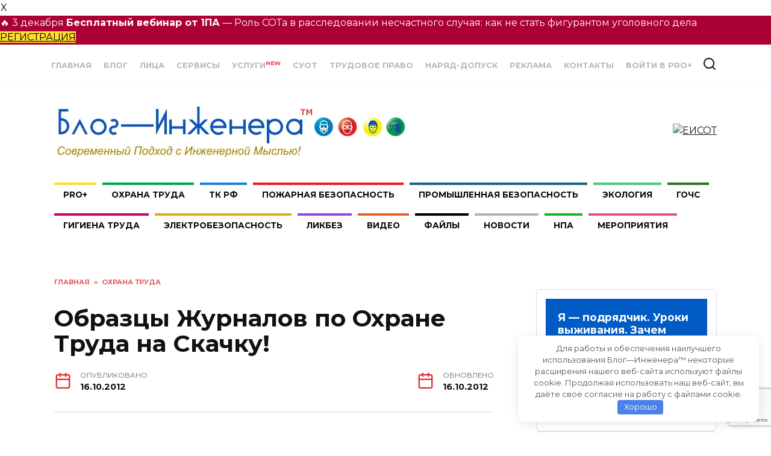

--- FILE ---
content_type: text/html; charset=UTF-8
request_url: https://xn----8sbbilafpyxcf8a.xn--p1ai/oxrana-truda/%D0%B6%D1%83%D1%80%D0%BD%D0%B0%D0%BB%D1%8B-%D0%BF%D0%BE-%D0%BE%D1%85%D1%80%D0%B0%D0%BD%D0%B5-%D1%82%D1%80%D1%83%D0%B4%D0%B0-%D1%81%D0%BA%D0%B0%D1%87%D0%B0%D1%82%D1%8C.html
body_size: 23728
content:
<!doctype html> <html lang="ru-RU"> <head> <meta charset="UTF-8"> <meta name="viewport" content="width=device-width, initial-scale=1"> <meta name='robots' content='index, follow, max-image-preview:large, max-snippet:-1, max-video-preview:-1'/> <style>img:is([sizes="auto" i], [sizes^="auto," i]) { contain-intrinsic-size: 3000px 1500px }</style> <title>Образцы журналов по охране труда - скачать все</title> <meta name="description" content="Здесь вы можете скачать образцы журналов по охране труда для организации работы по охране труда в организации (инструктажи, обучение и т.д.)"/> <link rel="canonical" href="https://xn----8sbbilafpyxcf8a.xn--p1ai/oxrana-truda/журналы-по-охране-труда-скачать.html"/> <meta property="og:locale" content="ru_RU"/> <meta property="og:type" content="article"/> <meta property="og:title" content="Образцы Журналов по Охране Труда на Скачку!"/> <meta property="og:description" content="Здесь вы можете скачать образцы журналов по охране труда для организации работы по охране труда в организации (инструктажи, обучение и т.д.)"/> <meta property="og:url" content="https://xn----8sbbilafpyxcf8a.xn--p1ai/oxrana-truda/журналы-по-охране-труда-скачать.html"/> <meta property="og:site_name" content="Блог—Инженера™"/> <meta property="article:published_time" content="2012-10-16T16:10:47+00:00"/> <meta property="og:image" content="https://xn----8sbbilafpyxcf8a.xn--p1ai/wp-content/uploads/2012/10/images-1.jpg"/> <meta property="og:image:width" content="259"/> <meta property="og:image:height" content="194"/> <meta property="og:image:type" content="image/jpeg"/> <meta name="author" content="Антон Хабиров"/> <meta name="twitter:card" content="summary_large_image"/> <meta name="twitter:label1" content="Написано автором"/> <meta name="twitter:data1" content="Антон Хабиров"/> <link rel='stylesheet' id='wp-block-library-css' href='https://xn----8sbbilafpyxcf8a.xn--p1ai/wp-includes/css/dist/block-library/style.min.css?ver=53a5dcbd2b61d2aac18df99ed2e41118' media='all'/> <style id='wp-block-library-theme-inline-css' type='text/css'> .wp-block-audio :where(figcaption){color:#555;font-size:13px;text-align:center}.is-dark-theme .wp-block-audio :where(figcaption){color:#ffffffa6}.wp-block-audio{margin:0 0 1em}.wp-block-code{border:1px solid #ccc;border-radius:4px;font-family:Menlo,Consolas,monaco,monospace;padding:.8em 1em}.wp-block-embed :where(figcaption){color:#555;font-size:13px;text-align:center}.is-dark-theme .wp-block-embed :where(figcaption){color:#ffffffa6}.wp-block-embed{margin:0 0 1em}.blocks-gallery-caption{color:#555;font-size:13px;text-align:center}.is-dark-theme .blocks-gallery-caption{color:#ffffffa6}:root :where(.wp-block-image figcaption){color:#555;font-size:13px;text-align:center}.is-dark-theme :root :where(.wp-block-image figcaption){color:#ffffffa6}.wp-block-image{margin:0 0 1em}.wp-block-pullquote{border-bottom:4px solid;border-top:4px solid;color:currentColor;margin-bottom:1.75em}.wp-block-pullquote cite,.wp-block-pullquote footer,.wp-block-pullquote__citation{color:currentColor;font-size:.8125em;font-style:normal;text-transform:uppercase}.wp-block-quote{border-left:.25em solid;margin:0 0 1.75em;padding-left:1em}.wp-block-quote cite,.wp-block-quote footer{color:currentColor;font-size:.8125em;font-style:normal;position:relative}.wp-block-quote:where(.has-text-align-right){border-left:none;border-right:.25em solid;padding-left:0;padding-right:1em}.wp-block-quote:where(.has-text-align-center){border:none;padding-left:0}.wp-block-quote.is-large,.wp-block-quote.is-style-large,.wp-block-quote:where(.is-style-plain){border:none}.wp-block-search .wp-block-search__label{font-weight:700}.wp-block-search__button{border:1px solid #ccc;padding:.375em .625em}:where(.wp-block-group.has-background){padding:1.25em 2.375em}.wp-block-separator.has-css-opacity{opacity:.4}.wp-block-separator{border:none;border-bottom:2px solid;margin-left:auto;margin-right:auto}.wp-block-separator.has-alpha-channel-opacity{opacity:1}.wp-block-separator:not(.is-style-wide):not(.is-style-dots){width:100px}.wp-block-separator.has-background:not(.is-style-dots){border-bottom:none;height:1px}.wp-block-separator.has-background:not(.is-style-wide):not(.is-style-dots){height:2px}.wp-block-table{margin:0 0 1em}.wp-block-table td,.wp-block-table th{word-break:normal}.wp-block-table :where(figcaption){color:#555;font-size:13px;text-align:center}.is-dark-theme .wp-block-table :where(figcaption){color:#ffffffa6}.wp-block-video :where(figcaption){color:#555;font-size:13px;text-align:center}.is-dark-theme .wp-block-video :where(figcaption){color:#ffffffa6}.wp-block-video{margin:0 0 1em}:root :where(.wp-block-template-part.has-background){margin-bottom:0;margin-top:0;padding:1.25em 2.375em} </style> <style id='classic-theme-styles-inline-css' type='text/css'> /*! This file is auto-generated */ .wp-block-button__link{color:#fff;background-color:#32373c;border-radius:9999px;box-shadow:none;text-decoration:none;padding:calc(.667em + 2px) calc(1.333em + 2px);font-size:1.125em}.wp-block-file__button{background:#32373c;color:#fff;text-decoration:none} </style> <style id='wpshop-omnivideo-style-inline-css' type='text/css'> </style> <style id='global-styles-inline-css' type='text/css'> :root{--wp--preset--aspect-ratio--square: 1;--wp--preset--aspect-ratio--4-3: 4/3;--wp--preset--aspect-ratio--3-4: 3/4;--wp--preset--aspect-ratio--3-2: 3/2;--wp--preset--aspect-ratio--2-3: 2/3;--wp--preset--aspect-ratio--16-9: 16/9;--wp--preset--aspect-ratio--9-16: 9/16;--wp--preset--color--black: #000000;--wp--preset--color--cyan-bluish-gray: #abb8c3;--wp--preset--color--white: #ffffff;--wp--preset--color--pale-pink: #f78da7;--wp--preset--color--vivid-red: #cf2e2e;--wp--preset--color--luminous-vivid-orange: #ff6900;--wp--preset--color--luminous-vivid-amber: #fcb900;--wp--preset--color--light-green-cyan: #7bdcb5;--wp--preset--color--vivid-green-cyan: #00d084;--wp--preset--color--pale-cyan-blue: #8ed1fc;--wp--preset--color--vivid-cyan-blue: #0693e3;--wp--preset--color--vivid-purple: #9b51e0;--wp--preset--gradient--vivid-cyan-blue-to-vivid-purple: linear-gradient(135deg,rgba(6,147,227,1) 0%,rgb(155,81,224) 100%);--wp--preset--gradient--light-green-cyan-to-vivid-green-cyan: linear-gradient(135deg,rgb(122,220,180) 0%,rgb(0,208,130) 100%);--wp--preset--gradient--luminous-vivid-amber-to-luminous-vivid-orange: linear-gradient(135deg,rgba(252,185,0,1) 0%,rgba(255,105,0,1) 100%);--wp--preset--gradient--luminous-vivid-orange-to-vivid-red: linear-gradient(135deg,rgba(255,105,0,1) 0%,rgb(207,46,46) 100%);--wp--preset--gradient--very-light-gray-to-cyan-bluish-gray: linear-gradient(135deg,rgb(238,238,238) 0%,rgb(169,184,195) 100%);--wp--preset--gradient--cool-to-warm-spectrum: linear-gradient(135deg,rgb(74,234,220) 0%,rgb(151,120,209) 20%,rgb(207,42,186) 40%,rgb(238,44,130) 60%,rgb(251,105,98) 80%,rgb(254,248,76) 100%);--wp--preset--gradient--blush-light-purple: linear-gradient(135deg,rgb(255,206,236) 0%,rgb(152,150,240) 100%);--wp--preset--gradient--blush-bordeaux: linear-gradient(135deg,rgb(254,205,165) 0%,rgb(254,45,45) 50%,rgb(107,0,62) 100%);--wp--preset--gradient--luminous-dusk: linear-gradient(135deg,rgb(255,203,112) 0%,rgb(199,81,192) 50%,rgb(65,88,208) 100%);--wp--preset--gradient--pale-ocean: linear-gradient(135deg,rgb(255,245,203) 0%,rgb(182,227,212) 50%,rgb(51,167,181) 100%);--wp--preset--gradient--electric-grass: linear-gradient(135deg,rgb(202,248,128) 0%,rgb(113,206,126) 100%);--wp--preset--gradient--midnight: linear-gradient(135deg,rgb(2,3,129) 0%,rgb(40,116,252) 100%);--wp--preset--font-size--small: 19.5px;--wp--preset--font-size--medium: 20px;--wp--preset--font-size--large: 36.5px;--wp--preset--font-size--x-large: 42px;--wp--preset--font-size--normal: 22px;--wp--preset--font-size--huge: 49.5px;--wp--preset--spacing--20: 0.44rem;--wp--preset--spacing--30: 0.67rem;--wp--preset--spacing--40: 1rem;--wp--preset--spacing--50: 1.5rem;--wp--preset--spacing--60: 2.25rem;--wp--preset--spacing--70: 3.38rem;--wp--preset--spacing--80: 5.06rem;--wp--preset--shadow--natural: 6px 6px 9px rgba(0, 0, 0, 0.2);--wp--preset--shadow--deep: 12px 12px 50px rgba(0, 0, 0, 0.4);--wp--preset--shadow--sharp: 6px 6px 0px rgba(0, 0, 0, 0.2);--wp--preset--shadow--outlined: 6px 6px 0px -3px rgba(255, 255, 255, 1), 6px 6px rgba(0, 0, 0, 1);--wp--preset--shadow--crisp: 6px 6px 0px rgba(0, 0, 0, 1);}:where(.is-layout-flex){gap: 0.5em;}:where(.is-layout-grid){gap: 0.5em;}body .is-layout-flex{display: flex;}.is-layout-flex{flex-wrap: wrap;align-items: center;}.is-layout-flex > :is(*, div){margin: 0;}body .is-layout-grid{display: grid;}.is-layout-grid > :is(*, div){margin: 0;}:where(.wp-block-columns.is-layout-flex){gap: 2em;}:where(.wp-block-columns.is-layout-grid){gap: 2em;}:where(.wp-block-post-template.is-layout-flex){gap: 1.25em;}:where(.wp-block-post-template.is-layout-grid){gap: 1.25em;}.has-black-color{color: var(--wp--preset--color--black) !important;}.has-cyan-bluish-gray-color{color: var(--wp--preset--color--cyan-bluish-gray) !important;}.has-white-color{color: var(--wp--preset--color--white) !important;}.has-pale-pink-color{color: var(--wp--preset--color--pale-pink) !important;}.has-vivid-red-color{color: var(--wp--preset--color--vivid-red) !important;}.has-luminous-vivid-orange-color{color: var(--wp--preset--color--luminous-vivid-orange) !important;}.has-luminous-vivid-amber-color{color: var(--wp--preset--color--luminous-vivid-amber) !important;}.has-light-green-cyan-color{color: var(--wp--preset--color--light-green-cyan) !important;}.has-vivid-green-cyan-color{color: var(--wp--preset--color--vivid-green-cyan) !important;}.has-pale-cyan-blue-color{color: var(--wp--preset--color--pale-cyan-blue) !important;}.has-vivid-cyan-blue-color{color: var(--wp--preset--color--vivid-cyan-blue) !important;}.has-vivid-purple-color{color: var(--wp--preset--color--vivid-purple) !important;}.has-black-background-color{background-color: var(--wp--preset--color--black) !important;}.has-cyan-bluish-gray-background-color{background-color: var(--wp--preset--color--cyan-bluish-gray) !important;}.has-white-background-color{background-color: var(--wp--preset--color--white) !important;}.has-pale-pink-background-color{background-color: var(--wp--preset--color--pale-pink) !important;}.has-vivid-red-background-color{background-color: var(--wp--preset--color--vivid-red) !important;}.has-luminous-vivid-orange-background-color{background-color: var(--wp--preset--color--luminous-vivid-orange) !important;}.has-luminous-vivid-amber-background-color{background-color: var(--wp--preset--color--luminous-vivid-amber) !important;}.has-light-green-cyan-background-color{background-color: var(--wp--preset--color--light-green-cyan) !important;}.has-vivid-green-cyan-background-color{background-color: var(--wp--preset--color--vivid-green-cyan) !important;}.has-pale-cyan-blue-background-color{background-color: var(--wp--preset--color--pale-cyan-blue) !important;}.has-vivid-cyan-blue-background-color{background-color: var(--wp--preset--color--vivid-cyan-blue) !important;}.has-vivid-purple-background-color{background-color: var(--wp--preset--color--vivid-purple) !important;}.has-black-border-color{border-color: var(--wp--preset--color--black) !important;}.has-cyan-bluish-gray-border-color{border-color: var(--wp--preset--color--cyan-bluish-gray) !important;}.has-white-border-color{border-color: var(--wp--preset--color--white) !important;}.has-pale-pink-border-color{border-color: var(--wp--preset--color--pale-pink) !important;}.has-vivid-red-border-color{border-color: var(--wp--preset--color--vivid-red) !important;}.has-luminous-vivid-orange-border-color{border-color: var(--wp--preset--color--luminous-vivid-orange) !important;}.has-luminous-vivid-amber-border-color{border-color: var(--wp--preset--color--luminous-vivid-amber) !important;}.has-light-green-cyan-border-color{border-color: var(--wp--preset--color--light-green-cyan) !important;}.has-vivid-green-cyan-border-color{border-color: var(--wp--preset--color--vivid-green-cyan) !important;}.has-pale-cyan-blue-border-color{border-color: var(--wp--preset--color--pale-cyan-blue) !important;}.has-vivid-cyan-blue-border-color{border-color: var(--wp--preset--color--vivid-cyan-blue) !important;}.has-vivid-purple-border-color{border-color: var(--wp--preset--color--vivid-purple) !important;}.has-vivid-cyan-blue-to-vivid-purple-gradient-background{background: var(--wp--preset--gradient--vivid-cyan-blue-to-vivid-purple) !important;}.has-light-green-cyan-to-vivid-green-cyan-gradient-background{background: var(--wp--preset--gradient--light-green-cyan-to-vivid-green-cyan) !important;}.has-luminous-vivid-amber-to-luminous-vivid-orange-gradient-background{background: var(--wp--preset--gradient--luminous-vivid-amber-to-luminous-vivid-orange) !important;}.has-luminous-vivid-orange-to-vivid-red-gradient-background{background: var(--wp--preset--gradient--luminous-vivid-orange-to-vivid-red) !important;}.has-very-light-gray-to-cyan-bluish-gray-gradient-background{background: var(--wp--preset--gradient--very-light-gray-to-cyan-bluish-gray) !important;}.has-cool-to-warm-spectrum-gradient-background{background: var(--wp--preset--gradient--cool-to-warm-spectrum) !important;}.has-blush-light-purple-gradient-background{background: var(--wp--preset--gradient--blush-light-purple) !important;}.has-blush-bordeaux-gradient-background{background: var(--wp--preset--gradient--blush-bordeaux) !important;}.has-luminous-dusk-gradient-background{background: var(--wp--preset--gradient--luminous-dusk) !important;}.has-pale-ocean-gradient-background{background: var(--wp--preset--gradient--pale-ocean) !important;}.has-electric-grass-gradient-background{background: var(--wp--preset--gradient--electric-grass) !important;}.has-midnight-gradient-background{background: var(--wp--preset--gradient--midnight) !important;}.has-small-font-size{font-size: var(--wp--preset--font-size--small) !important;}.has-medium-font-size{font-size: var(--wp--preset--font-size--medium) !important;}.has-large-font-size{font-size: var(--wp--preset--font-size--large) !important;}.has-x-large-font-size{font-size: var(--wp--preset--font-size--x-large) !important;} :where(.wp-block-post-template.is-layout-flex){gap: 1.25em;}:where(.wp-block-post-template.is-layout-grid){gap: 1.25em;} :where(.wp-block-columns.is-layout-flex){gap: 2em;}:where(.wp-block-columns.is-layout-grid){gap: 2em;} :root :where(.wp-block-pullquote){font-size: 1.5em;line-height: 1.6;} </style> <link rel='stylesheet' id='contact-form-7-css' href='https://xn----8sbbilafpyxcf8a.xn--p1ai/wp-content/plugins/contact-form-7/includes/css/styles.css?ver=6.1.3' media='all'/> <link rel='stylesheet' id='raffle-draw-css-css' href='https://xn----8sbbilafpyxcf8a.xn--p1ai/wp-content/plugins/raffle-draw/assets/css/front.css?ver=53a5dcbd2b61d2aac18df99ed2e41118' media='all'/> <link rel='stylesheet' id='expert-review-style-css' href='https://xn----8sbbilafpyxcf8a.xn--p1ai/wp-content/plugins/expert-review/assets/public/css/styles.min.css?ver=1.9.2' media='all'/> <link rel='stylesheet' id='my-popup-style-css' href='https://xn----8sbbilafpyxcf8a.xn--p1ai/wp-content/plugins/my-popup/assets/public/css/styles.min.css?ver=2.1.1' media='all'/> <link rel='stylesheet' id='wp-omnivideo-style-css' href='https://xn----8sbbilafpyxcf8a.xn--p1ai/wp-content/plugins/wp-omnivideo/assets/public/css/omnivideo.min.css?ver=1.2.1' media='all'/> <link rel='stylesheet' id='wpfront-notification-bar-css' href='https://xn----8sbbilafpyxcf8a.xn--p1ai/wp-content/plugins/wpfront-notification-bar/css/wpfront-notification-bar.min.css?ver=3.5.1.05102' media='all'/> <link rel='stylesheet' id='cr-short-css-css' href='https://xn----8sbbilafpyxcf8a.xn--p1ai/wp-content/themes/reboot_child/wp-panda/assets/css/cr-short.css?ver=22246' media='all'/> <link rel='stylesheet' id='prou-reg-form-css' href='https://xn----8sbbilafpyxcf8a.xn--p1ai/wp-content/themes/reboot_child/pro/assets/css/reg-form.css?ver=53a5dcbd2b61d2aac18df99ed2e41118' media='all'/> <link rel='stylesheet' id='prou-lk-pro-css' href='https://xn----8sbbilafpyxcf8a.xn--p1ai/wp-content/themes/reboot_child/pro/assets/css/lk-pro.css?ver=53a5dcbd2b61d2aac18df99ed2e41118' media='all'/> <link rel='stylesheet' id='bootstrap-css-css' href='https://xn----8sbbilafpyxcf8a.xn--p1ai/wp-content/themes/reboot_child/assets/css/bootstrap.min.css' media='all'/> <link rel='stylesheet' id='ingener-advertise-css' href='https://xn----8sbbilafpyxcf8a.xn--p1ai/wp-content/themes/reboot_child/assets/css/advertise.css?ver=1764395316' media='all'/> <link rel='stylesheet' id='vanilla-calendar-css' href='https://xn----8sbbilafpyxcf8a.xn--p1ai/wp-content/themes/reboot_child/assets/libs/vanilla-calendar/vanilla-calendar.min.css?ver=1764395316' media='all'/> <link rel='stylesheet' id='new-home-css' href='https://xn----8sbbilafpyxcf8a.xn--p1ai/wp-content/themes/reboot_child/assets/css/home/home.css?ver=1764395316' media='all'/> <link rel='stylesheet' id='comment-files-uploader-style-css' href='https://xn----8sbbilafpyxcf8a.xn--p1ai/wp-content/themes/reboot_child/assets/css/comment-files.css?ver=53a5dcbd2b61d2aac18df99ed2e41118' media='all'/> <link rel='stylesheet' id='comment-modal-window-style-css' href='https://xn----8sbbilafpyxcf8a.xn--p1ai/wp-content/themes/reboot_child/assets/css/comment-modal.css?ver=53a5dcbd2b61d2aac18df99ed2e41118' media='all'/> <link rel='stylesheet' id='magnific-popup-css' href='https://xn----8sbbilafpyxcf8a.xn--p1ai/wp-content/themes/reboot_child/assets/css/magnific-popup.css?ver=53a5dcbd2b61d2aac18df99ed2e41118' media='all'/> <link rel='stylesheet' id='crossposting-styles-css' href='https://xn----8sbbilafpyxcf8a.xn--p1ai/wp-content/themes/reboot_child/assets/css/crossposting.css?ver=53a5dcbd2b61d2aac18df99ed2e41118' media='all'/> <link rel='stylesheet' id='google-fonts-css' href='https://fonts.googleapis.com/css?family=Montserrat%3A400%2C400i%2C700&#038;subset=cyrillic&#038;display=swap&#038;ver=53a5dcbd2b61d2aac18df99ed2e41118' media='all'/> <link rel='stylesheet' id='reboot-style-css' href='https://xn----8sbbilafpyxcf8a.xn--p1ai/wp-content/themes/reboot/assets/css/style.min.css?ver=1.5.4' media='all'/> <link rel='stylesheet' id='tablepress-default-css' href='https://xn----8sbbilafpyxcf8a.xn--p1ai/wp-content/plugins/tablepress/css/build/default.css?ver=3.2.5' media='all'/> <link rel='stylesheet' id='reboot-style-child-css' href='https://xn----8sbbilafpyxcf8a.xn--p1ai/wp-content/themes/reboot_child/style.css?ver=53a5dcbd2b61d2aac18df99ed2e41118' media='all'/> <link rel='stylesheet' id='dashicons-css' href='https://xn----8sbbilafpyxcf8a.xn--p1ai/wp-includes/css/dashicons.min.css?ver=53a5dcbd2b61d2aac18df99ed2e41118' media='all'/> <script type="text/javascript" src="https://xn----8sbbilafpyxcf8a.xn--p1ai/wp-includes/js/jquery/jquery.min.js?ver=3.7.1" id="jquery-core-js"></script> <script type="text/javascript" src="https://xn----8sbbilafpyxcf8a.xn--p1ai/wp-content/plugins/wpfront-notification-bar/jquery-plugins/js-cookie.min.js?ver=2.2.1" id="js-cookie-js"></script> <script type="text/javascript" src="https://xn----8sbbilafpyxcf8a.xn--p1ai/wp-content/plugins/wpfront-notification-bar/js/wpfront-notification-bar.min.js?ver=3.5.1.05102" id="wpfront-notification-bar-js"></script> <script type="text/javascript" src="https://xn----8sbbilafpyxcf8a.xn--p1ai/wp-content/themes/reboot_child/assets/js/tg-link-cleaner.js?ver=1764395316" id="tg-link-cleaner-js"></script> <script type="text/javascript" id="counter-js-extra">
/* <![CDATA[ */
var COUNTER = {"ajaxurl":"https:\/\/xn----8sbbilafpyxcf8a.xn--p1ai\/wp-admin\/admin-ajax.php","nonce":"c482bb321b","chatids":"","offset":"200","post_id":""};
/* ]]> */
</script> <script type="text/javascript" src="https://xn----8sbbilafpyxcf8a.xn--p1ai/wp-content/themes/reboot_child/assets/counter.js?ver=1" id="counter-js"></script> <script type="text/javascript" src="https://xn----8sbbilafpyxcf8a.xn--p1ai/wp-content/themes/reboot_child/assets/comment.js?ver=1" id="comment-js"></script> <script type="text/javascript" src="https://xn----8sbbilafpyxcf8a.xn--p1ai/wp-content/themes/reboot_child/assets/js/toc-auth.js?ver=1764395316" id="toc-auth-js"></script> <script type="text/javascript" src="https://xn----8sbbilafpyxcf8a.xn--p1ai/wp-content/themes/reboot_child/assets/libs/vanilla-calendar/vanilla-calendar.min.js?ver=1764395316" id="vanilla-calendar-js"></script> <script type="text/javascript" id="new-home-js-extra">
/* <![CDATA[ */
var BI = {"ajax_url":"https:\/\/xn----8sbbilafpyxcf8a.xn--p1ai\/wp-admin\/admin-ajax.php","s_nonce":"b4e5b1077d","sa_nonce":"2e8c46f01c"};
/* ]]> */
</script> <script type="text/javascript" src="https://xn----8sbbilafpyxcf8a.xn--p1ai/wp-content/themes/reboot_child/assets/js/home-new.js?ver=1764395316" id="new-home-js"></script> <link rel="https://api.w.org/" href="https://xn----8sbbilafpyxcf8a.xn--p1ai/wp-json/"/><link rel="alternate" title="JSON" type="application/json" href="https://xn----8sbbilafpyxcf8a.xn--p1ai/wp-json/wp/v2/posts/437"/><style>.pseudo-clearfy-link { color: #008acf; cursor: pointer;}.pseudo-clearfy-link:hover { text-decoration: none;}</style><meta name="yandex-verification" content="0ebf0c38ba9509e8"/> <meta name="yandex-verification" content="fe35546fcf854a04"/> <meta name="google-site-verification" content="81LtIbjFyvgJ_ADqOILGHl9UqNu9XU98aVUadBZjBME"/> <meta name='wmail-verification' content='85a8958278959b8fe97395bb22029f73'/> <meta name="mailru-verification" content="4d039af1ccf244c8"/> <meta name="zen-verification" content="TBjShMXjaOb5c9h6GQ4i8jqI0JbPNb4KYfNtJlTNstCWfw8xTWcmae3uoBcnGG9m"/><style id="wpremark-styles">.wpremark{position:relative;display:flex;border:none}.wpremark p{margin:.75em 0}.wpremark p:first-child{margin-top:0}.wpremark p:last-child{margin-bottom:0}.wpremark .wpremark-body{width:100%;max-width:100%;align-self:center}.wpremark .wpremark-icon svg,.wpremark .wpremark-icon img{display:block;max-width:100%;max-height:100%}.wpremark--71b9795a{background-color:#fff4d4;padding:20px;margin:20px 0px;border-radius:0px}.wpremark--71b9795a .wpremark-icon{color:#f58128;width:32px;flex:0 0 auto;max-width:100%;max-height:32px;margin-right:16px;align-self:center}</style><meta property="fb:app_id" content="434743324283787"/><link rel="preload" href="https://xn----8sbbilafpyxcf8a.xn--p1ai/wp-content/themes/reboot/assets/fonts/wpshop-core.ttf" as="font" crossorigin><link rel="prefetch" href="https://xn----8sbbilafpyxcf8a.xn--p1ai/wp-content/uploads/2012/10/images-1.jpg" as="image" crossorigin> <style>.scrolltop:before{color:#dd3333}.post-card--grid, .post-card--grid .post-card__thumbnail, .post-card--grid .post-card__thumbnail img, .post-card--grid .post-card__thumbnail:before{border-radius: 6px}.post-card--vertical .post-card__thumbnail img, .post-card--vertical .post-card__thumbnail a:before{border-radius: 6px}.post-card--standard .post-card__thumbnail img, .post-card--standard .post-card__thumbnail a:before{border-radius: 6px}.post-card--related, .post-card--related .post-card__thumbnail img, .post-card--related .post-card__thumbnail a:before{border-radius: 6px}::selection, .card-slider__category, .card-slider-container .swiper-pagination-bullet-active, .post-card--grid .post-card__thumbnail:before, .post-card:not(.post-card--small) .post-card__thumbnail a:before, .post-card:not(.post-card--small) .post-card__category, .post-box--high .post-box__category span, .post-box--wide .post-box__category span, .page-separator, .pagination .nav-links .page-numbers:not(.dots):not(.current):before, .btn, .btn-primary:hover, .btn-primary:not(:disabled):not(.disabled).active, .btn-primary:not(:disabled):not(.disabled):active, .show>.btn-primary.dropdown-toggle, .comment-respond .form-submit input, .page-links__item:hover{background-color:#dd3333}.entry-image--big .entry-image__body .post-card__category a, .home-text ul:not([class])>li:before, .home-text ul.wp-block-list>li:before, .page-content ul:not([class])>li:before, .page-content ul.wp-block-list>li:before, .taxonomy-description ul:not([class])>li:before, .taxonomy-description ul.wp-block-list>li:before, .widget-area .widget_categories ul.menu li a:before, .widget-area .widget_categories ul.menu li span:before, .widget-area .widget_categories>ul li a:before, .widget-area .widget_categories>ul li span:before, .widget-area .widget_nav_menu ul.menu li a:before, .widget-area .widget_nav_menu ul.menu li span:before, .widget-area .widget_nav_menu>ul li a:before, .widget-area .widget_nav_menu>ul li span:before, .page-links .page-numbers:not(.dots):not(.current):before, .page-links .post-page-numbers:not(.dots):not(.current):before, .pagination .nav-links .page-numbers:not(.dots):not(.current):before, .pagination .nav-links .post-page-numbers:not(.dots):not(.current):before, .entry-image--full .entry-image__body .post-card__category a, .entry-image--fullscreen .entry-image__body .post-card__category a, .entry-image--wide .entry-image__body .post-card__category a{background-color:#dd3333}.comment-respond input:focus, select:focus, textarea:focus, .post-card--grid.post-card--thumbnail-no, .post-card--standard:after, .post-card--related.post-card--thumbnail-no:hover, .spoiler-box, .btn-primary, .btn-primary:hover, .btn-primary:not(:disabled):not(.disabled).active, .btn-primary:not(:disabled):not(.disabled):active, .show>.btn-primary.dropdown-toggle, .inp:focus, .entry-tag:focus, .entry-tag:hover, .search-screen .search-form .search-field:focus, .entry-content ul:not([class])>li:before, .entry-content ul.wp-block-list>li:before, .text-content ul:not([class])>li:before, .text-content ul.wp-block-list>li:before, .page-content ul:not([class])>li:before, .page-content ul.wp-block-list>li:before, .taxonomy-description ul:not([class])>li:before, .taxonomy-description ul.wp-block-list>li:before, .entry-content blockquote:not(.wpremark), .input:focus, input[type=color]:focus, input[type=date]:focus, input[type=datetime-local]:focus, input[type=datetime]:focus, input[type=email]:focus, input[type=month]:focus, input[type=number]:focus, input[type=password]:focus, input[type=range]:focus, input[type=search]:focus, input[type=tel]:focus, input[type=text]:focus, input[type=time]:focus, input[type=url]:focus, input[type=week]:focus, select:focus, textarea:focus{border-color:#dd3333 !important}.post-card--small .post-card__category, .post-card__author:before, .post-card__comments:before, .post-card__date:before, .post-card__like:before, .post-card__views:before, .entry-author:before, .entry-date:before, .entry-time:before, .entry-views:before, .entry-comments:before, .entry-content ol:not([class])>li:before, .entry-content ol.wp-block-list>li:before, .text-content ol:not([class])>li:before, .text-content ol.wp-block-list>li:before, .entry-content blockquote:before, .spoiler-box__title:after, .search-icon:hover:before, .search-form .search-submit:hover:before, .star-rating-item.hover, .comment-list .bypostauthor>.comment-body .comment-author:after, .breadcrumb a, .breadcrumb span, .search-screen .search-form .search-submit:before, .star-rating--score-1:not(.hover) .star-rating-item:nth-child(1), .star-rating--score-2:not(.hover) .star-rating-item:nth-child(1), .star-rating--score-2:not(.hover) .star-rating-item:nth-child(2), .star-rating--score-3:not(.hover) .star-rating-item:nth-child(1), .star-rating--score-3:not(.hover) .star-rating-item:nth-child(2), .star-rating--score-3:not(.hover) .star-rating-item:nth-child(3), .star-rating--score-4:not(.hover) .star-rating-item:nth-child(1), .star-rating--score-4:not(.hover) .star-rating-item:nth-child(2), .star-rating--score-4:not(.hover) .star-rating-item:nth-child(3), .star-rating--score-4:not(.hover) .star-rating-item:nth-child(4), .star-rating--score-5:not(.hover) .star-rating-item:nth-child(1), .star-rating--score-5:not(.hover) .star-rating-item:nth-child(2), .star-rating--score-5:not(.hover) .star-rating-item:nth-child(3), .star-rating--score-5:not(.hover) .star-rating-item:nth-child(4), .star-rating--score-5:not(.hover) .star-rating-item:nth-child(5){color:#dd3333}.entry-content a:not(.wp-block-button__link), .entry-content a:not(.wp-block-button__link):visited, .spanlink, .comment-reply-link, .pseudo-link, .widget_calendar a, .widget_recent_comments a, .child-categories ul li a{color:#0000ff}.child-categories ul li a{border-color:#0000ff}a:hover, a:focus, a:active, .spanlink:hover, .entry-content a:not(.wp-block-button__link):hover, .entry-content a:not(.wp-block-button__link):focus, .entry-content a:not(.wp-block-button__link):active, .top-menu ul li>a:hover, .top-menu ul li>span:hover, .main-navigation ul li a:hover, .main-navigation ul li span:hover, .footer-navigation ul li a:hover, .footer-navigation ul li span:hover, .comment-reply-link:hover, .pseudo-link:hover, .child-categories ul li a:hover{color:#ff0000}.top-menu>ul>li>a:before, .top-menu>ul>li>span:before{background:#ff0000}.child-categories ul li a:hover, .post-box--no-thumb a:hover{border-color:#ff0000}.post-box--card:hover{box-shadow: inset 0 0 0 1px #ff0000}.post-box--card:hover{-webkit-box-shadow: inset 0 0 0 1px #ff0000}.main-navigation, .footer-navigation, .footer-navigation .removed-link, .main-navigation .removed-link, .main-navigation ul li>a, .footer-navigation ul li>a{color:#0a0a0a}.main-navigation ul li a, .main-navigation ul li span, .footer-navigation ul li a, .footer-navigation ul li span{font-size:13.56px;line-height:0.1;}</style> <link rel="icon" href="https://xn----8sbbilafpyxcf8a.xn--p1ai/wp-content/uploads/2020/11/cropped-favicon-32x32.png" sizes="32x32"/> <link rel="icon" href="https://xn----8sbbilafpyxcf8a.xn--p1ai/wp-content/uploads/2020/11/cropped-favicon-192x192.png" sizes="192x192"/> <link rel="apple-touch-icon" href="https://xn----8sbbilafpyxcf8a.xn--p1ai/wp-content/uploads/2020/11/cropped-favicon-180x180.png"/> <meta name="msapplication-TileImage" content="https://xn----8sbbilafpyxcf8a.xn--p1ai/wp-content/uploads/2020/11/cropped-favicon-270x270.png"/> <style type="text/css" id="wp-custom-css"> .card-slider-container { min-height: 10px; } .card-slider__image { min-height: 175px; } .swiper-pagination { position: absolute; z-index: 0; } .card-slider-container .swiper-button-next, .card-slider-container .swiper-button-prev { opacity: .0; } .swiper-button-next.swiper-button-white, .swiper-button-prev.swiper-button-white { --swiper-navigation-color: #ffffff00; } li#menu-item-15870 a:before { background-color: var(--menu-item-15870); } li#menu-item-19422 a:before { background-color: var(--menu-item-19422); } </style> <style>.clearfy-cookie { position:fixed; left:0; right:0; bottom:0; padding:12px; color:#555555; background:#ffffff; box-shadow:0 3px 20px -5px rgba(41, 44, 56, 0.2); z-index:9999; font-size: 13px; border-radius: 12px; transition: .3s; }.clearfy-cookie--left { left: 20px; bottom: 20px; right: auto; max-width: 400px; margin-right: 20px; }.clearfy-cookie--right { left: auto; bottom: 20px; right: 20px; max-width: 400px; margin-left: 20px; }.clearfy-cookie.clearfy-cookie-hide { transform: translateY(150%) translateZ(0); opacity: 0; }.clearfy-cookie-container { max-width:1170px; margin:0 auto; text-align:center; }.clearfy-cookie-accept { background:#4b81e8; color:#fff; border:0; padding:.2em .8em; margin: 0 0 0 .5em; font-size: 13px; border-radius: 4px; cursor: pointer; }.clearfy-cookie-accept:hover,.clearfy-cookie-accept:focus { opacity: .9; }</style> </head> <body class="wp-singular post-template-default single single-post postid-437 single-format-standard wp-embed-responsive wp-theme-reboot wp-child-theme-reboot_child sidebar-right"> <style type="text/css"> #wpfront-notification-bar, #wpfront-notification-bar-editor { background: #AA0035; background: -moz-linear-gradient(top, #AA0035 0%, #AA0035 100%); background: -webkit-gradient(linear, left top, left bottom, color-stop(0%,#AA0035), color-stop(100%,#AA0035)); background: -webkit-linear-gradient(top, #AA0035 0%,#AA0035 100%); background: -o-linear-gradient(top, #AA0035 0%,#AA0035 100%); background: -ms-linear-gradient(top, #AA0035 0%,#AA0035 100%); background: linear-gradient(to bottom, #AA0035 0%, #AA0035 100%); filter: progid:DXImageTransform.Microsoft.gradient( startColorstr='#AA0035', endColorstr='#AA0035',GradientType=0 ); background-repeat: no-repeat; flex-direction: column; } #wpfront-notification-bar div.wpfront-message, #wpfront-notification-bar-editor.wpfront-message { color: #FFFFFF; width: 100% } #wpfront-notification-bar a.wpfront-button, #wpfront-notification-bar-editor a.wpfront-button { background: #ffdc2d; background: -moz-linear-gradient(top, #ffdc2d 0%, #ffdc2d 100%); background: -webkit-gradient(linear, left top, left bottom, color-stop(0%,#ffdc2d), color-stop(100%,#ffdc2d)); background: -webkit-linear-gradient(top, #ffdc2d 0%,#ffdc2d 100%); background: -o-linear-gradient(top, #ffdc2d 0%,#ffdc2d 100%); background: -ms-linear-gradient(top, #ffdc2d 0%,#ffdc2d 100%); background: linear-gradient(to bottom, #ffdc2d 0%, #ffdc2d 100%); filter: progid:DXImageTransform.Microsoft.gradient( startColorstr='#ffdc2d', endColorstr='#ffdc2d',GradientType=0 ); background-repeat: no-repeat; color: #000000; } #wpfront-notification-bar-open-button { background-color: #ffdc2d; right: 10px; } #wpfront-notification-bar-open-button.top { background-image: url(https://xn----8sbbilafpyxcf8a.xn--p1ai/wp-content/plugins/wpfront-notification-bar/images/arrow_down.png); } #wpfront-notification-bar-open-button.bottom { background-image: url(https://xn----8sbbilafpyxcf8a.xn--p1ai/wp-content/plugins/wpfront-notification-bar/images/arrow_up.png); } #wpfront-notification-bar-table, .wpfront-notification-bar tbody, .wpfront-notification-bar tr { width: 100% } #wpfront-notification-bar div.wpfront-close { border: 1px solid #ffffff; background-color: #ffffff; color: #000000; } #wpfront-notification-bar div.wpfront-close:hover { border: 1px solid #ffffff; background-color: #ffffff; } #wpfront-notification-bar-spacer { display:block; } </style> <div id="wpfront-notification-bar-spacer" class="wpfront-notification-bar-spacer wpfront-fixed-position hidden"> <div id="wpfront-notification-bar-open-button" aria-label="reopen" role="button" class="wpfront-notification-bar-open-button hidden top wpfront-bottom-shadow"></div> <div id="wpfront-notification-bar" class="wpfront-notification-bar wpfront-fixed wpfront-fixed-position top"> <div aria-label="close" class="wpfront-close">X</div> <table id="wpfront-notification-bar-table" border="0" cellspacing="0" cellpadding="0" role="presentation"> <tr> <td> <div class="wpfront-message wpfront-div"> 🔥 3 декабря <strong>Бесплатный вебинар от 1ПА</strong> — Роль СОТа в расследовании несчастного случая: как не стать фигурантом уголовного дела </div> <div class="wpfront-div"> <a class="wpfront-button" href="https://1pa.mybif.ru/LXbssN0" target="_blank" rel="nofollow noopener">РЕГИСТРАЦИЯ</a> </div> </td> </tr> </table> </div> </div> <script type="text/javascript">
                function __load_wpfront_notification_bar() {
                    if (typeof wpfront_notification_bar === "function") {
                        wpfront_notification_bar({"position":1,"height":113,"fixed_position":true,"animate_delay":0.5,"close_button":true,"button_action_close_bar":true,"auto_close_after":0,"display_after":0,"is_admin_bar_showing":false,"display_open_button":false,"keep_closed":true,"keep_closed_for":5,"position_offset":0,"display_scroll":true,"display_scroll_offset":105,"keep_closed_cookie":"wpfront-notification-bar-keep-closed-99","log":false,"id_suffix":"","log_prefix":"[WPFront Notification Bar]","theme_sticky_selector":"","set_max_views":false,"max_views":0,"max_views_for":0,"max_views_cookie":"wpfront-notification-bar-max-views-99"});
                    } else {
                                    setTimeout(__load_wpfront_notification_bar, 100);
                    }
                }
                __load_wpfront_notification_bar();
            </script> <div id="page" class="site"> <a class="skip-link screen-reader-text" href="#content">Перейти к содержанию</a> <div class="search-screen-overlay js-search-screen-overlay"></div> <div class="search-screen js-search-screen" data-adv-id="293"> <form role="search" method="get" class="search-form" action="https://xn----8sbbilafpyxcf8a.xn--p1ai/"> <label> <span class="screen-reader-text">Search for:</span> <input type="search" class="search-field" placeholder="Поиск…" value="" name="sq"> <div class="wp-block-buttons is-content-justification-center is-layout-flex wp-container-1"> <div class="ig-ad-parent ig-ad-parent_big ig-ad-parent_wp-button wp-block-button" data-post-card-ads-1="293" data-ads="293"> <a class="ig-ad-regular__link ig-ad-trigger-action" href="https://t.me/+y9F-CIiZKx40MDVi" target="_blank" rel="noreferrer noopener"> <img src="https://xn----8sbbilafpyxcf8a.xn--p1ai/wp-content/webp-express/webp-images/doc-root/wp-content/uploads/2025/11/ibp.png.webp" alt="" class="ig-ad__big-image"> </a> <div class="ig-ad" data-position="top-right" data-size="full"> <div class="ig-ad__inner"> <div class="ig-ad__trigger"> <span class="ig-ad__title">Реклама</span> <span class="ig-ad__button">i</span> </div> <div class="ig-ad__modal"> <div class="ig-ad__modal-content"> <div class="ig-ad__modal-close">x</div> <div class="ig-ad__modal-text"> ООО "АЙБИПИ" ИНН: 7730595201, ОГРН: 1097760004946, Ссылка: <a class="ig-ad__modal-link" href="https://t.me/+y9F-CIiZKx40MDVi" target="_blank" rel="noopener noreferrer">сайт</a>, Erid: 2VtzqvmZVY4 </div> </div> </div> </div> </div> </div> </div> </label> <button type="submit" class="search-submit"></button> </form> </div> <header id="masthead" class="site-header full" itemscope itemtype="http://schema.org/WPHeader"> <div class="site-header-inner fixed"> <div class="humburger js-humburger"><span></span><span></span><span></span></div> <div class="top-menu"><ul id="top-menu" class="menu"><li id="menu-item-8884" class="menu-item menu-item-type-post_type menu-item-object-page menu-item-home menu-item-8884"><a href="https://xn----8sbbilafpyxcf8a.xn--p1ai/">Главная</a></li> <li id="menu-item-8883" class="menu-item menu-item-type-post_type menu-item-object-page current_page_parent menu-item-8883"><a href="https://xn----8sbbilafpyxcf8a.xn--p1ai/blog" title="Все заметки">Блог</a></li> <li id="menu-item-88290" class="menu-item menu-item-type-post_type menu-item-object-page menu-item-88290"><a href="https://xn----8sbbilafpyxcf8a.xn--p1ai/lica">Лица</a></li> <li id="menu-item-89938" class="menu-item menu-item-type-post_type menu-item-object-page menu-item-89938"><a href="https://xn----8sbbilafpyxcf8a.xn--p1ai/%d1%81%d0%b5%d1%80%d0%b2%d0%b8%d1%81%d1%8b">Сервисы</a></li> <li id="menu-item-89935" class="menu-item menu-item-type-post_type menu-item-object-page menu-item-89935"><a href="https://xn----8sbbilafpyxcf8a.xn--p1ai/%d1%83%d1%81%d0%bb%d1%83%d0%b3%d0%b8">Услуги<span style="color: #ff0000;"><sup>new</sup></span></a></li> <li id="menu-item-72809" class="menu-item menu-item-type-taxonomy menu-item-object-category menu-item-72809"><a href="https://xn----8sbbilafpyxcf8a.xn--p1ai/suot">СУОТ</a></li> <li id="menu-item-89928" class="menu-item menu-item-type-taxonomy menu-item-object-category menu-item-89928"><a href="https://xn----8sbbilafpyxcf8a.xn--p1ai/trudovoe-pravo">Трудовое право</a></li> <li id="menu-item-89929" class="menu-item menu-item-type-taxonomy menu-item-object-category menu-item-89929"><a href="https://xn----8sbbilafpyxcf8a.xn--p1ai/naryad-dopusk">Наряд-допуск</a></li> <li id="menu-item-14793" class="menu-item menu-item-type-post_type menu-item-object-page menu-item-14793"><a href="https://xn----8sbbilafpyxcf8a.xn--p1ai/%d1%80%d0%b5%d0%ba%d0%bb%d0%b0%d0%bc%d0%b0">Реклама</a></li> <li id="menu-item-71522" class="menu-item menu-item-type-post_type menu-item-object-page menu-item-71522"><a href="https://xn----8sbbilafpyxcf8a.xn--p1ai/%d0%ba%d0%be%d0%bd%d1%82%d0%b0%d0%ba%d1%82%d1%8b">Контакты</a></li> <li id="menu-item-41974" class="avatar-user menu-item menu-item-type-custom menu-item-object-custom menu-item-41974"><a href="https://xn----8sbbilafpyxcf8a.xn--p1ai/user-pro">Войти в PRO+</a></li> </ul></div> <div class="header-search"> <span class="search-icon js-search-icon"></span> </div> </div> </header><!-- #masthead --> <div class="header__logo main-navigation fixed"> <a href="https://xn----8sbbilafpyxcf8a.xn--p1ai"> <img src="https://xn----8sbbilafpyxcf8a.xn--p1ai/wp-content/themes/reboot_child/assets/images/logo.webp" alt="logo" class="logo_brand logo_brand-with-link"> </a> <div class="ig-ad-parent ig-ad-parent_regular" data-post-card-ads-1="301" data-ads="301"><a class="ig-ad-regular__link ig-ad-trigger-action" href="https://eisot.spec.help/" target="_blank"><img src="https://xn----8sbbilafpyxcf8a.xn--p1ai/wp-content/uploads/2025/11/eisot.webp" alt="ЕИСОТ" class="ig-ad__header-mini"/></a></div> </div> <!-- fixed block with links --> <div class="bi-fixed-links-block"> <div class="be-home__w-calendar"> <div class="be-home__w-calendar-widget"> <div class="be-home__w-calendar-widget-loader-wrapper"> <div class="be-home__w-calendar-widget-loader"></div> </div> <div class="be-home__w-calendar-widget-inner"> <div class="be-home__w-calendar-wrapper"> <div id="home_calendar"></div> <ul class="admin__organizer-calendar-legend"> <li class="admin__organizer-calendar-legend-item" data-type="custom-holiday"> <span class="admin__organizer-calendar-legend-item-title">Выходной день</span> </li> <li class="admin__organizer-calendar-legend-item" data-type="pro-holiday"> <span class="admin__organizer-calendar-legend-item-title">Профессиональный праздник</span> </li> </ul> <div class="be-home__w-calendar-bottom"> <label for="switch_theme_main" class="switch-theme" title="Сменить тему календаря"> <input id="switch_theme_main" type="checkbox"/> <span class="switch-theme__slider"></span> <span class="switch-theme__decoration"></span> </label> <button id="btn_full_year_view" type="button" >Показать весь год</button> </div> </div> <div class="be-home__full-calendar-wrapper"> <div class="be-home__full-calendar-header"> <label for="switch_theme_full_year" class="switch-theme" title="Сменить тему календаря"> <input id="switch_theme_full_year" type="checkbox"/> <span class="switch-theme__slider"></span> <span class="switch-theme__decoration"></span> </label> <div class="be-home__full-calendar-logo-wrapper"> <img src="https://xn----8sbbilafpyxcf8a.xn--p1ai/wp-content/webp-express/webp-images/doc-root/wp-content/uploads/2024/08/logo-blog-start.png.webp" alt="" class="be-home__full-calendar-logo"> </div> <button type="button" id="full_calendar_close_btn" title="Закрыть календарь"></button> </div> <div class="be-home__full-calendar-grid"> <div class="be-home__full-calendar-months"> <div class="be-home__full-calendar-months-header"> <div class="be-home__full-calendar-ad-mobile"></div> <div class="be-home__full-calendar-year-wrapper"> <button id="btn_full_calendar_prev_year" type="button"></button> <div class="be-home__full-calendar-year-value">-</div> <button id="btn_full_calendar_next_year" type="button"></button> </div> </div> <div class="be-home__full-calendar-months-list"> <div class="be-home__full-calendar-month" id="home_full_calendar_1"></div> <div class="be-home__full-calendar-month" id="home_full_calendar_2"></div> <div class="be-home__full-calendar-month" id="home_full_calendar_3"></div> <div class="be-home__full-calendar-month" id="home_full_calendar_4"></div> <div class="be-home__full-calendar-month" id="home_full_calendar_5"></div> <div class="be-home__full-calendar-month" id="home_full_calendar_6"></div> <div class="be-home__full-calendar-month" id="home_full_calendar_7"></div> <div class="be-home__full-calendar-month" id="home_full_calendar_8"></div> <div class="be-home__full-calendar-month" id="home_full_calendar_9"></div> <div class="be-home__full-calendar-month" id="home_full_calendar_10"></div> <div class="be-home__full-calendar-month" id="home_full_calendar_11"></div> <div class="be-home__full-calendar-month" id="home_full_calendar_12"></div> </div> </div> <div class="be-home__full-calendar-sidebar"> <button id="calendar_add_event_from_full_year" type="button">Добавить задачу</button> <div class="be-home__full-calendar-ad-desktop"></div> <ul class="be-home__full-calendar-tasks"></ul> <div class="be-home__full-calendar-event-editor"> <div class="be-home__w-calendar-event-editor-head-title"> Редактирование задачи </div> <div class="be-home__w-calendar-event-editor-calendar"> <div id="editor_full_calendar"></div> </div> <div class="be-home__w-calendar-event-editor-title"> <label for="full_calendar_editor_event_title" class="be-home__w-calendar-event-editor-title-label"> <span class="be-home__w-calendar-event-editor-title-label-value">Заголовок задачи</span> <textarea name="full_calendar_editor_event_title" id="full_calendar_editor_event_title" rows="3"></textarea> </label> </div> <div class="be-home__w-calendar-event-editor-buttons"> <button class="be-home__w-calendar-event-editor-button_btn" id="full_calendar_event_editor_btn_cancel" type="button" >Отмена</button> <button class="be-home__w-calendar-event-editor-button_btn" id="full_calendar_event_editor_btn_save" type="button" >Сохранить</button> </div> </div> <div class="be-home__full-calendar-event-add"> <div class="be-home__w-calendar-event-editor-head-title"> Добавление задачи </div> <div class="be-home__w-calendar-event-editor-calendar"> <div id="add_event_full_calendar"></div> </div> <div class="be-home__w-calendar-event-editor-title"> <label for="full_calendar_editor_event_add_title" class="be-home__w-calendar-event-editor-title-label"> <span class="be-home__w-calendar-event-editor-title-label-value">Заголовок задачи</span> <textarea name="full_calendar_editor_event_add_title" id="full_calendar_editor_event_add_title" rows="3"></textarea> </label> </div> <div class="be-home__w-calendar-event-editor-buttons"> <button class="be-home__w-calendar-event-editor-button_btn" id="full_calendar_event_editor_add_btn_cancel" type="button" >Отмена</button> <button class="be-home__w-calendar-event-editor-button_btn" id="full_calendar_event_editor_add_btn" type="button" >Добавить</button> </div> </div> </div> </div> </div> <div class="events__error-wrapper"> <button type="button" id="events__error-close-btn"></button> <div class="events__error-icon"></div> <div class="events__error-content"> <div class="events__error-title">Error title</div> <div class="events__error-message">Error text message</div> </div> </div> <div class="be-home__w-calendar-add-event"> <div class="be-home__w-calendar-add-event-head-title"> <span>Добавление задачи</span> <button type="button" id="add_event_in_full_year" title="Добавить новую задачу в развернутом режиме" ></button> </div> <div class="be-home__w-calendar-add-event-calendar"> <div id="create_event_calendar"></div> </div> <div class="be-home__w-calendar-add-event-title"> <label for="add_event_title" class="be-home__w-calendar-add-event-title-label"> <span class="be-home__w-calendar-add-event-title-label-value">Напишите задачу</span> <textarea name="add_event_title" id="add_event_title" rows="3"></textarea> </label> </div> <div class="be-home__w-calendar-add-event-buttons"> <button class="be-home__w-calendar-add-event-button" id="add_event_btn_cancel" type="button" >Отмена</button> <button class="be-home__w-calendar-add-event-button" id="add_event_btn_submit" type="button" >Добавить</button> </div> </div> <div class="be-home__w-calendar-event-list-wrapper"> <ul class="be-home__w-calendar-event-list"> </ul> <div class="be-home__w-calendar-event-editor"> <div class="be-home__w-calendar-event-editor-head-title"> Редактирование задачи </div> <div class="be-home__w-calendar-event-editor-calendar"> <div id="editor_calendar"></div> </div> <div class="be-home__w-calendar-event-editor-title"> <label for="event_editor_title" class="be-home__w-calendar-event-editor-title-label"> <span class="be-home__w-calendar-event-editor-title-label-value">Заголовок задачи</span> <textarea name="event_editor_title" id="event_editor_title" rows="3"></textarea> </label> </div> <div class="be-home__w-calendar-event-editor-buttons"> <button class="be-home__w-calendar-event-editor-button_btn" id="event_editor_btn_cancel" type="button" >Отмена</button> <button class="be-home__w-calendar-event-editor-button_btn" id="event_editor_btn_save" type="button" >Сохранить</button> </div> </div> </div> <button type="button" id="home_calendar_close_btn" title="Закрыть календарь"></button> </div> </div> <div class="be-home__w-calendar-time" id="calendar_time"> <span class="be-home__w-calendar-time-h" id="calendar_time_h">--</span> <span class="be-home__w-calendar-time-divider" id="calendar_time_divider">:</span> <span class="be-home__w-calendar-time-m" id="calendar_time_m">--</span> </div> <div class="be-home__w-calendar-date" id="calendar_date">-</div> <div class="be-home__w-calendar-button-wrapper"> <button id="calendar_add_event" type="button">Добавить задачу</button> <a href="https://xn----8sbbilafpyxcf8a.xn--p1ai/%d1%83%d1%81%d0%bb%d1%83%d0%b3%d0%b8" target="_blank" style="cursor:pointer;" onclick="event.stopPropagation()" >Заказать услугу</a> <ul class="be-social-buttons"> <li><a class="wp-block-button__link wp-element-button" href="https://vo.spec.help" target="_blank" rel="noreferrer noopener">Задать вопрос</a></li> <li><a class="wp-block-button__link wp-element-button" href="https://xn--80api9b.xn----8sbbilafpyxcf8a.xn--p1ai" target="_blank" rel="noreferrer noopener">Стать автором</a></li> <li><a class="wp-block-button__link wp-element-button" href="https://email.xn----8sbbilafpyxcf8a.xn--p1ai" target="_blank" rel="noreferrer noopener">Подписаться @</a></li> </ul> <div class="be-social-links"> <ul> <li> <a class="social-button social-button--vkontakte" href="https://vk.com/ohrana_truda_vk" target="_blank"><span>ВКонтакте</span></a> </li> <li> <a class="social-button social-button--telegram" href="https://t.me/blog_inzhenera" target="_blank"><span>Telegram</span></a> </li> <li> <a class="social-button social-button--yandexzen" href="https://dzen.ru/blog_inzhenera" target="_blank"><span>Dzen</span></a> </li> </ul> </div> </div> </div> </div> <!-- fixed block with links end --> <nav id="site-navigation" class="main-navigation fixed"> <div class="main-navigation-inner full"> <div class="menu-%d1%80%d1%83%d0%b1%d1%80%d0%b8%d0%ba%d0%b0%d1%82%d0%be%d1%80-container"><ul id="header_menu" class="menu"><li id="menu-item-15870" class="menu-item menu-item-type-taxonomy menu-item-object-category menu-item-15870"><a href="https://xn----8sbbilafpyxcf8a.xn--p1ai/pro-plus">PRO+</a></li> <li id="menu-item-8873" class="menu-item menu-item-type-taxonomy menu-item-object-category current-post-ancestor current-menu-parent current-post-parent menu-item-8873"><a href="https://xn----8sbbilafpyxcf8a.xn--p1ai/oxrana-truda">ОХРАНА ТРУДА</a></li> <li id="menu-item-19422" class="menu-item menu-item-type-taxonomy menu-item-object-category menu-item-19422"><a href="https://xn----8sbbilafpyxcf8a.xn--p1ai/trudovoj-kodeks">ТК РФ</a></li> <li id="menu-item-8876" class="menu-item menu-item-type-taxonomy menu-item-object-category menu-item-8876"><a href="https://xn----8sbbilafpyxcf8a.xn--p1ai/pozharnaya-bezopasnost">ПОЖАРНАЯ БЕЗОПАСНОСТЬ</a></li> <li id="menu-item-8880" class="menu-item menu-item-type-taxonomy menu-item-object-category menu-item-8880"><a href="https://xn----8sbbilafpyxcf8a.xn--p1ai/promyshlennaya-bezopasnost">ПРОМЫШЛЕННАЯ БЕЗОПАСНОСТЬ</a></li> <li id="menu-item-8881" class="menu-item menu-item-type-taxonomy menu-item-object-category menu-item-8881"><a href="https://xn----8sbbilafpyxcf8a.xn--p1ai/ecologicheskaya-bezopasnost">ЭКОЛОГИЯ</a></li> <li id="menu-item-8886" class="menu-item menu-item-type-taxonomy menu-item-object-category menu-item-8886"><a href="https://xn----8sbbilafpyxcf8a.xn--p1ai/go-i-chs">ГОЧС</a></li> <li id="menu-item-8890" class="menu-item menu-item-type-taxonomy menu-item-object-category menu-item-8890"><a href="https://xn----8sbbilafpyxcf8a.xn--p1ai/gigiena-truda">ГИГИЕНА ТРУДА</a></li> <li id="menu-item-8879" class="menu-item menu-item-type-taxonomy menu-item-object-category menu-item-8879"><a href="https://xn----8sbbilafpyxcf8a.xn--p1ai/elektrobezopasnost">ЭЛЕКТРОБЕЗОПАСНОСТЬ</a></li> <li id="menu-item-8878" class="menu-item menu-item-type-taxonomy menu-item-object-category menu-item-8878"><a href="https://xn----8sbbilafpyxcf8a.xn--p1ai/likbez">ЛИКБЕЗ</a></li> <li id="menu-item-8889" class="menu-item menu-item-type-taxonomy menu-item-object-category menu-item-8889"><a href="https://xn----8sbbilafpyxcf8a.xn--p1ai/video">ВИДЕО</a></li> <li id="menu-item-8875" class="menu-item menu-item-type-taxonomy menu-item-object-category current-post-ancestor current-menu-parent current-post-parent menu-item-8875"><a href="https://xn----8sbbilafpyxcf8a.xn--p1ai/scachat-fail">ФАЙЛЫ</a></li> <li id="menu-item-8877" class="menu-item menu-item-type-taxonomy menu-item-object-category menu-item-8877"><a href="https://xn----8sbbilafpyxcf8a.xn--p1ai/news">НОВОСТИ</a></li> <li id="menu-item-8888" class="menu-item menu-item-type-taxonomy menu-item-object-category menu-item-8888"><a href="https://xn----8sbbilafpyxcf8a.xn--p1ai/npa">НПА</a></li> <li id="menu-item-8895" class="menu-item menu-item-type-taxonomy menu-item-object-category menu-item-8895"><a href="https://xn----8sbbilafpyxcf8a.xn--p1ai/event">МЕРОПРИЯТИЯ</a></li> </ul></div> </div> </nav> <div class="mobile-menu-placeholder js-mobile-menu-placeholder"></div> <div class="be-home__modal-not-pro-wrapper"> <div class="be-home__modal-not-pro-inner"> <div class="be-home__modal-not-pro-form"> <div class="be-home__modal-not-pro-close-btn"></div> <!-- popup wrap --> <div class="lk-pro__tabs-popup disabled"> <form id="lk-pro__tabs-popup" action="" method="POST"> <h3>Подписка <span>PRO+</span></h3> <p>Данный материал доступен только для владельцев аккаунта Блог—Инженера PRO+</p> <input type="hidden" name="user_id" value="0"> <input type="hidden" name="page_id" value="437"> <button type="submit" class="btn btn-success button-send">Купить аккаунт PRO+ за 450 руб. в год (для физ.лиц)</button> <div class="lk-pro__tabs-auth">Или <a href="https://xn----8sbbilafpyxcf8a.xn--p1ai/pro-company" target="_blank" rel="noopener">Купить аккаунт PRO+ за 2500 руб. в год (для юр.лиц)</a></div> <div class="lk-pro__tabs-auth">Или <a href="https://xn----8sbbilafpyxcf8a.xn--p1ai/sign-in">авторизуйтесь</a></div> <div class="lk-links"> <a class="lk-links__item" href="https://xn----8sbbilafpyxcf8a.xn--p1ai/pro">Что такое PRO+</a> <a class="lk-links__item" href="https://xn----8sbbilafpyxcf8a.xn--p1ai">Вернуться на главную</a> </div> </form> </div> </div> </div> </div> <div id="content" class="site-content fixed"> <div class="site-content-inner"> <div id="primary" class="content-area" itemscope itemtype="http://schema.org/Article"> <main id="main" class="site-main article-card"> <article id="post-437"> <div class="breadcrumb" itemscope itemtype="http://schema.org/BreadcrumbList"><span class="breadcrumb-item" itemprop="itemListElement" itemscope itemtype="http://schema.org/ListItem"><a href="https://xn----8sbbilafpyxcf8a.xn--p1ai/" itemprop="item"><span itemprop="name">Главная</span></a><meta itemprop="position" content="0"></span> <span class="breadcrumb-separator">»</span> <span class="breadcrumb-item" itemprop="itemListElement" itemscope itemtype="http://schema.org/ListItem"><a href="https://xn----8sbbilafpyxcf8a.xn--p1ai/oxrana-truda" itemprop="item"><span itemprop="name">Охрана труда</span></a><meta itemprop="position" content="1"></span></div> <h1 class="entry-title" itemprop="headline">Образцы Журналов по Охране Труда на Скачку!</h1> <div class="entry-meta"> <span class="entry-date"><span class="entry-label">Опубликовано</span> <time itemprop="datePublished" datetime="2012-10-16">16.10.2012</time></span> <span class="entry-date"><span class="entry-label">Обновлено</span> <time itemprop="dateModified" datetime="2012-10-16">16.10.2012</time></span> </div> <div style="position: relative" class="entry-content" itemprop="articleBody"> <div id="gradient" class="entry-content-gradient-none"> </div> <p>Приветствую всех заинтересованных в охране труда, как и всех не заинтересованных в ней 😀 Работы в последнее время много, <strong>созидать</strong> лиричные и объемные по информации заметки пока нет настроя. Ради интереса посмотрел сколько пользователей Яндекс поисковика ищут по ключевому слову <strong>&#171;журналы по охране труда&#187;</strong> и вот <strong>такая цифра</strong> &#8212; 7,915 показов в месяц.<br/> <span itemprop="image" itemscope itemtype="https://schema.org/ImageObject"><img itemprop="url image" decoding="async" class="wp-image-439 aligncenter" src="https://xn----8sbbilafpyxcf8a.xn--p1ai/wp-content/webp-express/webp-images/doc-root/wp-content/uploads/2012/10/images-1.jpg.webp" alt="образцы журналов по охране труда" width="462" height="346" /><meta itemprop="width" content="462"><meta itemprop="height" content="346"></span><br/> Думаю, ну раз ищут журналы, значит найдут, на <strong>блог-инженера.рф</strong><br/> Для тех кто сюда попал из поисковика Яндекс по ключевому слову &#171;журналы по охране труда&#187;, и для тех кто просто попал по воле случая, могут бесплатно скачать образцы журналов по охране труда.</p> <h1 style="text-align: center;">Образцы журналов по охране труда</h1> <p>1. ЖУРНАЛ административно-общественного контроля по охране труда;<br/> 2. ЖУРНАЛ инструктажа учащихся по технике безопасности при организации общественно полезного, производительного труда и проведении внеклассных и внешкольных мероприятий;<br/> 3. ЖУРНАЛ учета присвоения I группы по электробезопасности неэлектротехническому персоналу;<br/> 4. ЖУРНАЛ учета инструкций по охране труда;<br/> 5. ЖУРНАЛ учета выдачи инструкций по охране труда;<br/> 6. ЖУРНАЛ регистрации вводного инструктажа;<br/> 7. ЖУРНАЛ регистрации противопожарного инструктажа;<br/> 8. ЖУРНАЛ регистрации несчастных случаев на производстве;<br/> 9. ЖУРНАЛ регистрации инструктажа на рабочем месте;<br/> 10. ЖУРНАЛ проверки знаний «ПЭ электроустановок потребителей» и «ПТБ при эксплуатации<br/> электроустановок потребителей».</p> <h2>Эти журналы по охране труда скачиваются легко [<a href="https://bi-file.ru/archive/zh8aa81a/" target="_blank" rel="noopener noreferrer">скачать журналы</a>]</h2> <p>Продолжение следует &#8230;<!-- toc empty --></p><div class="b-r b-r--after_content"> <div class="wp-block-buttons is-content-justification-center is-layout-flex wp-container-1"> <div class="ig-ad-parent ig-ad-parent_big ig-ad-parent_wp-button wp-block-button" data-post-card-ads-1="184" data-ads="184"> <a class="ig-ad-regular__link ig-ad-trigger-action" href="https://xn--90a5a.xn----8sbbilafpyxcf8a.xn--p1ai/" target="_blank" rel="noreferrer noopener"> <img src="https://xn----8sbbilafpyxcf8a.xn--p1ai/wp-content/webp-express/webp-images/doc-root/wp-content/uploads/2025/03/banner-sb.png.webp" alt="" class="ig-ad__big-image"> </a> <div class="ig-ad" data-position="top-right" data-size="full"> <div class="ig-ad__inner"> <div class="ig-ad__trigger"> <span class="ig-ad__title">Реклама</span> <span class="ig-ad__button">i</span> </div> <div class="ig-ad__modal"> <div class="ig-ad__modal-content"> <div class="ig-ad__modal-close">x</div> <div class="ig-ad__modal-text"> ИП Хабиров Антон Рифович ИНН: 143405971558, ОГРН: , Ссылка: <a class="ig-ad__modal-link" href="https://xn--90a5a.xn----8sbbilafpyxcf8a.xn--p1ai/" target="_blank" rel="noopener noreferrer">сайт</a>, Erid: 2VtzqvHCDZ1 </div> </div> </div> </div> </div> </div> </div> </div> </div><!-- .entry-content --> </article> <div class="rating-box"> <div class="rating-box__header">Оцените этот материал</div> <div class="wp-star-rating js-star-rating star-rating--score-4" data-post-id="437" data-rating-count="13" data-rating-sum="47" data-rating-value="3.62"><span class="star-rating-item js-star-rating-item" data-score="1"><svg aria-hidden="true" role="img" xmlns="http://www.w3.org/2000/svg" viewBox="0 0 576 512" class="i-ico"><path fill="currentColor" d="M259.3 17.8L194 150.2 47.9 171.5c-26.2 3.8-36.7 36.1-17.7 54.6l105.7 103-25 145.5c-4.5 26.3 23.2 46 46.4 33.7L288 439.6l130.7 68.7c23.2 12.2 50.9-7.4 46.4-33.7l-25-145.5 105.7-103c19-18.5 8.5-50.8-17.7-54.6L382 150.2 316.7 17.8c-11.7-23.6-45.6-23.9-57.4 0z" class="ico-star"></path></svg></span><span class="star-rating-item js-star-rating-item" data-score="2"><svg aria-hidden="true" role="img" xmlns="http://www.w3.org/2000/svg" viewBox="0 0 576 512" class="i-ico"><path fill="currentColor" d="M259.3 17.8L194 150.2 47.9 171.5c-26.2 3.8-36.7 36.1-17.7 54.6l105.7 103-25 145.5c-4.5 26.3 23.2 46 46.4 33.7L288 439.6l130.7 68.7c23.2 12.2 50.9-7.4 46.4-33.7l-25-145.5 105.7-103c19-18.5 8.5-50.8-17.7-54.6L382 150.2 316.7 17.8c-11.7-23.6-45.6-23.9-57.4 0z" class="ico-star"></path></svg></span><span class="star-rating-item js-star-rating-item" data-score="3"><svg aria-hidden="true" role="img" xmlns="http://www.w3.org/2000/svg" viewBox="0 0 576 512" class="i-ico"><path fill="currentColor" d="M259.3 17.8L194 150.2 47.9 171.5c-26.2 3.8-36.7 36.1-17.7 54.6l105.7 103-25 145.5c-4.5 26.3 23.2 46 46.4 33.7L288 439.6l130.7 68.7c23.2 12.2 50.9-7.4 46.4-33.7l-25-145.5 105.7-103c19-18.5 8.5-50.8-17.7-54.6L382 150.2 316.7 17.8c-11.7-23.6-45.6-23.9-57.4 0z" class="ico-star"></path></svg></span><span class="star-rating-item js-star-rating-item" data-score="4"><svg aria-hidden="true" role="img" xmlns="http://www.w3.org/2000/svg" viewBox="0 0 576 512" class="i-ico"><path fill="currentColor" d="M259.3 17.8L194 150.2 47.9 171.5c-26.2 3.8-36.7 36.1-17.7 54.6l105.7 103-25 145.5c-4.5 26.3 23.2 46 46.4 33.7L288 439.6l130.7 68.7c23.2 12.2 50.9-7.4 46.4-33.7l-25-145.5 105.7-103c19-18.5 8.5-50.8-17.7-54.6L382 150.2 316.7 17.8c-11.7-23.6-45.6-23.9-57.4 0z" class="ico-star"></path></svg></span><span class="star-rating-item js-star-rating-item" data-score="5"><svg aria-hidden="true" role="img" xmlns="http://www.w3.org/2000/svg" viewBox="0 0 576 512" class="i-ico"><path fill="currentColor" d="M259.3 17.8L194 150.2 47.9 171.5c-26.2 3.8-36.7 36.1-17.7 54.6l105.7 103-25 145.5c-4.5 26.3 23.2 46 46.4 33.7L288 439.6l130.7 68.7c23.2 12.2 50.9-7.4 46.4-33.7l-25-145.5 105.7-103c19-18.5 8.5-50.8-17.7-54.6L382 150.2 316.7 17.8c-11.7-23.6-45.6-23.9-57.4 0z" class="ico-star"></path></svg></span></div> <div class="rating-box__value"> <span>3.62 /</span> <span>13 </span> </div> </div> <div class="rating-box"> <div class="rating-box__header">Добавить в избранное</div> <div class="rating-box__value favorite-star-value"></div> </div> <div class="entry-social"> <div class="social-buttons"><span class="social-button social-button--telegram" data-social="telegram"></span><span class="social-button social-button--vkontakte" data-social="vkontakte" data-image="https://xn----8sbbilafpyxcf8a.xn--p1ai/wp-content/uploads/2012/10/images-1.jpg"></span><span class="social-button social-button--whatsapp" data-social="whatsapp"></span></div> </div> <meta itemprop="author" content="Антон Хабиров"> <meta itemscope itemprop="mainEntityOfPage" itemType="https://schema.org/WebPage" itemid="https://xn----8sbbilafpyxcf8a.xn--p1ai/oxrana-truda/%d0%b6%d1%83%d1%80%d0%bd%d0%b0%d0%bb%d1%8b-%d0%bf%d0%be-%d0%be%d1%85%d1%80%d0%b0%d0%bd%d0%b5-%d1%82%d1%80%d1%83%d0%b4%d0%b0-%d1%81%d0%ba%d0%b0%d1%87%d0%b0%d1%82%d1%8c.html" content="Образцы Журналов по Охране Труда на Скачку!"> <div itemprop="publisher" itemscope itemtype="https://schema.org/Organization" style="display: none;"><meta itemprop="name" content="Блог—Инженера™"><meta itemprop="telephone" content="Блог—Инженера™"><meta itemprop="address" content="https://xn----8sbbilafpyxcf8a.xn--p1ai"></div></article> <div id="comments" class="comments-area"> <div id="respond" class="comment-respond"> <div id="reply-title" class="comment-reply-title">Оставить комментарий <small><a rel="nofollow" id="cancel-comment-reply-link" href="/oxrana-truda/%D0%B6%D1%83%D1%80%D0%BD%D0%B0%D0%BB%D1%8B-%D0%BF%D0%BE-%D0%BE%D1%85%D1%80%D0%B0%D0%BD%D0%B5-%D1%82%D1%80%D1%83%D0%B4%D0%B0-%D1%81%D0%BA%D0%B0%D1%87%D0%B0%D1%82%D1%8C.html#respond" style="display:none;">Отменить ответ</a></small></div><form action="https://xn----8sbbilafpyxcf8a.xn--p1ai/wp-comments-post.php" method="post" id="commentform" class="comment-form"><p class="comment-form-author"><label class="screen-reader-text" for="author">Имя <span class="required">*</span></label> <input id="author" name="author" type="text" value="" size="30" maxlength="245" required='required' placeholder="Имя"/></p> <p class="comment-form-email"><label class="screen-reader-text" for="email">Email <span class="required">*</span></label> <input id="email" name="email" type="email" value="" size="30" maxlength="100" required='required' placeholder="Email"/></p> <p class="comment-form-comment"><label class="screen-reader-text" for="comment">Комментарий</label> <textarea id="comment" name="comment" cols="45" rows="8" maxlength="65525" required="required" placeholder="Комментарий" ></textarea> <div class="comment-form__errors">Error messages</div></p><div class="comment-notes-after">Нажимая на кнопку "Отправить комментарий", я даю своё согласие на обработку персональных данных и принимаю <a href="https://xn----8sbbilafpyxcf8a.xn--p1ai/%D0%BA%D0%BE%D0%BD%D1%84%D0%B8%D0%B4%D0%B5%D0%BD%D1%86%D0%B8%D0%B0%D0%BB%D1%8C%D0%BD%D0%BE" target="_blank">политику конфиденциальности</a>.</div><p class="comment-form-cookies-consent"><input id="wp-comment-cookies-consent" name="wp-comment-cookies-consent" type="checkbox" value="yes"/> <label for="wp-comment-cookies-consent">Сохранить моё имя, email и адрес сайта в этом браузере для последующих моих комментариев.</label></p> <p class="form-submit"><input name="submit" type="submit" id="submit" class="submit" value="Отправить комментарий"/> <input type='hidden' name='comment_post_ID' value='437' id='comment_post_ID'/> <input type='hidden' name='comment_parent' id='comment_parent' value='0'/> </p></form> </div><!-- #respond --> <ol class="comment-list"> <li class="comment byuser comment-author-761005 even thread-even depth-1" id="li-comment-23354" itemprop="comment" itemscope itemtype="http://schema.org/Comment"> <div class="comment-body" id="comment-23354"> <div class="comment-avatar"> <img alt='' src='https://secure.gravatar.com/avatar/531369387b5bf69b3f6fe0f64b1850fc06115de32be76811060005abd3cf6768?s=60&#038;d=mm&#038;r=g' srcset='https://secure.gravatar.com/avatar/531369387b5bf69b3f6fe0f64b1850fc06115de32be76811060005abd3cf6768?s=120&#038;d=mm&#038;r=g 2x' class='avatar avatar-60 photo' height='60' width='60' decoding='async'/> </div> <div class="comment-meta"> <cite class="comment-author" itemprop="creator">Анна</cite> <time class="comment-time" itemprop="datePublished" datetime="2022-07-28"> 28.07.2022 в 13:14 </time> </div> <div class="comment-content" itemprop="text"> <div class="comment-content__inner-text"> <p>Я не могу открыть журналы (скаченный файл), наверное мой компьютер не поддерживает програмное обеспечение в котором сделаны журналы?</p> <div class="expert-review-likes expert-review-likes--style-button-1-color expert-review-likes--size-m js-expert-review-likes-button-container" data-entity_type="comments" data-comment_id="23354"><button class="expert-review-likes__button expert-review-likes__button--like js-expert-review-likes-button" data-type="like"><span class="expert-review-likes__icon"><svg xmlns="http://www.w3.org/2000/svg" viewBox="0 0 512 512"><path fill="currentColor" d="M103.6 202.7h-37c-9.2 0-16.6 7.4-16.6 16.6v240.1c0 9.2 7.4 16.6 16.6 16.6h36.9c9.2 0 16.6-7.4 16.6-16.6V219.3c.1-9.2-7.3-16.6-16.5-16.6zM425 202.7H290.2c-33.3 0 7.4-131.1 7.4-131.1 1.8-14.8 1.8-29.5-16.6-29.5h-16.6c-12.9 0-22.2 9.2-25.9 18.5 0 0-79.4 131.7-87.9 151.3-1.6 2.8-2.6 5.9-2.6 9.4v236.4c0 10.2 8.3 18.5 18.5 18.5H364c48-1.8 79.4-29.5 85-73.9l14.8-157c1.9-22.3-9.2-42.6-38.8-42.6z"></path></svg></span><span class="expert-review-likes__count js-expert-review-likes-count" data-count="1">1</span></button><button class="expert-review-likes__button expert-review-likes__button--dislike js-expert-review-likes-button" data-type="dislike"><span class="expert-review-likes__icon"><svg xmlns="http://www.w3.org/2000/svg" viewBox="0 0 512 512"><path fill="currentColor" d="M103.6 318.3h-37c-9.2 0-16.6-7.4-16.6-16.6V61.6C50 52.4 57.4 45 66.6 45h36.9c9.2 0 16.6 7.4 16.6 16.6v240.1c.1 9.2-7.3 16.6-16.5 16.6zM425 318.3H290.2c-33.3 0 7.4 131.1 7.4 131.1 1.8 14.8 1.8 29.5-16.6 29.5h-16.6c-12.9 0-22.2-9.2-25.9-18.5 0 0-79.4-131.7-87.9-151.3-1.6-2.8-2.6-5.9-2.6-9.4V63.5c0-10.2 8.3-18.5 18.5-18.5H364c48 1.8 79.4 29.5 85 73.9l14.8 157c1.9 22.1-9.2 42.4-38.8 42.4z"></path></svg></span><span class="expert-review-likes__count js-expert-review-dislikes-count" data-count="0"></span></button></div> </div> </div><!-- .comment-content --> <div class="comment-bottom__wrap"> <div class="reply"> <span class="comment-reply-link" data-href="#comment-23354" data-commentid="23354" data-postid="437" data-belowelement="comment-23354" data-respondelement="respond" data-replyto="Комментарий к записи Анна" aria-label="Комментарий к записи Анна">Ответить</span> <a class="display_comments" style="font-size: 12px; color:gray">Все комментарии</a><a class="out_comments" style="font-size: 12px; color:gray">Скрыть</a> </div> </div> <div class="comment-edit__wrap"></div> <div class="comment-request-result"></div> </div> </li><!-- #comment-## --> <li class="comment odd alt thread-odd thread-alt depth-1" id="li-comment-3853" itemprop="comment" itemscope itemtype="http://schema.org/Comment"> <div class="comment-body" id="comment-3853"> <div class="comment-avatar"> <img alt='' src='https://secure.gravatar.com/avatar/7c409b4a53b68440ff1aecaadbf6455c92b3840dc7a489302d0eff9aa6033e52?s=60&#038;d=mm&#038;r=g' srcset='https://secure.gravatar.com/avatar/7c409b4a53b68440ff1aecaadbf6455c92b3840dc7a489302d0eff9aa6033e52?s=120&#038;d=mm&#038;r=g 2x' class='avatar avatar-60 photo' height='60' width='60' loading='lazy' decoding='async'/> </div> <div class="comment-meta"> <cite class="comment-author" itemprop="creator">AlexVeles</cite> <time class="comment-time" itemprop="datePublished" datetime="2014-03-24"> 24.03.2014 в 12:21 </time> </div> <div class="comment-content" itemprop="text"> <div class="comment-content__inner-text"> <p>Можно ли вести не протокол проверки знаний требований охраны труда а журнал проверки знаний по ОТ?</p> <div class="expert-review-likes expert-review-likes--style-button-1-color expert-review-likes--size-m js-expert-review-likes-button-container" data-entity_type="comments" data-comment_id="3853"><button class="expert-review-likes__button expert-review-likes__button--like js-expert-review-likes-button" data-type="like"><span class="expert-review-likes__icon"><svg xmlns="http://www.w3.org/2000/svg" viewBox="0 0 512 512"><path fill="currentColor" d="M103.6 202.7h-37c-9.2 0-16.6 7.4-16.6 16.6v240.1c0 9.2 7.4 16.6 16.6 16.6h36.9c9.2 0 16.6-7.4 16.6-16.6V219.3c.1-9.2-7.3-16.6-16.5-16.6zM425 202.7H290.2c-33.3 0 7.4-131.1 7.4-131.1 1.8-14.8 1.8-29.5-16.6-29.5h-16.6c-12.9 0-22.2 9.2-25.9 18.5 0 0-79.4 131.7-87.9 151.3-1.6 2.8-2.6 5.9-2.6 9.4v236.4c0 10.2 8.3 18.5 18.5 18.5H364c48-1.8 79.4-29.5 85-73.9l14.8-157c1.9-22.3-9.2-42.6-38.8-42.6z"></path></svg></span><span class="expert-review-likes__count js-expert-review-likes-count" data-count="0"></span></button><button class="expert-review-likes__button expert-review-likes__button--dislike js-expert-review-likes-button" data-type="dislike"><span class="expert-review-likes__icon"><svg xmlns="http://www.w3.org/2000/svg" viewBox="0 0 512 512"><path fill="currentColor" d="M103.6 318.3h-37c-9.2 0-16.6-7.4-16.6-16.6V61.6C50 52.4 57.4 45 66.6 45h36.9c9.2 0 16.6 7.4 16.6 16.6v240.1c.1 9.2-7.3 16.6-16.5 16.6zM425 318.3H290.2c-33.3 0 7.4 131.1 7.4 131.1 1.8 14.8 1.8 29.5-16.6 29.5h-16.6c-12.9 0-22.2-9.2-25.9-18.5 0 0-79.4-131.7-87.9-151.3-1.6-2.8-2.6-5.9-2.6-9.4V63.5c0-10.2 8.3-18.5 18.5-18.5H364c48 1.8 79.4 29.5 85 73.9l14.8 157c1.9 22.1-9.2 42.4-38.8 42.4z"></path></svg></span><span class="expert-review-likes__count js-expert-review-dislikes-count" data-count="0"></span></button></div> </div> </div><!-- .comment-content --> <div class="comment-bottom__wrap"> <div class="reply"> <span class="comment-reply-link" data-href="#comment-3853" data-commentid="3853" data-postid="437" data-belowelement="comment-3853" data-respondelement="respond" data-replyto="Комментарий к записи AlexVeles" aria-label="Комментарий к записи AlexVeles">Ответить</span> <a class="display_comments" style="font-size: 12px; color:gray">Все комментарии</a><a class="out_comments" style="font-size: 12px; color:gray">Скрыть</a> </div> </div> <div class="comment-edit__wrap"></div> <div class="comment-request-result"></div> </div> <ul class="children"> <li class="comment byuser comment-author-vaudz14yandex-ru even depth-2" id="li-comment-21563" itemprop="comment" itemscope itemtype="http://schema.org/Comment"> <div class="comment-body" id="comment-21563"> <div class="comment-avatar"> <img alt='' src='https://secure.gravatar.com/avatar/307eba323b013a16ba68706fae3c8ac2200cf8bc13f87da6e29f2eb0c19c0864?s=60&#038;d=mm&#038;r=g' srcset='https://secure.gravatar.com/avatar/307eba323b013a16ba68706fae3c8ac2200cf8bc13f87da6e29f2eb0c19c0864?s=120&#038;d=mm&#038;r=g 2x' class='avatar avatar-60 photo' height='60' width='60' loading='lazy' decoding='async'/> </div> <div class="comment-meta"> <cite class="comment-author" itemprop="creator">Ваулина Диана</cite> <time class="comment-time" itemprop="datePublished" datetime="2022-04-07"> 07.04.2022 в 09:27 </time> </div> <div class="comment-content" itemprop="text"> <div class="comment-content__inner-text"> <p>нет нельзя. В постановлении 1/29 четко написано про протокол. Кто придумал этот журнал &#8212; непонятно.</p> <div class="expert-review-likes expert-review-likes--style-button-1-color expert-review-likes--size-m js-expert-review-likes-button-container" data-entity_type="comments" data-comment_id="21563"><button class="expert-review-likes__button expert-review-likes__button--like js-expert-review-likes-button" data-type="like"><span class="expert-review-likes__icon"><svg xmlns="http://www.w3.org/2000/svg" viewBox="0 0 512 512"><path fill="currentColor" d="M103.6 202.7h-37c-9.2 0-16.6 7.4-16.6 16.6v240.1c0 9.2 7.4 16.6 16.6 16.6h36.9c9.2 0 16.6-7.4 16.6-16.6V219.3c.1-9.2-7.3-16.6-16.5-16.6zM425 202.7H290.2c-33.3 0 7.4-131.1 7.4-131.1 1.8-14.8 1.8-29.5-16.6-29.5h-16.6c-12.9 0-22.2 9.2-25.9 18.5 0 0-79.4 131.7-87.9 151.3-1.6 2.8-2.6 5.9-2.6 9.4v236.4c0 10.2 8.3 18.5 18.5 18.5H364c48-1.8 79.4-29.5 85-73.9l14.8-157c1.9-22.3-9.2-42.6-38.8-42.6z"></path></svg></span><span class="expert-review-likes__count js-expert-review-likes-count" data-count="2">2</span></button><button class="expert-review-likes__button expert-review-likes__button--dislike js-expert-review-likes-button" data-type="dislike"><span class="expert-review-likes__icon"><svg xmlns="http://www.w3.org/2000/svg" viewBox="0 0 512 512"><path fill="currentColor" d="M103.6 318.3h-37c-9.2 0-16.6-7.4-16.6-16.6V61.6C50 52.4 57.4 45 66.6 45h36.9c9.2 0 16.6 7.4 16.6 16.6v240.1c.1 9.2-7.3 16.6-16.5 16.6zM425 318.3H290.2c-33.3 0 7.4 131.1 7.4 131.1 1.8 14.8 1.8 29.5-16.6 29.5h-16.6c-12.9 0-22.2-9.2-25.9-18.5 0 0-79.4-131.7-87.9-151.3-1.6-2.8-2.6-5.9-2.6-9.4V63.5c0-10.2 8.3-18.5 18.5-18.5H364c48 1.8 79.4 29.5 85 73.9l14.8 157c1.9 22.1-9.2 42.4-38.8 42.4z"></path></svg></span><span class="expert-review-likes__count js-expert-review-dislikes-count" data-count="0"></span></button></div> </div> </div><!-- .comment-content --> <div class="comment-bottom__wrap"> <div class="reply"> <span class="comment-reply-link" data-href="#comment-21563" data-commentid="21563" data-postid="437" data-belowelement="comment-21563" data-respondelement="respond" data-replyto="Комментарий к записи Ваулина Диана" aria-label="Комментарий к записи Ваулина Диана">Ответить</span> </div> </div> <div class="comment-edit__wrap"></div> <div class="comment-request-result"></div> </div> </li><!-- #comment-## --> </ul><!-- .children --> </li><!-- #comment-## --> <li class="comment odd alt thread-even depth-1" id="li-comment-3852" itemprop="comment" itemscope itemtype="http://schema.org/Comment"> <div class="comment-body" id="comment-3852"> <div class="comment-avatar"> <img alt='' src='https://secure.gravatar.com/avatar/69afa646c22de633387ee7fee148752aba9545e549219c2a44d3f27697312ae8?s=60&#038;d=mm&#038;r=g' srcset='https://secure.gravatar.com/avatar/69afa646c22de633387ee7fee148752aba9545e549219c2a44d3f27697312ae8?s=120&#038;d=mm&#038;r=g 2x' class='avatar avatar-60 photo' height='60' width='60' loading='lazy' decoding='async'/> </div> <div class="comment-meta"> <cite class="comment-author" itemprop="creator">Deniro</cite> <time class="comment-time" itemprop="datePublished" datetime="2014-02-13"> 13.02.2014 в 01:14 </time> </div> <div class="comment-content" itemprop="text"> <div class="comment-content__inner-text"> <p>Качественно сверстанные журналы в ворде, готовые к печати нашел здесь.</p> <div class="expert-review-likes expert-review-likes--style-button-1-color expert-review-likes--size-m js-expert-review-likes-button-container" data-entity_type="comments" data-comment_id="3852"><button class="expert-review-likes__button expert-review-likes__button--like js-expert-review-likes-button" data-type="like"><span class="expert-review-likes__icon"><svg xmlns="http://www.w3.org/2000/svg" viewBox="0 0 512 512"><path fill="currentColor" d="M103.6 202.7h-37c-9.2 0-16.6 7.4-16.6 16.6v240.1c0 9.2 7.4 16.6 16.6 16.6h36.9c9.2 0 16.6-7.4 16.6-16.6V219.3c.1-9.2-7.3-16.6-16.5-16.6zM425 202.7H290.2c-33.3 0 7.4-131.1 7.4-131.1 1.8-14.8 1.8-29.5-16.6-29.5h-16.6c-12.9 0-22.2 9.2-25.9 18.5 0 0-79.4 131.7-87.9 151.3-1.6 2.8-2.6 5.9-2.6 9.4v236.4c0 10.2 8.3 18.5 18.5 18.5H364c48-1.8 79.4-29.5 85-73.9l14.8-157c1.9-22.3-9.2-42.6-38.8-42.6z"></path></svg></span><span class="expert-review-likes__count js-expert-review-likes-count" data-count="16">16</span></button><button class="expert-review-likes__button expert-review-likes__button--dislike js-expert-review-likes-button" data-type="dislike"><span class="expert-review-likes__icon"><svg xmlns="http://www.w3.org/2000/svg" viewBox="0 0 512 512"><path fill="currentColor" d="M103.6 318.3h-37c-9.2 0-16.6-7.4-16.6-16.6V61.6C50 52.4 57.4 45 66.6 45h36.9c9.2 0 16.6 7.4 16.6 16.6v240.1c.1 9.2-7.3 16.6-16.5 16.6zM425 318.3H290.2c-33.3 0 7.4 131.1 7.4 131.1 1.8 14.8 1.8 29.5-16.6 29.5h-16.6c-12.9 0-22.2-9.2-25.9-18.5 0 0-79.4-131.7-87.9-151.3-1.6-2.8-2.6-5.9-2.6-9.4V63.5c0-10.2 8.3-18.5 18.5-18.5H364c48 1.8 79.4 29.5 85 73.9l14.8 157c1.9 22.1-9.2 42.4-38.8 42.4z"></path></svg></span><span class="expert-review-likes__count js-expert-review-dislikes-count" data-count="4">4</span></button></div> </div> </div><!-- .comment-content --> <div class="comment-bottom__wrap"> <div class="reply"> <span class="comment-reply-link" data-href="#comment-3852" data-commentid="3852" data-postid="437" data-belowelement="comment-3852" data-respondelement="respond" data-replyto="Комментарий к записи Deniro" aria-label="Комментарий к записи Deniro">Ответить</span> <a class="display_comments" style="font-size: 12px; color:gray">Все комментарии</a><a class="out_comments" style="font-size: 12px; color:gray">Скрыть</a> </div> </div> <div class="comment-edit__wrap"></div> <div class="comment-request-result"></div> </div> </li><!-- #comment-## --> <li class="comment even thread-odd thread-alt depth-1" id="li-comment-3851" itemprop="comment" itemscope itemtype="http://schema.org/Comment"> <div class="comment-body" id="comment-3851"> <div class="comment-avatar"> <img alt='' src='https://secure.gravatar.com/avatar/c580d846c2598765b532f607b775fb107fa8577fa3546b923d41a32ae88be590?s=60&#038;d=mm&#038;r=g' srcset='https://secure.gravatar.com/avatar/c580d846c2598765b532f607b775fb107fa8577fa3546b923d41a32ae88be590?s=120&#038;d=mm&#038;r=g 2x' class='avatar avatar-60 photo' height='60' width='60' loading='lazy' decoding='async'/> </div> <div class="comment-meta"> <cite class="comment-author" itemprop="creator">Владимир</cite> <time class="comment-time" itemprop="datePublished" datetime="2014-01-29"> 29.01.2014 в 14:56 </time> </div> <div class="comment-content" itemprop="text"> <div class="comment-content__inner-text"> <p>Дополнительные журналы по охране труда можно посмотреть здесь <span class="pseudo-clearfy-link" data-uri="https://www.producm.ru/file/log-on-labour-protection/" rel="nofollow ugc">https://www.producm.ru/file/log-on-labour-protection/</span></p> <div class="expert-review-likes expert-review-likes--style-button-1-color expert-review-likes--size-m js-expert-review-likes-button-container" data-entity_type="comments" data-comment_id="3851"><button class="expert-review-likes__button expert-review-likes__button--like js-expert-review-likes-button" data-type="like"><span class="expert-review-likes__icon"><svg xmlns="http://www.w3.org/2000/svg" viewBox="0 0 512 512"><path fill="currentColor" d="M103.6 202.7h-37c-9.2 0-16.6 7.4-16.6 16.6v240.1c0 9.2 7.4 16.6 16.6 16.6h36.9c9.2 0 16.6-7.4 16.6-16.6V219.3c.1-9.2-7.3-16.6-16.5-16.6zM425 202.7H290.2c-33.3 0 7.4-131.1 7.4-131.1 1.8-14.8 1.8-29.5-16.6-29.5h-16.6c-12.9 0-22.2 9.2-25.9 18.5 0 0-79.4 131.7-87.9 151.3-1.6 2.8-2.6 5.9-2.6 9.4v236.4c0 10.2 8.3 18.5 18.5 18.5H364c48-1.8 79.4-29.5 85-73.9l14.8-157c1.9-22.3-9.2-42.6-38.8-42.6z"></path></svg></span><span class="expert-review-likes__count js-expert-review-likes-count" data-count="0"></span></button><button class="expert-review-likes__button expert-review-likes__button--dislike js-expert-review-likes-button" data-type="dislike"><span class="expert-review-likes__icon"><svg xmlns="http://www.w3.org/2000/svg" viewBox="0 0 512 512"><path fill="currentColor" d="M103.6 318.3h-37c-9.2 0-16.6-7.4-16.6-16.6V61.6C50 52.4 57.4 45 66.6 45h36.9c9.2 0 16.6 7.4 16.6 16.6v240.1c.1 9.2-7.3 16.6-16.5 16.6zM425 318.3H290.2c-33.3 0 7.4 131.1 7.4 131.1 1.8 14.8 1.8 29.5-16.6 29.5h-16.6c-12.9 0-22.2-9.2-25.9-18.5 0 0-79.4-131.7-87.9-151.3-1.6-2.8-2.6-5.9-2.6-9.4V63.5c0-10.2 8.3-18.5 18.5-18.5H364c48 1.8 79.4 29.5 85 73.9l14.8 157c1.9 22.1-9.2 42.4-38.8 42.4z"></path></svg></span><span class="expert-review-likes__count js-expert-review-dislikes-count" data-count="2">2</span></button></div> </div> </div><!-- .comment-content --> <div class="comment-bottom__wrap"> <div class="reply"> <span class="comment-reply-link" data-href="#comment-3851" data-commentid="3851" data-postid="437" data-belowelement="comment-3851" data-respondelement="respond" data-replyto="Комментарий к записи Владимир" aria-label="Комментарий к записи Владимир">Ответить</span> <a class="display_comments" style="font-size: 12px; color:gray">Все комментарии</a><a class="out_comments" style="font-size: 12px; color:gray">Скрыть</a> </div> </div> <div class="comment-edit__wrap"></div> <div class="comment-request-result"></div> </div> </li><!-- #comment-## --> <li class="comment byuser comment-author-admin bypostauthor odd alt thread-even depth-1" id="li-comment-3850" itemprop="comment" itemscope itemtype="http://schema.org/Comment"> <div class="comment-body" id="comment-3850"> <div class="comment-avatar"> <img alt='' src='https://xn----8sbbilafpyxcf8a.xn--p1ai/wp-content/webp-express/webp-images/doc-root/wp-content/uploads/2025/08/ant-150x150.jpg.webp' srcset='https://xn----8sbbilafpyxcf8a.xn--p1ai/wp-content/webp-express/webp-images/doc-root/wp-content/uploads/2025/08/ant-150x150.jpg.webp' class='avatar avatar-60 photo' height='60' width='60' loading='lazy'> </div> <div class="comment-meta"> <cite class="comment-author" itemprop="creator">Антон Хабиров</cite> <span class="comment-author-post">автор</span> <a href="https://xn----8sbbilafpyxcf8a.xn--p1ai/pro"> PRO+ </a> <time class="comment-time" itemprop="datePublished" datetime="2013-09-17"> 17.09.2013 в 15:09 </time> </div> <div class="comment-content" itemprop="text"> <div class="comment-content__inner-text"> <blockquote><p>Недавно делал журнал проверки по 294-ФЗ. Могу и поделиться.</p></blockquote> <p>поделитесь. залейте файл в формате ворд, к примеру на яндекс диск, и дате ссылку. думаю, кому-нибудь пригодится. </p> <div class="expert-review-likes expert-review-likes--style-button-1-color expert-review-likes--size-m js-expert-review-likes-button-container" data-entity_type="comments" data-comment_id="3850"><button class="expert-review-likes__button expert-review-likes__button--like js-expert-review-likes-button" data-type="like"><span class="expert-review-likes__icon"><svg xmlns="http://www.w3.org/2000/svg" viewBox="0 0 512 512"><path fill="currentColor" d="M103.6 202.7h-37c-9.2 0-16.6 7.4-16.6 16.6v240.1c0 9.2 7.4 16.6 16.6 16.6h36.9c9.2 0 16.6-7.4 16.6-16.6V219.3c.1-9.2-7.3-16.6-16.5-16.6zM425 202.7H290.2c-33.3 0 7.4-131.1 7.4-131.1 1.8-14.8 1.8-29.5-16.6-29.5h-16.6c-12.9 0-22.2 9.2-25.9 18.5 0 0-79.4 131.7-87.9 151.3-1.6 2.8-2.6 5.9-2.6 9.4v236.4c0 10.2 8.3 18.5 18.5 18.5H364c48-1.8 79.4-29.5 85-73.9l14.8-157c1.9-22.3-9.2-42.6-38.8-42.6z"></path></svg></span><span class="expert-review-likes__count js-expert-review-likes-count" data-count="2">2</span></button><button class="expert-review-likes__button expert-review-likes__button--dislike js-expert-review-likes-button" data-type="dislike"><span class="expert-review-likes__icon"><svg xmlns="http://www.w3.org/2000/svg" viewBox="0 0 512 512"><path fill="currentColor" d="M103.6 318.3h-37c-9.2 0-16.6-7.4-16.6-16.6V61.6C50 52.4 57.4 45 66.6 45h36.9c9.2 0 16.6 7.4 16.6 16.6v240.1c.1 9.2-7.3 16.6-16.5 16.6zM425 318.3H290.2c-33.3 0 7.4 131.1 7.4 131.1 1.8 14.8 1.8 29.5-16.6 29.5h-16.6c-12.9 0-22.2-9.2-25.9-18.5 0 0-79.4-131.7-87.9-151.3-1.6-2.8-2.6-5.9-2.6-9.4V63.5c0-10.2 8.3-18.5 18.5-18.5H364c48 1.8 79.4 29.5 85 73.9l14.8 157c1.9 22.1-9.2 42.4-38.8 42.4z"></path></svg></span><span class="expert-review-likes__count js-expert-review-dislikes-count" data-count="0"></span></button></div> </div> </div><!-- .comment-content --> <div class="comment-bottom__wrap"> <div class="reply"> <span class="comment-reply-link" data-href="#comment-3850" data-commentid="3850" data-postid="437" data-belowelement="comment-3850" data-respondelement="respond" data-replyto="Комментарий к записи Антон Хабиров" aria-label="Комментарий к записи Антон Хабиров">Ответить</span> <a class="display_comments" style="font-size: 12px; color:gray">Все комментарии</a><a class="out_comments" style="font-size: 12px; color:gray">Скрыть</a> </div> </div> <div class="comment-edit__wrap"></div> <div class="comment-request-result"></div> </div> </li><!-- #comment-## --> <li class="comment byuser comment-author-admin bypostauthor even thread-odd thread-alt depth-1" id="li-comment-3849" itemprop="comment" itemscope itemtype="http://schema.org/Comment"> <div class="comment-body" id="comment-3849"> <div class="comment-avatar"> <img alt='' src='https://xn----8sbbilafpyxcf8a.xn--p1ai/wp-content/webp-express/webp-images/doc-root/wp-content/uploads/2025/08/ant-150x150.jpg.webp' srcset='https://xn----8sbbilafpyxcf8a.xn--p1ai/wp-content/webp-express/webp-images/doc-root/wp-content/uploads/2025/08/ant-150x150.jpg.webp' class='avatar avatar-60 photo' height='60' width='60' loading='lazy'> </div> <div class="comment-meta"> <cite class="comment-author" itemprop="creator">Антон Хабиров</cite> <span class="comment-author-post">автор</span> <a href="https://xn----8sbbilafpyxcf8a.xn--p1ai/pro"> PRO+ </a> <time class="comment-time" itemprop="datePublished" datetime="2013-09-17"> 17.09.2013 в 15:07 </time> </div> <div class="comment-content" itemprop="text"> <div class="comment-content__inner-text"> <blockquote><p>Скажите, пожалуйста, откуда взялась таблица в начале журнала инструктажа на рабочем месте?</p></blockquote> <p>видимо с какого-то самопального журнала попала, сегодня удалю) </p> <div class="expert-review-likes expert-review-likes--style-button-1-color expert-review-likes--size-m js-expert-review-likes-button-container" data-entity_type="comments" data-comment_id="3849"><button class="expert-review-likes__button expert-review-likes__button--like js-expert-review-likes-button" data-type="like"><span class="expert-review-likes__icon"><svg xmlns="http://www.w3.org/2000/svg" viewBox="0 0 512 512"><path fill="currentColor" d="M103.6 202.7h-37c-9.2 0-16.6 7.4-16.6 16.6v240.1c0 9.2 7.4 16.6 16.6 16.6h36.9c9.2 0 16.6-7.4 16.6-16.6V219.3c.1-9.2-7.3-16.6-16.5-16.6zM425 202.7H290.2c-33.3 0 7.4-131.1 7.4-131.1 1.8-14.8 1.8-29.5-16.6-29.5h-16.6c-12.9 0-22.2 9.2-25.9 18.5 0 0-79.4 131.7-87.9 151.3-1.6 2.8-2.6 5.9-2.6 9.4v236.4c0 10.2 8.3 18.5 18.5 18.5H364c48-1.8 79.4-29.5 85-73.9l14.8-157c1.9-22.3-9.2-42.6-38.8-42.6z"></path></svg></span><span class="expert-review-likes__count js-expert-review-likes-count" data-count="1">1</span></button><button class="expert-review-likes__button expert-review-likes__button--dislike js-expert-review-likes-button" data-type="dislike"><span class="expert-review-likes__icon"><svg xmlns="http://www.w3.org/2000/svg" viewBox="0 0 512 512"><path fill="currentColor" d="M103.6 318.3h-37c-9.2 0-16.6-7.4-16.6-16.6V61.6C50 52.4 57.4 45 66.6 45h36.9c9.2 0 16.6 7.4 16.6 16.6v240.1c.1 9.2-7.3 16.6-16.5 16.6zM425 318.3H290.2c-33.3 0 7.4 131.1 7.4 131.1 1.8 14.8 1.8 29.5-16.6 29.5h-16.6c-12.9 0-22.2-9.2-25.9-18.5 0 0-79.4-131.7-87.9-151.3-1.6-2.8-2.6-5.9-2.6-9.4V63.5c0-10.2 8.3-18.5 18.5-18.5H364c48 1.8 79.4 29.5 85 73.9l14.8 157c1.9 22.1-9.2 42.4-38.8 42.4z"></path></svg></span><span class="expert-review-likes__count js-expert-review-dislikes-count" data-count="0"></span></button></div> </div> </div><!-- .comment-content --> <div class="comment-bottom__wrap"> <div class="reply"> <span class="comment-reply-link" data-href="#comment-3849" data-commentid="3849" data-postid="437" data-belowelement="comment-3849" data-respondelement="respond" data-replyto="Комментарий к записи Антон Хабиров" aria-label="Комментарий к записи Антон Хабиров">Ответить</span> <a class="display_comments" style="font-size: 12px; color:gray">Все комментарии</a><a class="out_comments" style="font-size: 12px; color:gray">Скрыть</a> </div> </div> <div class="comment-edit__wrap"></div> <div class="comment-request-result"></div> </div> </li><!-- #comment-## --> <li class="comment odd alt thread-even depth-1" id="li-comment-3848" itemprop="comment" itemscope itemtype="http://schema.org/Comment"> <div class="comment-body" id="comment-3848"> <div class="comment-avatar"> <img alt='' src='https://secure.gravatar.com/avatar/988617f7a0add3d1f9f14b73d65b615dc438ed90fe1f96d49a66815d5ffcec7f?s=60&#038;d=mm&#038;r=g' srcset='https://secure.gravatar.com/avatar/988617f7a0add3d1f9f14b73d65b615dc438ed90fe1f96d49a66815d5ffcec7f?s=120&#038;d=mm&#038;r=g 2x' class='avatar avatar-60 photo' height='60' width='60' loading='lazy' decoding='async'/> </div> <div class="comment-meta"> <cite class="comment-author" itemprop="creator">Вячеслав</cite> <time class="comment-time" itemprop="datePublished" datetime="2013-09-17"> 17.09.2013 в 12:19 </time> </div> <div class="comment-content" itemprop="text"> <div class="comment-content__inner-text"> <blockquote> <blockquote><p>Обломс вышел, я почему то решил, что это уже сверстанные журналы.</p></blockquote> <p>Вячеслав, обзаведетесь такими журналами, поделитесь  </p></blockquote> <p>Недавно делал журнал проверки по 294-ФЗ. Могу и поделиться.</p> <div class="expert-review-likes expert-review-likes--style-button-1-color expert-review-likes--size-m js-expert-review-likes-button-container" data-entity_type="comments" data-comment_id="3848"><button class="expert-review-likes__button expert-review-likes__button--like js-expert-review-likes-button" data-type="like"><span class="expert-review-likes__icon"><svg xmlns="http://www.w3.org/2000/svg" viewBox="0 0 512 512"><path fill="currentColor" d="M103.6 202.7h-37c-9.2 0-16.6 7.4-16.6 16.6v240.1c0 9.2 7.4 16.6 16.6 16.6h36.9c9.2 0 16.6-7.4 16.6-16.6V219.3c.1-9.2-7.3-16.6-16.5-16.6zM425 202.7H290.2c-33.3 0 7.4-131.1 7.4-131.1 1.8-14.8 1.8-29.5-16.6-29.5h-16.6c-12.9 0-22.2 9.2-25.9 18.5 0 0-79.4 131.7-87.9 151.3-1.6 2.8-2.6 5.9-2.6 9.4v236.4c0 10.2 8.3 18.5 18.5 18.5H364c48-1.8 79.4-29.5 85-73.9l14.8-157c1.9-22.3-9.2-42.6-38.8-42.6z"></path></svg></span><span class="expert-review-likes__count js-expert-review-likes-count" data-count="2">2</span></button><button class="expert-review-likes__button expert-review-likes__button--dislike js-expert-review-likes-button" data-type="dislike"><span class="expert-review-likes__icon"><svg xmlns="http://www.w3.org/2000/svg" viewBox="0 0 512 512"><path fill="currentColor" d="M103.6 318.3h-37c-9.2 0-16.6-7.4-16.6-16.6V61.6C50 52.4 57.4 45 66.6 45h36.9c9.2 0 16.6 7.4 16.6 16.6v240.1c.1 9.2-7.3 16.6-16.5 16.6zM425 318.3H290.2c-33.3 0 7.4 131.1 7.4 131.1 1.8 14.8 1.8 29.5-16.6 29.5h-16.6c-12.9 0-22.2-9.2-25.9-18.5 0 0-79.4-131.7-87.9-151.3-1.6-2.8-2.6-5.9-2.6-9.4V63.5c0-10.2 8.3-18.5 18.5-18.5H364c48 1.8 79.4 29.5 85 73.9l14.8 157c1.9 22.1-9.2 42.4-38.8 42.4z"></path></svg></span><span class="expert-review-likes__count js-expert-review-dislikes-count" data-count="0"></span></button></div> </div> </div><!-- .comment-content --> <div class="comment-bottom__wrap"> <div class="reply"> <span class="comment-reply-link" data-href="#comment-3848" data-commentid="3848" data-postid="437" data-belowelement="comment-3848" data-respondelement="respond" data-replyto="Комментарий к записи Вячеслав" aria-label="Комментарий к записи Вячеслав">Ответить</span> <a class="display_comments" style="font-size: 12px; color:gray">Все комментарии</a><a class="out_comments" style="font-size: 12px; color:gray">Скрыть</a> </div> </div> <div class="comment-edit__wrap"></div> <div class="comment-request-result"></div> </div> </li><!-- #comment-## --> <li class="comment even thread-odd thread-alt depth-1" id="li-comment-3847" itemprop="comment" itemscope itemtype="http://schema.org/Comment"> <div class="comment-body" id="comment-3847"> <div class="comment-avatar"> <img alt='' src='https://secure.gravatar.com/avatar/988617f7a0add3d1f9f14b73d65b615dc438ed90fe1f96d49a66815d5ffcec7f?s=60&#038;d=mm&#038;r=g' srcset='https://secure.gravatar.com/avatar/988617f7a0add3d1f9f14b73d65b615dc438ed90fe1f96d49a66815d5ffcec7f?s=120&#038;d=mm&#038;r=g 2x' class='avatar avatar-60 photo' height='60' width='60' loading='lazy' decoding='async'/> </div> <div class="comment-meta"> <cite class="comment-author" itemprop="creator">Вячеслав</cite> <time class="comment-time" itemprop="datePublished" datetime="2013-09-17"> 17.09.2013 в 12:10 </time> </div> <div class="comment-content" itemprop="text"> <div class="comment-content__inner-text"> <blockquote><p>Что то я не разобрал. Там где « ЖУРНАЛ регистрации инструктажа на рабочем месте» сначала какая то таблица интересная приведена, из пяти граф — что это за таблица такая? Откуда она взялась и что с ней делать?</p></blockquote> <p>Скажите, пожалуйста, откуда взялась таблица в начале журнала инструктажа на рабочем месте?</p> <div class="expert-review-likes expert-review-likes--style-button-1-color expert-review-likes--size-m js-expert-review-likes-button-container" data-entity_type="comments" data-comment_id="3847"><button class="expert-review-likes__button expert-review-likes__button--like js-expert-review-likes-button" data-type="like"><span class="expert-review-likes__icon"><svg xmlns="http://www.w3.org/2000/svg" viewBox="0 0 512 512"><path fill="currentColor" d="M103.6 202.7h-37c-9.2 0-16.6 7.4-16.6 16.6v240.1c0 9.2 7.4 16.6 16.6 16.6h36.9c9.2 0 16.6-7.4 16.6-16.6V219.3c.1-9.2-7.3-16.6-16.5-16.6zM425 202.7H290.2c-33.3 0 7.4-131.1 7.4-131.1 1.8-14.8 1.8-29.5-16.6-29.5h-16.6c-12.9 0-22.2 9.2-25.9 18.5 0 0-79.4 131.7-87.9 151.3-1.6 2.8-2.6 5.9-2.6 9.4v236.4c0 10.2 8.3 18.5 18.5 18.5H364c48-1.8 79.4-29.5 85-73.9l14.8-157c1.9-22.3-9.2-42.6-38.8-42.6z"></path></svg></span><span class="expert-review-likes__count js-expert-review-likes-count" data-count="1">1</span></button><button class="expert-review-likes__button expert-review-likes__button--dislike js-expert-review-likes-button" data-type="dislike"><span class="expert-review-likes__icon"><svg xmlns="http://www.w3.org/2000/svg" viewBox="0 0 512 512"><path fill="currentColor" d="M103.6 318.3h-37c-9.2 0-16.6-7.4-16.6-16.6V61.6C50 52.4 57.4 45 66.6 45h36.9c9.2 0 16.6 7.4 16.6 16.6v240.1c.1 9.2-7.3 16.6-16.5 16.6zM425 318.3H290.2c-33.3 0 7.4 131.1 7.4 131.1 1.8 14.8 1.8 29.5-16.6 29.5h-16.6c-12.9 0-22.2-9.2-25.9-18.5 0 0-79.4-131.7-87.9-151.3-1.6-2.8-2.6-5.9-2.6-9.4V63.5c0-10.2 8.3-18.5 18.5-18.5H364c48 1.8 79.4 29.5 85 73.9l14.8 157c1.9 22.1-9.2 42.4-38.8 42.4z"></path></svg></span><span class="expert-review-likes__count js-expert-review-dislikes-count" data-count="0"></span></button></div> </div> </div><!-- .comment-content --> <div class="comment-bottom__wrap"> <div class="reply"> <span class="comment-reply-link" data-href="#comment-3847" data-commentid="3847" data-postid="437" data-belowelement="comment-3847" data-respondelement="respond" data-replyto="Комментарий к записи Вячеслав" aria-label="Комментарий к записи Вячеслав">Ответить</span> <a class="display_comments" style="font-size: 12px; color:gray">Все комментарии</a><a class="out_comments" style="font-size: 12px; color:gray">Скрыть</a> </div> </div> <div class="comment-edit__wrap"></div> <div class="comment-request-result"></div> </div> </li><!-- #comment-## --> <li class="comment odd alt thread-even depth-1" id="li-comment-3846" itemprop="comment" itemscope itemtype="http://schema.org/Comment"> <div class="comment-body" id="comment-3846"> <div class="comment-avatar"> <img alt='' src='https://secure.gravatar.com/avatar/988617f7a0add3d1f9f14b73d65b615dc438ed90fe1f96d49a66815d5ffcec7f?s=60&#038;d=mm&#038;r=g' srcset='https://secure.gravatar.com/avatar/988617f7a0add3d1f9f14b73d65b615dc438ed90fe1f96d49a66815d5ffcec7f?s=120&#038;d=mm&#038;r=g 2x' class='avatar avatar-60 photo' height='60' width='60' loading='lazy' decoding='async'/> </div> <div class="comment-meta"> <cite class="comment-author" itemprop="creator">Вячеслав</cite> <time class="comment-time" itemprop="datePublished" datetime="2013-09-11"> 11.09.2013 в 17:59 </time> </div> <div class="comment-content" itemprop="text"> <div class="comment-content__inner-text"> <p>Что то я не разобрал. Там где &#187; ЖУРНАЛ регистрации инструктажа на рабочем месте&#187; сначала какая то таблица интересная приведена, из пяти граф &#8212; что это за таблица такая? Откуда она взялась и что с ней делать?</p> <div class="expert-review-likes expert-review-likes--style-button-1-color expert-review-likes--size-m js-expert-review-likes-button-container" data-entity_type="comments" data-comment_id="3846"><button class="expert-review-likes__button expert-review-likes__button--like js-expert-review-likes-button" data-type="like"><span class="expert-review-likes__icon"><svg xmlns="http://www.w3.org/2000/svg" viewBox="0 0 512 512"><path fill="currentColor" d="M103.6 202.7h-37c-9.2 0-16.6 7.4-16.6 16.6v240.1c0 9.2 7.4 16.6 16.6 16.6h36.9c9.2 0 16.6-7.4 16.6-16.6V219.3c.1-9.2-7.3-16.6-16.5-16.6zM425 202.7H290.2c-33.3 0 7.4-131.1 7.4-131.1 1.8-14.8 1.8-29.5-16.6-29.5h-16.6c-12.9 0-22.2 9.2-25.9 18.5 0 0-79.4 131.7-87.9 151.3-1.6 2.8-2.6 5.9-2.6 9.4v236.4c0 10.2 8.3 18.5 18.5 18.5H364c48-1.8 79.4-29.5 85-73.9l14.8-157c1.9-22.3-9.2-42.6-38.8-42.6z"></path></svg></span><span class="expert-review-likes__count js-expert-review-likes-count" data-count="0"></span></button><button class="expert-review-likes__button expert-review-likes__button--dislike js-expert-review-likes-button" data-type="dislike"><span class="expert-review-likes__icon"><svg xmlns="http://www.w3.org/2000/svg" viewBox="0 0 512 512"><path fill="currentColor" d="M103.6 318.3h-37c-9.2 0-16.6-7.4-16.6-16.6V61.6C50 52.4 57.4 45 66.6 45h36.9c9.2 0 16.6 7.4 16.6 16.6v240.1c.1 9.2-7.3 16.6-16.5 16.6zM425 318.3H290.2c-33.3 0 7.4 131.1 7.4 131.1 1.8 14.8 1.8 29.5-16.6 29.5h-16.6c-12.9 0-22.2-9.2-25.9-18.5 0 0-79.4-131.7-87.9-151.3-1.6-2.8-2.6-5.9-2.6-9.4V63.5c0-10.2 8.3-18.5 18.5-18.5H364c48 1.8 79.4 29.5 85 73.9l14.8 157c1.9 22.1-9.2 42.4-38.8 42.4z"></path></svg></span><span class="expert-review-likes__count js-expert-review-dislikes-count" data-count="0"></span></button></div> </div> </div><!-- .comment-content --> <div class="comment-bottom__wrap"> <div class="reply"> <span class="comment-reply-link" data-href="#comment-3846" data-commentid="3846" data-postid="437" data-belowelement="comment-3846" data-respondelement="respond" data-replyto="Комментарий к записи Вячеслав" aria-label="Комментарий к записи Вячеслав">Ответить</span> <a class="display_comments" style="font-size: 12px; color:gray">Все комментарии</a><a class="out_comments" style="font-size: 12px; color:gray">Скрыть</a> </div> </div> <div class="comment-edit__wrap"></div> <div class="comment-request-result"></div> </div> </li><!-- #comment-## --> <li class="comment even thread-odd thread-alt depth-1" id="li-comment-3845" itemprop="comment" itemscope itemtype="http://schema.org/Comment"> <div class="comment-body" id="comment-3845"> <div class="comment-avatar"> <img alt='' src='https://secure.gravatar.com/avatar/69c74c2199a429f0a0a3bf225413beb7213b42a391ffb88a623571a885f03eb5?s=60&#038;d=mm&#038;r=g' srcset='https://secure.gravatar.com/avatar/69c74c2199a429f0a0a3bf225413beb7213b42a391ffb88a623571a885f03eb5?s=120&#038;d=mm&#038;r=g 2x' class='avatar avatar-60 photo' height='60' width='60' loading='lazy' decoding='async'/> </div> <div class="comment-meta"> <cite class="comment-author" itemprop="creator">Владислав</cite> <time class="comment-time" itemprop="datePublished" datetime="2013-08-13"> 13.08.2013 в 09:46 </time> </div> <div class="comment-content" itemprop="text"> <div class="comment-content__inner-text"> <p>Подскажитет еще!!! Какие документы по охране труда нужно поднадзорным органам предоставить, у нас предприятие обонкротилось и мы все работники написали заявления что относимся к другой оргонизации и все документы надо предостовлять заного т.к мы относимся сейчас к другой оргонизации!!!</p> <div class="expert-review-likes expert-review-likes--style-button-1-color expert-review-likes--size-m js-expert-review-likes-button-container" data-entity_type="comments" data-comment_id="3845"><button class="expert-review-likes__button expert-review-likes__button--like js-expert-review-likes-button" data-type="like"><span class="expert-review-likes__icon"><svg xmlns="http://www.w3.org/2000/svg" viewBox="0 0 512 512"><path fill="currentColor" d="M103.6 202.7h-37c-9.2 0-16.6 7.4-16.6 16.6v240.1c0 9.2 7.4 16.6 16.6 16.6h36.9c9.2 0 16.6-7.4 16.6-16.6V219.3c.1-9.2-7.3-16.6-16.5-16.6zM425 202.7H290.2c-33.3 0 7.4-131.1 7.4-131.1 1.8-14.8 1.8-29.5-16.6-29.5h-16.6c-12.9 0-22.2 9.2-25.9 18.5 0 0-79.4 131.7-87.9 151.3-1.6 2.8-2.6 5.9-2.6 9.4v236.4c0 10.2 8.3 18.5 18.5 18.5H364c48-1.8 79.4-29.5 85-73.9l14.8-157c1.9-22.3-9.2-42.6-38.8-42.6z"></path></svg></span><span class="expert-review-likes__count js-expert-review-likes-count" data-count="0"></span></button><button class="expert-review-likes__button expert-review-likes__button--dislike js-expert-review-likes-button" data-type="dislike"><span class="expert-review-likes__icon"><svg xmlns="http://www.w3.org/2000/svg" viewBox="0 0 512 512"><path fill="currentColor" d="M103.6 318.3h-37c-9.2 0-16.6-7.4-16.6-16.6V61.6C50 52.4 57.4 45 66.6 45h36.9c9.2 0 16.6 7.4 16.6 16.6v240.1c.1 9.2-7.3 16.6-16.5 16.6zM425 318.3H290.2c-33.3 0 7.4 131.1 7.4 131.1 1.8 14.8 1.8 29.5-16.6 29.5h-16.6c-12.9 0-22.2-9.2-25.9-18.5 0 0-79.4-131.7-87.9-151.3-1.6-2.8-2.6-5.9-2.6-9.4V63.5c0-10.2 8.3-18.5 18.5-18.5H364c48 1.8 79.4 29.5 85 73.9l14.8 157c1.9 22.1-9.2 42.4-38.8 42.4z"></path></svg></span><span class="expert-review-likes__count js-expert-review-dislikes-count" data-count="0"></span></button></div> </div> </div><!-- .comment-content --> <div class="comment-bottom__wrap"> <div class="reply"> <span class="comment-reply-link" data-href="#comment-3845" data-commentid="3845" data-postid="437" data-belowelement="comment-3845" data-respondelement="respond" data-replyto="Комментарий к записи Владислав" aria-label="Комментарий к записи Владислав">Ответить</span> <a class="display_comments" style="font-size: 12px; color:gray">Все комментарии</a><a class="out_comments" style="font-size: 12px; color:gray">Скрыть</a> </div> </div> <div class="comment-edit__wrap"></div> <div class="comment-request-result"></div> </div> </li><!-- #comment-## --> <li class="comment byuser comment-author-admin bypostauthor odd alt thread-even depth-1" id="li-comment-3844" itemprop="comment" itemscope itemtype="http://schema.org/Comment"> <div class="comment-body" id="comment-3844"> <div class="comment-avatar"> <img alt='' src='https://xn----8sbbilafpyxcf8a.xn--p1ai/wp-content/webp-express/webp-images/doc-root/wp-content/uploads/2025/08/ant-150x150.jpg.webp' srcset='https://xn----8sbbilafpyxcf8a.xn--p1ai/wp-content/webp-express/webp-images/doc-root/wp-content/uploads/2025/08/ant-150x150.jpg.webp' class='avatar avatar-60 photo' height='60' width='60' loading='lazy'> </div> <div class="comment-meta"> <cite class="comment-author" itemprop="creator">Антон Хабиров</cite> <span class="comment-author-post">автор</span> <a href="https://xn----8sbbilafpyxcf8a.xn--p1ai/pro"> PRO+ </a> <time class="comment-time" itemprop="datePublished" datetime="2013-08-10"> 10.08.2013 в 12:24 </time> </div> <div class="comment-content" itemprop="text"> <div class="comment-content__inner-text"> <p>Объемный перечень журналов по охране труда и журналов из других направлений, вы найдете в заметке <a href="https://xn----8sbbilafpyxcf8a.xn--p1ai/oxrana-truda/%D0%B6%D1%83%D1%80%D0%BD%D0%B0%D0%BB%D1%8B.html" rel="nofollow">Перечень-73! Журналы на Основании</a> !</p> <div class="expert-review-likes expert-review-likes--style-button-1-color expert-review-likes--size-m js-expert-review-likes-button-container" data-entity_type="comments" data-comment_id="3844"><button class="expert-review-likes__button expert-review-likes__button--like js-expert-review-likes-button" data-type="like"><span class="expert-review-likes__icon"><svg xmlns="http://www.w3.org/2000/svg" viewBox="0 0 512 512"><path fill="currentColor" d="M103.6 202.7h-37c-9.2 0-16.6 7.4-16.6 16.6v240.1c0 9.2 7.4 16.6 16.6 16.6h36.9c9.2 0 16.6-7.4 16.6-16.6V219.3c.1-9.2-7.3-16.6-16.5-16.6zM425 202.7H290.2c-33.3 0 7.4-131.1 7.4-131.1 1.8-14.8 1.8-29.5-16.6-29.5h-16.6c-12.9 0-22.2 9.2-25.9 18.5 0 0-79.4 131.7-87.9 151.3-1.6 2.8-2.6 5.9-2.6 9.4v236.4c0 10.2 8.3 18.5 18.5 18.5H364c48-1.8 79.4-29.5 85-73.9l14.8-157c1.9-22.3-9.2-42.6-38.8-42.6z"></path></svg></span><span class="expert-review-likes__count js-expert-review-likes-count" data-count="0"></span></button><button class="expert-review-likes__button expert-review-likes__button--dislike js-expert-review-likes-button" data-type="dislike"><span class="expert-review-likes__icon"><svg xmlns="http://www.w3.org/2000/svg" viewBox="0 0 512 512"><path fill="currentColor" d="M103.6 318.3h-37c-9.2 0-16.6-7.4-16.6-16.6V61.6C50 52.4 57.4 45 66.6 45h36.9c9.2 0 16.6 7.4 16.6 16.6v240.1c.1 9.2-7.3 16.6-16.5 16.6zM425 318.3H290.2c-33.3 0 7.4 131.1 7.4 131.1 1.8 14.8 1.8 29.5-16.6 29.5h-16.6c-12.9 0-22.2-9.2-25.9-18.5 0 0-79.4-131.7-87.9-151.3-1.6-2.8-2.6-5.9-2.6-9.4V63.5c0-10.2 8.3-18.5 18.5-18.5H364c48 1.8 79.4 29.5 85 73.9l14.8 157c1.9 22.1-9.2 42.4-38.8 42.4z"></path></svg></span><span class="expert-review-likes__count js-expert-review-dislikes-count" data-count="0"></span></button></div> </div> </div><!-- .comment-content --> <div class="comment-bottom__wrap"> <div class="reply"> <span class="comment-reply-link" data-href="#comment-3844" data-commentid="3844" data-postid="437" data-belowelement="comment-3844" data-respondelement="respond" data-replyto="Комментарий к записи Антон Хабиров" aria-label="Комментарий к записи Антон Хабиров">Ответить</span> <a class="display_comments" style="font-size: 12px; color:gray">Все комментарии</a><a class="out_comments" style="font-size: 12px; color:gray">Скрыть</a> </div> </div> <div class="comment-edit__wrap"></div> <div class="comment-request-result"></div> </div> </li><!-- #comment-## --> <li class="comment byuser comment-author-admin bypostauthor even thread-odd thread-alt depth-1" id="li-comment-3843" itemprop="comment" itemscope itemtype="http://schema.org/Comment"> <div class="comment-body" id="comment-3843"> <div class="comment-avatar"> <img alt='' src='https://xn----8sbbilafpyxcf8a.xn--p1ai/wp-content/webp-express/webp-images/doc-root/wp-content/uploads/2025/08/ant-150x150.jpg.webp' srcset='https://xn----8sbbilafpyxcf8a.xn--p1ai/wp-content/webp-express/webp-images/doc-root/wp-content/uploads/2025/08/ant-150x150.jpg.webp' class='avatar avatar-60 photo' height='60' width='60' loading='lazy'> </div> <div class="comment-meta"> <cite class="comment-author" itemprop="creator">Антон Хабиров</cite> <span class="comment-author-post">автор</span> <a href="https://xn----8sbbilafpyxcf8a.xn--p1ai/pro"> PRO+ </a> <time class="comment-time" itemprop="datePublished" datetime="2013-08-10"> 10.08.2013 в 12:16 </time> </div> <div class="comment-content" itemprop="text"> <div class="comment-content__inner-text"> <blockquote><p>Обломс вышел, я почему то решил, что это уже сверстанные журналы.</p></blockquote> <p>Вячеслав, обзаведетесь такими журналами, поделитесь  😉</p> <div class="expert-review-likes expert-review-likes--style-button-1-color expert-review-likes--size-m js-expert-review-likes-button-container" data-entity_type="comments" data-comment_id="3843"><button class="expert-review-likes__button expert-review-likes__button--like js-expert-review-likes-button" data-type="like"><span class="expert-review-likes__icon"><svg xmlns="http://www.w3.org/2000/svg" viewBox="0 0 512 512"><path fill="currentColor" d="M103.6 202.7h-37c-9.2 0-16.6 7.4-16.6 16.6v240.1c0 9.2 7.4 16.6 16.6 16.6h36.9c9.2 0 16.6-7.4 16.6-16.6V219.3c.1-9.2-7.3-16.6-16.5-16.6zM425 202.7H290.2c-33.3 0 7.4-131.1 7.4-131.1 1.8-14.8 1.8-29.5-16.6-29.5h-16.6c-12.9 0-22.2 9.2-25.9 18.5 0 0-79.4 131.7-87.9 151.3-1.6 2.8-2.6 5.9-2.6 9.4v236.4c0 10.2 8.3 18.5 18.5 18.5H364c48-1.8 79.4-29.5 85-73.9l14.8-157c1.9-22.3-9.2-42.6-38.8-42.6z"></path></svg></span><span class="expert-review-likes__count js-expert-review-likes-count" data-count="0"></span></button><button class="expert-review-likes__button expert-review-likes__button--dislike js-expert-review-likes-button" data-type="dislike"><span class="expert-review-likes__icon"><svg xmlns="http://www.w3.org/2000/svg" viewBox="0 0 512 512"><path fill="currentColor" d="M103.6 318.3h-37c-9.2 0-16.6-7.4-16.6-16.6V61.6C50 52.4 57.4 45 66.6 45h36.9c9.2 0 16.6 7.4 16.6 16.6v240.1c.1 9.2-7.3 16.6-16.5 16.6zM425 318.3H290.2c-33.3 0 7.4 131.1 7.4 131.1 1.8 14.8 1.8 29.5-16.6 29.5h-16.6c-12.9 0-22.2-9.2-25.9-18.5 0 0-79.4-131.7-87.9-151.3-1.6-2.8-2.6-5.9-2.6-9.4V63.5c0-10.2 8.3-18.5 18.5-18.5H364c48 1.8 79.4 29.5 85 73.9l14.8 157c1.9 22.1-9.2 42.4-38.8 42.4z"></path></svg></span><span class="expert-review-likes__count js-expert-review-dislikes-count" data-count="0"></span></button></div> </div> </div><!-- .comment-content --> <div class="comment-bottom__wrap"> <div class="reply"> <span class="comment-reply-link" data-href="#comment-3843" data-commentid="3843" data-postid="437" data-belowelement="comment-3843" data-respondelement="respond" data-replyto="Комментарий к записи Антон Хабиров" aria-label="Комментарий к записи Антон Хабиров">Ответить</span> <a class="display_comments" style="font-size: 12px; color:gray">Все комментарии</a><a class="out_comments" style="font-size: 12px; color:gray">Скрыть</a> </div> </div> <div class="comment-edit__wrap"></div> <div class="comment-request-result"></div> </div> </li><!-- #comment-## --> <li class="comment odd alt thread-even depth-1" id="li-comment-3842" itemprop="comment" itemscope itemtype="http://schema.org/Comment"> <div class="comment-body" id="comment-3842"> <div class="comment-avatar"> <img alt='' src='https://secure.gravatar.com/avatar/988617f7a0add3d1f9f14b73d65b615dc438ed90fe1f96d49a66815d5ffcec7f?s=60&#038;d=mm&#038;r=g' srcset='https://secure.gravatar.com/avatar/988617f7a0add3d1f9f14b73d65b615dc438ed90fe1f96d49a66815d5ffcec7f?s=120&#038;d=mm&#038;r=g 2x' class='avatar avatar-60 photo' height='60' width='60' loading='lazy' decoding='async'/> </div> <div class="comment-meta"> <cite class="comment-author" itemprop="creator">Вячеслав</cite> <time class="comment-time" itemprop="datePublished" datetime="2013-08-10"> 10.08.2013 в 12:00 </time> </div> <div class="comment-content" itemprop="text"> <div class="comment-content__inner-text"> <p>Обломс вышел, я почему то решил, что это уже сверстанные журналы.<br/> Ну да это мелочи.<br/> А вообще &#8212; повеело какой то школой от них, что ли&#8230;<br/> Молоддец, Антон &#8212; отличный блог!</p> <div class="expert-review-likes expert-review-likes--style-button-1-color expert-review-likes--size-m js-expert-review-likes-button-container" data-entity_type="comments" data-comment_id="3842"><button class="expert-review-likes__button expert-review-likes__button--like js-expert-review-likes-button" data-type="like"><span class="expert-review-likes__icon"><svg xmlns="http://www.w3.org/2000/svg" viewBox="0 0 512 512"><path fill="currentColor" d="M103.6 202.7h-37c-9.2 0-16.6 7.4-16.6 16.6v240.1c0 9.2 7.4 16.6 16.6 16.6h36.9c9.2 0 16.6-7.4 16.6-16.6V219.3c.1-9.2-7.3-16.6-16.5-16.6zM425 202.7H290.2c-33.3 0 7.4-131.1 7.4-131.1 1.8-14.8 1.8-29.5-16.6-29.5h-16.6c-12.9 0-22.2 9.2-25.9 18.5 0 0-79.4 131.7-87.9 151.3-1.6 2.8-2.6 5.9-2.6 9.4v236.4c0 10.2 8.3 18.5 18.5 18.5H364c48-1.8 79.4-29.5 85-73.9l14.8-157c1.9-22.3-9.2-42.6-38.8-42.6z"></path></svg></span><span class="expert-review-likes__count js-expert-review-likes-count" data-count="0"></span></button><button class="expert-review-likes__button expert-review-likes__button--dislike js-expert-review-likes-button" data-type="dislike"><span class="expert-review-likes__icon"><svg xmlns="http://www.w3.org/2000/svg" viewBox="0 0 512 512"><path fill="currentColor" d="M103.6 318.3h-37c-9.2 0-16.6-7.4-16.6-16.6V61.6C50 52.4 57.4 45 66.6 45h36.9c9.2 0 16.6 7.4 16.6 16.6v240.1c.1 9.2-7.3 16.6-16.5 16.6zM425 318.3H290.2c-33.3 0 7.4 131.1 7.4 131.1 1.8 14.8 1.8 29.5-16.6 29.5h-16.6c-12.9 0-22.2-9.2-25.9-18.5 0 0-79.4-131.7-87.9-151.3-1.6-2.8-2.6-5.9-2.6-9.4V63.5c0-10.2 8.3-18.5 18.5-18.5H364c48 1.8 79.4 29.5 85 73.9l14.8 157c1.9 22.1-9.2 42.4-38.8 42.4z"></path></svg></span><span class="expert-review-likes__count js-expert-review-dislikes-count" data-count="0"></span></button></div> </div> </div><!-- .comment-content --> <div class="comment-bottom__wrap"> <div class="reply"> <span class="comment-reply-link" data-href="#comment-3842" data-commentid="3842" data-postid="437" data-belowelement="comment-3842" data-respondelement="respond" data-replyto="Комментарий к записи Вячеслав" aria-label="Комментарий к записи Вячеслав">Ответить</span> <a class="display_comments" style="font-size: 12px; color:gray">Все комментарии</a><a class="out_comments" style="font-size: 12px; color:gray">Скрыть</a> </div> </div> <div class="comment-edit__wrap"></div> <div class="comment-request-result"></div> </div> </li><!-- #comment-## --> <li class="comment even thread-odd thread-alt depth-1" id="li-comment-3841" itemprop="comment" itemscope itemtype="http://schema.org/Comment"> <div class="comment-body" id="comment-3841"> <div class="comment-avatar"> <img alt='' src='https://secure.gravatar.com/avatar/988617f7a0add3d1f9f14b73d65b615dc438ed90fe1f96d49a66815d5ffcec7f?s=60&#038;d=mm&#038;r=g' srcset='https://secure.gravatar.com/avatar/988617f7a0add3d1f9f14b73d65b615dc438ed90fe1f96d49a66815d5ffcec7f?s=120&#038;d=mm&#038;r=g 2x' class='avatar avatar-60 photo' height='60' width='60' loading='lazy' decoding='async'/> </div> <div class="comment-meta"> <cite class="comment-author" itemprop="creator">Вячеслав</cite> <time class="comment-time" itemprop="datePublished" datetime="2013-08-10"> 10.08.2013 в 10:51 </time> </div> <div class="comment-content" itemprop="text"> <div class="comment-content__inner-text"> <p>Алексей, форма журнала для всех инструктажей по пожарной безопасности одна.</p> <div class="expert-review-likes expert-review-likes--style-button-1-color expert-review-likes--size-m js-expert-review-likes-button-container" data-entity_type="comments" data-comment_id="3841"><button class="expert-review-likes__button expert-review-likes__button--like js-expert-review-likes-button" data-type="like"><span class="expert-review-likes__icon"><svg xmlns="http://www.w3.org/2000/svg" viewBox="0 0 512 512"><path fill="currentColor" d="M103.6 202.7h-37c-9.2 0-16.6 7.4-16.6 16.6v240.1c0 9.2 7.4 16.6 16.6 16.6h36.9c9.2 0 16.6-7.4 16.6-16.6V219.3c.1-9.2-7.3-16.6-16.5-16.6zM425 202.7H290.2c-33.3 0 7.4-131.1 7.4-131.1 1.8-14.8 1.8-29.5-16.6-29.5h-16.6c-12.9 0-22.2 9.2-25.9 18.5 0 0-79.4 131.7-87.9 151.3-1.6 2.8-2.6 5.9-2.6 9.4v236.4c0 10.2 8.3 18.5 18.5 18.5H364c48-1.8 79.4-29.5 85-73.9l14.8-157c1.9-22.3-9.2-42.6-38.8-42.6z"></path></svg></span><span class="expert-review-likes__count js-expert-review-likes-count" data-count="1">1</span></button><button class="expert-review-likes__button expert-review-likes__button--dislike js-expert-review-likes-button" data-type="dislike"><span class="expert-review-likes__icon"><svg xmlns="http://www.w3.org/2000/svg" viewBox="0 0 512 512"><path fill="currentColor" d="M103.6 318.3h-37c-9.2 0-16.6-7.4-16.6-16.6V61.6C50 52.4 57.4 45 66.6 45h36.9c9.2 0 16.6 7.4 16.6 16.6v240.1c.1 9.2-7.3 16.6-16.5 16.6zM425 318.3H290.2c-33.3 0 7.4 131.1 7.4 131.1 1.8 14.8 1.8 29.5-16.6 29.5h-16.6c-12.9 0-22.2-9.2-25.9-18.5 0 0-79.4-131.7-87.9-151.3-1.6-2.8-2.6-5.9-2.6-9.4V63.5c0-10.2 8.3-18.5 18.5-18.5H364c48 1.8 79.4 29.5 85 73.9l14.8 157c1.9 22.1-9.2 42.4-38.8 42.4z"></path></svg></span><span class="expert-review-likes__count js-expert-review-dislikes-count" data-count="0"></span></button></div> </div> </div><!-- .comment-content --> <div class="comment-bottom__wrap"> <div class="reply"> <span class="comment-reply-link" data-href="#comment-3841" data-commentid="3841" data-postid="437" data-belowelement="comment-3841" data-respondelement="respond" data-replyto="Комментарий к записи Вячеслав" aria-label="Комментарий к записи Вячеслав">Ответить</span> <a class="display_comments" style="font-size: 12px; color:gray">Все комментарии</a><a class="out_comments" style="font-size: 12px; color:gray">Скрыть</a> </div> </div> <div class="comment-edit__wrap"></div> <div class="comment-request-result"></div> </div> </li><!-- #comment-## --> <li class="comment odd alt thread-even depth-1" id="li-comment-3840" itemprop="comment" itemscope itemtype="http://schema.org/Comment"> <div class="comment-body" id="comment-3840"> <div class="comment-avatar"> <img alt='' src='https://secure.gravatar.com/avatar/84db0916939cf9dfca5fefa950280bc5471e77bca410903dcc83f4c60449fe1f?s=60&#038;d=mm&#038;r=g' srcset='https://secure.gravatar.com/avatar/84db0916939cf9dfca5fefa950280bc5471e77bca410903dcc83f4c60449fe1f?s=120&#038;d=mm&#038;r=g 2x' class='avatar avatar-60 photo' height='60' width='60' loading='lazy' decoding='async'/> </div> <div class="comment-meta"> <cite class="comment-author" itemprop="creator">Алексей</cite> <time class="comment-time" itemprop="datePublished" datetime="2012-10-17"> 17.10.2012 в 14:44 </time> </div> <div class="comment-content" itemprop="text"> <div class="comment-content__inner-text"> <p>Друзья, коллеги, инженера по охране труда скажите пожалуйста кто знает<br/> ОТЛИЧАЮТСЯ ЛИ ЧЕМ ФОРМЫ ЖУРНАЛОВ:<br/> 1. Журнал регистрации ВВОДНОГО инструктажа по ПОЖАРНОЙ БЕЗОПАСНОСТИ<br/> 2. Журнал регистрации на РАБОЧЕМ МЕСТЕ  инструктажа по ПОЖАРНОЙ БЕЗОПАСНОСТИ.<br/> мой адрес: <a href="mailto:sunduk55.56@mail.ru">sunduk55.56@mail.ru</a></p> <div class="expert-review-likes expert-review-likes--style-button-1-color expert-review-likes--size-m js-expert-review-likes-button-container" data-entity_type="comments" data-comment_id="3840"><button class="expert-review-likes__button expert-review-likes__button--like js-expert-review-likes-button" data-type="like"><span class="expert-review-likes__icon"><svg xmlns="http://www.w3.org/2000/svg" viewBox="0 0 512 512"><path fill="currentColor" d="M103.6 202.7h-37c-9.2 0-16.6 7.4-16.6 16.6v240.1c0 9.2 7.4 16.6 16.6 16.6h36.9c9.2 0 16.6-7.4 16.6-16.6V219.3c.1-9.2-7.3-16.6-16.5-16.6zM425 202.7H290.2c-33.3 0 7.4-131.1 7.4-131.1 1.8-14.8 1.8-29.5-16.6-29.5h-16.6c-12.9 0-22.2 9.2-25.9 18.5 0 0-79.4 131.7-87.9 151.3-1.6 2.8-2.6 5.9-2.6 9.4v236.4c0 10.2 8.3 18.5 18.5 18.5H364c48-1.8 79.4-29.5 85-73.9l14.8-157c1.9-22.3-9.2-42.6-38.8-42.6z"></path></svg></span><span class="expert-review-likes__count js-expert-review-likes-count" data-count="0"></span></button><button class="expert-review-likes__button expert-review-likes__button--dislike js-expert-review-likes-button" data-type="dislike"><span class="expert-review-likes__icon"><svg xmlns="http://www.w3.org/2000/svg" viewBox="0 0 512 512"><path fill="currentColor" d="M103.6 318.3h-37c-9.2 0-16.6-7.4-16.6-16.6V61.6C50 52.4 57.4 45 66.6 45h36.9c9.2 0 16.6 7.4 16.6 16.6v240.1c.1 9.2-7.3 16.6-16.5 16.6zM425 318.3H290.2c-33.3 0 7.4 131.1 7.4 131.1 1.8 14.8 1.8 29.5-16.6 29.5h-16.6c-12.9 0-22.2-9.2-25.9-18.5 0 0-79.4-131.7-87.9-151.3-1.6-2.8-2.6-5.9-2.6-9.4V63.5c0-10.2 8.3-18.5 18.5-18.5H364c48 1.8 79.4 29.5 85 73.9l14.8 157c1.9 22.1-9.2 42.4-38.8 42.4z"></path></svg></span><span class="expert-review-likes__count js-expert-review-dislikes-count" data-count="0"></span></button></div> </div> </div><!-- .comment-content --> <div class="comment-bottom__wrap"> <div class="reply"> <span class="comment-reply-link" data-href="#comment-3840" data-commentid="3840" data-postid="437" data-belowelement="comment-3840" data-respondelement="respond" data-replyto="Комментарий к записи Алексей" aria-label="Комментарий к записи Алексей">Ответить</span> <a class="display_comments" style="font-size: 12px; color:gray">Все комментарии</a><a class="out_comments" style="font-size: 12px; color:gray">Скрыть</a> </div> </div> <div class="comment-edit__wrap"></div> <div class="comment-request-result"></div> </div> </li><!-- #comment-## --> </ol><!-- .comment-list --> <div id="comments-files-modal"> <div class="modal-overlay"></div> <div class="modal-content"> <form id="lk-pro__tabs-popup" action="" method="POST"> <h3>Скачать файлы с <span>PRO+</span></h3> <p>Просмотр файлов доступен только владельцам аккаунта Блог—Инженера PRO+</p> <input type="hidden" name="user_id" value="0"> <input type="hidden" name="page_id" value="437"> <button type="submit" class="btn btn-success button-send">Купить аккаунт PRO+ за 450 руб. в год (для физ.лиц) </button> <div class="lk-pro__tabs-auth">Или <a href="https://xn----8sbbilafpyxcf8a.xn--p1ai/pro-company" target="_blank" rel="noopener">Купить аккаунт PRO+ за 2500 руб. в год (для юр.лиц)</a> </div> <div class="lk-pro__tabs-auth">Или <a href="https://xn----8sbbilafpyxcf8a.xn--p1ai/sign-in">авторизуйтесь</a></div> <div class="lk-links"> <a class="lk-links__item" href="https://xn----8sbbilafpyxcf8a.xn--p1ai/pro">Что такое PRO+</a> <a class="lk-links__item" href="https://xn----8sbbilafpyxcf8a.xn--p1ai">Вернуться на главную</a> </div> </form> </div> </div> </div><!-- #comments --> </main><!-- #main --> </div><!-- #primary --> <aside id="secondary" class="widget-area" itemscope itemtype="http://schema.org/WPSideBar"> <div class="sticky-sidebar js-sticky-sidebar"> <div class="cp-cards cp-cards-widget"> <!-- layout with custom thumbnail --> <!-- layout without custom thumbnail --> <div class="cp-card cp-card--default"> <a href="https://xn--80api9b.xn----8sbbilafpyxcf8a.xn--p1ai/2489-ya-podryadchik-uroki-vyzhivaniya-zachem-chitat-polozhenie-o-rabote-s-podryadnymi-organizatsiyami/" target="_blank"> <img src="https://xn----8sbbilafpyxcf8a.xn--p1ai/wp-content/webp-express/webp-images/doc-root/wp-content/themes/reboot_child/assets/images/placeholder.png.webp" alt="$post['title']"> <h2 class="cp-card-title">Я — подрядчик. Уроки выживания. Зачем читать Положение...</h2> </a> <div class="cp-card-content"> <a href="https://xn--80api9b.xn----8sbbilafpyxcf8a.xn--p1ai/2489-ya-podryadchik-uroki-vyzhivaniya-zachem-chitat-polozhenie-o-rabote-s-podryadnymi-organizatsiyami/" target="_blank">Читать далее...</a> </div> </div> <!-- layout with custom thumbnail --> <div class="cp-card"> <a href="https://xn--80api9b.xn----8sbbilafpyxcf8a.xn--p1ai/2364-lyudi-kotorye-igrayut-v-igry-i-pri-chyom-tut-obuchenie-po-ohrane-truda/" target="_blank"> <img src="https://xn--80api9b.xn----8sbbilafpyxcf8a.xn--p1ai/wp-content/uploads/2025/11/whatsapp-image-2025-11-25-at-08.59.01.jpeg" alt="$post['title']"> </a> <div class="cp-card-content"> <h2 class="cp-card-title"> <a href="https://xn--80api9b.xn----8sbbilafpyxcf8a.xn--p1ai/2364-lyudi-kotorye-igrayut-v-igry-i-pri-chyom-tut-obuchenie-po-ohrane-truda/" target="_blank"> Люди, которые играют в игры… И при чём тут обучение по... </a> </h2> <a href="https://xn--80api9b.xn----8sbbilafpyxcf8a.xn--p1ai/2364-lyudi-kotorye-igrayut-v-igry-i-pri-chyom-tut-obuchenie-po-ohrane-truda/" target="_blank">Читать далее...</a> </div> </div> <!-- layout with custom thumbnail --> <!-- layout without custom thumbnail --> <div class="cp-card cp-card--default"> <a href="https://xn--80api9b.xn----8sbbilafpyxcf8a.xn--p1ai/2353-kultura-bezopasnosti-voyna-pravil-i-kak-v-ney-pobedit-ne-unichtozhiv-drug-druga/" target="_blank"> <img src="https://xn----8sbbilafpyxcf8a.xn--p1ai/wp-content/webp-express/webp-images/doc-root/wp-content/themes/reboot_child/assets/images/placeholder.png.webp" alt="$post['title']"> <h2 class="cp-card-title">Культура безопасности: война правил и как в ней победит...</h2> </a> <div class="cp-card-content"> <a href="https://xn--80api9b.xn----8sbbilafpyxcf8a.xn--p1ai/2353-kultura-bezopasnosti-voyna-pravil-i-kak-v-ney-pobedit-ne-unichtozhiv-drug-druga/" target="_blank">Читать далее...</a> </div> </div> </div> <div class="ig-ad-parent ig-ad-parent_regular custom_sidebar_adv_widget" align="center" data-ads="295"> <a class="ig-ad-regular__link ig-ad-trigger-action" target="_blank" href="https://1pa.mybif.ru/LLlqiL0"> <img src="https://xn----8sbbilafpyxcf8a.xn--p1ai/wp-content/uploads/2025/11/Баннер-ППА_03.12.webp" alt="" width="300" height="300"/> </a> <div class="ig-ad" data-position="top-right" data-size="full"> <div class="ig-ad__inner"> <div class="ig-ad__trigger"> <span class="ig-ad__title">Реклама</span> <span class="ig-ad__button">i</span> </div> <div class="ig-ad__modal"> <div class="ig-ad__modal-content"> <div class="ig-ad__modal-close">x</div> <div class="ig-ad__modal-text"> ООО "ППА" ИНН: 7743381870, ОГРН: 1227700299342, Ссылка: <a class="ig-ad__modal-link" href="https://1pa.mybif.ru/LLlqiL0" target="_blank" rel="noopener noreferrer">сайт</a>, Erid: 2VtzqvHGwHj </div> </div> </div> </div> </div> </div> <div class="ig-ad-parent ig-ad-parent_regular custom_sidebar_adv_widget" align="center" data-ads="289"> <a class="ig-ad-regular__link ig-ad-trigger-action" target="_blank" href="https://so.mybif.ru/LUsjwF3"> <img src="https://xn----8sbbilafpyxcf8a.xn--p1ai/wp-content/webp-express/webp-images/doc-root/wp-content/uploads/2025/11/specocenka300-450.jpg.webp" alt="" width="300" height="300"/> </a> <div class="ig-ad" data-position="top-right" data-size="full"> <div class="ig-ad__inner"> <div class="ig-ad__trigger"> <span class="ig-ad__title">Реклама</span> <span class="ig-ad__button">i</span> </div> <div class="ig-ad__modal"> <div class="ig-ad__modal-content"> <div class="ig-ad__modal-close">x</div> <div class="ig-ad__modal-text"> ООО "СПЕЦОЦЕНКА" ИНН: 6165224067, ОГРН: 1206100007684, Ссылка: <a class="ig-ad__modal-link" href="https://so.mybif.ru/LUsjwF3" target="_blank" rel="noopener noreferrer">сайт</a>, Erid: 2VtzqviksBe </div> </div> </div> </div> </div> </div> <div id="wpshop_widget_articles-2" class="widget widget_wpshop_widget_articles"><div class="widget-header">Ещё по одной</div><div class="widget-articles"> <article class="post-card post-card--vertical"> <div class="post-card__thumbnail"> <a href="https://xn----8sbbilafpyxcf8a.xn--p1ai/promyshlennaya-bezopasnost/%d0%b0%d1%82%d1%82%d0%b5%d1%81%d1%82%d0%b0%d1%86%d0%b8%d1%8f-%d1%80%d0%be%d1%81%d1%82%d0%b5%d1%85%d0%bd%d0%b0%d0%b4%d0%b7%d0%be%d1%80-2025.html"> <img width="335" height="220" src="https://xn----8sbbilafpyxcf8a.xn--p1ai/wp-content/webp-express/webp-images/doc-root/wp-content/uploads/2025/11/Attestatsiya-Rostekhnadzor-335x220.png.webp" class="attachment-reboot_small size-reboot_small wp-post-image" alt="Аттестация Ростехнадзор" decoding="async" loading="lazy"/> </a> </div> <div class="post-card__body"> <div class="post-card__title"><a href="https://xn----8sbbilafpyxcf8a.xn--p1ai/promyshlennaya-bezopasnost/%d0%b0%d1%82%d1%82%d0%b5%d1%81%d1%82%d0%b0%d1%86%d0%b8%d1%8f-%d1%80%d0%be%d1%81%d1%82%d0%b5%d1%85%d0%bd%d0%b0%d0%b4%d0%b7%d0%be%d1%80-2025.html">Аттестация: Ростехнадзор утвердил формы 11 документов</a></div> </div> </article></div></div><div id="custom_html-30" class="widget_text widget widget_custom_html"><div class="textwidget custom-html-widget"><br></div></div> </div> </aside><!-- #secondary --> <div id="related-posts" class="related-posts fixed"><div class="related-posts__header">Это может быть интересно</div><div class="post-cards post-cards--vertical"> <div class="post-card post-card--related"> <div class="post-card__thumbnail"><a href="https://xn----8sbbilafpyxcf8a.xn--p1ai/oxrana-truda/%d0%ba%d0%b0%d0%ba-%d1%81%d1%87%d0%b8%d1%82%d0%b0%d1%82%d1%8c-%d1%81%d1%82%d0%b0%d0%b6.html"><img width="335" height="220" src="https://xn----8sbbilafpyxcf8a.xn--p1ai/wp-content/webp-express/webp-images/doc-root/wp-content/uploads/2025/11/Kak-schitat-stazh-335x220.png.webp" class="attachment-reboot_small size-reboot_small wp-post-image" alt="как считать стаж" decoding="async" loading="lazy"/></a></div><div class="post-card__title"><a href="https://xn----8sbbilafpyxcf8a.xn--p1ai/oxrana-truda/%d0%ba%d0%b0%d0%ba-%d1%81%d1%87%d0%b8%d1%82%d0%b0%d1%82%d1%8c-%d1%81%d1%82%d0%b0%d0%b6.html">Медицинский осмотр «вредников»: Минтруд разъяснил, как считать стаж</a></div> </div> <div class="post-card post-card--related"> <div class="post-card__thumbnail"><a href="https://xn----8sbbilafpyxcf8a.xn--p1ai/event/89968.html"><img width="335" height="220" src="https://xn----8sbbilafpyxcf8a.xn--p1ai/wp-content/webp-express/webp-images/doc-root/wp-content/uploads/2025/11/как-соту-эффективно-организовать-обучение-вебинар-335x220.png.webp" class="attachment-reboot_small size-reboot_small wp-post-image" alt="как соту эффективно организовать обучение вебинар" decoding="async" loading="lazy"/></a></div><div class="post-card__title"><a href="https://xn----8sbbilafpyxcf8a.xn--p1ai/event/89968.html">Как СОТу эффективно организовать обучение по ОТиПБ, сэкономить 50% бюджета и 16 часов в неделю? (Вебинар)</a></div> </div> <div class="post-card post-card--related"> <div class="post-card__thumbnail"><a href="https://xn----8sbbilafpyxcf8a.xn--p1ai/oxrana-truda/%d1%82%d1%80%d1%83%d0%b4-%d0%bd%d0%b5%d1%81%d0%be%d0%b2%d0%b5%d1%80%d1%88%d0%b5%d0%bd%d0%bd%d0%be%d0%bb%d0%b5%d1%82%d0%bd%d0%b8%d1%85-2026.html"><img width="335" height="220" src="https://xn----8sbbilafpyxcf8a.xn--p1ai/wp-content/webp-express/webp-images/doc-root/wp-content/uploads/2025/11/Trud-nesovershennoletnikh-335x220.png.webp" class="attachment-reboot_small size-reboot_small wp-post-image" alt="Труд несовершеннолетних" decoding="async" loading="lazy"/></a></div><div class="post-card__title"><a href="https://xn----8sbbilafpyxcf8a.xn--p1ai/oxrana-truda/%d1%82%d1%80%d1%83%d0%b4-%d0%bd%d0%b5%d1%81%d0%be%d0%b2%d0%b5%d1%80%d1%88%d0%b5%d0%bd%d0%bd%d0%be%d0%bb%d0%b5%d1%82%d0%bd%d0%b8%d1%85-2026.html">Труд несовершеннолетних: новый перечень запрещённых работ</a></div> </div> </div></div> </div><!--.site-content-inner--> <div class="b-r b-r--after_site_content"><a href="https://bif.one/LFuuyW8" target="_blank"><img src="/wp-content/uploads/2024/07/zipsuot.jpg" width="1100" height="190" alt="документы СУОТ скачать"></a></div> </div><!--.site-content--> <div class="site-footer-container"> <footer id="colophon" class="site-footer site-footer--style-gray full"> <div class="site-footer-inner fixed"> <div class="footer-widgets footer-widgets-1"><div class="footer-widget"><div id="wpshop_widget_social_links-2" class="widget widget_wpshop_widget_social_links"><div class="widget-header">Наши сети</div> <div class="social-links"> <div class="social-buttons social-buttons--square social-buttons--circle"> <span class="social-button social-button--vkontakte js-link" data-href="aHR0cHM6Ly92ay5jb20vb2hyYW5hX3RydWRhX3Zr" data-target="_blank"></span><span class="social-button social-button--telegram js-link" data-href="aHR0cHM6Ly90Lm1lL2Jsb2dfaW56aGVuZXJh" data-target="_blank"></span><span class="social-button social-button--yandexzen js-link" data-href="aHR0cHM6Ly9kemVuLnJ1L2Jsb2dfaW56aGVuZXJh" data-target="_blank"></span> </div> </div> </div></div></div> <div class="footer-bottom"> <div class="footer-info"> <div class="footer-left"> © Блог—Инженера<a href="https://xn----8sbbilafpyxcf8a.xn--p1ai/%d1%82%d0%be%d0%b2%d0%b0%d1%80%d0%bd%d1%8b%d0%b9-%d0%b7%d0%bd%d0%b0%d0%ba-%d0%b1%d0%bb%d0%be%d0%b3-%d0%b8%d0%bd%d0%b6%d0%b5%d0%bd%d0%b5%d1%80%d0%b0">™</a>, 2011-2025 <br/><br> Находясь на этом сайте,<br> пользователь принимает<br> <a href="https://xn----8sbbilafpyxcf8a.xn--p1ai/%D0%BA%D0%BE%D0%BD%D1%84%D0%B8%D0%B4%D0%B5%D0%BD%D1%86%D0%B8%D0%B0%D0%BB%D1%8C%D0%BD%D0%BE" target="_blank">Политику конфиденциальности</a><br> и <a href="https://xn----8sbbilafpyxcf8a.xn--p1ai/%d1%81%d0%be%d0%b3%d0%bb%d0%b0%d1%88%d0%b5%d0%bd%d0%b8%d0%b5" target="_blank">Пользовательское соглашение</a>. <br/><br> <a href="https://xn----8sbbilafpyxcf8a.xn--p1ai/%d1%83%d1%81%d0%bb%d0%be%d0%b2%d0%b8%d1%8f-%d0%b8%d1%81%d0%bf%d0%be%d0%bb%d1%8c%d0%b7%d0%be%d0%b2%d0%b0%d0%bd%d0%b8%d1%8f-%d0%bc%d0%b0%d1%82%d0%b5%d1%80%d0%b8%d0%b0%d0%bb%d0%be%d0%b2" target="_blank">Условия использования материалов</a> <br/><br> <a href="https://xn----8sbbilafpyxcf8a.xn--p1ai/sitemap">Карта сайта</a> </div> <div class="footer-right"> <img src="/wp-content/uploads/signs-yandex.webp" alt="signs yandex" width="631" height="115" class="aligncenter size-full wp-image-12904"> <br/> Заметок на сайте: 3,218 | Комментариев: 35,591 </div> </div> <div class="footer-counters"><!-- Yandex.Metrika counter --> <script type="text/javascript" >
   (function(m,e,t,r,i,k,a){m[i]=m[i]||function(){(m[i].a=m[i].a||[]).push(arguments)};
   m[i].l=1*new Date();
   for (var j = 0; j < document.scripts.length; j++) {if (document.scripts[j].src === r) { return; }}
   k=e.createElement(t),a=e.getElementsByTagName(t)[0],k.async=1,k.src=r,a.parentNode.insertBefore(k,a)})
   (window, document, "script", "https://mc.yandex.ru/metrika/tag.js", "ym");

   ym(95129407, "init", {
        clickmap:true,
        trackLinks:true,
        accurateTrackBounce:true
   });
</script> <noscript><div><img src="https://mc.yandex.ru/watch/95129407" style="position:absolute; left:-9999px;" alt=""/></div></noscript> <!-- /Yandex.Metrika counter --></div></div> </div> </footer><!--.site-footer--> </div> <button type="button" class="scrolltop js-scrolltop"></button> </div><!-- #page --> <script id="kama_spamblock">
			window.addEventListener( 'DOMContentLoaded', function() {
				document.addEventListener( 'mousedown', handleSubmit );
				document.addEventListener( 'touchstart', handleSubmit );
				document.addEventListener( 'keypress', handleSubmit );

				function handleSubmit( ev ){
					let sbmt = ev.target.closest( '#submit' );
					if( ! sbmt ){
						return;
					}

					let input = document.createElement( 'input' );
					let date = new Date();

					input.value = ''+ date.getUTCDate() + (date.getUTCMonth() + 1) + 'zn1q9o35';
					input.name = 'ksbn_code';
					input.type = 'hidden';

					sbmt.parentNode.insertBefore( input, sbmt );
				}
			} );
		</script> <script type="speculationrules">
{"prefetch":[{"source":"document","where":{"and":[{"href_matches":"\/*"},{"not":{"href_matches":["\/wp-*.php","\/wp-admin\/*","\/wp-content\/uploads\/*","\/wp-content\/*","\/wp-content\/plugins\/*","\/wp-content\/themes\/reboot_child\/*","\/wp-content\/themes\/reboot\/*","\/*\\?(.+)"]}},{"not":{"selector_matches":"a[rel~=\"nofollow\"]"}},{"not":{"selector_matches":".no-prefetch, .no-prefetch a"}}]},"eagerness":"conservative"}]}
</script> <script>var pseudo_links = document.querySelectorAll(".pseudo-clearfy-link");for (var i=0;i<pseudo_links.length;i++ ) { pseudo_links[i].addEventListener("click", function(e){   window.open( e.target.getAttribute("data-uri") ); }); }</script><script type="text/javascript" src="https://xn----8sbbilafpyxcf8a.xn--p1ai/wp-includes/js/dist/hooks.min.js?ver=4d63a3d491d11ffd8ac6" id="wp-hooks-js"></script> <script type="text/javascript" src="https://xn----8sbbilafpyxcf8a.xn--p1ai/wp-includes/js/dist/i18n.min.js?ver=5e580eb46a90c2b997e6" id="wp-i18n-js"></script> <script type="text/javascript" id="wp-i18n-js-after">
/* <![CDATA[ */
wp.i18n.setLocaleData( { 'text direction\u0004ltr': [ 'ltr' ] } );
/* ]]> */
</script> <script type="text/javascript" src="https://xn----8sbbilafpyxcf8a.xn--p1ai/wp-content/plugins/contact-form-7/includes/swv/js/index.js?ver=6.1.3" id="swv-js"></script> <script type="text/javascript" id="contact-form-7-js-translations">
/* <![CDATA[ */
( function( domain, translations ) {
	var localeData = translations.locale_data[ domain ] || translations.locale_data.messages;
	localeData[""].domain = domain;
	wp.i18n.setLocaleData( localeData, domain );
} )( "contact-form-7", {"translation-revision-date":"2025-09-30 08:46:06+0000","generator":"GlotPress\/4.0.1","domain":"messages","locale_data":{"messages":{"":{"domain":"messages","plural-forms":"nplurals=3; plural=(n % 10 == 1 && n % 100 != 11) ? 0 : ((n % 10 >= 2 && n % 10 <= 4 && (n % 100 < 12 || n % 100 > 14)) ? 1 : 2);","lang":"ru"},"This contact form is placed in the wrong place.":["\u042d\u0442\u0430 \u043a\u043e\u043d\u0442\u0430\u043a\u0442\u043d\u0430\u044f \u0444\u043e\u0440\u043c\u0430 \u0440\u0430\u0437\u043c\u0435\u0449\u0435\u043d\u0430 \u0432 \u043d\u0435\u043f\u0440\u0430\u0432\u0438\u043b\u044c\u043d\u043e\u043c \u043c\u0435\u0441\u0442\u0435."],"Error:":["\u041e\u0448\u0438\u0431\u043a\u0430:"]}},"comment":{"reference":"includes\/js\/index.js"}} );
/* ]]> */
</script> <script type="text/javascript" id="contact-form-7-js-before">
/* <![CDATA[ */
var wpcf7 = {
    "api": {
        "root": "https:\/\/xn----8sbbilafpyxcf8a.xn--p1ai\/wp-json\/",
        "namespace": "contact-form-7\/v1"
    },
    "cached": 1
};
/* ]]> */
</script> <script type="text/javascript" src="https://xn----8sbbilafpyxcf8a.xn--p1ai/wp-content/plugins/contact-form-7/includes/js/index.js?ver=6.1.3" id="contact-form-7-js"></script> <script type="text/javascript" id="raffle-draw-js-extra">
/* <![CDATA[ */
var raffle_draw = {"ajaxurl":"https:\/\/xn----8sbbilafpyxcf8a.xn--p1ai\/wp-admin\/admin-ajax.php","nonce":"9f3d120377"};
/* ]]> */
</script> <script type="text/javascript" src="https://xn----8sbbilafpyxcf8a.xn--p1ai/wp-content/plugins/raffle-draw/assets/js/front.js?ver=1" id="raffle-draw-js"></script> <script type="text/javascript" id="expert-review-scripts-js-extra">
/* <![CDATA[ */
var expert_review_ajax = {"url":"https:\/\/xn----8sbbilafpyxcf8a.xn--p1ai\/wp-admin\/admin-ajax.php","nonce":"9f028eaa6a","comment_to_scroll_selector":null,"ask_question_link_new_tab":null,"i18n":{"question_popup_name":"\u0418\u043c\u044f","question_popup_email":"Email","question_popup_phone":"\u0422\u0435\u043b\u0435\u0444\u043e\u043d","question_popup_question":"\u0412\u043e\u043f\u0440\u043e\u0441","question_popup_submit":"\u041e\u0442\u043f\u0440\u0430\u0432\u0438\u0442\u044c","question_popup_cancel":"\u041e\u0442\u043c\u0435\u043d\u0430","question_submitted":"\u0412\u043e\u043f\u0440\u043e\u0441 \u0443\u0441\u043f\u0435\u0448\u043d\u043e \u043e\u0442\u043f\u0440\u0430\u0432\u043b\u0435\u043d","legacy_form":"\u041d\u0435\u043e\u0431\u0445\u043e\u0434\u0438\u043c\u043e \u043e\u0431\u043d\u043e\u0432\u0438\u0442\u044c \u043a\u043e\u0434 \u0433\u0435\u043d\u0435\u0440\u0430\u0446\u0438\u0438 \u043f\u043e\u043b\u044c\u0437\u043e\u0432\u0430\u0442\u0435\u043b\u044c\u0441\u043a\u043e\u0439 \u0444\u043e\u0440\u043c\u044b","field_cannot_be_empty":"\u041f\u043e\u043b\u0435 \u043d\u0435 \u043c\u043e\u0436\u0435\u0442 \u0431\u044b\u0442\u044c \u043f\u0443\u0441\u0442\u044b\u043c","field_must_be_checked":"\u041f\u043e\u043b\u0435 \u0434\u043e\u043b\u0436\u043d\u043e \u0431\u044b\u0442\u044c \u043e\u0442\u043c\u0435\u0447\u0435\u043d\u043e","consent":"\u0421\u043e\u0433\u043b\u0430\u0441\u0438\u0435 \u043d\u0430 \u043e\u0431\u0440\u0430\u0431\u043e\u0442\u043a\u0443 \u043f\u0435\u0440\u0441\u043e\u043d\u0430\u043b\u044c\u043d\u044b\u0445 \u0434\u0430\u043d\u043d\u044b\u0445"},"consent":null};
/* ]]> */
</script> <script type="text/javascript" src="https://xn----8sbbilafpyxcf8a.xn--p1ai/wp-content/plugins/expert-review/assets/public/js/scripts.min.js?ver=1.9.2" id="expert-review-scripts-js"></script> <script type="text/javascript" id="my-popup-scripts-js-extra">
/* <![CDATA[ */
var my_popup_ajax = {"url":"https:\/\/xn----8sbbilafpyxcf8a.xn--p1ai\/wp-admin\/admin-ajax.php","nonce":"13d13ad8ee","action":"my-popup"};
/* ]]> */
</script> <script type="text/javascript" id="my-popup-scripts-js-before">
/* <![CDATA[ */
var myPopupInitData = {params:"[base64]"};
document.addEventListener('my_popup_show', function (e) {
    if (typeof wpcf7 === 'undefined') {
        return;
    }
    var form = e.detail.$popup.find('.wpcf7 > form').get(0);
    if (!form) {
        return;
    }
    wpcf7.init(form);
    form.closest('.wpcf7').classList.replace('no-js', 'js');
    form.addEventListener('wpcf7mailsent', function (e) {
        setTimeout(function () {
            myPopupClose(form);
        }, 2500);
    });
});
/* ]]> */
</script> <script type="text/javascript" defer="defer" src="https://xn----8sbbilafpyxcf8a.xn--p1ai/wp-content/plugins/my-popup/assets/public/js/scripts.min.js?ver=20221202" id="my-popup-scripts-js"></script> <script type="text/javascript" id="wp-omnivideo-script-js-extra">
/* <![CDATA[ */
var omnivideo_options = {"iframeOptions":{"defaultSearchParams":{"autoplay":0},"ratioClass":"omnivideo-embed--16-9"},"metrikaCounter":"","i18n":{"loading":"\u0417\u0430\u0433\u0440\u0443\u0436\u0430\u0435\u043c...","closeIn":"\u0417\u0430\u043a\u0440\u044b\u0442\u044c \u0447\u0435\u0440\u0435\u0437 {timeLeft} \u0441\u0435\u043a."},"intro":{"enabled":false,"ajaxUrl":"https:\/\/xn----8sbbilafpyxcf8a.xn--p1ai\/wp-admin\/admin-ajax.php","timeToClose":5,"duration":15,"nextShowDelay":300,"progressType":"circle","blockHeight":"responsive"}};
/* ]]> */
</script> <script type="text/javascript" src="https://xn----8sbbilafpyxcf8a.xn--p1ai/wp-content/plugins/wp-omnivideo/assets/public/js/omnivideo.min.js?ver=1.2.1" id="wp-omnivideo-script-js"></script> <script type="text/javascript" src="https://xn----8sbbilafpyxcf8a.xn--p1ai/wp-content/themes/reboot_child/wp-panda/assets/js/cr-short.js?ver=555" id="cr-short-js-js"></script> <script type="text/javascript" id="prou-auth-pro-js-js-extra">
/* <![CDATA[ */
var PROU = {"ajax_url":"https:\/\/xn----8sbbilafpyxcf8a.xn--p1ai\/wp-admin\/admin-ajax.php"};
/* ]]> */
</script> <script type="text/javascript" src="https://xn----8sbbilafpyxcf8a.xn--p1ai/wp-content/themes/reboot_child/pro/assets/js/auth-form.js?ver=1" id="prou-auth-pro-js-js"></script> <script type="text/javascript" id="ingener-advertise-js-extra">
/* <![CDATA[ */
var IG_ADVERTISE = {"ajax_url":"https:\/\/xn----8sbbilafpyxcf8a.xn--p1ai\/wp-admin\/admin-ajax.php","is_pro_user":"","header_ads":{"id":"296","text":"<div class=\"ig-ad\" data-position=\"bottom-right\" data-size=\"full\">\r\n\t\t<div class=\"ig-ad__inner\">\r\n\t\t\t\t<div class=\"ig-ad__trigger\">\r\n\t\t\t\t\t\t<span class=\"ig-ad__title\">\u0420\u0435\u043a\u043b\u0430\u043c\u0430<\/span>\t<span class=\"ig-ad__button\">i<\/span>\r\n\t\t\t\t<\/div>\r\n\t\t\t\t<div class=\"ig-ad__modal\">\r\n\t\t\t\t\t\t<div class=\"ig-ad__modal-content\">\r\n\t\t\t\t\t\t\t\t<div class=\"ig-ad__modal-close\">x<\/div>\r\n\t\t\t\t\t\t\t\t<div class=\"ig-ad__modal-text\">\r\n                                    \u041e\u041e\u041e \"\u041f\u041f\u0410\" \u0418\u041d\u041d: 7743381870, \u0415\u0420\u0418\u0420: 2Vtzqv2pDtM \u041e\u0413\u0420\u041d: 1227700299342, \u0421\u0441\u044b\u043b\u043a\u0430: \r\n\t\t\t\t\t\t\t\t\t\t<a class=\"ig-ad__modal-link\" href=\"https:\/\/1pa.mybif.ru\/LXbssN0\" target=\"_blank\" rel=\"noopener noreferrer\">\u0441\u0430\u0439\u0442<\/a>\r\n\r\n\t\t\t\t\t\t\t\t<\/div>\r\n\t\t\t\t\t\t<\/div>\r\n\t\t\t\t<\/div>\r\n\t\t<\/div>\r\n<\/div>"}};
/* ]]> */
</script> <script type="text/javascript" src="https://xn----8sbbilafpyxcf8a.xn--p1ai/wp-content/themes/reboot_child/assets/js/advertise.js?ver=1764395316" id="ingener-advertise-js"></script> <script type="text/javascript" src="https://xn----8sbbilafpyxcf8a.xn--p1ai/wp-content/themes/reboot_child/assets/js/reg-pro.js?ver=1" id="reg-pro-js-js"></script> <script type="text/javascript" id="comment-files-uploader-script-js-extra">
/* <![CDATA[ */
var COMMENT_FILES_PARAMS = {"max_file_size":"3145728","images_max_amount":"10","docs_max_amount":"10","allowed_image_types":["image\/jpeg","image\/gif","image\/png","image\/webp"],"allowed_docs_types":["application\/msword","application\/vnd.openxmlformats-officedocument.wordprocessingml.document","application\/vnd.ms-excel","application\/vnd.openxmlformats-officedocument.spreadsheetml.sheet","application\/vnd.ms-powerpoint","application\/vnd.openxmlformats-officedocument.presentationml.presentation","application\/zip","application\/x-zip-compressed","application\/pdf","application\/rtf"]};
/* ]]> */
</script> <script type="text/javascript" src="https://xn----8sbbilafpyxcf8a.xn--p1ai/wp-content/themes/reboot_child/assets/js/comment-files.js?ver=53a5dcbd2b61d2aac18df99ed2e41118" id="comment-files-uploader-script-js"></script> <script type="text/javascript" src="https://xn----8sbbilafpyxcf8a.xn--p1ai/wp-content/themes/reboot_child/assets/js/comment-modal.js?ver=53a5dcbd2b61d2aac18df99ed2e41118" id="comment-modal-window-script-js"></script> <script type="text/javascript" src="https://xn----8sbbilafpyxcf8a.xn--p1ai/wp-content/themes/reboot_child/assets/js/jquery.magnific-popup.min.js?ver=1.1.0" id="magnific-popup-js"></script> <script type="text/javascript" src="https://xn----8sbbilafpyxcf8a.xn--p1ai/wp-content/themes/reboot_child/assets/js/magnific-init.js?ver=1.1.0" id="magnific-init-js"></script> <script type="text/javascript" id="reboot-scripts-js-extra">
/* <![CDATA[ */
var settings_array = {"rating_text_average":"\u0441\u0440\u0435\u0434\u043d\u0435\u0435","rating_text_from":"\u0438\u0437","lightbox_display":"1","sidebar_fixed":"1"};
var wps_ajax = {"url":"https:\/\/xn----8sbbilafpyxcf8a.xn--p1ai\/wp-admin\/admin-ajax.php","nonce":"9f028eaa6a"};
var wpshop_views_counter_params = {"url":"https:\/\/xn----8sbbilafpyxcf8a.xn--p1ai\/wp-admin\/admin-ajax.php","nonce":"9f028eaa6a","is_postviews_enabled":"","post_id":"437"};
/* ]]> */
</script> <script type="text/javascript" src="https://xn----8sbbilafpyxcf8a.xn--p1ai/wp-content/themes/reboot/assets/js/scripts.min.js?ver=1.5.4" id="reboot-scripts-js"></script> <script type="text/javascript" src="https://xn----8sbbilafpyxcf8a.xn--p1ai/wp-includes/js/comment-reply.min.js?ver=53a5dcbd2b61d2aac18df99ed2e41118" id="comment-reply-js" async="async" data-wp-strategy="async"></script> <script type="text/javascript" src="https://www.google.com/recaptcha/api.js?render=6LcPKGcqAAAAALDILeP1jS9Bhir9Hyk0Wb1PJhpn&amp;ver=3.0" id="google-recaptcha-js"></script> <script type="text/javascript" src="https://xn----8sbbilafpyxcf8a.xn--p1ai/wp-includes/js/dist/vendor/wp-polyfill.min.js?ver=3.15.0" id="wp-polyfill-js"></script> <script type="text/javascript" id="wpcf7-recaptcha-js-before">
/* <![CDATA[ */
var wpcf7_recaptcha = {
    "sitekey": "6LcPKGcqAAAAALDILeP1jS9Bhir9Hyk0Wb1PJhpn",
    "actions": {
        "homepage": "homepage",
        "contactform": "contactform"
    }
};
/* ]]> */
</script> <script type="text/javascript" src="https://xn----8sbbilafpyxcf8a.xn--p1ai/wp-content/plugins/contact-form-7/modules/recaptcha/index.js?ver=6.1.3" id="wpcf7-recaptcha-js"></script> <div id="clearfy-cookie" class="clearfy-cookie clearfy-cookie-hide clearfy-cookie--right"> <div class="clearfy-cookie-container"> Для работы и обеспечения наилучшего использования Блог—Инженера™ некоторые расширения нашего веб-сайта используют файлы cookie. Продолжая использовать наш веб-сайт, вы даёте своё согласие на работу с файлами cookie. <button id="clearfy-cookie-accept" class="clearfy-cookie-accept">Хорошо</button> </div></div><script>var cookie_clearfy_hide = document.cookie.replace(/(?:(?:^|.*;\s*)clearfy_cookie_hide\s*\=\s*([^;]*).*$)|^.*$/, "$1");if ( ! cookie_clearfy_hide.length ) {  document.getElementById("clearfy-cookie").classList.remove("clearfy-cookie-hide");} document.getElementById("clearfy-cookie-accept").onclick = function() { document.getElementById("clearfy-cookie").className += " clearfy-cookie-hide"; var clearfy_cookie_date = new Date(new Date().getTime() + 31536000 * 1000); document.cookie = "clearfy_cookie_hide=yes; path=/; expires=" + clearfy_cookie_date.toUTCString(); setTimeout(function() { document.getElementById("clearfy-cookie").parentNode.removeChild( document.getElementById("clearfy-cookie") ); }, 300);}</script><script>!function(){var t=!1;try{var e=Object.defineProperty({},"passive",{get:function(){t=!0}});window.addEventListener("test",null,e)}catch(t){}return t}()||function(i){var o=!0,s=!1;EventTarget.prototype.addEventListener=function(t,e,n){var r="object"==typeof n,a=r?n.capture:n;n=r?n:{},"touchstart"!=t&&"scroll"!=t&&"wheel"!=t||(n.passive=void 0!==n.passive?n.passive:o),n.capture=void 0!==a?a:s,i.call(this,t,e,n)}}(EventTarget.prototype.addEventListener);</script> <script>
(function($) {
"use strict";
	window.hashName = window.location.hash;
		if( window.hashName) {
            if (window.hashName.indexOf('#comment') !== -1) {
                blogAutoScroll(window.hashName, function (){
                    $('html, body').animate({
                        scrollTop: $(window.hashName).offset().top - 150
                    }, 300);
                    setTimeout(function (){
                        $(window.hashName).addClass('off-color');
                    }, 2000);

                });

                return false;
            } else {
                $('html, body').animate({
                    scrollTop: $(window.hashName).offset().top
                }, 250);
                return false;
            }
		}

    function blogAutoScroll(hashName, callback) {
        let $parent_list = $(hashName).closest('.children'),
            $parent_comment = $parent_list.closest('.comment'),
            $btnShow = $parent_comment.find('.display_comments'),
            $btnClose = $parent_comment.find('.out_comments'),
            $lastComment = $parent_list.find('.comment').last();

        $btnClose.appendTo($lastComment.find('.reply'));
        $btnShow.appendTo($lastComment.find('.reply'));

        $btnShow
            .removeClass('active')
            .addClass('hide');

        $btnClose
            .removeClass('hide')
            .addClass('active');

        $parent_list.find('.comment').show();
        $(window.hashName).addClass('highlighter-comment');
        callback();
    }

})(jQuery);
</script> </body> </html>

--- FILE ---
content_type: text/html; charset=utf-8
request_url: https://www.google.com/recaptcha/api2/anchor?ar=1&k=6LcPKGcqAAAAALDILeP1jS9Bhir9Hyk0Wb1PJhpn&co=aHR0cHM6Ly94bi0tLS04c2JiaWxhZnB5eGNmOGEueG4tLXAxYWk6NDQz&hl=en&v=TkacYOdEJbdB_JjX802TMer9&size=invisible&anchor-ms=20000&execute-ms=15000&cb=jbuvem30zceh
body_size: 45648
content:
<!DOCTYPE HTML><html dir="ltr" lang="en"><head><meta http-equiv="Content-Type" content="text/html; charset=UTF-8">
<meta http-equiv="X-UA-Compatible" content="IE=edge">
<title>reCAPTCHA</title>
<style type="text/css">
/* cyrillic-ext */
@font-face {
  font-family: 'Roboto';
  font-style: normal;
  font-weight: 400;
  src: url(//fonts.gstatic.com/s/roboto/v18/KFOmCnqEu92Fr1Mu72xKKTU1Kvnz.woff2) format('woff2');
  unicode-range: U+0460-052F, U+1C80-1C8A, U+20B4, U+2DE0-2DFF, U+A640-A69F, U+FE2E-FE2F;
}
/* cyrillic */
@font-face {
  font-family: 'Roboto';
  font-style: normal;
  font-weight: 400;
  src: url(//fonts.gstatic.com/s/roboto/v18/KFOmCnqEu92Fr1Mu5mxKKTU1Kvnz.woff2) format('woff2');
  unicode-range: U+0301, U+0400-045F, U+0490-0491, U+04B0-04B1, U+2116;
}
/* greek-ext */
@font-face {
  font-family: 'Roboto';
  font-style: normal;
  font-weight: 400;
  src: url(//fonts.gstatic.com/s/roboto/v18/KFOmCnqEu92Fr1Mu7mxKKTU1Kvnz.woff2) format('woff2');
  unicode-range: U+1F00-1FFF;
}
/* greek */
@font-face {
  font-family: 'Roboto';
  font-style: normal;
  font-weight: 400;
  src: url(//fonts.gstatic.com/s/roboto/v18/KFOmCnqEu92Fr1Mu4WxKKTU1Kvnz.woff2) format('woff2');
  unicode-range: U+0370-0377, U+037A-037F, U+0384-038A, U+038C, U+038E-03A1, U+03A3-03FF;
}
/* vietnamese */
@font-face {
  font-family: 'Roboto';
  font-style: normal;
  font-weight: 400;
  src: url(//fonts.gstatic.com/s/roboto/v18/KFOmCnqEu92Fr1Mu7WxKKTU1Kvnz.woff2) format('woff2');
  unicode-range: U+0102-0103, U+0110-0111, U+0128-0129, U+0168-0169, U+01A0-01A1, U+01AF-01B0, U+0300-0301, U+0303-0304, U+0308-0309, U+0323, U+0329, U+1EA0-1EF9, U+20AB;
}
/* latin-ext */
@font-face {
  font-family: 'Roboto';
  font-style: normal;
  font-weight: 400;
  src: url(//fonts.gstatic.com/s/roboto/v18/KFOmCnqEu92Fr1Mu7GxKKTU1Kvnz.woff2) format('woff2');
  unicode-range: U+0100-02BA, U+02BD-02C5, U+02C7-02CC, U+02CE-02D7, U+02DD-02FF, U+0304, U+0308, U+0329, U+1D00-1DBF, U+1E00-1E9F, U+1EF2-1EFF, U+2020, U+20A0-20AB, U+20AD-20C0, U+2113, U+2C60-2C7F, U+A720-A7FF;
}
/* latin */
@font-face {
  font-family: 'Roboto';
  font-style: normal;
  font-weight: 400;
  src: url(//fonts.gstatic.com/s/roboto/v18/KFOmCnqEu92Fr1Mu4mxKKTU1Kg.woff2) format('woff2');
  unicode-range: U+0000-00FF, U+0131, U+0152-0153, U+02BB-02BC, U+02C6, U+02DA, U+02DC, U+0304, U+0308, U+0329, U+2000-206F, U+20AC, U+2122, U+2191, U+2193, U+2212, U+2215, U+FEFF, U+FFFD;
}
/* cyrillic-ext */
@font-face {
  font-family: 'Roboto';
  font-style: normal;
  font-weight: 500;
  src: url(//fonts.gstatic.com/s/roboto/v18/KFOlCnqEu92Fr1MmEU9fCRc4AMP6lbBP.woff2) format('woff2');
  unicode-range: U+0460-052F, U+1C80-1C8A, U+20B4, U+2DE0-2DFF, U+A640-A69F, U+FE2E-FE2F;
}
/* cyrillic */
@font-face {
  font-family: 'Roboto';
  font-style: normal;
  font-weight: 500;
  src: url(//fonts.gstatic.com/s/roboto/v18/KFOlCnqEu92Fr1MmEU9fABc4AMP6lbBP.woff2) format('woff2');
  unicode-range: U+0301, U+0400-045F, U+0490-0491, U+04B0-04B1, U+2116;
}
/* greek-ext */
@font-face {
  font-family: 'Roboto';
  font-style: normal;
  font-weight: 500;
  src: url(//fonts.gstatic.com/s/roboto/v18/KFOlCnqEu92Fr1MmEU9fCBc4AMP6lbBP.woff2) format('woff2');
  unicode-range: U+1F00-1FFF;
}
/* greek */
@font-face {
  font-family: 'Roboto';
  font-style: normal;
  font-weight: 500;
  src: url(//fonts.gstatic.com/s/roboto/v18/KFOlCnqEu92Fr1MmEU9fBxc4AMP6lbBP.woff2) format('woff2');
  unicode-range: U+0370-0377, U+037A-037F, U+0384-038A, U+038C, U+038E-03A1, U+03A3-03FF;
}
/* vietnamese */
@font-face {
  font-family: 'Roboto';
  font-style: normal;
  font-weight: 500;
  src: url(//fonts.gstatic.com/s/roboto/v18/KFOlCnqEu92Fr1MmEU9fCxc4AMP6lbBP.woff2) format('woff2');
  unicode-range: U+0102-0103, U+0110-0111, U+0128-0129, U+0168-0169, U+01A0-01A1, U+01AF-01B0, U+0300-0301, U+0303-0304, U+0308-0309, U+0323, U+0329, U+1EA0-1EF9, U+20AB;
}
/* latin-ext */
@font-face {
  font-family: 'Roboto';
  font-style: normal;
  font-weight: 500;
  src: url(//fonts.gstatic.com/s/roboto/v18/KFOlCnqEu92Fr1MmEU9fChc4AMP6lbBP.woff2) format('woff2');
  unicode-range: U+0100-02BA, U+02BD-02C5, U+02C7-02CC, U+02CE-02D7, U+02DD-02FF, U+0304, U+0308, U+0329, U+1D00-1DBF, U+1E00-1E9F, U+1EF2-1EFF, U+2020, U+20A0-20AB, U+20AD-20C0, U+2113, U+2C60-2C7F, U+A720-A7FF;
}
/* latin */
@font-face {
  font-family: 'Roboto';
  font-style: normal;
  font-weight: 500;
  src: url(//fonts.gstatic.com/s/roboto/v18/KFOlCnqEu92Fr1MmEU9fBBc4AMP6lQ.woff2) format('woff2');
  unicode-range: U+0000-00FF, U+0131, U+0152-0153, U+02BB-02BC, U+02C6, U+02DA, U+02DC, U+0304, U+0308, U+0329, U+2000-206F, U+20AC, U+2122, U+2191, U+2193, U+2212, U+2215, U+FEFF, U+FFFD;
}
/* cyrillic-ext */
@font-face {
  font-family: 'Roboto';
  font-style: normal;
  font-weight: 900;
  src: url(//fonts.gstatic.com/s/roboto/v18/KFOlCnqEu92Fr1MmYUtfCRc4AMP6lbBP.woff2) format('woff2');
  unicode-range: U+0460-052F, U+1C80-1C8A, U+20B4, U+2DE0-2DFF, U+A640-A69F, U+FE2E-FE2F;
}
/* cyrillic */
@font-face {
  font-family: 'Roboto';
  font-style: normal;
  font-weight: 900;
  src: url(//fonts.gstatic.com/s/roboto/v18/KFOlCnqEu92Fr1MmYUtfABc4AMP6lbBP.woff2) format('woff2');
  unicode-range: U+0301, U+0400-045F, U+0490-0491, U+04B0-04B1, U+2116;
}
/* greek-ext */
@font-face {
  font-family: 'Roboto';
  font-style: normal;
  font-weight: 900;
  src: url(//fonts.gstatic.com/s/roboto/v18/KFOlCnqEu92Fr1MmYUtfCBc4AMP6lbBP.woff2) format('woff2');
  unicode-range: U+1F00-1FFF;
}
/* greek */
@font-face {
  font-family: 'Roboto';
  font-style: normal;
  font-weight: 900;
  src: url(//fonts.gstatic.com/s/roboto/v18/KFOlCnqEu92Fr1MmYUtfBxc4AMP6lbBP.woff2) format('woff2');
  unicode-range: U+0370-0377, U+037A-037F, U+0384-038A, U+038C, U+038E-03A1, U+03A3-03FF;
}
/* vietnamese */
@font-face {
  font-family: 'Roboto';
  font-style: normal;
  font-weight: 900;
  src: url(//fonts.gstatic.com/s/roboto/v18/KFOlCnqEu92Fr1MmYUtfCxc4AMP6lbBP.woff2) format('woff2');
  unicode-range: U+0102-0103, U+0110-0111, U+0128-0129, U+0168-0169, U+01A0-01A1, U+01AF-01B0, U+0300-0301, U+0303-0304, U+0308-0309, U+0323, U+0329, U+1EA0-1EF9, U+20AB;
}
/* latin-ext */
@font-face {
  font-family: 'Roboto';
  font-style: normal;
  font-weight: 900;
  src: url(//fonts.gstatic.com/s/roboto/v18/KFOlCnqEu92Fr1MmYUtfChc4AMP6lbBP.woff2) format('woff2');
  unicode-range: U+0100-02BA, U+02BD-02C5, U+02C7-02CC, U+02CE-02D7, U+02DD-02FF, U+0304, U+0308, U+0329, U+1D00-1DBF, U+1E00-1E9F, U+1EF2-1EFF, U+2020, U+20A0-20AB, U+20AD-20C0, U+2113, U+2C60-2C7F, U+A720-A7FF;
}
/* latin */
@font-face {
  font-family: 'Roboto';
  font-style: normal;
  font-weight: 900;
  src: url(//fonts.gstatic.com/s/roboto/v18/KFOlCnqEu92Fr1MmYUtfBBc4AMP6lQ.woff2) format('woff2');
  unicode-range: U+0000-00FF, U+0131, U+0152-0153, U+02BB-02BC, U+02C6, U+02DA, U+02DC, U+0304, U+0308, U+0329, U+2000-206F, U+20AC, U+2122, U+2191, U+2193, U+2212, U+2215, U+FEFF, U+FFFD;
}

</style>
<link rel="stylesheet" type="text/css" href="https://www.gstatic.com/recaptcha/releases/TkacYOdEJbdB_JjX802TMer9/styles__ltr.css">
<script nonce="u8qm5j-sC8osQzdzgPiZng" type="text/javascript">window['__recaptcha_api'] = 'https://www.google.com/recaptcha/api2/';</script>
<script type="text/javascript" src="https://www.gstatic.com/recaptcha/releases/TkacYOdEJbdB_JjX802TMer9/recaptcha__en.js" nonce="u8qm5j-sC8osQzdzgPiZng">
      
    </script></head>
<body><div id="rc-anchor-alert" class="rc-anchor-alert"></div>
<input type="hidden" id="recaptcha-token" value="[base64]">
<script type="text/javascript" nonce="u8qm5j-sC8osQzdzgPiZng">
      recaptcha.anchor.Main.init("[\x22ainput\x22,[\x22bgdata\x22,\x22\x22,\[base64]/MjU1OmY/[base64]/[base64]/[base64]/[base64]/bmV3IGdbUF0oelswXSk6ST09Mj9uZXcgZ1tQXSh6WzBdLHpbMV0pOkk9PTM/bmV3IGdbUF0oelswXSx6WzFdLHpbMl0pOkk9PTQ/[base64]/[base64]/[base64]/[base64]/[base64]/[base64]/[base64]\\u003d\x22,\[base64]\x22,\x22woLCtGTDj8KnA8OxfcOJfcO1wqvCi8K+X8O6wpzCjsOMaMONw5rDgMKLBhDDkSXDgEPDlxpYXBUUwqvDhzPCtMO0w4rCr8OlwpJLKsKDwrhMDzhlwo1pw5RdwoDDh1QtwqLCixk0JcOnwp7CjMKjcVzCucOGMMOKDcKjKBkeVnPCosKTfcKcwoptw5/Cig02wo4tw53CrMKOVW13ei8KwrbDoxvCt1zCsEvDjMOXN8Klw6LDiBbDjsKQYzjDiRROw6InScKcwpnDgcOJM8Oywr/[base64]/CiwHDmR46wqM8wrXDpCnClDlPRcOrw7jDv0XDoMKUAyPCgy1jwpzDnsOTwq1nwqU4fcOhwpfDnsO8NH9dYjPCji0bwrgBwpRiNcKNw4PDksOGw6MIw4QUQSgiSVjCgcK/CQDDj8OpdcKCXTzCkcKPw4bDjsOEK8OBwpUUUQYfwpHDuMOMe3nCv8O0w5HCncOswpY2IcKSaHoRO0xKNsOeesKdU8OKVjTCuw/DqMOew6NYSQTDmcObw5vDhDhBWcOywqlOw6Jxw4kBwrfCt3sWTRnDqlTDo8OiQcOiwolRwqDDuMO6wpnDkcONAHVAWn/[base64]/Cm2sUw65HwoHDncOZw7zCn3vCk8K/IMKxwobCv8Kpdg/DmMKgwojCrDHCrnU9w4DDlg8lw6NWbwHCncKHwpXDsVnCkWXCkcKAwp1Pw64uw7YUwpkQwoPDlw0OEMOFVcOVw7zCshhhw7pxwrMPMMOpwo/CuizCl8K+GsOjc8KrwovDjFnDijJcwpzCkMOQw4cPwq9sw6nCosOYbh7DjG5DAUTClA/CngDChCNWLhPCnMKAJC1SwpTCiXvDnsOPC8KVAnd7TMOrW8Kaw6bClG/ChcKVLMOvw7PClMK1w41IKV3Dt8KCw5dqw6rDuMOxEMKDWcK6wrLDl8OZwrsNTsK1ScKKVcOpwow+w4VQbH5XYwfCh8KbAWrDocOxw69nw6fDrsOJYkrDinxfwpvDtSUSPHIxGsK/JcKVZlVuw4jDhF99w5LCriBkFsKRPCnCkMOPwoYKwqx5wrJyw47CtsKJwofDlRDCoHJIw5lNZsO5YFHDu8ONH8OONzXCk1ckw5nCuVrCq8OFw77CiFdJMhnCvMKFw5lLU8KDwr94wrHDhArDqkUmw6wjw5caw7PDvDZ0w4IfNsK/YyFEcWHDo8OTUjXCksKuwpVFwrNfw4vDusOgw7I9WcOEw6EYdxDDh8K6w548wrUVR8O4w4B0BcKZwrPCun/DgjHCo8OqwoxeYXclw4hmd8KkRVQvwrFJGMKGwonCoUR2KMK5QcKcZsKJP8OYFArDs3TDhcK3SsK/KEJlw5xEehXDlcKcwoYGesKgHsKKw77DnAXCjj/DujRyCcOKOsOew5LDol7CsgxQWBXDpDc9w45jw5FHwrjCqWvCh8OoBwXDu8OPwoRHBsOuwoDDgErCs8K4wodVw7NEVcKOfcOBM8KfesKvG8OaflHCkVPCjcOgwr7DqCDCr2Yww4cRBXnDrcKhw7jDgsO+d1DDth/DgcO0wrjDg2pwYsK8wokIw6fDuSfCucKLwoFJwoIfcz3DgBQiTR7DtcO/VMOaK8K9wrDCrBILfMOOwqQTw77CsVYZY8Onwp4PwozDkcKSw4Zdwos2YQ5Tw6opNEjCn8KKwpAZw63Dl0M9w7AREDxWWQvCk25Gw6fDo8KydsObP8K5FlnChsKrw6PCs8K/w6gGw5tOER/DpwnDjUIiwoDDkSF7Cy7DigBQayttw4PDucKywrJEw5TDk8KxAsO4PcOjK8KEYxNQwqrDumbDhjPDpFnCjETCmsOgKMOUXiwYC09fL8OVw41cw4c+XcKnwp3DgG05JA0Iw7/Cth4BYinCoi8gworCgBkHUMK/acKvwpfDi0xTwpwtw47Cg8O3w5zCqTcaw5oOw4dZwrTDgUd0w7QTLzA2wp0WKsOlw43Dh38/w4gSKMO5wo/[base64]/w40gfArCtyBhXRcRdjllXA45wppIwoxEw60BQ8KSEMOpU2fCkw5aHwHCncOWwrfDv8O/wrNGdsOUX2DCjmHChmRdwoJwfcKsTzFCw7IHwoHDmsOEwoMQVVUnw4EYUmLDj8KaRCx9SFd6QmpgSzxZwrppwpXDt1Abw7Ygw7kZwpU4w7A6w7kawoxpw7/DrjLCsyFkw4zDh01VBT4afHRgwp1vPhBSeGnCgMO1w7LDjGXDl33DjjDCklQ1C3Rqe8OIw4XDpT9bYsO/w7xHw7/[base64]/dTDDkhLCl30kWF8jfMOYw4LClMKXesKww5ATU8KHMMKPwpUBwqM/asKuw5cuwo3Du1EaX31GwprCs2nDmcK5O3jCosK9wrw1wrLCjADDmgYww40TIcK0wro+wosFL3LCicKew7MzwprDggzCrE9aEnHDqcOOKSkxwqU+w7IoTRjCnRvDnsK2wr0kw5nDpB8fw7Mzwqp7FEHChsK8wqYOwqE8wqoPwox/w4J8w6gpZA9mw53CoznDp8KgwpfDoEd+BsKrw5DDtsKlMVEmGDPCjcOBVSnDpMKrMsOxwq/ChSJ3GsK3wpp9AsOAw7dvSsKBJ8OCRGFRw7HDi8O0woHClk9+w6ABw6LCimDDksOdfkdww6dpw49wBj/[base64]/DoMOuwqXCosKRIMKxZMOhEcKnXMO/QsOaw5XCm8OeOcKBR0k2wqXDs8KdRcK1S8OLGybCsTXDosOVwqrDhcKwHRJrwrHDqcOHwpQkw5PCocOnw5fDrMK3Jg7Ck0PCqzDDoFTCrcOxNSrDsF09csOiw4IZC8OPasOHw7Utw6fDkVXDlUVkw7LCvsKHw5I3X8KlMQIeOcOpB1/CvyTDocOScCoLcMKbXQUrwot2SG3DsnoWMFDCv8Ohwq8KU1TColTCj1fDpC0xw7ZUw5/[base64]/[base64]/[base64]/Vl4uw7U7dsKswrPCqm3CtsOhwoLDij7CgsOWSUPDsVbCshXCtTRMIMOKQsK/e8KMXcKYw51IRsKdZ3RLwqd8PcK4w5rDqg0SHjxna0Vhw5LDpsKrwqEAXMKzY00QfUFbXsKVM2ZqKCNjFApTwqgjQsOywrUfwqTCscOgwq18fQVJE8Kmw71QwobDm8Ope8O8b8Onw7fCqMKCB3RGwoLCpcKmPcKYLcKKwp/CmcOiw6phU1MQfMOuRTlbE350w4HCnsK7bEtDRFdJJcK/wrBWw60mw7o/wrkJw4HCnGwYVsODw4g5esOGw4jDgCoMwpjDkS3CksORYUzCs8K3biYTwrNAw71ww6J8dcKLbMO3HVfDssOpPcKQBTI6W8OqwpgBw4FeN8OxZHsXwr7Cn3YkMcKyNl3Dk0/[base64]/w6ojw6cMR3phEhDCmF/DkVTDr8OoHsKpWSsxw7RlEMOVbBV1w6zDoMK8aELCqsKvO3tcRMK6c8ObOGHDjGMKw6RzLn7DowMIC0jDscKuHsOxw5vDgFkMwp8Mw5ICwo/[base64]/DscOxw5phHcOiQVlJP01ow4TCg8O8SHnDvy3Ds2vDtTbCpsKjwqttKMOxwrXCiijCkcONdQ7Dm39DSwJnFsKjZsKSdCHDqQ9jw6keKRDDuMKXw7nCp8O7ZSc+w5/Dq2t0EHXCqsKSw6rCssOfw4PDh8KDw7DDnsO+woJDbmvCvMKqNXU5BMOjw5Vcw5XDmMOTwqHDpkvDisK6w6zCs8KbwpVaZMKEMFTDkcKxc8O2TcOBw5DDrBVWwocOwp4pXsKRCBLCkMKkw6HCvmXCu8OTwo/DgsKqTggyw6PCssKTw6nDjExZw4B3bMKJw6wPesOWwpRXwpxYRVx9fBrDsjNAeHhWw74kwp/DssK3wpfDtiBTwpltw6ITMH8AwpTClsOZd8OMeMOrSsOzfEg5w5ddw5jDhATDimPCjTYOCcKCw71uM8OAw7d8w6TDsBLDlTwsw5PDhMO0w53DkcOxE8OtwqTDtMKTwo4pb8Kofht0w63Cr8KSw63Cp3YJWDINBsK7BV/CkMKBaCXDjMKow43DtsK+w5jCgcOwZcOfwqHDtsOLb8KVYsOTwoUSUw/Cg1VPa8O5wrrDicKqasO9WsO5w4MxDkHCqw3DnDdKfSZZTw9zEV4Bwq8+w7Aawq7Dl8KxFcK+wovConRQQEMlAsOKQybDvMOww6HCvsKUKnXChsORc13CkcKeXSnDnyM3woLCs39jwq/DnyscIgvDmsKnWnQGNDRGwpHCt3NGBHFhwpdUa8OWw7QlCMOxwqssw6kecsO9w5DDk3YTwrnDgEjCiMKzUG/CucOkSMKMbMOAw5vDgcK1dVUSw5zCnSguRcOUw60JR2bDvgwLwpxJJUARwqfCh3YHwozDhcKRecKXwozCunbDi2Yrw7/DtAJ5Lh1jPQLCljg5VMOZUFrCi8OlwoFFPw1gwphawqY6AAjCosO8aCZMU0BCwq7Ct8O4OBLCgEHCpl0iQsOkfMKTwr8hwqvCkcOew5nCqsOcw4sqPMK7wrlSacKiw6zCqFrCkMO7wpXCp1VLw4PCjXLCtwLDh8OwUD7DokRrw4PCoAEYw6/[base64]/CrEzDjGkzw4PCo8OQw6/ClsKHw78vYVvClcKEwppLaMOSw6/DhyDDmsOGwr/CklEvacKLwoQ9FcO7wobCrGFkJVvDlmAFw5LDgMK5w5MbWhzCngNywqTCu00ee1vDvHx5b8OawqRmF8OpbDJQw7DCtMKxw47DssOlw7vCvF/DlsOTwpbClGfDucOEw4bDnMKVw6xkFh3CgsKsw77DkcOjMgpnHmbDlsKew5I8XsK3d8Oiw5gWcsKnw4U/[base64]/DrjLCscKpwpPChFYjwopJH8K9McK5NcKlH8OfADLDj8ONwo4HIgvDngBiw7PCl3R9w7ZnR3hPw6sMw5Vdw7vCkcKMe8KyUT4Uwqo4FsKqw5/CucOgcm3Cv2IPw5oEw4LDscOjMlnDp8OZWnPDhsKTwrrCisODw7DCqMKOVcOWBnXDicKJVMK3w5MgRhjDv8OWwrkYdsK5wqvDkzsZZMOlJ8Ojwr/CpsOICR/CksOpB8K4wrLCjS/CuAjDosOzEA4Dwq7DucOQaBMkw4Buw7M8KMOKwrBmHsKUw5nDjxDChRIXRcKZw4fCjztKw4nCjApJw617w4Ucw6lyKH3DnTnDg1vCn8OnVMO1N8Kewp/Cj8OrwpUxwpHDs8KaFMOVw4p1wolVaRtIOTwUwoLCjcOGID/Dv8KLS8KtIcK6KUnCusOXwrDDoU0yVSHDncKxVMOSwoN7czHDqRt+wqLDpRHDtyfChcOSV8OQEQHDm2DDpCDDi8O5wpXCjcKSw57CtzwNwqLCs8KDGsOBwpJyBsO/L8Kuwrw1KMKrwotcfMKqw4/CmxsKBCDCvMOIQwtPwqlxw6/[base64]/DkxvDkUjDiMKEYMKndHXDtsOEHzwbdcKIK1XClsKBbsOCQMOlwqdocwbDrsKPIMOkKcONwpLDs8K0wrTDvEfCs3w1YcOPTWvCpcK6wr0MwqbCl8Kywp/CvQA9w447wqTCiF7CmD4ROnRbF8O8wpvDnMObNsOSbMOMYMKNXz5GAgNpLcOuwoBnbnvDmMKwwr/DpWIHw47DsWdIMcO/dyzCi8ODw4fCpcKmChpvMMOVLELCtxYXwp/CtMKlEMO6w5rDhz7CvDTDgWfDgQPCscO3w4TDusKgwpwiwqPDiRDDrMK7LjBJw5YowrTDlsOhwovCvMOawrhGwpjDv8KBMgjCk0nCkxdSScO1QMO4GGBkGRDDiEMXw5guwrDDnRQTwqkTwo9kGj/Dm8KDwqbCgMOlY8OsH8OUW0PDhAjCgA3CgsKqNlLCscKzPRM7wrzCk2vCrcKrwrHDnhzCgiQvwoJRVcKASH0jwqAsInnDnsKlw5A+w6EfJgrDn3RNwr4IwpbDjUXDo8KEw7JzMUPDg2XCvsKmUsOEw7xuw48nJcODw7zCnwDDgxjCssOQbMOrF3LDnCB1fMO/[base64]/DssKTCSV9C8KDw4nCrMOmZj3Dq3vCtsOKe1jCpcOiccK7woLCt17DmMO3w67DoilCw4pFw5nCkMO5wq/CjUhPchLDrEXDgsKGGcOXJzVYZzlrKMOvwpAKw6vDuk8lw4EIwoFdNBdzw5grRljCmHPDi0NSwrRQw7XCg8KkfsKkHgQYw6TCuMOKE1x9wqgTw5UueDzDusO+w7YJBcOXwoXDj358LsOcwrjDu1QOwqpkW8KcAlvCvC/[base64]/wrTCqydeS8O8w7vCmsKpwovDoUXChcOFEzBdIsOfSMKvTCYxIsOmHlzCqMO+N1cEw60GIVJGwrfDmsOTw5zDs8OqeR15wqYzwpo1w7XDnQ8Tw4MLw73DoMKIXMKLw5XDl1PCncKaYj8qRMOUw5fDg3pCRBDDmnrDgB1nwr/DocK1dTnDhx4+LMO1w77DsU3DrcOXwppCw7xGCUBqDyZew7LCr8KMwrdmRTrCvBnDjMOfwrHDs3bCrMKrOyTDisOqHsOcccOuwofChyHCl8Ksw6vCoS3DvsOXw7/[base64]/DuX/CtMK/[base64]/CgMOrwp3CscKzw53CuHFmw698w5hiwrAJU8KAwp0yOXfCoMOzXE/CnA4/JQodXCrDucOVw5zCmsO9w6jCqG7DuAVBCTDCnlZQE8KRw5jDq8OCwonDisOPCcOvHAnDp8K4w4wtw5B/SsOdDcOBU8KHwpxARCUbbMKMdcONwrPClEdjClHDssOoFBpKWcKPc8O5UhYTHsKnwr5dw4dRCW/[base64]/N3PDjcKZdMOBwoJpwqhHwq1HHsKGwrtQa8OiZjtTwqtlw7rDvh3Cm0I+N1TCnnjDlxEUw7QNwo3DlXwaw5/DrsKKwoVyInDDoUfDrcODaVPDhMO/w64xM8OCwpTDomAnwrcww6fCksOXw7oHw4xzDnzCuA8Iw6ZQwrXDksObKkXCpHcANG3CuMOww50Ow5PCgULDsMO6w7bCncKjBUQXwoxKw79kPcK9R8O0w6zCpMOmwoPCnMO9w4o/QGnCmnl2Kk4Vw7tHe8Kdw6NVw7ZEwobDvsKkMcOABzzCq0fDhETCqcOaR1lUw7rCssOWX3zDowQGw6/[base64]/[base64]/Lyl8AhvCmsOLYsOCWcK4CsOEG8OyYcK2BcOiw4zDki0EZMKmMUwow7nChxnCosOrwp/CvjHDuTMNw5sjwq7DoUJAwrjCicKmwqrDpT/CginDlTjDhWokw7HDgXpVBMOwQQ3DhcOCOsKow4nCvTpPU8KOOGDCnTnCjhUXw5x1w5/CrznDuE/DsFXDnE9/VcOIGcK+I8O8d1fDo8OOw6Zow7bDk8O9wpHCnMOWwrvCnMOsw7LDkMOsw4QfTXF3b1nCpsONMUtbw54Nwr92w4DCh07DvsK+f2XCqVHCmHHCsTN+N3bCi1EOWhkiwrcdw4wiVyXDmcOAw5bCtMK1TR0rwpMAFMOxw740wqd/DsK5woPCjk8Jw6VAwr/Dj3Jsw5ItworDryzCjnPCsMOUw67ClcKULcOVwpDDk28EwoY+wpl/w41NYcOTw7tPF25pCRzDrTnCt8OZwqHClxzDmMKzFynDtsKkw6jCiMOWw5rCrcKawqxgwpkVwrdRPBV6w6QfwrYkwqPDvQjCjnNTGyx9wrjDmix/[base64]/wp4oRz3DqQPDqcOWd8OaRsOWwr7DvgYfQsOeesOfwoNiw7R7w6pNw51NasOtOHbDmHVyw5kGPkZ/LhzCsMOBwoEYbMKcw6vDrcOPwpdQcx4GBMOEw7Vuw6d3GQQ8cUjCusK8OnfCt8Oiw4YPVRTDrMKpw7DDv2XDkVrDkMKsXzTDjlwKaUDDqMOFw5rCuMK3e8KAMXBwwr8gw67Cj8Orw7bDiS4cY05qGE8aw6hhwrcbw7YiW8KMwoVHwrk3wr/ClsKZOsKwAD1PTTnDnMOZwpgKSsKrwpsqTMKSwptOC8O9KsOafMKzGcOhwq/DnSbCvsKzekxYWsOnw7tUwqDCt39UQMK6wroXPzzCgSp5ORkaYjfDlsKjw6rCm33ChsKDw6Ycw4AbwqcrLMOXw6AJw6siw43DoVNZPcKxw40Kw7U7wp7DqG0zKmTCm8OsUGk7w7jCq8OwwqfCi3bDjcKwNXkJGBdxwr0Mwp/[base64]/DpsKfw6zCuVLCuGfCiSnChSHDqcKTwrpyP8K9KcK3e8Ocw5Riw7kbw4Ynw4Vsw6sxwoouWSNME8KRwrAQw5/CtD4wHHIQw6/CuVsOw6snwoQpwrXCjsOBw7vCkCo6w40QPsKeZMOeEsK0YMKlFFjClzAaKiINw7nChsKyI8KFKlLDo8O3QcOgw6wvwrrCtnbCgsK6wqbCtRTCrMKtwrzDnAHDmWnCkMOzwoDDgMKcJcOvFMKcw6F4OsKRwqAvw6/Cr8KZTcOPwoTDlGVxwqLCswQMw5t9wojCiBUrwqvDrcOOwqxJN8KpUsOSWDDCiwlVSngWFMOrWMKAw7YFfUTDjxLCs0PDtMOhwpnDpgUbw5nDq3fCu0XCgcKxC8OAaMKywq3Dm8OiUcKAw6fCvcKmLMKAw7Bvw6UUBMOKacOSXcO3wpEsYEnDiMOSwq/Dox9mARvDkMOQV8KOw5pLHMK+woXDt8K0woXDqMKYwp/CjkvClcKcYMOFOMKve8KuwoI6TsKRwoEIw48Tw5sRbzbDvsKPecOPCwTDg8KUw4vCkFAowql7L3QEw6zDmDDCssK5w5QYwrpeFH7DvMOIYsO3dj0AN8KWw6jCs2/CmnDCocKYe8KZw5F+w5DCincww7Usw7LDv8K/QTYjw4FnU8KgS8OFMS1Ow4rDgsOuRwZ2woTCu043woFxNMOkw51gwq1rw4wtCsKYw70tw5ITUh5GVcKBwqI5wr/Djn8jODXDjTl2w7rDp8OBw4VrwrDCjmA0V8OsQMOEZU8CwowXw7/Ds8OpDcOuwoI8w54mXcOgw4Q9e0lVIsKocsKcw67Cr8K0DcO7b0nDqlhHHwssVkdNwpXCksKjM8OWOsOpw4DCszXChUHCgwBjw7lKw5vDun0lFxZEesO6TxVMw7/CoH7DqMKHw4lWwpHChcKiwovCo8K4w7Iswq3Du0gWw6HCrMKnwr/CgMO1wrrCqRYJw51Dw4LDsMKWwqLDm0nDj8OVw59HSQAdGgXDmGkdJRjDgBnDrDpOdMKSwp3DjWfCilNiDcKBw7hvJsKNWCrCrMKCw6FdIMOmAiDCscO9w6PDoMOMwo7CjSrCpVVcaFc1w57Dm8K4F8KdT3JfCcOaw6ZWw6TCnMOpwqjDksO7wo/DosK9LnfDnEEjwq93w4fDo8KrSCPCjRtKwrQZw4zDu8OWw7TCoAAbwrfCtUg6w7stVELDnsKJw4vCt8O4NiBhU2JtwrjCosOnZWzDrQUOw4rDvjAfwqTDt8OkO23CvUzDsV/Cph3DjMKyBcOKw6cLI8KhHMOzw5csGcK6wpZfQMKvw45EHVXDmcKtUsOHw7xuwoV5McKywqzDocOQwoHDn8O8Vj4uJVRCw7QeVFTCuntdw4jCgXkQeHjDoMKCERI8OXfDtMOww4AYw6HDiEvDnW7DrzzCvcOFQGwnLwo/NG4LRMKpw7cYMgw+D8O4RcO+IMOqw5MVXEg2bih2wpfCmsObbl0lLQ/DqMKjw7wew47DuBZGw7ggHDlmV8Omwo5UKcKtF2ZTw7fCosKCw7EIwoQCw6UXL8OUw4DCl8O6N8OcZENyw7jClsO8w5nDoUvDpC7DmcKMbcOrLH8mw47ChcKfwqowDXFawpvDinHCtMOYe8KhwptOZ1bDtiHCqm5vwo1QJDA/w74Xw4PDmsKDO0TCuFrChcOvegPCjg/Cv8Okw7dbwqvDtsKuCT/DrkcVaD3Dp8OFw6fDu8KFwplSfsOcScKrwptOBj4eRcOpwqV/w4N7FjchBBFKWMOSw7xFWCkyCW/CqsK7CsOawqfDrFnDrsKfThfCszDCqi8EUsO3wrwow6zDv8OFwopdw6EMw48eOU4HAV0ULHfCuMKXeMKxZ3AINcOjw74aUcO+w5o/T8KqXCREw5oVEMOHwqPDucOCSh8kwqdDw47Cqy3ChcKWw59IOTbCgcKHw4zDtXBaPcK+w7PDtU3DgcOdw48Kw7MOIU7ChMOmw6LDo07DhcKsEcOATzl5wpjDtzlYX3kVwrdDwo3CusOYwr/CvsOiwonDlzfCgsK3w5pHw4UGw6MxBcOxwrLDvmfCnTHDjUFPDsOnFMKcKmoPw6MXbsOfwoUowptlTsKzw6snw40CcMOhw6RcIMO8DsOww6IWwp8GKcOWwrp3cRxSfmN0w6QUCTHDqnB1wqfDpkXDsMK6WCrCvcKGwqTCjsOowpcNwpMrPAZ4STJRH8K7w6p/[base64]/f1rDqyNyZBzCr8KIw6QsPcOQwoQJw4rCiCbCiBJ3w5fDssOAwr85w4U6E8OKwrMhFVZFY8KwVAzDnzPClcOMwrxKwq1kwq/Ck3zCsDsISlI6O8Ojw6/CvcOGwqFNbG4mw7EgCCLDhnIfW1gjw4cfw7owFcK4DcKRL33DrcOma8OKIcKOYXHDgUxkPRQhwpNKwqAXFUIYFXYww4HCiMOxG8OPw7HDjsO5bMKLwpnCjnYjesKgwrYowrVwdFPDnH/[base64]/wrpsWsKUFnYtC8KzKsO9w6TDjMKQw7TCs8OCIcKfWzR/w6jCn8KHw616w4TDs3DCv8OIwpvCsGTCoRTDrWIkw5TCmXBZw7zChxPDnVtFwqjDtVXDmcKSe3rCgsK9wotQd8OzFEMtAMKww79kw5/DpcKOw4PCkz8Qc8K+w7TDgMKNwqxXwpEDfsKrWWXDvUTDucKpwozDncKRw5VTwqrDnSzCph3CpcO9w5h9bDJNT0LDlUPCngPDssKUwrzCg8OcMMK6bsOow4lTAsKRwoZCw4p9w4BfwoNkOcObw63CjXvCuMKMYU87JMKDw4zDlClQw41mdMOQF8Ohd2/CrEBLc0vCrBY8w5EKZcOtBcOSw6LCqkDCsQnCp8KHVcOpw7PCsGHDsA/Cnm/DuGlcf8KCw7zChCc6w6Zkw63Ch1d9JnczRj4Pwp/DjgXDhsOcXzHCusOATkNAwr8/wotPwptiwpnCsE5Tw57CmRHCncOLdULCogI3wrDCrBw/PH3CjBhzTMOsZAXCll0uwonDh8KIwpoNcwLCklxIBMKuD8OpwrzDmQnDulHDlsOoB8KNw4/[base64]/[base64]/w6scwqkaw61yw5JIwqspwoHDtkPCgCHDhy7CkHsFw4lde8Otw4FiM2VFWwBfwpFvwpRCwrfCgUl8cMKUb8KsU8O1w4nDt11DPMOcwqXCosK8w6jCmcKZw5DDvnNwwoQxDCLDjcKNw7BlO8KyQ0kwwrJjTcOEwpLChEcuwqXCr0nCmsOGw7s1HDfDosK/wpZnX2zDrMKXJsOaRcKyw79Rw5pgCwPDgMONGMOCAMKzPEDDpXkmw7jClsKHCATCjjnCvG1owqjCknQVDMOYE8Otw6LCuF4kwr7Ds2PDjnfCrGTDt03CnBfDgsKTw4gqWcKWX1nDnR7ChMOMU8O7U3rDg2TCoUbDsCrCmMOyCCdNwpxbw67DhcKNw7TDpUXChcK/w6jCq8OQaifDvwrDi8O0LsKWWsOgf8O5UMKjw63DqcOfw71ZWnzCrSnCj8O6QsOIwojCg8OJPXQ6RMO4w6ZZLiEiwrQ4Hy7CoMK4DMK3wrFJfsKtw5IDw6/[base64]/DicKpR8KJYSTDscODTlbClMOaw6zCuMKiwrNYw7HCg8KfbMKDZsKcR1bDqMO8UsK9wroyeT5Aw5LCj8Omej4jW8Kfwr1Pw57Du8KACMKkw6ouwoYsYUpTw7hZw6Q/Nxlow6kBwonCtMKHwpvDlsODDU3Dp1zDuMOXw7M9w5V7woUXw5FDw6V3woXDuMO+ZsK/QMOXbEYJw5DDh8OZw5rCvMO9wqNWwpnDhsOZfDUyLMKpJsODBXgDwpPDgcOaKcOpYxMXw6nClmrCvWYBIMKvVhdswp/Cg8KNw5bDgUF9woALwr3DlFzCpyPCo8OqwrjCiyVgTsKmwqrCuwnCnhAXw5x/wqPDv8OyCgNHwpkdwrDDlMOkw4RWD3HDlsOPLMOiNsKPL3wHawBKBMKFw5oKBEnCpcK3RcOVZsKsw6XCpsKMwqkuKsKeWsOHYWNwKMKUUMKSRcK6w7gLTMOwwpTDhcOTRlnDswDDosKsHMK3wrY8w5HCi8OZwr/CmcOpEG3DhcK7BTTDmsO1w4fCisOeHk7Cm8KhWcKbwpkVw7vCkcKORzvCtlt5OcKBwr7DsV/Cv3xjMyLDmMOsWTvCnEDCkMKtJB8jC3vDqEHCkcOLYUvDlV/[base64]/w4g9C2zCqMOBDcKsbcKOWsO8UsONEsK/w7jChll1wpENfk0+wqNQwpg5J1sqDMKwDMOqw57DuMOvNkjCmHJJWBDDlhjCrHrChsKZfsK5C1jDkS5casKjwrvDrMKzw4UWcnVgwrkcXGDCrTB1wo1zw7ZmwrrCmH/DmcOLwofDtADDg1Nqw5XDkcOhV8KzM3rDmcOYw5VkwqrDul4hUsOTGcOowoxBw4MIwphsGsKxFGRNwqfDmcOnw7PDi2/Cr8Kjwrw/wos3Y2Eswpg5EjtsXsKXwpTDmgnCoMKrIMKowqkkwrLDnxAZwobDjMKyw4FfOcKNHsKewrRnwpPDvMKwCcO/JyYawpR1wobCqMO2NMOkwqXDmsKrwpfCjVUePMK4wpsaTTU0w7zDrD/[base64]/wpHCpMKdQsKdw7vDmcK4worDnVpeSgrCtcKNZMKQwppwXFx7w75JKWLDmMOqw47CiMOcMVLCvjjDvGDDgsK4wpkrU2vDssO2w7x/w7PClUU6DMKtw69QBSvDqXBuwozCpcOJFcK3SsOKw4YUEMOew5HDssKnw6VWWsOLw63Doy1OecKqw6PCvlHCnMKJd31/eMObccKDw5ZxN8KGwoUtV2E9w68OwrElw4HCkCvDssKAFEYlwogbw486wocCw7twZcKzbcKeFsKCwoJ5wokhwqfDpjxtwoRyw5/[base64]/CiUHCjQ1nw50/wp3CjUfClyPDjH7DhsOKEMOvw61qcsOiH3DDu8O0w6nDmVooYcOjwqrDpFrCkF5cF8KoazDDosOJd0TCj2rDn8KyM8OCwrNYHwzCnQLCiAxGw5TDtlPDs8OwwowTTGx5TF9kDgxQK8OGw7J6eTPDusKWw43DpsOiwrHCimHDmMOZw4/CssO4w7EQSnDDvHUkw47DlMOaKMOMw6LCvWXCnjo+w6cfw4VidcOCw5TCrcO+FGh3NCDDqw5+wo/DucKOwqlyTnnDqBd/woB7TcK8wpHCmnVDw4cvWMKRwokNwrx3chkew5ULFyISBQXCisO0woIKw5TCjwQ6B8KhRcK/[base64]/[base64]/DgW5hJWFaIcKobsKLwofCoW8SIBHCv8Kmwp/DiCTDkMKGw57CgThew5BjfsOKVxpyScKbe8OGwrvDvj/DvAx6IVHCpsONP2ljCkNiw4jCm8OWKsOIwpMdwpohRUNhdMObGsKQwrbCo8KMO8Kzw6xIwozDmnXDh8Oew4/Cr247wqVGwr/DosOpdmQRFMKfBcKOUcKCwohawqxyMRnDuio5UMKQwpA6wqjDpy3ChC3DtxnDo8O0wofClsOcYBA0UsOgw6/DtMOaw5LCpcOtclTCnk/DlMOHecKCw7pGwpvCm8ONwqJCw7YXWzYJw5HCvMOcF8OUw613wojDi1vCjBHCpMOMw67DuMOCVcKBwr1wwpDChsO+w4pMwrnDpA/DrjXDhFQ6wpLCmELDozBPRsKNRcOrw71Mw5DDm8KzXcK8E39gdcOvw7/DvcOgw5XCq8Kuw57CnsOnJMKHVmPCt07DksOqwoPCuMOjw6fCgcKIDMOcw4QoUUV0KFvDi8OcEMOLwqxew5Mow4fDksK9w4cUwoDDh8K7WsOiw6dhw5UYFcO4WDPCpnLCuV5Iw6/ChcK+EznDl0oWNTDCtsKUd8OMw4l1w6jDhMORJyhMBcO4PVdCTMO7S1DDlw5Pw4PCiEdswq7ClDbClxBKwrxFwonDgsO5wpHCvlwmecOgYcKSTQlbQxTDpRDCksOxwqrDuT1Iw6/DjMK3G8KsNsOPQ8KewrbCgD7DjcOFw5www55mwojCiAnCixEUD8OPw5fCu8KKwosmIMONw7fCsMOmFT3DoV/[base64]/[base64]/ClMOOWsK5HmPDojbDtkzCjjfDksK8wrrClcOdw7PCgx9cGw4ycsKew6nCrwd+wpRSaSvDkSHDpMO8wqHDkz7Ds13DqsKOw5HDjMOcw7TDj3t+DMK4SMK4Pz3DmBzDklvDicOBZC/[base64]/CqBjDlcKda8KtwqQRwpjCiUvDvALDvFwfwoR4R8OxT1bChsKAwrtpf8K5RUrCoiEww4HDh8O4UMKHwqZmW8O6wpZdIcOow449CcKiPsOmeT5iwoPDpnvDpMONLMKewrbCocO/wo1kw6/CsXTCp8OWw5DChHbDhsKrwrFDw5/Djxx7w614UD7CrcOFwoHDvisBXsOvQ8KoNDl6Ix3DtsKbw7jCosKXwrxKwqzCgcOVS2QtwqzCrUTCs8KOwq0/[base64]/YC7Dq2Eew4/CqRTCjcO+HsOqagZlw4/DmTgbwoNBUsKIEmbDqcOjw5MDwpDCksK/VcO6wq8sN8Kae8Krw7cIwp9fw6bCssOCwrQhw6rCjMKYwqzDjcKgKsOvw649XFBMFMKsbXrDpEjDpTDDr8KQJVQzwosnw7IRw5HCjipnw4XCnMK7wqUNGMO7wq3DiBkswoZWbELDikQcw5pUOEVQRQnDrT5JH2pTwo1nw6dUwrvCr8O/[base64]/[base64]/CvsOrCcKAYsKJGSMzw7NWwrDCpQ5vUcKkw7MxwoLChcKUEi7DjsKWwoZ+K1jCvyFIwrHDt3jDuMOBCcOaX8OQa8OrJDzCgUAkNMKQZMOew6jDkERqbsOMwr1pAy/[base64]/Ckh0lw7kgOCAMw6DDgVtyAk89w5PDpQ4/NEHDksOCaSXCmcOEwoYZwo8XX8O1ZyUZY8OJFVZ8w7RIwrktw7vCl8OcwrApOQlzwoNZBcOxwrHCnW1gewZsw5IOL1bCmMKWwolqwrMYwqvDucK/wqQCw5B/w4fDm8Ofw6PDrxbDnMKkeCdHK3VUwqVuwpJ5RcOzw4zDtnk/EB7DtsKjwr4Hwpg+YsO2w49of2zCsxtMwp8Dw4nChDPDugk5w6XDj3bChDPCgcO4w65kESQYw79NM8KiO8KlwrTCi1zCkyrCkXXDusOzw5fCm8K6R8OqLcOfw6Rxwp86TWQNR8OsE8OFwrtOYnZEDFQ9SsKKMVFcYAnCiMOWwq59wqMuDE/[base64]/Di8OUw6nDmBPCqMKGeMKtZUQSP3/DjR/CvcK1a8KHfsK8eU1lYw1Ow6NHw57ChcKLL8OpI8Kcw4wjWj5bw5pFCRHCmRV9NQPDtSLDjsKhw4bDsMOFw70OIRfDvcOTw5/DpWhUwrwSE8Kow4HDuiHDki9qMcOww6gBB0ssHMO4NMKQHzDDmy7CoRg6wo7Cp39lw4DCiQFzwofDgD8MbjU7Jm3CisK9LB9oVcKJOiAEwo8SBTw+SnkuF0MUw4LDtMKAw5XDklzDvgZtwpd/w7TCnF7Co8Onw4kwDyJNesOYw5nDrgljw5HCu8ObQ1XDtcKkQsOMwo1VwrjDrlwodRkQeHvDhkpWJsOzwqt6wrUywqgwwqLDqMOGw4Vwa1IRGcO+w4xXQsKaVMOpNTXDumgXw5XCmHnDhMKUVG7Dt8O8wo7CtUE4wpfCicKGUsOywr/Di0UHMi7Cg8KLw6XCnsOqOSlRXhczZsKUwrbCqsKgw7fCnlfCoxbDhcKZwpjDh31BesKfYMOVf1dtdcO6woM8wpoeenfDusOIVzxWIsKjwr/ChxN+w7dyKV48SGzClknCpsKew6XDrsOBDxHDnMKCw7bDpsKrGiVuKknDscOhYUXCiic/wrtRw4J0ElPDuMOnwp1LO0w6DsKZwoIaK8O0w68qFjN/XjfDn293aMOzwqc8wr/Cg1PDvcOtwpxpSsK+PGYqHn4dw7jDqsOvbsOtwpLDuGgIbm7ChDQbw4pzwqzCkG1QDUplwr7Ds3shdnJkVcOHBcK9w7k9w4nDviDDhGQPw5/DhC0Pw6XCnx0GHcOfwrhAw6DDrsORw57ChsKOLsOSw6fDgHkdw71yw5ZEIsKyN8K4wrw/QMOBwqIZwo0TaMOOw5MrOx/CjsObw44pwoEnbMOpfMKLwpbCkMKFdC1iYjnDrQLCoCPDpMKzRMOAwoPCscOERRcABzTCsCUMTRpIMsKSw7s3wqs1bUMQJMOiwqE+VcOXwoxxEMOkw6d6w5XClTrDozdQCcO6wr/CusKEw4/DusOuwr/CscKpw47DnMOHw61Ew7I3PsKfR8K8w7Vqw7vCmhJRGG8WGsO7DGNHYMKNO3rDqiN7XVUqwqHDhcOgw7vCuMK6aMOmXMK/eHxyw41TwpjCvH8lTMKVSnPDpnbCp8KtOGbDv8KJLcOiWQBYEsO8IsOSZSLDljY8w6kzwpAoTsOhw4zDgcKGwoHCpsKRw5EEwrFsw6/CsnnDl8OjwrjCkDrCtsOSw4o7QcKwShTDi8OXU8K5YcOaw7HCpCPCqsK+SMKxBUYyw5PDtsKHwo5GA8KVwofCoB7DjsK4OsKHw4Ytw7jCpMODwofCqwQ0w7ELw47DlMO1PMKQw5zCr8O+T8ObBTFxw7tPwrdYwrvCihvCrsO8ISg1w6/DmcKIfAwzw5TCr8OLw58Awp3Dr8OVwpnCgSp/[base64]/wo/DkcOjewgWbcKGw4/[base64]/CgAsQIkfDumPDkFPCgH4ZE8KgwoJwLcOKY00swr3Cv8KZEXBjSsO0f8Kpwp3CsynCoTgKBVZxwr/CpkrDp0rDoGp7Jx5Mw4/Cu0TCssOCw4g3wokgeXspw6skIj5pPMOAwo4hw6U9wrB5w5/[base64]/DpsKUBsObBMKyTCnDhjzDkyHDklpfw7gqT8OXSsO/wqvCjVUyamzCrcKMLzNHw45IwrwAw5cuQWgAwr4/F3PCjyzDvGFew4XCnMKXwp8aw7nDjsOrOX8aXMOCU8OAwp0xV8Kmw4MBO3g7w7DDmi8CW8KcdcOkI8Ovwq81ZMKIw7LCrTgQPTMIVMOZM8KMwrsgF0zDkRYqccODwoDDi1PDpTl/wpjCiQHCssKdwqzDqjAvQ0Z+ScODwr1XTsK6w7PDg8O5wqnDqkQyw7RFfENQIsONw5XCrC89ZcKlwo/CilpgOGPClTtIfsKkFMKuf0LDtMOoccOjwotHwqHCjjvDrREFOCNgdn/DjcKvTknDvcK4X8OMM3QYEMKFw400cMKLw6pGw7XDhB3Ch8ODem3CgS/DrlnDuMO0w6R1eMK6wpDDi8OBE8Oww6zDicKKwolvwo7Dn8OAJitww6TDumUETF/[base64]/Dl8OiDwfCvsO5TcK7wpvDtQbDqcK+EsKUEE97cyMgTcKpwrTCunXChcOuEcOyw6DDhBjDq8O2wqkjwoUPw5oNNsKhcizCrcKHw7jCjcOZw5gXw7cAAzzCsnE5acOVw6HCk2/DnsOgVcOjbsKow4dwwr7DhF7Dqgt9bMKOHMKYAVIsGsO2UcKlwrlCD8KJU3vDjcKTw6/[base64]/DoQ5oNEQ6wqnDjcKkKBsnBVsCwr/DgMKDw7XCosO/wqAUw7fDkMOowolaUsKBw4LCoMK9wpXClkxXw5vCh8OEQcK8JcOew7jCocOfMcOLWCpDaAjDthYJw5UnwqDDrQPDpznCkcOww4bDqCXCs8KPcj/DrUhawogHaMOufwTCu2/[base64]/CjQlcwoUSZ2hIw6nCv3TCrChswqcdwpDChHnCpjbCgMOww5FaLsOUw4XCtgoiYMOQw6EVwqJqU8O3UsKtw79NUT0Aw7gawrcqDwckw74ew4pJwpYpw4kLBjk/YzdIw70bHVVCAcO+bknDiV9bJQVBw5VhYsKmc3PDmXXDpn11dnXDpsK6wrJsQFnCjV7Dv3LDjcKjE8OiUsKywqh7A8KVS8Kcw74/wo7DpyRHw7oiM8OUwoTDn8O2ScOeYsOoaDrDvMKbY8OOw7B8w4sGbQ\\u003d\\u003d\x22],null,[\x22conf\x22,null,\x226LcPKGcqAAAAALDILeP1jS9Bhir9Hyk0Wb1PJhpn\x22,0,null,null,null,1,[21,125,63,73,95,87,41,43,42,83,102,105,109,121],[7668936,459],0,null,null,null,null,0,null,0,null,700,1,null,0,\[base64]/tzcYADoGZWF6dTZkEg4Iiv2INxgAOgVNZklJNBoZCAMSFR0U8JfjNw7/vqUGGcSdCRmc4owCGQ\\u003d\\u003d\x22,0,0,null,null,1,null,0,0],\x22https://xn----8sbbilafpyxcf8a.xn--p1ai:443\x22,null,[3,1,1],null,null,null,1,3600,[\x22https://www.google.com/intl/en/policies/privacy/\x22,\x22https://www.google.com/intl/en/policies/terms/\x22],\x228CPg6cjQG6trdaSoqM7JcTjT4om0Yk4skVt4UQXOYhM\\u003d\x22,1,0,null,1,1764398919351,0,0,[72],null,[13,131,94,29,203],\x22RC-v9QqVCwssNeMKg\x22,null,null,null,null,null,\x220dAFcWeA5wdUcOf7H6OzFuLDng2_tJWDwH7ItrKqekb4-oudUCOK9wCNX3Ur-kSetDIwH1PFdfw5KHSutTXmJIyA8avD17JyVXFg\x22,1764481719330]");
    </script></body></html>

--- FILE ---
content_type: text/css
request_url: https://xn----8sbbilafpyxcf8a.xn--p1ai/wp-content/themes/reboot_child/wp-panda/assets/css/cr-short.css?ver=22246
body_size: 1367
content:
h2.cr-toggle-title {
    margin-bottom: 0;
}

.cr-toggle-title a {
    border-bottom: 1px dashed;
    font-size: 24px;
    font-weight: 100;
	color: #3f99d6 !important;
    text-decoration: none !important;
}

.cr-toggle-title span {
    margin-right: 10px;
}

.cr-toggle-content {
    display: none;
    margin-bottom: 100px;
}

#cr-big-overlay-1,
#cr-big-overlay,
#cr-big-overlay-f {
    position: fixed;
    width: 100%;
    height: 100%;
    top: 0;
    left: 0;
    background-color: rgba(255, 255, 255, 0.96);
    display: none;
    z-index: 9999999;
}

.cr-big-form-1,
.cr-big-form,
.cr-big-form-f {
    height: 100%;
    left: 0;
    position: fixed;
    top: 0;
    width: 100%;
    z-index: 99999999;
    display: none;
    overflow: auto;
    background-color: rgba(255, 255, 255, .95);
}

.cr-big-form-1 .wpcf7,
.cr-big-form .wpcf7,
.cr-big-form-f .wpcf7 {
    padding: 1% 15% !important;
}

.cr-big-form-1 .wpcf7-form-control-wrap,
.cr-big-form .wpcf7-form-control-wrap,
.cr-big-form-f .wpcf7-form-control-wrap {
    display: block;
    position: relative;
    width: 100%;
}

.cr-big-form-1 .wpcf7-form-control,
.cr-big-form .wpcf7-form-control,
.cr-big-form-f .wpcf7-form-control {
    border: 2px solid #3f99d6;
    color: #222222;
    font-size: 24px;
    font-weight: 100;
    padding: 7px 15px;
    width: 100%;
}

.cr-big-form-1 .wpcf7-form-control:focus,
.cr-big-form .wpcf7-form-control:focus,
.cr-big-form-f .wpcf7-form-control:focus {
    border: 2px solid #ff0000;
}

.cr-big-form-head,
.cr-big-form-head-f {
    text-align: center;
}

.cr-big-form-head-1,
.cr-big-form-head h2,
.cr-big-form-head-f h2 {
    font-family: arial;
    font-size: 2rem;
    font-weight: normal;
    margin-top: 1rem;
}

.cr-big-close,
.cr-big-close-f {
    color: #fa456d;
    cursor: pointer;
    font-size: 42px;
    position: absolute;
    right: 27px;
    top: 10px;
}

.cr-big-close:hover,
.cr-big-close-f:hover {
    color: #b70f0d;
}

.cr-big-close:active,
.cr-big-close-f:active {
    color: #09b767;
}

.cr-big-form-1 span.wpcf7-list-item,
.cr-big-form span.wpcf7-list-item {
    display: block;
    margin: 0 0 10px;
}

.cr-big-form-1 .wpcf7-form-control.wpcf7-checkbox,
.cr-big-form .wpcf7-form-control.wpcf7-checkbox {
    border: medium none;
}

.cr-big-form-1 input[aria-invalid="true"],
.cr-big-form input[aria-invalid="true"],
.cr-big-form-f input[aria-invalid="true"] {
    border-color: #b70f0d;
}

.cr-big-form-1 input[type=checkbox]
.cr-big-form input[type=checkbox]
.cr-big-close {
}

.cr-big-form .wpcf7-submit,
.cr-big-form-1 .wpcf7-submit,
.cr-big-form-f .wpcf7-submit {
    width: 100%;
    max-width: 300px;
    min-width: 300px;
}

.hider {
    display: none;
    margin-bottom: 7px;
    margin-right: 5px;
    max-width: 50px;
    padding: 0 5px !important;
}

.hi {
    display: none;
    color: #716B6B;
    font-size: 18px;
}

.form-link,
.form-link-2 {
    margin-top: 10px;
    font-size: 18px;
    line-height: 1.2;
    border: 1px solid;
    padding: 18px;
    background-color: #EC1E1E;
    text-align: center;
}

.form-link a,
.form-link-2 a {
    color: #fff !important;
    text-decoration: none !important;
}

.feed-form {
    text-align: center;
}

.form-link:hover,
.form-link-2:hover {
    cursor: pointer;
    background-color: #09b767;
}

.form-link:active,
.form-link-2:active {
    background-color: #00b5b7;
}

div#lesson-price, #lesson-price .summ-lesson i {
    font-size: 2rem;
    color: #716B6B;
    font-style: normal;
}

.summ-lesson {
    color: #09b767;
}

#summ-hidden {
    display: none;
    opacity: 0;
    visibility: hidden;
}

.cr-big-form-1 span.wpcf7-list-item,
.cr-big-form span.wpcf7-list-item {
    display: block;
    margin: 0 0 14px;
}

span.wpcf7-list-item.first {
    /* margin-top: -25px;*/
}

div#bi-inputs-cont {
    width: 10%;
    float: left;
    position: relative;
}

div#bi-check-cont {
    width: 90%;
    float: left;
    position: relative;
}

.bi-clear {
    clear: both;
}

@media (max-width: 768px) {

    div#lesson-price, #lesson-price .summ-lesson i {
        font-size: 1rem;
        color: #716B6B;
        font-style: normal;
        line-height: 2rem;
    }

    .cr-big-form-1 > *,
    .cr-big-form > *,
    .cr-big-form-f > *,
    .cr-big-form-1 .wpcf7-form-control,
    .cr-big-form .wpcf7-form-control,
    .cr-big-form-f .wpcf7-form-control {
        color: #000;
        font-weight: bold;
    }

    .cr-big-form-1 .wpcf7,
    .cr-big-form .wpcf7,
    .cr-big-form-f .wpcf7 {
        padding: 1% 13% 1% 1% !important;
    }

    h2.cr-toggle-title {
        line-height: 1.2;
    }

    .cr-big-form-head-1 h2,
    .cr-big-form-head h2 {
        font-family: arial;
        font-size: 1.3rem;
        font-weight: normal;
        margin-left: 10px;
        margin-top: 1rem;
        text-align: left;
    }

    .cr-big-form-1 span.wpcf7-list-item,
    .cr-big-form span.wpcf7-list-item {
        display: block;
        font-size: 15px;
        margin: 0 0 10px;
    }

    div#bi-inputs-cont {
        width: 30%;
        float: left;
        position: relative;
    }

    div#bi-check-cont {
        width: 70%;
        float: left;
        position: relative;
    }

    .hi {
        display: none;
        color: #716B6B;
        font-size: 14px;
    }

    .hider {
        display: none;
        font-size: 16px !important;
        margin-bottom: 0;
        margin-right: 5px;
        max-width: 35px;
        padding: 0 5px !important;
    }

    .cr-toggle-title a {
        border-bottom: 1px dashed;
        font-size: 24px;
        font-weight: 900;
        text-decoration: none !important;
        color: #22529e !important;
    }

}

.cr_before_post_ads img {
    height: auto;
    margin-bottom: 25px;
    width: 99%;
}

.cr_post_ads {
    padding-top: 15px;
    padding-bottom: 15px;
    text-align: center;
}

.cr_post_ads img {
    max-width: 100%;
    height: auto;
}

#topbanner img {
    max-width: 100%;
    height: auto;
}

.cr_button_button {
    border: 5px solid;
    display: block;
    font-size: 35px;
    line-height: 35px;
    margin-bottom: 20px;
    padding: 20px;
    text-align: center;
    text-transform: uppercase;
}

.cr_button_button:hover {
    text-decoration: none !important;
}

.cr_button_button.warning {
    color: #ff0000 !important;
    font-size: 23px;
}

.cr_button_button.info {
    color: #0000ff !important;
}

.cr_button_button.game {
    color: #ff0000 !important;
}

.cr_button_button.warning:hover {
    background-color: #ff0000 !important;
    color: #fff !important;
}

.cr_button_button.info:hover {
    background-color: #0000ff !important;
    color: #fff !important;
}

a.cr_button_button.game:hover {
    color: #fff!important;
    background-color: #ff0000 !important;
}

a[class*=down-] {
    text-decoration: none!important;
}

a.cr_button_button.chat:hover {
    color: #fff!important;
    background-color: #4e5a77;
}

input[type="checkbox"][name="curs[]"] {
    width: 20px;
    height: 20px;
}

/**
 * Utility: prevent body scrollbars when modal is open.
 * Toggle via js
 */
.no-scroll {
    overflow: hidden;
}


--- FILE ---
content_type: text/css
request_url: https://xn----8sbbilafpyxcf8a.xn--p1ai/wp-content/themes/reboot_child/pro/assets/css/reg-form.css?ver=53a5dcbd2b61d2aac18df99ed2e41118
body_size: 800
content:
.blog-engineer__reg-pro-wrap {
    max-width: 600px;
    width: 100%;
    margin: 0 auto;
}

.reg-pro__inner {
    padding: 50px;
    border: 1px solid #eee;
    background-color: #f5f5f5;
}

.reg-pro__form {
    display: flex;
    flex-direction: column;
    justify-content: center;
    align-items: flex-start;
}

.reg-pro__form .form-group {
    width: 100%;
}

.reg-pro__form-label,
.reg-pro__form-input {
    display: block;
    width: 100%;
}

.reg-pro__form-label {
    font-size: 18px;
    font-weight: 100;
    color: #222222;
    margin-bottom: 25px;
}

.reg-pro__form-label-text {
    display: block;
    margin-bottom: 5px;
}

.reg-pro__form-label-text--after {
    display: none;
    margin-bottom: 25px;
}
.reg-pro__form-label-text--after.show {
    display: block;
}
.reg-pro__form-label-text--error {
    color: #dd3333;
}

.reg-pro__form-input {
    height: calc(1.5em + .75rem + 6px);
    font-size: 1rem;
    font-weight: 400;
    padding: .375em .75em;
    line-height: 1.5;
    color: #111;
    background-color: #fff;
    border-radius: .25rem;
}

.reg-pro__form-input.outline {
    border-color: #dd3333;
}

.btn-success:hover {
    color: #fff;
    background-color: #218838;
    border-color: #1e7e34;
}

.reg-pro__form-btn-wrap {
}

button.reg-pro__form-btn {
    display: block;
    position: relative;
    margin: 0 auto;
    margin-top: 40px;
    margin-bottom: 25px;
}

.reg-pro__form__description-wrap {
    text-align: center;
}

.reg-pro__form__description {
    font-size: 14px;
    font-weight: 400;
    font-style: italic;
}

.reg-pro__form__description a,
.reg-pro__form__description a:visited {
    color: #111 !important;
}

.reg-pro__form-error {
    display: block;
    text-align: center;
    font-size: 14px;
    font-weight: 600;
    color: #dd3333;
}

button.reg-pro__form-btn:before {
    display: none;
}

button.reg-pro__form-btn.loader:before {
    content: '';
    position: absolute;
    display: inline-block;
    height: 100%;
    width: 100%;
    left: 0;
    top: 0;
    border-radius: 8px;
    background-color: rgba(255, 255, 255, 0.1);
    background-image: -webkit-linear-gradient( -45deg, rgba(0, 0, 0, 0.03) 25%, transparent 25%, transparent 50%, rgba(0, 0, 0, 0.03) 50%, rgba(0, 0, 0, 0.03) 75%, transparent 75%, transparent);
    background-image: -moz-linear-gradient( -45deg, rgba(0, 0, 0, 0.03) 25%, transparent 25%, transparent 50%, rgba(0, 0, 0, 0.03) 50%, rgba(0, 0, 0, 0.03) 75%, transparent 75%, transparent);
    background-image: -ms-linear-gradient( -45deg, rgba(0, 0, 0, 0.03) 25%, transparent 25%, transparent 50%, rgba(0, 0, 0, 0.03) 50%, rgba(0, 0, 0, 0.03) 75%, transparent 75%, transparent);
    background-image: linear-gradient( -45deg, rgba(0, 0, 0, 0.03) 25%, transparent 25%, transparent 50%, rgba(0, 0, 0, 0.03) 50%, rgba(0, 0, 0, 0.03) 75%, transparent 75%, transparent);
    -webkit-background-size: 30px 30px;
    -moz-background-size: 30px 30px;
    -ms-background-size: 30px 30px;
    background-size: 30px 30px;
    -webkit-animation: move 0.5s linear infinite;
    -moz-animation: move 0.5s linear infinite;
    -ms-animation: move 0.5s linear infinite;
    animation: move 0.5s linear infinite;
}

/* begin:Payments */
.be-payments {
    display: flex;
    flex-direction: column;
    align-items: center;
    grid-row-gap: 3px;
    margin-top: 40px;
}

.be-payments__title {
    font-size: 14px;
}

.be-payments__list {
    list-style: none;
    display: flex;
    align-items: center;
    justify-content: center;
    flex-wrap: wrap;
    grid-gap: 10px 5px;
    padding: 0;
    margin: 0;
}

.be-payments__list-item {
}

.be-payments__payment-img {
    height: 40px !important;
    width: auto !important;
}

.be-payments__payment-img_sm {
    height: 30px !important;
}

.be-payments__payment-img_big {
    height: 50px !important;
}

.be-payments__payment-img_big-60 {
    height: 60px !important;
}
/* end:Payments */

/*   Media   */

/*   576px   */
@media (max-width: 576px) {
    .reg-pro__inner {
        padding: 25px;
    }

    .reg-pro__form__description {
        font-size: 12px;
    }

    .reg-pro__form-label-text {
        font-size: 16px;
    }
}

--- FILE ---
content_type: text/css
request_url: https://xn----8sbbilafpyxcf8a.xn--p1ai/wp-content/themes/reboot_child/pro/assets/css/lk-pro.css?ver=53a5dcbd2b61d2aac18df99ed2e41118
body_size: 4511
content:
.lk-pro__tabs {
    display: -webkit-box;
    display: -webkit-flex;
    display: -ms-flexbox;
    display: flex;
    -webkit-box-orient: horizontal;
    -webkit-box-direction: normal;
    -webkit-flex-direction: row;
    -ms-flex-direction: row;
    flex-direction: row;
    -webkit-box-pack: start;
    -webkit-justify-content: flex-start;
    -ms-flex-pack: start;
    justify-content: flex-start;
    -webkit-box-align: center;
    -webkit-align-items: center;
    -ms-flex-align: center;
    align-items: center;
    list-style: none;
    padding-left: 0;
    margin-bottom: 25px;
    border: 0;
}
.lk-pro__tabs-head{

}
.lk-pro__tabs-head h2{
    margin-bottom: 0 !important;
}
.lk-pro__tabs-head p{
    opacity: 0.8;
}
.lk-pro__tabs-head__top {
    display: flex;
}
.lk-pro__tabs-head__top small{
    margin-left: 15px;
    line-height: 1.4;
    margin-top: 5px;
}

li.nav-item {
    margin: 0 20px;
}

.lk-pro__tabs-popup{
    visibility: hidden;
    display: -webkit-box;
    display: -webkit-flex;
    display: -ms-flexbox;
    display: flex;
    -webkit-box-align: center;
    -webkit-align-items: center;
    -ms-flex-align: center;
    align-items: center;
    position: fixed;
    top:0; bottom: 0; left:0; right:0;
    z-index: 9999;
    background-color: rgba(0,0,0,0.5);
}
.lk-pro__tabs-close{
    position: relative;
    cursor: pointer;
    opacity: 0.5;
    position: absolute;
    right: 32px;
    top: 32px;
    width: 32px;
    height: 32px;
}
.lk-pro__tabs-close:hover{
    opacity: 1;
}
.lk-pro__tabs-close:before,
.lk-pro__tabs-close:after {
    position: absolute;
    left: 15px;
    content: ' ';
    height: 33px;
    width: 1px;
    background-color: #333;
}
.lk-pro__tabs-close:before {
    -webkit-transform: rotate(45deg);
    -ms-transform: rotate(45deg);
    transform: rotate(45deg);
}
.lk-pro__tabs-close:after {
    -webkit-transform: rotate(-45deg);
    -ms-transform: rotate(-45deg);
    transform: rotate(-45deg);
}
#lk-pro__tabs-popup{
    max-width: 500px;
    margin: auto;
    width: 100%;
    background-color: #fff;
    padding: 50px;
    position: relative;
    -webkit-box-shadow: 0 10px 80px -50px;
    box-shadow: 0 10px 80px -50px;
}
.article-card #lk-pro__tabs-popup {
    margin-bottom: 50px;
    margin-top: 50px;
    max-width: 100%;
}

.article-card #lk-pro__tabs-popup button.btn {
    display: block;
    margin: auto;
}
#lk-pro__tabs-popup h3{

}
#lk-pro__tabs-popup button.btn{
    -webkit-transition: transform .3s;
    -o-transition: transform .3s;
    -webkit-transition: -webkit-transform .3s !important;
    transition: -webkit-transform .3s !important;
    transition: transform .3s !important;
    transition: transform .3s, -webkit-transform .3s !important;
}
.article-post h1.entry-title span{
    color: #fff;
    font-size: 65%;
    padding: 4px 8px;
    background-color: #111;
    border-radius: 3px;
    margin-left: 20px;
    top: -2px;
    position: relative;
}
#lk-pro__tabs-popup h3 span{
    color: #fff;
    font-size: 75%;
    padding: 4px 8px;
    background-color: #111;
    border-radius: 3px;
}

.nav-link {
    display: initial;
    color: #000000 !important;
    text-decoration: none;
    font-size: 20px;
    font-weight: 500;
    border: none;
    -webkit-transition: all ease .2s;
    -o-transition: all ease .2s;
    transition: all ease .2s;
    cursor: pointer;
}
.nav-link:hover,
.nav-link.active {
    position: relative;
    border: none;
    text-decoration: underline;
}

.nav-link.active:after {
    content: '';
    display: block;
    position: absolute;
    top: 0;
    left: 50%;
    -webkit-transform: translateX(-50%);
    -ms-transform: translateX(-50%);
    transform: translateX(-50%);
    width: 60px;
    height: 25px;
    border: 30px solid transparent;
    border-bottom: 25px solid #f0f0f0;
}

.nav-link:hover {
    color: #000000 !important;
    text-decoration: underline;
}

.lk-pro__tabs-content {
    width: 100%;
    padding: 0;
}

.lk-pro__tabs-item {
    display: none;
    width: 100%;
    min-height: 500px;
    height: 100%;
    background-color: #f0f0f0;
    padding: 25px;
}

.lk-pro__tabs-item.active {
    display: block;
}
.lk-pro__tabs-item h3 > span {
    color: #fff;
    font-size: 65%;
    padding: 4px 8px;
    background-color: #111;
    border-radius: 3px;
    margin-left: 20px;
    top: -2px;
    position: relative;
}
.lk-pro__tabs-content li.comment{
    display: -webkit-box;
    display: -webkit-flex;
    display: -ms-flexbox;
    display: flex;
}
.lk-pro__tabs-content li.comment img{
    margin-bottom: auto;
    margin-right: 25px;
}
.lk-pro__tabs-content li.comment blockquote{
    margin: 0 0 10px;
    padding: 5px 20px;
    margin-top: -10px;
    border-left: 3px solid #c5c5c5 !important;
}
.lk-pro__tabs-content li.comment:before{
    content: none !important;
}

#favorites-posts{

}
#favorites-posts ul {

}
#favorites-posts ul li{
    padding: 10px 15px;
    background-color: #fff;
    display: -webkit-box;
    display: -webkit-flex;
    display: -ms-flexbox;
    display: flex;
    -webkit-box-align: center;
    -webkit-align-items: center;
    -ms-flex-align: center;
    align-items: center;
}
#favorites-posts ul li:before{
    content: none !important;
}
#favorites-posts ul li svg{
    margin-left: auto;
    min-width: 36px;
    cursor: pointer;
    opacity: 0.7;
}
#favorites-posts ul li svg:hover{
    opacity: 1;
}

/*  form  */

.auth-pro__inner {
    padding: 50px;
    border: 1px solid #eee;
    background-color: #f5f5f5;
}

.auth-pro__form-label,
.auth-pro__form-input {
    display: block;
    width: 100%;
}

.auth-pro__form-label {
    font-size: 18px;
    font-weight: 100;
    color: #222222;
    margin-bottom: 25px;
}

.auth-pro__form-label-text {
    display: block;
    margin-bottom: 5px;
}

.auth-pro__form-input {
    height: calc(1.5em + .75rem + 6px);
    font-size: 1rem;
    font-weight: 400;
    padding: .375em .75em;
    line-height: 1.5;
    color: #111;
    background-color: #fff;
    border-radius: .25rem;
}

.auth-pro__form-error {
    display: block;
    text-align: center;
    font-size: 14px;
    font-weight: 600;
    color: #dd3333;
}

button.auth-pro__form-btn {
    display: block;
    margin: 40px auto 0;
    position: relative;
}

button.auth-pro__form-btn.loader:before {
    content: '';
    position: absolute;
    display: inline-block;
    height: 100%;
    width: 100%;
    left: 0;
    top: 0;
    border-radius: 8px;
    background-color: rgba(255, 255, 255, 0.1);
    background-image: -webkit-linear-gradient( -45deg, rgba(0, 0, 0, 0.03) 25%, transparent 25%, transparent 50%, rgba(0, 0, 0, 0.03) 50%, rgba(0, 0, 0, 0.03) 75%, transparent 75%, transparent);
    background-image: -moz-linear-gradient( -45deg, rgba(0, 0, 0, 0.03) 25%, transparent 25%, transparent 50%, rgba(0, 0, 0, 0.03) 50%, rgba(0, 0, 0, 0.03) 75%, transparent 75%, transparent);
    background-image: -ms-linear-gradient( -45deg, rgba(0, 0, 0, 0.03) 25%, transparent 25%, transparent 50%, rgba(0, 0, 0, 0.03) 50%, rgba(0, 0, 0, 0.03) 75%, transparent 75%, transparent);
    background-image: linear-gradient( -45deg, rgba(0, 0, 0, 0.03) 25%, transparent 25%, transparent 50%, rgba(0, 0, 0, 0.03) 50%, rgba(0, 0, 0, 0.03) 75%, transparent 75%, transparent);
    -webkit-background-size: 30px 30px;
    -moz-background-size: 30px 30px;
    -ms-background-size: 30px 30px;
    background-size: 30px 30px;
    -webkit-animation: move 0.5s linear infinite;
    -moz-animation: move 0.5s linear infinite;
    -ms-animation: move 0.5s linear infinite;
    animation: move 0.5s linear infinite;
}


/*   Media   */
.nav-link{
    border: 0 !important;
    padding: 0;
}
.btn.disabled{
    pointer-events: none;
}
/*   1200px   */
@media (max-width: 1200px) {
    .nav-link {
        font-size: 16px;
    }
}

/*   576px   */
@media (max-width: 576px) {
    .lk-pro__tabs {
        -webkit-flex-wrap: wrap;
        -ms-flex-wrap: wrap;
        flex-wrap: wrap;
        -webkit-box-pack: center;
        -webkit-justify-content: center;
        -ms-flex-pack: center;
        justify-content: center;
        margin-bottom: 10px;
    }
    li.nav-item {
        width: 40%;
        margin: 0 10px;
        text-align: center;
    }
    .nav-link.active:after {
        display: none;
    }
}

.comments{
    display: -ms-flex;
    display: -webkit-box;
    display: -ms-flexbox;
    display: -webkit-flex;
    display: flex;
    -ms-flex-wrap: wrap;
    -webkit-flex-wrap: wrap;
    flex-wrap: wrap;
    margin: 0 -15px;
    margin-bottom: 30px;
    width: -webkit-calc(100% + 30px);
    width: calc(100% + 30px);
    position: relative;
    height: 100%;
}
.comments:after{
    content: '';
    width: -webkit-calc(100% - 60px);
    width: calc(100% - 60px);
    left: 15px;
    position: absolute;
    bottom: 0;
    border-bottom: 1px solid #e1e1e1;
}
.comments__box{
    position: relative;
    -webkit-box-flex: 1;
    -ms-flex: 1;
    -webkit-flex: 1;
    flex: 1;
    padding-bottom: 30px;
    margin: 0;
    margin-right: -1px;
    overflow: hidden;
    height: 100%;
    display: -webkit-box;
    display: -ms-flexbox;
    display: flex;
    display: -webkit-flex;
}
.comments__arrow{
    display: none;
}
.comments__box_item{
    position: relative;
    padding-left: 15px;
    padding-right: 15px;
    width: 33.333%;
    min-width: 33.333%;
    max-width: 33.333%;
    -webkit-box-flex: 1;
    -ms-flex: 1;
    -webkit-flex: 1;
    flex: 1;
}
.comments__box_content {
    line-height: 130%;
    height: 100%;
    margin: 0 !important;
    padding: 15px 20px;
    background-color: #fff;
    border: 1px solid #e1e1e1;
}
.comments__box_content svg{
    margin-left: 0;
}
.comments__box_data{
    display: inline-block;
    width: -webkit-calc(100% - 25px);
    width: calc(100% - 25px);
}
.comments__arrow{
    display: block;
    right: 15px;
    bottom: -15px;
    background-color: #ffffff;
    border: 1px solid #e1e1e1;
    position: absolute;
    z-index: 3;
}
.comments__arrow:after {
    content: '';
    right: 50%;
    position: absolute;
    width: 1px;
    background-color: #c2c2c2;
    height: 14px;
    top: 0;
    bottom: 0;
    margin: auto;
}
.comments__arrow > span {
    width: 30px;
    height: 30px;
    line-height: 30px;
    position: relative;
    cursor: pointer;
    margin: auto;
    text-align: center;
    display: inline-block;
    float: left;
    -webkit-transition: all .25s;
    -o-transition: all .25s;
    transition: all .25s;
}
.comments__arrow > span:hover{
    -webkit-transform: scale(1.2);
    -ms-transform: scale(1.2);
    transform: scale(1.2);
}
.comments__arrow > span:active{
    -webkit-transform: scale(0.9);
    -ms-transform: scale(0.9);
    transform: scale(0.9);
}
.comments__arrow > span svg{
    width: 10px;
    height: 10px;
}
@media only screen and ( max-width: 800px ) {
    .comments__box{
        width: 66.6666%;
    }
    .comments__box_item{
        width: 50%;
        min-width: 50% !important;
    }
}
@media only screen and ( max-width: 640px ) {
    .comments__box{
        min-width: 50%;
        width: 50%;
        padding-top: 20px;
        padding-bottom: 20px;
    }
    .comments__box_item{
        width: 100%;
        min-width: 100% !important;
    }
}

@media only screen and ( max-width: 460px ) {
    .comments{
        -webkit-box-orient: vertical;
        -webkit-box-direction: reverse;
        -ms-flex-direction: column-reverse;
        -webkit-flex-direction: column-reverse;
        flex-direction: column-reverse;
        margin: 0;
        z-index: 12;
    }
    .comments__box{
        min-width: 100%;
        width: 100%;
    }
    .comments__box:before{
        content: '';
        position: absolute;
        left: 30px;
        right: 30px;
        top: 0;
        border-top: 1px solid #f4f4f4;
    }
}
#favorites-messages{

}
#favorites-messages ul{

}
#favorites-messages ul li{
    background-color: #fff;
    padding: 15px;
    border: 1px solid #e1e1e1;
    display: -webkit-box;
    display: -webkit-flex;
    display: -ms-flexbox;
    display: flex;
}
#favorites-messages ul li .message{
    margin-left: 15px;
    line-height: 140%;
    font-size: 90%;
    -webkit-box-flex: 1;
    -webkit-flex: 1;
    -ms-flex: 1;
    flex: 1;
}
#favorites-messages ul li > img{
    height: 40px;
}
#favorites-messages ul li a:first-child{
    display: block;
    margin-bottom: 10px;
}
#favorites-messages ul li svg{
    min-width: 16px;
    margin-left: 15px;
    cursor: pointer;
    opacity: 0.7;
}
#favorites-messages ul li svg:hover{
    opacity: 1;
}
#favorites-messages ul li:before{
    content: none !important;
}

.uploader {
    position: relative;
    height: 200px;
    width: 200px;
    margin: 0 auto 50px;
    overflow: hidden;
    border-radius: 5px;
    background-color: #fff;
}
.uploader__img {
    height: 100%;
    width: 100%;
    transition: all 0.3s ease;
    border: 1px solid #ced4da;
    overflow: hidden;
    border-radius: 5px;
    background-color: #fff;
    object-fit: contain;
    cursor: pointer;
}
.uploader__img:after {
    content: '';
    top: 0;
    left: 0;
    width: 100%;
    height: 100%;
    position: absolute;
    background: #fff;
    border: 1px solid #ced4da;
    overflow: hidden;
    border-radius: 5px;
}
.uploader__img:hover {
    opacity: 0.5;
}

.auth-pro__form-reg-wrap {
    text-align: center;
    margin-top: 30px;
}

.auth-pro__form-reg-wrap a {
    cursor: pointer;
}

.lk-pro__tabs-auth {
    text-align: center;
    margin: 30px 0;
}

@media (max-width: 576px) {
    .auth-pro__inner {
        padding: 25px;
    }

    .auth-pro__form-label-text {
        font-size: 16px;
    }
}

/* auth error */

.auth-pro-error__text {
    color: #dd3333;
}

/* auth with socials */

.auth-social__title {
    margin: 40px auto 20px auto;
    width: fit-content;
}

.auth-social {
    display: flex;
    gap: 40px;
    justify-content: center;
}
.auth-social__img {
    width: 50px;
    height: 50px;
    object-fit: contain;
    border-radius: 100px;
}

/* begin:lk events */
.lk-pro__events-wrapper {
    position: relative;
    display: flex;
    flex-direction: column;
    grid-row-gap: 20px;
}

.lk-pro__events-wrapper[data-state="processing"] .lk-pro__events-loader-wrapper {
    display: flex;
}

.lk-pro__events-loader-wrapper {
    display: none;
    align-items: center;
    justify-content: center;
    width: 50px;
    height: 50px;
    position: absolute;
    top: 50%;
    left: 50%;
    transform: translate(-50%, -50%);
    z-index: 1;
}

.lk-pro__events-wrapper[data-state="processing"] .lk-pro__events-list-wrapper {
    pointer-events: none;
    filter: blur(3px);
    opacity: 0.55;
}

.lk-pro__events-loader {
    width: 100%;
    height: 100%;
    border: 5px solid #ffffff;
    border-bottom-color: transparent;
    border-radius: 50%;
    display: inline-block;
    box-sizing: border-box;
    animation: loader-rotation 1s linear infinite;
}

@keyframes loader-rotation {
    0% {
        transform: rotate(0deg);
    }
    100% {
        transform: rotate(360deg);
    }
}

.lk-pro__events-content {
    display: flex;
    flex-direction: column;
    grid-row-gap: 20px;
}

.lk-pro__events-list-wrapper[data-state="empty"] .lk-pro__events-list-empty {
    display: block;
}

.lk-pro__events-list-wrapper[data-state="empty"] :is(#editor_calendar_input, .lk-pro__events-list) {
    display: none;
}

.lk-pro__events-list-empty {
    display: none;
    font-size: 18px;
    font-weight: 600;
    color: #212529;
    text-align: center;
}

.lk-pro__events-list-wrapper {
    display: flex;
    flex-direction: column;
    grid-row-gap: 20px;
}

.lk-pro__events-list-header {
    display: grid;
    grid-template-columns: 210px 1fr minmax(120px, auto);
    align-items: center;
    grid-gap: 20px;
}

.lk-pro__events-list-header-col {
}

.lk-pro__events-list {
    list-style: none;
    display: flex;
    flex-direction: column;
    grid-row-gap: 10px;
    padding: 0;
    margin: 0;
}

.lk-pro__events-list-item {
    display: grid;
    grid-template-columns: 210px 1fr minmax(120px, auto);
    align-items: center;
    grid-gap: 20px;
}

.lk-pro__events-list-item[data-state="edit"] {
    padding: 5px 5px;
    background-color: cornflowerblue;
    grid-gap: 15px;
}

.lk-pro__events-list-item[data-state="edit"] input.lk-pro__events-list-item-input-date {
    width: calc(100% - 5px);
}

.lk-pro__events-list-item[data-state="edit"] input.lk-pro__events-list-item-input-title {
    width: calc(100% - 8px);
}

.lk-pro__events-list-item-field {
    width: 100%;
    margin: 0;
    padding: 0;
}

.lk-pro__events-list-item-field input {
    font-size: 14px;
    line-height: 1 !important;
    height: 40px;
    width: 100%;
    border-radius: 8px;
}

.lk-pro__events-list-item-field input:is([disabled], [readonly]) {
    background-color: #f8f9fa !important;
}

.lk-pro__events-list-item-field_date {
}

.lk-pro__events-list-item-input-date {
}

.lk-pro__events-list-item-field_title {
}

input.lk-pro__events-list-item-input-title {
    width: 100%;
}

.lk-pro__events-list-item-actions {
    display: flex;
    align-items: center;
    grid-gap: 10px;
    flex-wrap: wrap;
}

.lk-pro__events-list-item-actions[data-view="edit"] {
    display: none;
    margin-left: -5px;
}

.lk-pro__events-list-item-action {
    display: flex;
    align-items: center;
    justify-content: center;
    width: 36px;
    height: 36px;
    border: none;
    background-color: #dd3333;
    border-radius: 8px;
    padding: 0;
    margin: 0;
    background-repeat: no-repeat;
    background-position: center;
    background-size: 24px;
    transition: background-color .3s;
}

.lk-pro__events-list-item-action:hover {
    background-color: #157347;
}

.lk-pro__events-list-item-action_edit {
    background-image: url("data:image/svg+xml;charset=UTF-8,%3csvg xmlns='http://www.w3.org/2000/svg' width='24' height='24' viewBox='0 0 24 24'%3e%3cg fill='none' stroke='%23fff' stroke-linecap='round' stroke-linejoin='round' stroke-width='2'%3e%3cpath d='M12 3H5a2 2 0 0 0-2 2v14a2 2 0 0 0 2 2h14a2 2 0 0 0 2-2v-7'/%3e%3cpath d='M18.375 2.625a1 1 0 0 1 3 3l-9.013 9.014a2 2 0 0 1-.853.505l-2.873.84a.5.5 0 0 1-.62-.62l.84-2.873a2 2 0 0 1 .506-.852z'/%3e%3c/g%3e%3c/svg%3e");
}

.lk-pro__events-list-item-action_delete {
    background-image: url("data:image/svg+xml;charset=UTF-8,%3csvg xmlns='http://www.w3.org/2000/svg' width='24' height='24' viewBox='0 0 24 24'%3e%3cpath fill='none' stroke='%23fff' stroke-linecap='round' stroke-linejoin='round' stroke-width='2' d='M3 6h18m-2 0v14c0 1-1 2-2 2H7c-1 0-2-1-2-2V6m3 0V4c0-1 1-2 2-2h4c1 0 2 1 2 2v2m-6 5v6m4-6v6'/%3e%3c/svg%3e");
}

.lk-pro__events-list-item-action_complete {
    background-image: url("data:image/svg+xml;charset=UTF-8,%3csvg xmlns='http://www.w3.org/2000/svg' width='24' height='24' viewBox='0 0 24 24'%3e%3cpath fill='%23fff' d='m9.55 15.15l8.475-8.475q.3-.3.7-.3t.7.3t.3.713t-.3.712l-9.175 9.2q-.3.3-.7.3t-.7-.3L4.55 13q-.3-.3-.288-.712t.313-.713t.713-.3t.712.3z'/%3e%3c/svg%3e");
    background-size: 30px;
}

.lk-pro__events-list-item-action_save {
    background-image: url("data:image/svg+xml;charset=UTF-8,%3csvg xmlns='http://www.w3.org/2000/svg' width='24' height='24' viewBox='0 0 24 24'%3e%3cg fill='%23fff'%3e%3cpath d='M10.243 16.314L6 12.07l1.414-1.414l2.829 2.828l5.656-5.657l1.415 1.415z'/%3e%3cpath fill-rule='evenodd' d='M1 12C1 5.925 5.925 1 12 1s11 4.925 11 11s-4.925 11-11 11S1 18.075 1 12m11 9a9 9 0 1 1 0-18a9 9 0 0 1 0 18' clip-rule='evenodd'/%3e%3c/g%3e%3c/svg%3e");
}

.lk-pro__events-list-item-action_cancel {
    background-image: url("data:image/svg+xml;charset=UTF-8,%3csvg xmlns='http://www.w3.org/2000/svg' width='24' height='24' viewBox='0 0 24 24'%3e%3cpath fill='%23fff' d='m12 13.4l2.9 2.9q.275.275.7.275t.7-.275t.275-.7t-.275-.7L13.4 12l2.9-2.9q.275-.275.275-.7t-.275-.7t-.7-.275t-.7.275L12 10.6L9.1 7.7q-.275-.275-.7-.275t-.7.275t-.275.7t.275.7l2.9 2.9l-2.9 2.9q-.275.275-.275.7t.275.7t.7.275t.7-.275zm0 8.6q-2.075 0-3.9-.788t-3.175-2.137T2.788 15.9T2 12t.788-3.9t2.137-3.175T8.1 2.788T12 2t3.9.788t3.175 2.137T21.213 8.1T22 12t-.788 3.9t-2.137 3.175t-3.175 2.138T12 22m0-2q3.35 0 5.675-2.325T20 12t-2.325-5.675T12 4T6.325 6.325T4 12t2.325 5.675T12 20m0-8'/%3e%3c/svg%3e");
}

.lk-pro__events-list-item[data-state="edit"] .lk-pro__events-list-item-actions:not([data-view="edit"]) {
    display: none;
}

.lk-pro__events-list-item[data-state="edit"] .lk-pro__events-list-item-actions[data-view="edit"] {
    display: flex;
}

.lk-pro__events-add-wrapper {
    display: grid;
    grid-template-columns: 210px 1fr minmax(120px, auto);
    align-items: center;
    grid-gap: 20px;
    border-top: 1px solid #ced4da;
    padding-top: 20px;
    margin-top: 20px;
}

.lk-pro__events-add-label {
    width: 100%;
    margin: 0;
    padding: 0;
}

.lk-pro__events-add-label input {
    font-size: 14px;
    line-height: 1 !important;
    height: 40px;
    width: 100%;
    border-radius: 8px;
}

.lk-pro__events-add-btn {
    display: flex;
    align-items: center;
    justify-content: center;
    width: fit-content;
    height: 40px;
    border-radius: 8px;
    font-size: 14px;
    color: #ffffff;
    background-color: #dd3333;
    border: none;
    padding: 5px 20px;
    margin: 0;
    transition: background-color .3s;
}

.lk-pro__events-add-btn:hover {
    background-color: #157347;
}

.lk-pro__events-add-btn[disabled] {
    opacity: .75;
    pointer-events: none;
}

.events__error-wrapper {
    position: relative;
    display: none;
    grid-gap: 10px;
    border-radius: 8px;
    border: 1px solid #dee2e6;
    background-color: #fff9f9;
    padding: 10px;
    padding-right: 35px;
    margin: 10px 0;
}

.events__error-wrapper[data-state="show"] {
    display: flex;
}

.events__error-icon {
    width: 24px;
    height: 24px;
    flex-shrink: 0;
    background-image: url("data:image/svg+xml;charset=UTF-8,%3csvg xmlns='http://www.w3.org/2000/svg' width='24' height='24' viewBox='0 0 2048 2048'%3e%3cpath fill='%23dd3333' d='M1024 0q141 0 272 36t244 104t207 160t161 207t103 245t37 272q0 141-36 272t-104 244t-160 207t-207 161t-245 103t-272 37q-141 0-272-36t-244-104t-207-160t-161-207t-103-245t-37-272q0-141 36-272t104-244t160-207t207-161T752 37t272-37m113 1024l342-342l-113-113l-342 342l-342-342l-113 113l342 342l-342 342l113 113l342-342l342 342l113-113z'/%3e%3c/svg%3e");
    background-position: center;
    background-size: contain;
    background-repeat: no-repeat;
}

.events__error-content {
    display: flex;
    flex-direction: column;
    grid-gap: 5px;
}

.events__error-title {
    font-size: 14px;
    font-weight: 600;
    color: #00000E;
}

.events__error-message {
    font-size: 12px;
    line-height: 1.45;
    color: #00000E;
}

#events__error-close-btn {
    position: absolute;
    top: 10px;
    right: 10px;
    display: flex;
    align-items: center;
    justify-content: center;
    width: 20px;
    height: 20px;
    border: none;
    background-color: transparent;
    border-radius: 50%;
    background-image: url("data:image/svg+xml;charset=UTF-8,%3csvg xmlns='http://www.w3.org/2000/svg' width='24' height='24' viewBox='0 0 24 24'%3e%3cpath fill='none' stroke='currentColor' stroke-linecap='round' stroke-linejoin='round' stroke-width='2.5' d='m7 7l10 10M7 17L17 7'/%3e%3c/svg%3e");
    background-position: center;
    background-size: contain;
    background-repeat: no-repeat;
    cursor: pointer;
}

.vanilla-calendar-time__hours input,
.vanilla-calendar-time__minutes input {
    background: transparent !important;
    border: none !important;
    color: #ffffff !important;
    line-height: 1 !important;
    padding: 0 !important;
}

.vanilla-calendar-time__range input {
    border: none !important;
    background: transparent !important;
}

@media (max-width: 768px) {
    .lk-pro__events-list-header {
        font-size: 12px;
    }

    .lk-pro__events-list-item-field input {
        font-size: 12px;
    }

    .lk-pro__events-add-label input {
        font-size: 12px;
    }

    .lk-pro__events-list-header,
    .lk-pro__events-list-item,
    .lk-pro__events-add-wrapper {
        grid-template-columns: 120px 1fr minmax(120px, auto);
        grid-gap: 10px;
    }
}

@media (max-width: 576px) {
    .lk-pro__events-list-header {
        display: none;
    }

    .lk-pro__events-list {
        grid-gap: 30px;
    }

    .lk-pro__events-list-item,
    .lk-pro__events-add-wrapper {
        display: flex;
        flex-direction: column;
        grid-template-columns: unset;
        grid-gap: 10px;
    }
}
/* end:lk events */

/* begin:small fixes */
.lk-pro__tabs-wrap .nav-link {
    margin-bottom: 0 !important;
}

.vanilla-calendar {
    user-select: none !important;
}

.vanilla-calendar-time__range input::-webkit-slider-thumb {
    margin-top: -12px !important;
    height: 24px !important;
    width: 20px !important;
}
/* end:small fixes */

--- FILE ---
content_type: text/css
request_url: https://xn----8sbbilafpyxcf8a.xn--p1ai/wp-content/themes/reboot_child/assets/css/advertise.css?ver=1764395316
body_size: 808
content:
/* Advertise widget styles */

.custom_sidebar_adv_widget {
    margin-bottom: 40px;
}

.ig-ad-parent:not(#wpfront-notification-bar) {
    position: relative !important;
}

.ig-ad-parent_big {
    max-width: 1100px;
    width: fit-content;
    height: fit-content;
}

.ig-ad__big-image {
    width: 100%;
    height: 100%;
    object-fit: contain;
}

 .ig-ad {
    position: absolute !important;
    display: flex;
    align-items: center;
    width: fit-content;
}

.ig-ad.ad-show {
    width: calc(100% - 14px);
}

.ig-ad[data-position="bottom-left"] {
    top: unset !important;
    bottom: 7px !important;
    left: unset !important;
    right: 7px !important;
    justify-content: flex-start;
}

.ig-ad[data-position="bottom-right"] {
    top: unset !important;
    bottom: 7px !important;
    right: 7px !important;
}

.ig-ad[data-position="top-left"] {
    top: 7px !important;
    bottom: unset !important;
    left: 7px !important;
    right: unset !important;
}

.ig-ad[data-position="top-right"] {
    top: 7px !important;
    bottom: unset !important;
    left: unset !important;
    right: 7px !important;
}

.ig-ad[data-position="top-left"] .ig-ad__inner,
.ig-ad[data-position="bottom-left"] .ig-ad__inner {
    justify-content: flex-start;
}

.ig-ad[data-position="top-right"] .ig-ad__inner,
.ig-ad[data-position="bottom-right"] .ig-ad__inner {
    justify-content: flex-end;
}

.ig-ad[data-position="bottom-left"] .ig-ad__modal,
.ig-ad[data-position="bottom-right"] .ig-ad__modal {
    bottom: 0;
}

.ig-ad[data-position="top-left"] .ig-ad__modal,
.ig-ad[data-position="top-right"] .ig-ad__modal {
    top: 0;
}

.ig-ad__inner {
    display: flex;
    position: relative !important;
    line-height: 1 !important;
    width: 100%;
}

.ig-ad__trigger {
    display: inline-flex;
    grid-gap: 5px;
    align-items: center;
    cursor: pointer;
    background-color: #6c757d;
    border-radius: 10px;
    padding: 2px 5px;
}

.ig-ad[data-size="lite"] .ig-ad__trigger {
    padding: 2px;
}

.ig-ad[data-size="lite"] .ig-ad__title {
    display: none;
}

.ig-ad__title {
    font-size: 10px !important;
    line-height: 1 !important;
    font-weight: 500 !important;
    color: #fff;
}

.ig-ad__button {
    display: flex;
    align-items: center;
    justify-content: center;
    width: 14px;
    height: 14px;
    font-size: 12px !important;
    font-style: italic;
    line-height: 1;
    color: #000;
    background-color: #ced4da;
    border-radius: 50%;
    transition: all ease .3s;
}

.ig-ad__trigger:hover .ig-ad__button {
    color: #ced4da;
    background-color: #000;
}

.ig-ad__modal {
    position: absolute !important;
    background-color: #fff;
    border-radius: 10px;
    box-shadow: 0 2px 4px 0 rgba(0,21,64,.05), 0 12px 24px 0 rgba(0,21,64,.05);
    padding: 5px 20px;
    opacity: 0;
    pointer-events: none;
    /*transition: all ease .3s;*/
}

.ig-ad[data-position="top-right"].ad-show .ig-ad__modal,
.ig-ad[data-position="top-left"].ad-show .ig-ad__modal {
    top: 0;
    bottom: unset;
}

.ig-ad[data-position="bottom-right"].ad-show .ig-ad__modal,
.ig-ad[data-position="bottom-left"].ad-show .ig-ad__modal {
    top: unset;
    bottom: 0;
}

.ig-ad.ad-show .ig-ad__modal {
    opacity: 1;
    pointer-events: initial;
}

.ig-ad__modal-content {
    position: relative !important;
}

.ig-ad__modal-close {
    position: absolute !important;
    top: -2px;
    right: -16px;
    display: flex;
    align-items: center;
    justify-content: center;
    width: 14px;
    height: 14px;
    font-size: 10px !important;
    line-height: 1;
    color: #000;
    background-color: #ced4da;
    border-radius: 50%;
    transition: all ease .3s;
    cursor: pointer;
    z-index: 2 !important;
}

.ig-ad__modal-close:hover {
    background-color: #000;
    color: #fff;
}

.ig-ad__modal-text,
.ig-ad__modal-link {
    text-align: initial;
    font-size: 12px !important;
    line-height: 1.25 !important;
    letter-spacing: -0.5px !important;
    color: #a3acbf;
}

.ig-ad__modal-link {
    color: #1762ed;
    transition: color ease .3s;
}

.ig-ad__modal-link:is(:hover, :focus-visible) {
    color: #dd3333;
}

.ig-ad-regular__link {
    display: block;
    width: 100%;
    height: 100%;
}

/* header mini-banner styles */
.ig-ad__header-mini {
    max-width: 157px;
    max-height: 90px;;
}

.header__logo .ig-ad__modal {
    z-index: 2;
}

--- FILE ---
content_type: text/css
request_url: https://xn----8sbbilafpyxcf8a.xn--p1ai/wp-content/themes/reboot_child/assets/css/home/home.css?ver=1764395316
body_size: 9836
content:
:root {
    --c-white: #ffffff;
    --c-black: #000000;
    --c-dark-black: #111111;
    --c-gray: #7c7c7c;
    --c-text-gray: #a0a5aa;
    --c-red: #ff5757;
    --calendar-dark-bg: #0f172a;
    --calendar-light-bg: #f2f5f9;
    --c-bubble-pro-holiday: #FFEB3B;
    --c-bubble-custom-holiday: #ff5757;
}

html {
    min-height: calc(100% - 32px) !important;
}

#be_home {
    display: flex;
    flex-direction: column;
    height: 100%;
    min-height: calc(100vh - 32px);
    margin: 0;
}

.be-home__to-top[data-state="show"] {
    opacity: .5;
    pointer-events: initial;
}

.be-home__to-top {
    position: fixed;
    bottom: 20px;
    right: 20px;
    display: flex;
    align-items: center;
    justify-content: center;
    width: 50px;
    height: 50px;
    border-radius: 50%;
    border: none;
    background-color: #575757;
    background-image: url("data:image/svg+xml;charset=UTF-8,%3csvg xmlns='http://www.w3.org/2000/svg' width='24' height='24' viewBox='0 0 24 24'%3e%3cpath fill='%23FFFFFF' d='M13 20h-2V8l-5.5 5.5l-1.42-1.42L12 4.16l7.92 7.92l-1.42 1.42L13 8z'/%3e%3c/svg%3e");
    background-repeat: no-repeat;
    background-position: center;
    z-index: 1000;
    opacity: 0;
    cursor: pointer;
    pointer-events: none;
    transition: opacity ease .3s;
}

.be-home__to-top:hover {
    opacity: 1;
}

.be-home__wrapper {
    display: flex;
    flex-direction: column;
    flex-grow: 1;
    padding: 20px;
}

.be-home__head {
    display: grid;
    grid-template-columns: 1fr minmax(500px, 930px) 1fr;
    grid-gap: 20px;
}

.be-home__widgets {
    display: flex;
    flex-direction: column;
    grid-gap: 20px 0;
    min-width: 200px;
}

/* begin:Calendar widget */
.be-home__w-calendar {
    position: fixed;
    display: flex;
    flex-direction: column;
    grid-gap: 5px 0;
    cursor: pointer;
    z-index: 100;
}

.be-home__w-calendar-widget {
    position: absolute;
    top: 0;
    left: 0;
    opacity: 0;
    pointer-events: none;
    transform: translateX(-110%);
    transition: all ease .3s;
    transition-property: transform, opacity;
    z-index: 100;
}

.be-home__w-calendar-widget[data-show] {
    opacity: 1;
    pointer-events: initial;
    transform: translateX(0);
    /*max-height: calc(100dvh - 100px);*/
    width: 300px;
    /*overflow: auto;*/
}

.be-home__w-calendar-widget-inner {
    width: 300px;
    user-select: none;
    overflow: auto;
    max-height: calc(100dvh - 50px);
    cursor: initial;
}

.be-home__w-calendar-wrapper {
    display: flex;
    flex-direction: column;
    width: 272px;
    background-color: var(--calendar-dark-bg);
    border-radius: 12px;
}

#btn_full_year_view {
    display: flex;
    align-items: center;
    justify-content: center;
    align-self: flex-end;
    width: fit-content;
    font-size: 12px;
    background-color: #f5f5f5;
    color: var(--c-black);
    border: none;
    border-radius: 8px;
    padding: 5px 10px;
    transition: all ease .3s;
    transition-property: background-color, color;
    margin: 0;
}

#btn_full_year_view:hover {
    color: var(--c-black);
    background-color: #eae9e9;
}

.be-home__full-calendar-wrapper {
    position: fixed;
    top: -20px;
    left: -20px;
    display: flex;
    width: 100dvw;
    height: 100dvh;
    flex-direction: column;
    grid-gap: 10px;
    background-color: var(--calendar-dark-bg);
    padding: 16px;
    border-radius: unset;
    z-index: 2;
    overflow-y: auto;
    overflow-x: hidden;
    opacity: 0;
    pointer-events: none;
    transition: all .3s;
    transition-property: transform, opacity;
    transform: translateX(-105%);
}

.be-home__full-calendar-header {
    display: flex;
    flex-direction: column;
    grid-gap: 10px;
    padding-left: 16px;
}

.be-home__full-calendar-logo-wrapper {
    height: 60px;
    width: fit-content;
}

.be-home__full-calendar-logo {
    width: auto;
    height: 100%;
    object-fit: contain;
}

.be-home__full-calendar-year-wrapper {
    display: flex;
    align-items: center;
    justify-content: center;
    align-self: center;
    grid-gap: 10px;
    width: fit-content;
    height: 32px;
}

.be-home__full-calendar-year-value {
    font-size: 16px;
    line-height: 1;
    font-weight: 700;
    color: var(--c-white);
    padding: 4px;
}

#btn_full_calendar_prev_year,
#btn_full_calendar_next_year {
    position: relative;
    display: flex;
    align-items: center;
    justify-content: center;
    width: 24px;
    height: 24px;
    border: none;
    background-color: transparent;
}

#btn_full_calendar_prev_year:before,
#btn_full_calendar_next_year:before {
    content: "";
    position: absolute;
    width: 100%;
    height: 100%;
    background-size: contain;
    background-position: center;
    background-repeat: no-repeat;
    background-image: url("[data-uri]");
    transition: opacity .3s;
}

#btn_full_calendar_prev_year:before {
    transform: rotate(90deg);
}

#btn_full_calendar_next_year:before {
    transform: rotate(-90deg);
}

#btn_full_calendar_prev_year:hover:before,
#btn_full_calendar_next_year:hover:before {
    opacity: .75;
}

.be-home__full-calendar-grid {
    display: flex;
    grid-gap: 24px;
}

.be-home__full-calendar-months {
    display: flex;
    flex-direction: column;
}

.be-home__full-calendar-months-header {
    display: flex;
    align-items: center;
    justify-content: center;
    flex-direction: column;
    grid-gap: 10px;
}

.be-home__full-calendar-months-list {
    display: grid;
    grid-template-columns: repeat(4, 272px);
}

.be-home__full-calendar-month {
    min-height: 220px;
    padding: 5px 16px;
}

.be-home__full-calendar-month .vanilla-calendar-days {
    row-gap: 0;
}

.be-home__full-calendar-month .vanilla-calendar-header {
    margin-bottom: 5px;
}

.be-home__full-calendar-month button:is(
    .vanilla-calendar-month,
    .vanilla-calendar-year
) {
    font-size: 14px;
    color: var(--c-white) !important;
    opacity: 1 !important;
}

.be-home__full-calendar-sidebar {
    position: relative;
    display: flex;
    flex-direction: column;
    grid-gap: 10px;
    width: 300px;
    max-height: 720px;
    height: 100%;
    padding-top: 42px;
}

.be-home__full-calendar-ad-desktop {

}

.be-home__full-calendar-ad-mobile {
    display: none;
}

.be-home__full-calendar-holiday {

}

.be-home__full-calendar-holiday-title {

}

.be-home__w-calendar-widget[data-show][data-view-full],
.be-home__w-calendar-widget[data-show][data-view-full] .be-home__w-calendar-widget-inner {
    width: auto;
}

.be-home__w-calendar-widget[data-show][data-view-full] .be-home__w-calendar-wrapper {
    display: none;
}

.be-home__w-calendar-widget[data-show][data-view-full] .be-home__full-calendar-wrapper {
    opacity: initial;
    pointer-events: initial;
    transform: unset;
    z-index: 12;
}

.be-home__w-calendar-widget[data-show][data-view-full][data-is-processing] .be-home__full-calendar-wrapper {
    filter: blur(3px);
}

.be-home__w-calendar-widget[data-show][data-view-full] #home_calendar_close_btn {
    display: none;
}

.be-home__w-calendar-widget[data-show][data-is-processing] {

}

.be-home__w-calendar-widget[data-show][data-state="add-event"] .be-home__w-calendar-wrapper {
    display: none;
}

.be-home__w-calendar-widget[data-show][data-state="add-event"] .be-home__w-calendar-add-event {
    display: flex;
}

.be-home__w-calendar-widget[data-show][data-state="add-event"] #home_calendar {
    display: none;
}

.be-home__w-calendar-widget[data-show][data-state="add-event"] .be-home__w-calendar-event-list-wrapper {
    display: none;
}

.be-home__w-calendar-widget[data-show][data-view-full] .be-home__w-calendar-event-list-wrapper {
    display: none !important;
}

/*.be-home__w-calendar-widget[data-show][data-is-processing] .be-home__w-calendar-widget-inner {
    filter: unset;
}*/

.be-home__w-calendar-widget[data-show][data-is-processing][data-view-full] .be-home__w-calendar-widget-loader-wrapper {
    z-index: 15;
    position: fixed;
    top: calc(50dvh - 50px);
    left: calc(50dvw - 50px);
    transform: unset;
}

.be-home__w-calendar-widget[data-show][data-is-processing][data-view-full] .be-home__full-calendar-grid {
    filter: blur(3px);
    pointer-events: none;
    user-select: none;
}

.be-home__w-calendar-widget[data-show][data-is-processing]:not([data-view-full]) .be-home__w-calendar-widget-inner {
    filter: blur(3px);
    pointer-events: none;
    user-select: none;
}

.be-home__w-calendar-widget[data-show][data-is-processing] .be-home__w-calendar-widget-loader-wrapper {
    display: flex;
}

.be-home__w-calendar-widget[data-theme="light"] :is(
    .be-home__w-calendar-wrapper,
    .be-home__w-calendar-event,
    .be-home__full-calendar-task,
    .be-home__w-calendar-event-editor,
    .be-home__w-calendar-add-event,
    .be-home__full-calendar-event-editor,
    .be-home__full-calendar-event-add,
    [data-calendar-theme=light].vanilla-calendar,
    .be-home__full-calendar-wrapper
) {
    background-color: var(--calendar-light-bg);
}

.be-home__w-calendar-widget[data-theme="light"] [data-calendar-theme=light] .vanilla-calendar-day__btn_today {
    background-color: #dee2e6;
}

.be-home__w-calendar-widget[data-theme="light"] :is(
    #btn_full_year_view,
    .be-home__w-calendar-event-editor-button_btn,
    .be-home__w-calendar-add-event-button,
    #calendar_add_event_from_full_year
) {
    background-color: var(--c-white);
}

.be-home__w-calendar-widget[data-theme="light"] :is(
    #btn_full_year_view,
    .be-home__w-calendar-event-editor-button_btn,
    .be-home__w-calendar-add-event-button,
    #calendar_add_event_from_full_year
):hover {
    background-color: #f8f9fa;
}

.be-home__w-calendar-widget[data-theme="light"] .vanilla-calendar-day__btn_has-bubble + .vanilla-calendar-day__popup .calendar__bubble {
    box-shadow: unset;
}

.be-home__w-calendar-widget[data-theme="light"] .vanilla-calendar-day__btn_has-bubble + .vanilla-calendar-day__popup .calendar__bubble .calendar__bubble-value {
    color: var(--c-white);
}

.be-home__w-calendar-widget[data-theme="light"] .admin__organizer-calendar-legend-item-title {
    color: #6c757d;
}

.be-home__w-calendar-widget[data-theme="light"] :is(
    .be-home__w-calendar-event-editor-head-title,
    .be-home__w-calendar-add-event-head-title,
    .be-home__w-calendar-event .be-home__w-calendar-event-time,
    .vanilla-calendar-time__hours input,
    .vanilla-calendar-time__minutes input,
    .be-home__w-calendar-event-editor-title-label-value,
    .be-home__w-calendar-add-event-title-label-value,
    button:is( .vanilla-calendar-month, .vanilla-calendar-year ),
    .be-home__full-calendar-year-value
) {
    color: #6c757d !important;
}

.be-home__w-calendar-widget[data-theme="light"] .be-home__w-calendar-event-title {
    color: #212529;
}

.be-home__w-calendar-widget[data-theme="light"] .be-home__full-calendar-tasks li {
    background-color: var(--c-white) !important;
}

.be-home__w-calendar-widget[data-theme="light"] :is(
    #add_event_in_full_year,
    .be-home__w-calendar-event-btn,
    #btn_full_calendar_prev_year,
    #btn_full_calendar_next_year
) {
    filter: brightness(.3);
}

.be-home__w-calendar-widget[data-theme="light"] :is(
    .be-home__full-calendar-event-editor,
    .be-home__full-calendar-event-add
) {
    box-shadow: 0 0 10px 3px rgb(108 117 125 / 10%);
}

.be-home__w-calendar-widget[data-theme="light"] .be-home__w-calendar-widget-loader-wrapper {
    filter: brightness(.7);
}

.be-home__w-calendar-widget[data-theme="light"] [data-calendar-theme=light] .vanilla-calendar-day__btn {
    background-color: transparent;
}

.be-home__w-calendar-widget[data-theme="light"] :is(
    [data-calendar-theme=light] .vanilla-calendar-day__btn_weekend.vanilla-calendar-day__btn_prev,
    [data-calendar-theme=light] .vanilla-calendar-day__btn_holiday.vanilla-calendar-day__btn_prev,
    [data-calendar-theme=light] .vanilla-calendar-day__btn_weekend.vanilla-calendar-day__btn_next,
    [data-calendar-theme=light] .vanilla-calendar-day__btn_holiday.vanilla-calendar-day__btn_next,
    [data-calendar-theme=light] .vanilla-calendar-day__btn_prev,
    [data-calendar-theme=light] .vanilla-calendar-day__btn_next
) {
    color: #ced4da;
}

.be-home__w-calendar-widget[data-theme="light"] :is(
    [data-calendar-theme=light] .vanilla-calendar-day__btn_selected,
    [data-calendar-theme=light] .vanilla-calendar-day__btn_selected:hover,
    [data-calendar-theme=light] .vanilla-calendar-day__btn:hover
) {
    background-color: #06b6d4;
    color: var(--c-white);
}

.be-home__w-calendar-widget[data-theme="light"] .vanilla-calendar-day__btn_has-bubble + .vanilla-calendar-day__popup .calendar__bubble_pro {
    border: 1px solid rgb(0 0 0 / 30%);
}


#home_calendar_close_btn,
#full_calendar_close_btn {
    position: absolute;
    top: 0;
    right: 1px;
    display: flex;
    align-items: center;
    justify-content: center;
    width: 24px;
    height: 24px;
    border-radius: 50%;
    border: 1px solid #111111;
    background-color: var(--c-white);
    background-position: center;
    background-repeat: no-repeat;
    background-size: 18px;
    background-image: url("data:image/svg+xml;charset=UTF-8,%3csvg xmlns='http://www.w3.org/2000/svg' width='24' height='24' viewBox='0 0 24 24'%3e%3cpath fill='none' stroke='%23111111' stroke-linecap='round' stroke-linejoin='round' stroke-width='2.5' d='m7 7l10 10M7 17L17 7'/%3e%3c/svg%3e");
    transition: background ease .3s;
    z-index: 1;
}

#full_calendar_close_btn {
    top: 10px;
    right: 10px;
}

#home_calendar_close_btn:hover,
#full_calendar_close_btn:hover {
    background-color: #111111;
    background-image: url("data:image/svg+xml;charset=UTF-8,%3csvg xmlns='http://www.w3.org/2000/svg' width='24' height='24' viewBox='0 0 24 24'%3e%3cpath fill='none' stroke='%23ffffff' stroke-linecap='round' stroke-linejoin='round' stroke-width='2.5' d='m7 7l10 10M7 17L17 7'/%3e%3c/svg%3e");
}

.be-home__w-calendar-time {
    display: flex;
    align-items: center;
    grid-gap: 0 2px;
    font-size: 40px;
    line-height: 1;
    pointer-events: none;
}

.be-home__w-calendar-time-divider {
    animation: time-tick 2s infinite;
}

.be-home__w-calendar-date {
    font-size: 14px;
    font-weight: 400;
    color: var(--c-gray);
    pointer-events: none;
}

#calendar_add_event,
#calendar_add_event_from_full_year {
    display: flex;
    align-items: center;
    justify-content: center;
    height: 40px;
    width: 100%;
    font-size: 14px;
    line-height: 1;
    border: none;
    border-radius: 8px;
    background-color: #f5f5f5;
    color: var(--c-black);
    padding: 5px 10px;
    margin-top: 10px;
    transition: all ease .3s;
    transition-property: background-color, color;
    cursor: pointer;
}

#calendar_add_event_from_full_year {
    border-radius: 12px;
    margin-top: 0;
    margin-bottom: 10px;
}

#calendar_add_event:hover,
#calendar_add_event_from_full_year:hover {
    color: var(--c-black);
    background-color: #eae9e9;
}

#submit_event {
    border: none;
    margin-top: 10px;
}

.events__error-wrapper {
    position: absolute;
    top: 5px;
    left: 5px;
    display: none;
    grid-gap: 10px;
    width: 262px;
    border-radius: 8px;
    border: 1px solid #dee2e6;
    background-color: #fff9f9;
    padding: 10px;
    padding-right: 35px;
    margin: 0;
    z-index: 25;
}

.events__error-wrapper[data-state="show"] {
    display: flex;
}

.events__error-icon {
    width: 24px;
    height: 24px;
    flex-shrink: 0;
    background-image: url("data:image/svg+xml;charset=UTF-8,%3csvg xmlns='http://www.w3.org/2000/svg' width='24' height='24' viewBox='0 0 2048 2048'%3e%3cpath fill='%23dd3333' d='M1024 0q141 0 272 36t244 104t207 160t161 207t103 245t37 272q0 141-36 272t-104 244t-160 207t-207 161t-245 103t-272 37q-141 0-272-36t-244-104t-207-160t-161-207t-103-245t-37-272q0-141 36-272t104-244t160-207t207-161T752 37t272-37m113 1024l342-342l-113-113l-342 342l-342-342l-113 113l342 342l-342 342l113 113l342-342l342 342l113-113z'/%3e%3c/svg%3e");
    background-position: center;
    background-size: contain;
    background-repeat: no-repeat;
}

.events__error-content {
    display: flex;
    flex-direction: column;
    grid-gap: 5px;
}

.events__error-title {
    font-size: 14px;
    font-weight: 600;
    color: #00000E;
}

.events__error-message {
    font-size: 12px;
    line-height: 1.45;
    color: #00000E;
}

#events__error-close-btn {
    position: absolute;
    top: 10px;
    right: 10px;
    display: flex;
    align-items: center;
    justify-content: center;
    width: 20px;
    height: 20px;
    border: none;
    background-color: transparent;
    border-radius: 50%;
    background-image: url("data:image/svg+xml;charset=UTF-8,%3csvg xmlns='http://www.w3.org/2000/svg' width='24' height='24' viewBox='0 0 24 24'%3e%3cpath fill='none' stroke='currentColor' stroke-linecap='round' stroke-linejoin='round' stroke-width='2.5' d='m7 7l10 10M7 17L17 7'/%3e%3c/svg%3e");
    background-position: center;
    background-size: contain;
    background-repeat: no-repeat;
    cursor: pointer;
}

.vanilla-calendar-day__btn_has-bubble.vanilla-calendar-day__btn_has-pro-holiday {

}

.vanilla-calendar-day__btn_green + .vanilla-calendar-day__popup .calendar__bubble {
    background-color: #4CAF50 !important;
}

.vanilla-calendar-day__btn_blue + .vanilla-calendar-day__popup .calendar__bubble {
    background-color: #2196f3 !important;
}

.vanilla-calendar-day__btn_red + .vanilla-calendar-day__popup .calendar__bubble {
    background-color: #ff5722 !important;
}

.vanilla-calendar-day__btn_has-bubble + .vanilla-calendar-day__popup {
    position: absolute;
    left: 0;
    bottom: unset;
    top: 0;
    right: unset;
    width: 100%;
    height: 100%;
    padding: 0;
    margin: 0;
    opacity: 1;
    transform: unset;
    pointer-events: none !important;
}

.vanilla-calendar-day__btn_has-bubble + .vanilla-calendar-day__popup .calendar__bubble {
    position: absolute;
    display: flex;
    align-items: center;
    justify-content: center;
    left: unset;
    bottom: unset;
    top: 3px;
    right: -13px;
    width: 16px;
    height: 16px;
    font-size: 10px;
    line-height: 1;
    padding: 0;
    margin: 0;
    border-radius: 50%;
    box-shadow: -1px 0 5px 1px #212529;
    opacity: 1;
}

.vanilla-calendar-day__btn_has-bubble + .vanilla-calendar-day__popup .calendar__bubble_pro {
    position: absolute;
    display: flex;
    align-items: center;
    justify-content: center;
    left: unset;
    bottom: unset;
    top: 18px;
    right: 3px;
    width: 8px;
    height: 8px;
    background-color: var(--c-bubble-pro-holiday);
    border-radius: 50%;
    font-size: 0;
    line-height: 0;
    padding: 0;
    margin: 0;
    opacity: 1;
}

/*.vanilla-calendar-day__btn_has-bubble + .vanilla-calendar-day__popup {

}*/

.vanilla-calendar-day__btn_has-bubble + .vanilla-calendar-day__popup:before,
.vanilla-calendar-day__btn_has-bubble + .vanilla-calendar-day__popup:after {
    content: unset;
}

.vanilla-calendar-day__btn.vanilla-calendar-day__btn_disabled + .vanilla-calendar-day__popup {
    display: none !important;
}

.calendar__bubble {
    position: absolute;
    top: 50%;
    left: 50%;
    transform: translate(-50%, -50%);
}

.calendar__bubble-value {

}

.be-home__w-calendar-bottom {
    display: flex;
    align-items: center;
    justify-content: space-between;
    grid-gap: 20px;
    padding: 0 16px 16px 16px;
}

/* The switch - the box around the slider */
.switch-theme {
    font-size: 12px;
    position: relative;
    display: inline-block;
    width: 60px;
    height: 25px;
    cursor: pointer;
    margin: 0;
    overflow: hidden;
}

/* Hide default HTML checkbox */
.switch-theme input {
    opacity: 0;
    width: 0;
    height: 0;
}

/* The slider */
.switch-theme__slider {
    --background: #20262c;
    position: absolute;
    cursor: pointer;
    top: 0;
    left: 0;
    right: 0;
    bottom: 0;
    background-color: var(--background);
    transition: 0.5s;
    border-radius: 30px;
}

.switch-theme__slider:before {
    position: absolute;
    content: "";
    height: 16px;
    width: 16px;
    border-radius: 50%;
    left: 20%;
    bottom: 20%;
    box-shadow: inset 8px -4px 0px 0px #ececd9, -4px 1px 4px 0px #dadada;
    background: var(--background);
    transition: 0.5s;
}

.switch-theme__decoration {
    position: absolute;
    content: "";
    height: 2px;
    width: 2px;
    border-radius: 50%;
    right: 20%;
    top: 15%;
    background: #e5f041e6;
    backdrop-filter: blur(10px);
    transition: all 0.5s;
    box-shadow: -7px 10px 0 #e5f041e6, 8px 15px 0 #e5f041e6, -17px 1px 0 #e5f041e6,
    -20px 10px 0 #e5f041e6, -7px 23px 0 #e5f041e6, -15px 25px 0 #e5f041e6;
}

input:checked ~ .switch-theme__decoration {
    transform: translateX(-20px);
    width: 10px;
    height: 10px;
    background: white;
    box-shadow: -12px 0 0 white, -6px 0 0 1.6px white, 5px 15px 0 1px white,
    1px 17px 0 white, 10px 17px 0 white;
}

input:checked + .switch-theme__slider {
    background-color: #5494de;
}

input:checked + .switch-theme__slider:before {
    transform: translateX(150%);
    box-shadow: inset 15px -4px 0px 15px #efdf2b, 0 0 10px 0px #efdf2b;
}


.be-home__w-calendar-event-list-wrapper {
    margin-top: 10px;
    width: 272px;
}

.be-home__w-calendar-event-list,
.be-home__full-calendar-tasks {
    display: flex;
    flex-direction: column;
    grid-row-gap: 10px;
    list-style: none;
    color: var(--c-white);
    margin: 0;
    padding: 0;
}

.be-home__w-calendar-event-list[data-state="hidden"],
.be-home__full-calendar-tasks[data-state="hidden"] {
    display: none;
}

.be-home__w-calendar-event,
.be-home__full-calendar-task {
    position: relative;
    display: flex;
    flex-direction: column;
    grid-row-gap: 10px;
    background-color: #0f172a;
    border-radius: 12px;
    padding: 16px;
    cursor: initial;
}

.be-home__w-calendar-event {
    border: 1px solid #cccccc33;
}

.be-home__w-calendar-event .be-home__w-calendar-event-time {
    font-weight: 700;
    color: #e1e1e1;
}

.be-home__full-calendar-tasks {
    max-height: 100%;
    overflow-y: auto;
}

.be-home__full-calendar-task {

}

.admin__organizer-calendar-legend {
    list-style: none;
    display: flex;
    flex-direction: column;
    grid-gap: 5px;
    padding: 0 16px 16px 16px;
    margin: 0;
}

.admin__organizer-calendar-legend-item {
}

.admin__organizer-calendar-legend-item-title {
    display: flex;
    grid-gap: 5px;
    align-items: center;
    font-size: 12px;
    line-height: 1.25;
    font-weight: normal;
    color: var(--c-text-gray);
}

.admin__organizer-calendar-legend-item-title:before {
    content: '';
    display: block;
    width: 8px;
    height: 8px;
    border-radius: 50%;
    background-color: var(--c-bubble-custom-holiday);
}

.admin__organizer-calendar-legend-item[data-type="custom-holiday"] .admin__organizer-calendar-legend-item-title:before {
    background-color: var(--c-bubble-custom-holiday);
}

.admin__organizer-calendar-legend-item[data-type="pro-holiday"] .admin__organizer-calendar-legend-item-title:before {
    background-color: var(--c-bubble-pro-holiday);
}

.be-home__w-calendar-event_holiday,
.be-home__w-calendar-event_professional-holiday {
    background-color: #263965;
}

.be-home__w-calendar-event_holiday:before,
.be-home__w-calendar-event_professional-holiday:before {
    content: '';
    position: absolute;
    top: 50%;
    left: 5px;
    display: block;
    height: calc(100% - 16px);
    border-radius: 12px;
    width: 5px;
    background-color: var(--c-bubble-custom-holiday);
    transform: translateY(-50%);
}

.be-home__w-calendar-event_professional-holiday:before {
    background-color: var(--c-bubble-pro-holiday);
}

.be-home__w-calendar-event-header {
    display: flex;
    align-items: center;
    justify-content: space-between;
    grid-column-gap: 20px;
}

.be-home__w-calendar-event_holiday .be-home__w-calendar-event-header {
    font-weight: 700;
}

.be-home__w-calendar-event-time {
    position: relative;
    display: inline-flex;
    font-size: 12px;
    line-height: 1;
}

.be-home__w-calendar-event-content {
    display: flex;
    grid-column-gap: 10px;
}

.be-home__w-calendar-event-title {
    font-size: 12px;
    line-height: 1.25;
    hyphens: auto;
    word-break: break-word;
}

.be-home__w-calendar-event-panel {
    display: flex;
    flex-shrink: 0;
    grid-column-gap: 10px;
}

.be-home__w-calendar-event-btn {
    display: flex;
    align-items: center;
    justify-content: center;
    width: 18px;
    height: 18px;
    border: none;
    background-color: transparent;
    padding: 0;
    margin: 0;
    background-repeat: no-repeat;
    background-position: center;
    background-size: contain;
    opacity: 0.65;
    transition: opacity .3s;
}

.be-home__w-calendar-event-btn:hover {
    opacity: 1;
}

.be-home__w-calendar-event-btn_edit {
    background-image: url("data:image/svg+xml;charset=UTF-8,%3csvg xmlns='http://www.w3.org/2000/svg' width='24' height='24' viewBox='0 0 24 24'%3e%3cg fill='none' stroke='%23fff' stroke-linecap='round' stroke-linejoin='round' stroke-width='2'%3e%3cpath d='M12 3H5a2 2 0 0 0-2 2v14a2 2 0 0 0 2 2h14a2 2 0 0 0 2-2v-7'/%3e%3cpath d='M18.375 2.625a1 1 0 0 1 3 3l-9.013 9.014a2 2 0 0 1-.853.505l-2.873.84a.5.5 0 0 1-.62-.62l.84-2.873a2 2 0 0 1 .506-.852z'/%3e%3c/g%3e%3c/svg%3e");
}

.be-home__w-calendar-event-btn_delete {
    background-image: url("data:image/svg+xml;charset=UTF-8,%3csvg xmlns='http://www.w3.org/2000/svg' width='24' height='24' viewBox='0 0 24 24'%3e%3cpath fill='none' stroke='%23fff' stroke-linecap='round' stroke-linejoin='round' stroke-width='2' d='M3 6h18m-2 0v14c0 1-1 2-2 2H7c-1 0-2-1-2-2V6m3 0V4c0-1 1-2 2-2h4c1 0 2 1 2 2v2m-6 5v6m4-6v6'/%3e%3c/svg%3e");
}

.be-home__w-calendar-event-btn_complete {
    background-image: url("data:image/svg+xml;charset=UTF-8,%3csvg xmlns='http://www.w3.org/2000/svg' width='24' height='24' viewBox='0 0 24 24'%3e%3cpath fill='%23fff' d='m9.55 15.15l8.475-8.475q.3-.3.7-.3t.7.3t.3.713t-.3.712l-9.175 9.2q-.3.3-.7.3t-.7-.3L4.55 13q-.3-.3-.288-.712t.313-.713t.713-.3t.712.3z'/%3e%3c/svg%3e");
    background-size: 22px;
}

.be-home__w-calendar-field {
}

.be-home__w-calendar-field-label {
}

.be-home__w-calendar-field-title {
}

.be-home__w-calendar-field-input {
}

.be-home__w-calendar-event-editor,
.be-home__w-calendar-add-event,
.be-home__full-calendar-event-editor,
.be-home__full-calendar-event-add {
    display: none;
    width: 272px;
    flex-direction: column;
    grid-row-gap: 10px;
    background-color: #0f172a;
    color: var(--c-white);
    border-radius: 12px;
    padding: 16px;
}

.be-home__full-calendar-event-editor,
.be-home__full-calendar-event-add {
    position: absolute;
    top: 42px;
    left: 0;
    display: flex;
    width: 100%;
    border: 1px solid #cccccc33;
    transform: translateX(110%);
    opacity: 0;
    pointer-events: none;
    transition-property: transform, opacity;
    transition: all .3s;
    z-index: 1;
}

.be-home__w-calendar-event-editor[data-state="show"] {
    display: flex;
}

.be-home__w-calendar-add-event[data-state="show"] {
    display: flex;
}

.be-home__full-calendar-event-editor[data-state="show"],
.be-home__full-calendar-event-add[data-state="show"] {
    transform: translateX(0);
    opacity: 1;
    pointer-events: initial;
    z-index: 2;
}

.be-home__w-calendar-event-editor-calendar,
.be-home__w-calendar-add-event-calendar {

}

.be-home__w-calendar-event-editor-head-title,
.be-home__w-calendar-add-event-head-title {
    font-size: 14px;
    font-weight: 600;
    color: var(--c-white);
    padding-bottom: 5px;
    border-bottom: 1px solid #464646;
}

.be-home__w-calendar-add-event-head-title {
    display: flex;
    align-items: center;
    justify-content: space-between;
    grid-gap: 20px;
}

#add_event_in_full_year {
    display: flex;
    align-items: center;
    justify-content: center;
    width: 24px;
    height: 24px;
    border: none;
    background-color: transparent;
    background-image: url("data:image/svg+xml;charset=UTF-8,%3csvg xmlns='http://www.w3.org/2000/svg' width='24' height='24' viewBox='0 0 24 24'%3e%3cpath fill='none' stroke='white' stroke-linecap='round' stroke-linejoin='round' stroke-width='2' d='m21 21l-6-6m6 6v-4.8m0 4.8h-4.8M3 16.2V21m0 0h4.8M3 21l6-6m12-7.2V3m0 0h-4.8M21 3l-6 6M3 7.8V3m0 0h4.8M3 3l6 6'/%3e%3c/svg%3e");
    background-repeat: no-repeat;
    background-size: contain;
    background-position: center;
    border-radius: unset;
    margin: 0;
    padding: 0;
    opacity: .75;
    transition: opacity .3s;
}

#add_event_in_full_year:hover {
    opacity: 1;
}

.be-home__w-calendar-event-editor-title-label,
.be-home__w-calendar-add-event-title-label {
    margin: 0;
    width: 100%;
}

.be-home__w-calendar-event-editor-title-label-value,
.be-home__w-calendar-add-event-title-label-value {
    display: inline-block;
    font-size: 14px;
    line-height: 1;
    margin-bottom: 10px;
}

#event_editor_title,
#add_event_title,
#full_calendar_editor_event_title,
#full_calendar_editor_event_add_title {
    height: 70px;
    resize: none;
    width: 100%;
    border-radius: 4px;
    font-size: 12px;
    padding: 5px 10px;
    border: none;
}

.be-home__w-calendar-event-editor-buttons,
.be-home__w-calendar-add-event-buttons {
    display: flex;
    justify-content: flex-end;
    grid-gap: 10px;
}

.be-home__w-calendar-event-editor-button_btn,
.be-home__w-calendar-add-event-button {
    display: flex;
    align-items: center;
    justify-content: center;
    padding: 5px 15px;
    width: fit-content;
    background-color: #f2f5f9;
    color: var(--c-dark-black);
    border: none;
    border-radius: 8px;
    font-size: 12px;
    min-width: 80px;
}

.be-home__w-calendar-event-editor-button_btn:disabled,
.be-home__w-calendar-add-event-button:disabled {
    opacity: .75;
    pointer-events: none;
    background-color: #f2f5f9;
}

#editor_calendar,
#create_event_calendar {
    min-width: unset;
    width: 100%;
    padding: 0;
    margin: 0;
}

#editor_full_calendar {
    padding-bottom: 0;
}

#create_event_calendar {
    /*min-width: 272px;*/
}

/*#editor_calendar .vanilla-calendar-header,
#editor_calendar .vanilla-calendar-wrapper {
    display: none;
}*/

#editor_calendar .vanilla-calendar-time,
#create_event_calendar .vanilla-calendar-time {
    padding-top: 0;
    margin-top: 0;
    border: none;
}

#editor_calendar .vanilla-calendar-time__range input,
#create_event_calendar .vanilla-calendar-time__range input {
    border: none;
}

#toggle_outdated_list_view_btn {
    display: flex;
    align-items: center;
    justify-content: center;
    border: none;
    border-radius: 10px;
    font-size: 12px;
    line-height: 1;
    color: #00000E;
    background-color: #f2f5f9;
    padding: 5px 10px;
    transition: background-color .3s;
}

#toggle_outdated_list_view_btn:hover {
    background-color: #dee2e6;
}

.be-home__w-calendar-widget-loader-wrapper,
.be-home__outdated-events-loader-wrapper,
.be-home__daily-events-loader-wrapper {
    display: none;
    align-items: center;
    justify-content: center;
    width: 50px;
    height: 50px;
    position: absolute;
    top: 50%;
    left: 50%;
    transform: translate(-50%, -50%);
    z-index: 1;
}

.be-home__w-calendar-widget-loader,
.be-home__outdated-events-loader,
.be-home__daily-events-loader {
    width: 100%;
    height: 100%;
    border: 5px solid var(--c-white);
    border-bottom-color: transparent;
    border-radius: 50%;
    display: inline-block;
    box-sizing: border-box;
    animation: loader-rotation 1s linear infinite;
}

.be-home__daily-events-wrapper[data-is-processing] .be-home__daily-events-loader-wrapper,
.be-home__outdated-events-wrapper[data-is-processing] .be-home__outdated-events-loader-wrapper,
.be-home__holidays-events-wrapper[data-is-processing] .be-home__outdated-events-loader-wrapper {
    display: flex;
}

@keyframes loader-rotation {
    0% {
        transform: rotate(0deg);
    }
    100% {
        transform: rotate(360deg);
    }
}

.be-home__daily-events-wrapper,
.be-home__outdated-events-wrapper,
.be-home__holidays-events-wrapper {
    position: relative;
    display: none;
    width: 100%;
}

.be-home__daily-events-wrapper[data-state="show"],
.be-home__outdated-events-wrapper[data-state="show"],
.be-home__holidays-events-wrapper[data-state="show"] {
    display: block;
}

.be-home__daily-events-inner,
.be-home__outdated-events-inner,
.be-home__holidays-events-inner {
    display: flex;
    flex-direction: column;
    grid-row-gap: 10px;
    padding-top: 10px;
}

.be-home__daily-events-wrapper[data-is-processing] .be-home__daily-events-inner,
.be-home__outdated-events-wrapper[data-is-processing] .be-home__outdated-events-inner
.be-home__holidays-events-wrapper[data-is-processing] .be-home__holidays-events-inner {
    opacity: .75;
    pointer-events: none;
    background-color: #f2f5f9;
    filter: blur(3px);
    padding-top: 10px;
}

.be-home__daily-events-title,
.be-home__outdated-events-title,
.be-home__holidays-events-title {
    font-size: 14px;
    line-height: 1;
    color: #6c757d;
    margin-left: 20px;
}

.be-home__outdated-events-title {
    display: flex;
    align-items: center;
    grid-gap: 10px;
}

.be-home__daily-events-list,
.be-home__outdated-events-list,
.be-home__holidays-events-list {
    list-style: none;
    display: flex;
    flex-direction: column;
    grid-row-gap: 10px;
    font-size: 14px;
    line-height: 1.45;
    color: #6c757d;
    padding: 0;
    margin: 0;
}

/*.be-home__outdated-events-list {
    height: 0;
    overflow: hidden;
    margin-bottom: -10px;
}*/

/*.be-home__outdated-events-wrapper.be-home__outdated-events-wrapper_expanded .be-home__outdated-events-list {
    height: auto;
    margin-bottom: unset;
}*/

.be-home__daily-events-item,
.be-home__outdated-events-item,
.be-home__holidays-events-item {
    position: relative;
    display: flex;
    align-items: center;
    grid-gap: 20px;
    border-radius: 10px;
    border: 2px solid #eaeef2;
    padding: 15px 20px;
}

.be-home__daily-events-item:before {
    content: '';
    position: absolute;
    left: -30px;
    top: 50%;
    width: 12px;
    height: 12px;
    border-radius: 50%;
    background-color: #4CAF50;
    transform: translateY(-50%);
}

.be-home__outdated-events-item {
    border: 2px solid rgb(232 0 22 / 16%);
    background-color: rgb(220 53 69 / 3%);
}

.be-home__daily-events-item-time {
    flex-shrink: 0;
    min-width: 50px;
}

.be-home__outdated-events-item-time {
    min-width: 120px;
}

.be-home__daily-events-item-title,
.be-home__outdated-events-item-title {
    flex-grow: 1;
    hyphens: auto;
    word-break: break-word;
    padding-left: 20px;
    border-left: 2px solid #eaeef2;
}

.be-home__holidays-events-item-tag {
    font-size: 10px;
    font-weight: 700;
    line-height: 1;
    color: var(--c-white);
    padding: 5px 10px;
    border-radius: 20px;
    background-color: var(--c-bubble-custom-holiday);
}

.be-home__holidays-events-item_professional_holiday .be-home__holidays-events-item-tag {
    color: #212529;
    background-color: var(--c-bubble-pro-holiday);
}

.be-home__daily-events-item-buttons,
.be-home__outdated-events-item-buttons {
    display: flex;
    align-items: center;
    grid-gap: 10px;
}

.be-home__daily-events-item-btn,
.be-home__outdated-events-item-btn {
    display: flex;
    align-items: center;
    justify-content: center;
    font-size: 12px;
    background-color: #f5f5f5;
    color: var(--c-black);
    border-radius: 8px;
    border: none;
    padding: 5px 10px;
    transition: all ease .3s;
    transition-property: background-color, color;
}

.be-home__daily-events-item-btn:hover,
.be-home__outdated-events-item-btn:hover {
    color: var(--c-black);
    background-color: #eae9e9;
}

.vanilla-calendar-time__range input::-webkit-slider-thumb {
    margin-top: -12px;
    height: 24px;
    width: 20px;
}

@media (max-width: 1024px) {
    .be-home__daily-events-item-title,
    .be-home__outdated-events-item-title {
        font-size: 12px;
        border: none;
        padding: 0;
    }
}

@media (max-width: 768px) {
    .be-home__daily-events-item:before {
        left: 5px;
        top: 12px;
    }

    .be-home__full-calendar-ad-mobile {
        display: block;
    }
}

@media (max-width: 576px) {
    .be-home__daily-events-item,
    .be-home__outdated-events-item {
        flex-direction: column;
        padding: 10px;
    }

    .be-home__daily-events-title,
    .be-home__outdated-events-title {
        font-size: 12px;
    }

    .be-home__daily-events-item-title,
    .be-home__outdated-events-item-title {
        border: none;
        padding: 0;
    }

    .be-home__daily-events-item-buttons,
    .be-home__outdated-events-item-buttons {
        align-self: flex-end;
    }
}

/* end:Calendar widget */

.be-home__w-star {
}

.be-home__themes {
    display: flex;
    flex-direction: column;
    grid-gap: 20px 0;
    max-width: 930px;
    width: 100%;
    height: fit-content;
    padding: 0;
    border-radius: 8px;
    margin: 0 auto;
}

.be-home__themes-nav {
    background-color: #fbfbfb;
}

.be-home__themes-list {
    list-style: none;
    display: flex;
    grid-gap: 15px;
    flex-wrap: wrap;
    margin: 0;
    padding: 10px 20px;
}

.be-home__themes-list {

}

.be-home__themes-list-item {
    position: relative;
    font-size: 12px;
    font-weight: 600;
    text-transform: uppercase;
    color: var(--c-text-gray);
    cursor: pointer;
    transition: color ease .2s;
}

.be-home__themes-list-item.be-home__themes-list-item_all {
    color: var(--c-red);
}

.be-home__themes-list-item:hover {
    color: var(--c-black);
}

.be-home__themes-list-item:after {
    content: '';
    position: absolute;
    top: 100%;
    left: 0;
    width: 0;
    height: 2px;
    background-color: var(--c-black);
    transition: width ease .2s;
}

.be-home__themes-list-item[data-theme-active] {
    color: var(--c-black);
}

.be-home__themes-list-item[data-theme-visible="hidden"] {
    display: none;
}

.be-home__themes-list-item[data-theme-active]:after {
    width: 100%;
}

.be-home__themes-list-item-title {

}

.be-home__posts-wrapper {

}

.be-home__posts-list {
    list-style: decimal;
    display: none;
    flex-direction: column;
    grid-gap: 5px;
    margin: 0;
    margin-left: 35px;
    padding: 0;
}

.be-home__posts-list[data-posts-active] {
    display: flex;
}

.be-home__posts-list-item {
    font-size: 14px;
    font-weight: 400;
    color: var(--c-black);
}

.be-home__posts-list-item.be-home__posts-list-item_more {
    display: flex;
    width: fit-content;
    list-style: none;
    margin-left: -20px;
    margin-top: 10px;
}

.be-home__posts-list-item.be-home__posts-list-item_more .be-home__posts-link {
    font-size: 12px;
    background-color: #f5f5f5;
    color: var(--c-black);
    border-radius: 8px;
    padding: 5px 10px;
    transition: all ease .3s;
    transition-property: background-color, color;
}

.be-home__posts-list-item.be-home__posts-list-item_more .be-home__posts-link:hover {
    color: var(--c-black);
    background-color: #eae9e9;
}

.be-home__posts-link {
    display: inline-flex;
    font-size: 14px;
    font-weight: 400;
    color: var(--c-black);
    text-decoration: none;
    transition: color ease .2s;
}

.be-home__menu-wp {
    opacity: 1;
    pointer-events: initial;
    transition: opacity ease .3s;
}

/*.be-home__menu-wp[data-state="visible"] {
    opacity: 1;
    pointer-events: initial;
}*/

.be-home__menu--wp-list {
    display: flex;
    flex-wrap: wrap;
    grid-gap: 15px 20px;
    list-style: none;
    padding: 0;
    margin: 0;
}

.be-home__menu--wp-list li {
    display: flex;
    align-items: center;
}

.be-home__menu--wp-list > li {
    position: relative;
}

.be-home__menu--wp-list > li > a:before {
    content: "";
    position: absolute;
    bottom: -2px;
    width: 40%;
    height: 2px;
    background-color: var(--c-red);
    transform: scaleX(0);
    transform-origin: center center;
    transition: all .2s;
}

.be-home__menu--wp-list > li:hover > a {
    opacity: 1;
}

.be-home__menu--wp-list > li:not(.menu-item-has-children):hover > a:before {
    transform: scaleX(1);
}

.be-home__menu--wp-list li.menu-item-has-children {
    position: relative;
}

.be-home__menu--wp-list li.menu-item-has-children > a:after {
    content: "﹀";
    margin-left: .5em;
    opacity: .7;
    font-family: wpshop-core !important;
    line-height: 1;
    font-weight: 400;
}

.be-home__menu--wp-list li.menu-item-has-children:hover ul.sub-menu {
    display: flex;
}

.be-home__menu--wp-list ul {
    display: flex;
    list-style: none;
    flex-direction: column;
    grid-gap: 20px;
    padding: 0;
    margin: 0;
}

.be-home__menu--wp-list ul.sub-menu {
    display: none;
    position: absolute;
    top: 100%;
    left: -10px;
    min-width: 150px;
    grid-gap: 0;
    background-color: var(--c-white);
    box-shadow: 0 2px 45px rgba(178, 165, 105, .25);
    z-index: 110;
}

.be-home__menu--wp-list ul.sub-menu li > a {
    padding: 15px 25px;
}

.be-home__menu--wp-list ul.sub-menu li:hover a {
    opacity: 1;
}

.be-home__menu--wp-list li a {
    font-size: 13px;
    font-weight: 700;
    color: var(--c-text-gray);
    text-decoration: none;
    text-transform: uppercase;
    opacity: .8;
    transition: all .3s;
}

.be-home__personal {
    display: flex;
    justify-content: flex-end;
    width: 200px;
    z-index: 100;
}

.be-home__personal-login {
    position: fixed;
    right: 20px;
    display: flex;
    color: #212529 !important;
    align-items: center;
    font-size: 14px;
    font-weight: 500;
    justify-content: center;
    height: 40px;
    text-decoration: unset;
    padding: 10px 25px;
    border-radius: 12px;
    background-color: #f5f5f5;
    transition: background ease .3s;
}

.be-home__personal-login:hover {
    background-color: #eae9e9;
}

.be-home__personal-user {
    position: fixed;
    width: 40px;
    height: 40px;
    cursor: pointer;
}

.be-home__personal-user-avatar {
    width: 100% !important;
    height: 100% !important;
    border-radius: 50%;
    object-fit: cover;
}

.be-home__personal-menu {
    position: absolute;
    display: flex;
    flex-direction: column;
    max-width: 200px;
    width: max-content;
    top: 100%;
    right: 0;
    background-color: #fff;
    padding: 5px;
    box-shadow: 0 2px 45px rgba(178, 165, 105, .25);
    z-index: 110;
    pointer-events: none;
    opacity: 0;
    transition: opacity ease .3s;
}

.be-home__personal-user:hover .be-home__personal-menu {
    opacity: 1;
    pointer-events: initial;
}

.be-home__personal-link {
    color: #ccc;
    text-decoration: none;
    font-size: 14px;
    font-weight: 700;
    padding: 10px;
    text-transform: uppercase;
    text-align: end;
}

.be-home__personal-link_user {
}

.be-home__personal-link_logout {
}

.be-home__w-calendar-button-wrapper {
    display: flex;
    flex-direction: column;
}

.be-home__content {
    display: flex;
    flex-direction: column;
    align-items: center;
    max-width: 930px;
    width: 100%;
    margin: 0 auto;
    margin-top: 50px;
    margin-bottom: 100px;
    grid-gap: 20px;
    flex-grow: 1;
}

.be-home__logo-wrapper {
    position: relative;
    margin: 0;
    margin-bottom: 10px;
}

.be-home__logo-title {
    position: absolute;
    top: 0;
    left: 0;
    visibility: hidden;
}

.be-home__logo {
    position: relative;
    z-index: 1;
}

.be-home__search-wrapper {
    display: flex;
    flex-direction: column;
    width: 100%;
    grid-gap: 10px;
}

.be-home__search {
    position: relative;
}

.be-home__search[data-state="search"] {
    pointer-events: none;
    opacity: .85;
}

.be-home__search-input-label {
    position: relative;
    display: flex;
    align-items: center;
    width: 100%;
    height: 60px;
    background-color: #f2f5f9;
    border-radius: 10px;
    margin: 0;
    padding: 5px 5px;
}

#be_home_search_input {
    width: 100%;
    height: 100%;
    appearance: none;
    background: #fff;
    border: none;
    border-radius: 8px;
    font-size: 16px;
    padding: 5px 200px 5px 15px;
}

#be_home_search_input::placeholder {
    color: var(--c-text-gray);
}

.be-home__search-actions {
    position: absolute;
    display: flex;
    align-items: center;
    grid-gap: 3px;
    width: fit-content;
    top: 50%;
    right: 10px;
    transform: translateY(-50%);
    z-index: 1;
}

#search_btn.be-home__search-action-search {
    display: flex;
    align-items: center;
    justify-content: center;
    height: 40px;
    min-width: 100px;
    border-radius: 8px;
    background-color: #f2f5f9;
    color: var(--c-dark-black);
    font-size: 16px;
    line-height: 1;
    border: none;
    padding: 5px 20px;
    transition: background-color ease .3s;
}

#search_btn.be-home__search-action-search:hover {
    background-color: #eae9e9;
}

.be-home__search[data-state="search"] #search_btn .be-home__search-action-search-title {
    display: none;
}

#search_btn.be-home__search-action-search .be-home__search-loader-wrapper {
    display: none;
}

.be-home__search[data-state="search"] #search_btn.be-home__search-action-search .be-home__search-loader-wrapper {
    display: block;
}

#search_voice_btn.be-home__search-voice,
#clear_search_btn.be-home__search-clear {
    display: flex;
    align-items: center;
    justify-content: center;
    width: 40px;
    height: 40px;
    border: none;
    background-color: transparent;
    background-position: center;
    background-repeat: no-repeat;
    background-size: 24px;
    background-image: url("data:image/svg+xml;charset=UTF-8,%3csvg xmlns='http://www.w3.org/2000/svg' width='24' height='24' viewBox='0 0 16 16'%3e%3cg fill='%23a0a5aa'%3e%3cpath d='M3.5 6.5A.5.5 0 0 1 4 7v1a4 4 0 0 0 8 0V7a.5.5 0 0 1 1 0v1a5 5 0 0 1-4.5 4.975V15h3a.5.5 0 0 1 0 1h-7a.5.5 0 0 1 0-1h3v-2.025A5 5 0 0 1 3 8V7a.5.5 0 0 1 .5-.5'/%3e%3cpath d='M10 8a2 2 0 1 1-4 0V3a2 2 0 1 1 4 0zM8 0a3 3 0 0 0-3 3v5a3 3 0 0 0 6 0V3a3 3 0 0 0-3-3'/%3e%3c/g%3e%3c/svg%3e");
    transition: background ease .3s;
}

#search_voice_btn.be-home__search-voice[data-not-available] {
    display: none;
}

#clear_search_btn.be-home__search-clear {
    display: none;
    background-image: url("data:image/svg+xml;charset=UTF-8,%3csvg xmlns='http://www.w3.org/2000/svg' width='24' height='24' viewBox='0 0 24 24'%3e%3cg fill='none' fill-rule='evenodd'%3e%3cpath d='M24 0v24H0V0zM12.593 23.258l-.011.002l-.071.035l-.02.004l-.014-.004l-.071-.035q-.016-.005-.024.005l-.004.01l-.017.428l.005.02l.01.013l.104.074l.015.004l.012-.004l.104-.074l.012-.016l.004-.017l-.017-.427q-.004-.016-.017-.018m.265-.113l-.013.002l-.185.093l-.01.01l-.003.011l.018.43l.005.012l.008.007l.201.093q.019.005.029-.008l.004-.014l-.034-.614q-.005-.019-.02-.022m-.715.002a.02.02 0 0 0-.027.006l-.006.014l-.034.614q.001.018.017.024l.015-.002l.201-.093l.01-.008l.004-.011l.017-.43l-.003-.012l-.01-.01z'/%3e%3cpath fill='%23a0a5aa' d='m12 14.122l5.303 5.303a1.5 1.5 0 0 0 2.122-2.122L14.12 12l5.304-5.303a1.5 1.5 0 1 0-2.122-2.121L12 9.879L6.697 4.576a1.5 1.5 0 1 0-2.122 2.12L9.88 12l-5.304 5.304a1.5 1.5 0 1 0 2.122 2.12z'/%3e%3c/g%3e%3c/svg%3e");
}

#clear_search_btn.be-home__search-clear[data-visible="show"] {
    display: flex;
}

#search_voice_btn.be-home__search-voice:hover {
    background-image: url("data:image/svg+xml;charset=UTF-8,%3csvg xmlns='http://www.w3.org/2000/svg' width='24' height='24' viewBox='0 0 16 16'%3e%3cg fill='%23111111'%3e%3cpath d='M5 3a3 3 0 0 1 6 0v5a3 3 0 0 1-6 0z'/%3e%3cpath d='M3.5 6.5A.5.5 0 0 1 4 7v1a4 4 0 0 0 8 0V7a.5.5 0 0 1 1 0v1a5 5 0 0 1-4.5 4.975V15h3a.5.5 0 0 1 0 1h-7a.5.5 0 0 1 0-1h3v-2.025A5 5 0 0 1 3 8V7a.5.5 0 0 1 .5-.5'/%3e%3c/g%3e%3c/svg%3e");
}

#clear_search_btn.be-home__search-clear:hover {
    background-image: url("data:image/svg+xml;charset=UTF-8,%3csvg xmlns='http://www.w3.org/2000/svg' width='24' height='24' viewBox='0 0 24 24'%3e%3cg fill='none' fill-rule='evenodd'%3e%3cpath d='M24 0v24H0V0zM12.593 23.258l-.011.002l-.071.035l-.02.004l-.014-.004l-.071-.035q-.016-.005-.024.005l-.004.01l-.017.428l.005.02l.01.013l.104.074l.015.004l.012-.004l.104-.074l.012-.016l.004-.017l-.017-.427q-.004-.016-.017-.018m.265-.113l-.013.002l-.185.093l-.01.01l-.003.011l.018.43l.005.012l.008.007l.201.093q.019.005.029-.008l.004-.014l-.034-.614q-.005-.019-.02-.022m-.715.002a.02.02 0 0 0-.027.006l-.006.014l-.034.614q.001.018.017.024l.015-.002l.201-.093l.01-.008l.004-.011l.017-.43l-.003-.012l-.01-.01z'/%3e%3cpath fill='%23111111' d='m12 14.122l5.303 5.303a1.5 1.5 0 0 0 2.122-2.122L14.12 12l5.304-5.303a1.5 1.5 0 1 0-2.122-2.121L12 9.879L6.697 4.576a1.5 1.5 0 1 0-2.122 2.12L9.88 12l-5.304 5.304a1.5 1.5 0 1 0 2.122 2.12z'/%3e%3c/g%3e%3c/svg%3e");
}

.be-home__search-answers {
    position: absolute;
    width: 100%;
    height: 200px;
    opacity: 0;
    background-color: #f2f5f9;
    border-radius: 10px;
    box-shadow: 2px 5px 7px 1px rgb(0 0 0 / 20%);
    margin-top: 5px;
    padding: 5px 5px;
    pointer-events: none;
    transition: opacity ease .3s;
    z-index: 1;
}

.be-home__search-answers[data-visible="show"] {
    opacity: 1;
    pointer-events: initial;
}

.be-home__search-answers[data-visible="show"][data-state="processing"] li.be-home__search-answer.be-home__search-answer_loader {
    display: block;
}

.be-home__search-answers-list {
    position: relative;
    list-style: none;
    display: flex;
    flex-direction: column;
    border-radius: 8px;
    background-color: var(--c-white);
    height: 100%;
    overflow: auto;
    margin: 0;
    padding: 0;
}

.be-home__search-answer {
    margin: 5px;
}

.be-home__search-answer-link {
    display: flex;
    font-size: 16px;
    height: 100%;
    color: var(--c-dark-black) !important;
    text-decoration: none;
    border-radius: 6px;
    padding: 5px 15px;
    transition: background-color ease .3s;
}

.be-home__search-answer-link:focus,
.be-home__search-answer-link:hover {
    background-color: #f2f5f9;
}

li.be-home__search-answer.be-home__search-answer_empty {
    color: #ccc !important;
    padding: 5px 10px;
}

/* begin:modal */
.be-home__modal-not-find-wrapper,
.be-home__modal-not-pro-wrapper {
    pointer-events: none;
    display: none;
    position: fixed;
    top: 0;
    left: 0;
    align-items: center;
    justify-content: center;
    width: 100%;
    height: 100%;
    background-color: rgba(0, 0, 0, 0.55);
    z-index: 1000;
    padding: 40px 20px;
    transition: opacity .3s;
}

.be-home__modal-not-find-wrapper[data-state="show"],
.be-home__modal-not-pro-wrapper[data-state="show"] {
    pointer-events: initial;
    display: flex;
}

.be-home__modal-not-pro-wrapper #lk-pro__tabs-popup {
    background: transparent;
    box-shadow: unset;
    padding: 0;
}

.be-home__modal-not-pro-wrapper #lk-pro__tabs-popup .lk-links .lk-links__item:last-child {
    display: none;
}

.be-home__modal-not-find-inner,
.be-home__modal-not-pro-inner {
    position: relative;
    display: flex;
    align-items: center;
    max-width: 600px;
    width: 100%;
    height: 100%;
}

.be-home__modal-not-find-close-btn,
.be-home__modal-not-pro-close-btn {
    position: absolute;
    display: flex;
    align-items: center;
    justify-content: center;
    width: 30px;
    height: 30px;
    top: 20px;
    right: 20px;
    background-image: url("data:image/svg+xml;charset=UTF-8,%3csvg xmlns='http://www.w3.org/2000/svg' width='24' height='24' viewBox='0 0 24 24'%3e%3cpath fill='none' stroke='currentColor' stroke-linecap='round' stroke-linejoin='round' stroke-width='2.5' d='m7 7l10 10M7 17L17 7'/%3e%3c/svg%3e");
    background-repeat: no-repeat;
    background-position: center;
    background-size: 35px 35px;
    cursor: pointer;
    z-index: 10;
}

.be-home__modal-not-find-form,
.be-home__modal-not-pro-form {
    position: relative;
    width: 100%;
    height: fit-content;
    padding: 50px;
    border: 1px solid #eee;
    background-color: #f5f5f5;
}

.be-home__modal-not-find-form form label,
.be-home__modal-not-pro-form form label {
    width: 100%;
}

.be-home__modal-not-find-form form input,
.be-home__modal-not-pro-form form input {
    width: 100%;
    margin-top: 5px;
}

.be-home__modal-not-find-form form textarea,
.be-home__modal-not-pro-form form textarea {
    width: 100%;
    margin-top: 5px;
}

.be-home__modal-not-find-form form input[type="submit"],
.be-home__modal-not-pro-form form input[type="submit"] {
    display: block;
    background-color: #dd3333;
    color: #ffffff;
    padding: 10px 24px;
    box-shadow: 0 15px 30px -18px rgba(0, 0, 0, .9);
    border-radius: 4px;
    border: none;
    transition: all .3s;
    transition-property: transform, background-color;
    margin: 0 auto;
}

.be-home__modal-not-find-form form input[type="submit"]:hover,
.be-home__modal-not-pro-form form input[type="submit"]:hover {
    background-color: #157347;
    transform: translateY(-3px) translateZ(0);
}

/* end:modal */

/* begin:Voice search overlay */
.be-home__search-voice-overlay {
    display: none;
    position: fixed;
    width: 100vw;
    height: 100vh;
    top: 0;
    left: 0;
    @supports (height: 100dvh) {
        height: 100dvh;
    }
    background-color: var(--c-white);
    z-index: 100000;
}

.be-home__search-voice-overlay[data-visible="show"] {
    display: block;
}

.be-home__search-voice-inner {
    display: flex;
    align-items: center;
    justify-content: center;
    grid-gap: 20px;
    width: 100%;
    height: fit-content;
    padding: 20px;
    margin-top: 100px;
}

.be-home__search-voice-mic-wrapper {
    display: flex;
    flex-direction: column;
    align-items: center;
    grid-gap: 20px;
}

.be-home__search-voice-mic {
    position: relative;
    display: flex;
    align-items: center;
    justify-content: center;
    width: 120px;
    height: 120px;
    border-radius: 50%;
    background-color: #f8f9fa;
    box-shadow: 1px 1px 5px rgb(0 0 0 / 10%);
    filter: grayscale(1) contrast(0.8) opacity(0.5);
}

.be-home__search-voice-mic:before {
    content: '';
    position: absolute;
    top: 50%;
    left: 50%;
    width: 100%;
    height: 100%;
    border-radius: 50%;
    background-color: var(--c-red);
    z-index: 0;
    transform: translate(-50%, -50%);
    animation: none;
}

.be-home__search-voice-mic:after {
    content: '';
    position: absolute;
    top: 50%;
    left: 50%;
    width: 100%;
    height: 100%;
    border-radius: 50%;
    background-color: #f8f9fa;
    transform: translate(-50%, -50%);
    z-index: 1;
}

.be-home__search-voice-mic svg {
    position: relative;
    width: 48px;
    height: 48px;
    z-index: 2;
}

.be-home__search-voice-mic-text {
    display: none;
    font-size: 20px;
    color: #6c757d;
}

.be-home__search-voice-interim-text {
    display: flex;
    width: 600px;
    height: fit-content;
    font-size: 24px;
    color: #6c757d;
}

.be-home__search-voice-overlay[data-state="granted"] .be-home__search-voice-mic {
    filter: none;
}

.be-home__search-voice-overlay[data-state="granted"] .be-home__search-voice-mic:before {
    animation: pulse infinite 3s;
    animation-timing-function: cubic-bezier(0.47, 0, 0.75, 0.72);
}

.be-home__search-voice-overlay[data-state="granted"] .be-home__search-voice-mic-text {
    display: block;
}

@keyframes pulse {
    0% {
        opacity: 1;
        transform: translate(-50%, -50%) scale(0.5);
    }

    50% {
        opacity: 0.5;
        transform: translate(-50%, -50%) scale(1.2);
    }

    65% {
        opacity: 0.5;
        transform: translate(-50%, -50%) scale(1.12);
    }

    80% {
        opacity: 0.4;
        transform: translate(-50%, -50%) scale(1.35);
    }

    100% {
        opacity: 0;
        transform: translate(-50%, -50%) scale(1.5);
    }
}

/* end:Voice search overlay */

/* begin:Search Results */
.be-home__search-result-wrapper {
    position: relative;
    width: 100%;
    margin-top: 50px;
}

.be-home__search-result-wrapper[data-show-ad] {

}

.be-home__sidebar-ad-wrapper {
    display: none;
    position: absolute;
    width: 300px;
    height: 100%;
    top: 0;
    right: -320px;
    pointer-events: none;
    opacity: 0;
    transition: opacity ease .3s;
}

.be-home__search-result-wrapper[data-show-ad] .be-home__sidebar-ad-wrapper {
    display: block;
}

.be-home__sidebar-ad {
    max-width: 300px;
    width: 100%;
    height: 450px;
    position: sticky;
    top: 0;
    right: 0;
    margin: 0 auto;
}

.be-home__sidebar-ad[data-size="small"] {
    height: 150px;
    top: calc(50% - 75px);
}

.be-home__sidebar-ad[data-size="regular"] {
    height: 300px;
    top: calc(50% - 150px);
}

.be-home__sidebar-ad[data-size="big"] {
    height: 450px;
    top: calc(50% - 225px);
}

.be-home__sidebar-ad .ig-ad__big-image {
    object-fit: cover;
}

.be-home__sidebar-ad .wp-block-buttons,
.be-home__sidebar-ad .ig-ad-parent,
.be-home__sidebar-ad .ig-ad-regular__link {
    width: 100% !important;
    height: 100% !important;
}

.be-home__not-find {
    display: none;
    position: absolute;
    width: 150px;
    height: 100%;
    top: 0;
    left: -140px;
    pointer-events: none;
    opacity: 0;
    transition: opacity ease .3s;
}

.be-home__search-result-wrapper[data-show-not-find] .be-home__not-find {
    display: block;
    opacity: 1;
    pointer-events: initial;
}

.be-home__not-find-btn {
    position: sticky;
    top: calc(50% - 200px);
    display: flex;
    color: #212529 !important;
    align-items: center;
    font-size: 14px;
    font-weight: 500;
    line-height: 1;
    justify-content: center;
    height: 40px;
    text-decoration: unset;
    padding: 5px 20px;
    border-radius: 12px;
    border: none;
    background-color: #f5f5f5;
    overflow-y: auto;
    transition: background ease .3s;
}

.be-home__not-find-btn:hover {
    background-color: #eae9e9;
}

.be-home__not-find[data-size="small"] .be-home__not-find-btn {
    top: calc(50% - 75px);
}

.be-home__not-find[data-size="regular"] .be-home__not-find-btn {
    top: calc(50% - 150px);
}

.be-home__not-find[data-size="big"] .be-home__not-find-btn {
    top: calc(50% - 225px);
}

.be-home__search-result-wrapper[data-show-ad] .be-home__sidebar-ad-wrapper {
    opacity: 1;
    pointer-events: initial;
}

.be-home__search-result-empty {
    display: none;
    align-items: center;
    justify-content: center;
    width: 100%;
    padding: 20px 50px;
}

.be-home__search-result-empty-title {
    font-size: 22px;
    font-weight: 400;
    text-shadow: 1px 1px 3px rgb(0 0 0 / 10%);
    color: #6c757d;
}

.be-home__search-result-wrapper[data-state="empty"] .be-home__search-result-empty {
    display: flex;
}

.be-home__search-result-list {
    list-style: none;
    display: flex;
    flex-direction: column;
    grid-gap: 10px;
    margin: 0;
    padding: 0;
}

.be-home__search-result-list-item {
    display: flex;
    flex-direction: column;
    grid-gap: 5px;
    border-radius: 16px;
    background-color: #f8f9fa;
    padding: 12px 16px;
}

.be-home__search-result-list-item.be-home__search-result-list-item_ad {
    display: none;
    background-color: unset;
    margin: 20px 0;
}

.be-home__search-result-list-link {
    position: relative;
    display: inline-flex;
    width: fit-content;
    font-size: 18px !important;
    font-weight: 700;
    color: var(--c-dark-black);
    text-decoration: none !important;
}

.be-home__search-result-list-link:hover:before {
    content: '';
    position: absolute;
    top: 100%;
    left: 0;
    width: 0;
    height: 1px solid var(--c-dark-black);
    transition: width ease .3s;
}

.be-home__search-result-list-description {
    font-size: 13px;
    color: #6c757d;
}

.be-home__search-result-list-description em {
    background-color: #f2f5f9;
    font-weight: 700;
    font-style: italic;
    color: #212529;
}

/* end:Search Results */


/* begin:Search loader */
li.be-home__search-answer.be-home__search-answer_loader {
    display: none;
    position: absolute;
    width: fit-content;
    top: 20px;
    left: 30px;
    transform: translate(-50%, -50%);
}

.be-home__search-loader-wrapper {

}

.be-home__sr-loader-wrapper {
    display: none;
    padding: 20px 0;
    width: fit-content;
    margin: 0 auto;
}

.be-home__sr-loader-wrapper[data-state="show"] {
    display: block;
}

.be-home__search-loader,
.be-home__sr-loader {
    display: flex;
    align-items: center;
    grid-gap: 5px;
}

.be-home__search-loader span,
.be-home__sr-loader span {
    width: 10px;
    height: 10px;
    border-radius: 50%;
    background-color: #ccc;
}

.be-home__search-loader span,
.be-home__sr-loader span {
    animation: loaderSearch 1.5s infinite ease-in-out;
}

.be-home__search-loader span:nth-child(2),
.be-home__sr-loader span:nth-child(2) {
    animation-delay: .15s;
}

.be-home__search-loader span:nth-child(3),
.be-home__sr-loader span:nth-child(3) {
    animation-delay: .3s;
}

@keyframes loaderSearch {
    0%, 80%, 100% {
        transform: scale(1)
    }
    40% {
        transform: scale(0.5)
    }
}

/* end:Search loader */

#default_page_btn {
    display: flex;
    align-items: center;
    justify-content: center;
    font-size: 12px;
    background-color: #f5f5f5;
    color: #212529;
    border: none;
    border-radius: 8px;
    padding: 5px 10px;
    transition: background ease .3s;
}

#default_page_btn:hover {
    background-color: #eae9e9;
}

/* begin:Animations */
@keyframes time-tick {
    0% {
        opacity: 1;
    }
    80% {
        opacity: 1;
    }
    100% {
        opacity: 0;
    }
}

/* end:Animations */

/* begin:Media queries */
@media (max-width: 1600px) {
    .be-home__sidebar-ad-wrapper {
        display: none !important;
    }

    .be-home__search-result-list-item.be-home__search-result-list-item_ad {
        display: flex;
    }

    .be-home__sidebar-ad {
        position: initial;
        top: unset;
        right: unset;
    }
}

@media (max-width: 1500px) {
    .be-home__full-calendar-months-list {
        grid-template-columns: repeat(3, 272px);
    }

    .be-home__full-calendar-months {
        overflow-y: auto;
        max-height: calc(100dvh - 120px);
    }
}

@media (max-width: 1200px) {
    .be-home__head {
        grid-template-columns: 1fr minmax(300px, 600px) 1fr;
    }

    .be-home__content {
        max-width: 600px;
    }

    .be-home__w-calendar-time {
        font-size: 26px;
    }

    .be-home__w-calendar-date {
        font-size: 12px;
    }

    .be-home__themes {
        grid-gap: 15px 0;
        max-width: 600px;
    }

    .be-home__themes-list {
        grid-gap: 12px;
    }

    .be-home__themes-list-item {
        font-size: 11px;
    }

    .be-home__posts-list-item,
    .be-home__posts-link {
        font-size: 12px;
    }

    .be-home__content {
        margin-top: 20px;
    }

    .be-home__menu-wp {
        pointer-events: initial !important;
        opacity: 1 !important;
    }

    .be-home__menu--wp-list {
        grid-gap: 7px 15px;
    }

    .be-home__menu--wp-list li a {
        font-size: 11px;
    }

    .be-home__search-input-label {
        height: 50px;
    }

    #be_home_search_input {
        font-size: 14px;
    }

    #search_btn.be-home__search-action-search {
        height: 32px;
        border-radius: 6px;
    }

    .be-home__search-action-search-title {
        font-size: 14px;
    }

    .be-home__search-answer-link {
        font-size: 13px;
        padding: 5px 10px;
    }

    .be-home__search-result-wrapper {
        margin-top: 10px;
    }

    .be-home__search-result-list-link {
        font-size: 16px !important;
    }

    .be-home__search-result-list-description {
        font-size: 12px !important;
    }

    .be-home__search-voice-inner {
        flex-direction: column-reverse;
        height: 100%;
        margin-top: 0;
    }

    .be-home__search-voice-interim-text {
        justify-content: center;
        font-size: 20px;
        text-align: center;
    }

    .be-home__full-calendar-months-list {
        grid-template-columns: repeat(2, 272px);
    }
}

@media (max-width: 1024px) {
    .be-home__head {
        display: flex;
        flex-wrap: wrap;
        grid-template-columns: unset;
    }

    .be-home__widgets {
        width: 100%;
        order: 1;
    }

    .be-home__w-calendar {
        position: static;
    }

    .be-home__w-calendar-widget {
        width: 20px;
        /*height: 20px;*/
        top: 20px;
        left: 20px;
    }


    #home_calendar_close_btn {
        top: -10px;
        left: -10px;
        right: unset;
    }

    .be-home__themes {
        max-width: 900px;
        order: 2;
    }

    .be-home__themes-nav,
    .be-home__posts-wrapper {
        max-width: 600px;
        width: 100%;
        margin: 0 auto;
    }

    .be-home__personal {
        position: absolute;
        right: 20px;
        width: 100px;
        flex-grow: 1;
        order: 1;
    }

    .be-home__w-calendar-button-wrapper {
        gap: 0;
        flex-direction: row;
        flex-wrap: wrap;
    }

    .be-home__personal-user {
        position: relative;
    }

    .be-home__personal-login {
        position: static;
        right: unset;
    }

    .be-home__modal-not-find-form {
        padding: 20px 25px;
    }

    .be-home__not-find {
        left: 20px;
    }

    .be-home__modal-not-find-close-btn {
        top: 10px;
        right: 10px;
    }

    #not_find_btn {
        top: calc(100% - 100px);
        box-shadow: 0 0 10px 3px rgb(50 55 60 / 30%);
        z-index: 10;
    }

    .be-home__full-calendar-months-list {
        grid-template-columns: repeat(1, 272px);
    }

    .be-home__full-calendar-grid {
        grid-gap: 10px;
    }
}

@media (max-width: 768px) {
    #search_btn.be-home__search-action-search {
        min-width: 70px;
        padding: 5px 10px;
    }

    #be_home_search_input {
        font-size: 12px;
        padding: 5px 160px 5px 10px;
    }

    .be-home__full-calendar-wrapper {
        /*max-width: calc(100vw - 40px);*/
    }

    .be-home__full-calendar-grid {
        flex-direction: column;
        align-items: center;
    }

    .be-home__full-calendar-months {
        max-height: unset;
        overflow: initial;
        align-items: center;
    }

    .be-home__full-calendar-sidebar {
        min-height: 600px;
    }
}
@media (max-width: 375px) {
    #calendar_add_event {
        font-size: 12px;
    }
}

/* end:Media queries */

--- FILE ---
content_type: text/css
request_url: https://xn----8sbbilafpyxcf8a.xn--p1ai/wp-content/themes/reboot_child/assets/css/comment-files.css?ver=53a5dcbd2b61d2aac18df99ed2e41118
body_size: 1153
content:
.comment-images-gallery {
    display: flex;
    flex-wrap: wrap;
    gap: 10px;
    margin-top: 10px;
}

.comment-images-gallery a {
    display: block;
    width: 100px;
    height: 100px;
    border-radius: 10px;
    overflow: hidden;
    box-shadow: 0 2px 6px rgba(0, 0, 0, 0.15);
    transition: transform 0.2s ease, box-shadow 0.2s ease;
    background: #f9f9f9;
}

.comment-images-gallery a img {
    width: 100%;
    height: 100%;
    object-fit: cover;
    display: block;
}

.comment-images-gallery a:hover {
    transform: translateY(-3px);
    box-shadow: 0 4px 12px rgba(0, 0, 0, 0.25);
}

.comment-files-uploader {
    display: flex;
    justify-content: space-between;
    gap: 28px;
    margin: 20px 0;
    border: 2px dashed #e0e0e0;
    border-radius: 12px;
    padding: 20px;
    background: #f9f9f9;
}

.upload-section {
    /*display: flex;*/
    /*flex-direction: column;*/
    /*gap: 16px;*/
    flex-grow: 1;
    width: 50%;
}

.upload-section:last-child {
    margin-bottom: 0;
}

.upload-label {
    display: block;
    padding: 15px;
    border: 2px dashed #ccc;
    border-radius: 8px;
    text-align: center;
    cursor: pointer;
    transition: all 0.3s ease;
    background: white;
    margin: 0;
}

.upload-label:hover {
    border-color: #0073aa;
    background: #f0f8ff;
}

.upload-label .dashicons {
    font-size: 32px;
    width: 32px;
    height: 32px;
    margin-bottom: 10px;
    color: #666;
}

.upload-title {
    display: block;
    font-weight: 600;
    margin-bottom: 5px;
    color: #333;
}

.upload-description {
    font-size: 12px;
    color: #888;
    margin-top: 5px;
}

.preview-container {
    display: flex;
    flex-wrap: wrap;
    gap: 10px;
}

#docs-preview {
    flex-direction: column;
}

#docs-preview .file-card {
    width: 100%;
}

#images-preview .file-card {
    width: 74px;
    height: 74px;
    background: white;
    box-shadow: 0 2px 8px rgba(0,0,0,0.1);
    transition: transform 0.2s ease;
    border: none;
    padding: 0;
}

#images-preview .file-card .remove-file-btn {
    width: 18px;
    height: 18px;
    font-size: 16px;
    position: absolute;
    right: 4px;
    top: 4px;
    background-color: white !important;
}

#images-preview .file-card:hover {
    opacity: 1;
}

.file-card {
    display: flex;
    align-items: center;
    justify-content: space-between;
    gap: 24px;
    position: relative;
    border-radius: 8px;
    overflow: hidden;
    border: 1px solid black;
    padding: 4px 8px;
    border-radius: 8px;
}

.file-card:hover {
    opacity: 0.6;
}

.image-preview {
    width: 100%;
    height: 100%;
    object-fit: cover;
}

.doc-icon {
    display: flex;
    align-items: center;
    justify-content: center;
    flex-shrink: 0;
    width: 32px;
    height: 32px;
    background-size: contain;
    background-repeat: no-repeat;
    background-position: center center;
    color: white;
    font-size: 24px;
}

.doc-icon.pdf {
    background-image: url('../icons/pdf.png');
}

.doc-icon.docx {
    background-image: url('../icons/docx.png');
}

.doc-icon.csv {
    background-image: url('../icons/csv.png');
}

.doc-icon.zip {
    background-image: url('../icons/zip.png');
}

.doc-icon.rtf {
    background-image: url('../icons/rtf.png');
}

.doc-icon.ppt {
    background-image: url('../icons/ppt.png');
}

.remove-file-btn {
    width: 28px;
    height: 28px;
    border-radius: 50%;
    background: transparent;
    color: #ff0000;
    border: none;
    cursor: pointer;
    font-size: 28px;
    font-weight: bold;
    display: flex;
    align-items: center;
    justify-content: center;
    line-height: 1;
    padding: 0;
}

.remove-file-btn:hover {
    opacity: 0.6;
}

.remove-file-btn:focus {
    outline: none !important;
}

.file-info {
    font-size: 12px;
    text-align: center;
    justify-content: center;
    overflow: hidden;
    text-overflow: ellipsis;
}

.uploading {
    opacity: 0.7;
}

.uploading::after {
    content: '';
    position: absolute;
    top: 50%;
    left: 50%;
    width: 20px;
    height: 20px;
    margin: -10px 0 0 -10px;
    border: 2px solid #f3f3f3;
    border-top: 2px solid #0073aa;
    border-radius: 50%;
    animation: spin 1s linear infinite;
}

.comment-docs-list {
    display: flex;
    flex-direction: column;
    padding: 0;
    gap: 16px;
    margin: 16px 0 0;
}

.comment-docs-list li {
    list-style-type: none;
}

.comment-docs-list li a {
    display: flex;
    gap: 8px;
    align-items: center;
    cursor: pointer;
}

li [data-subscribe-popup] {
    display: flex;
    align-items: center;
    gap: 8px;
    cursor: pointer;
    color: blue;
    text-decoration: underline;
}

li [data-subscribe-popup]:hover {
    color: #dd3333;
}

.comment-content__inner-text {
    margin-bottom: 16px;
}

.mfp-figure figure {
    margin: 0 !important;
}

@keyframes spin {
    0% { transform: rotate(0deg); }
    100% { transform: rotate(360deg); }
}

.drag-over {
    border-color: #0073aa !important;
    background: #e3f2fd !important;
}

@media (max-width: 768px) {
    .comment-files-uploader {
        padding: 15px;
    }

    .upload-label {
        padding: 10px;
    }
}

@media (max-width: 500px) {
    .upload-section {
        width: 100%;
    }

    .comment-files-uploader {
        flex-direction: column;
    }

    .comment-images-gallery a {
        width: 70px;
        height: 70px;
    }
}



--- FILE ---
content_type: text/css
request_url: https://xn----8sbbilafpyxcf8a.xn--p1ai/wp-content/themes/reboot_child/assets/css/comment-modal.css?ver=53a5dcbd2b61d2aac18df99ed2e41118
body_size: 156
content:
.no-scroll {
    overflow: hidden;
}

#comments-files-modal {
    display: none;
    position: fixed;
    inset: 0;
    z-index: 9999;
}

#comments-files-modal.is-active {
    display: flex;
    justify-content: center;
    align-items: center;
}

#comments-files-modal .modal-overlay {
    position: absolute;
    inset: 0;
    background: rgba(0, 0, 0, 0.6);
}

#comments-files-modal .modal-content {
    position: relative;
    max-width: 600px;
    margin: 5% auto;
    z-index: 10000;
    box-shadow: 0 4px 20px rgba(0,0,0,0.3);
}

#comments-files-modal #lk-pro__tabs-popup {
    margin: 0;
    border-radius: 12px;
}

@media (max-width: 500px) {
    #comments-files-modal {
        padding: 0 16px;
    }
}


--- FILE ---
content_type: text/css
request_url: https://xn----8sbbilafpyxcf8a.xn--p1ai/wp-content/themes/reboot_child/assets/css/crossposting.css?ver=53a5dcbd2b61d2aac18df99ed2e41118
body_size: 759
content:
.page-template-crossposting-template .site-content-inner {
    display: block;
}

.page-template-crossposting-template .content-area {
    display: block;
    max-width: unset;
    width: 100%;
    padding: 0;
}

.cp-cards {
    display: flex;
    flex-direction: column;
    gap: 20px;
    margin: 20px 0;
}

.cp-card {
    display: flex;
    flex-direction: column;
    gap: 16px;
    flex-grow: 1;
    background-color: #fff;
    border: 1px solid #e0e0e0;
    padding: 15px;
    border-radius: 6px;
    box-shadow: 0 1px 3px rgba(0,0,0,0.04);
    transition: all 0.2s ease;
}

.cp-card:hover {
    box-shadow: 0 3px 6px rgba(0,0,0,0.08);
    transform: translateY(-2px);
}

.cp-cards-widget .cp-card--default > a, .cp-cards-widget .cp-page-card--default .cp-page-card-thumb > a {
    height: 180px;
}

.cp-card--default > a, .cp-page-card--default .cp-page-card-thumb > a {
    display: block;
    position: relative;
    padding: 20px;
    height: 200px;
    text-decoration: none;
}

.cp-card--default img, .cp-page-card--default .cp-page-card-thumb img {
    position: absolute;
    top: 0;
    left: 0;
    width: 100%;
    height: 100%;
}

.cp-card--default .cp-card-title, .cp-page-card--default .cp-card-title {
    position: relative;
    color: white !important;
}

.cp-card-thumb img {
    width: 120px;
    height: 80px;
    object-fit: cover;
    border-radius: 4px;
    margin-right: 15px;
}

.cp-card-content {
    display: flex;
    flex-direction: column;
    justify-content: space-between;
    gap: 4px;
}

.cp-card-content a {
    text-decoration: none;
}

.cp-card-title {
    font-size: 1.1rem;
    margin: 0 0 8px 0;
    color: #3276ff !important;
}

.cp-card-title a {
    text-decoration: none;
    color: inherit !important;
}

.cp-card-title a:hover {
    text-decoration: underline;
}

.cp-card-excerpt {
    font-size: 0.95rem;
    color: #444;
    margin: 0 0 5px 0;
}

.cp-card-date {
    font-size: 0.9em;
    font-weight: 700;
    color: #999;
    margin: 0;
}

.cp-page-list {
    display: grid;
    grid-template-columns: repeat(auto-fill, minmax(300px, 1fr));
    gap: 20px;
    margin: 20px 0;
}

.cp-page-card {
    display: flex;
    flex-direction: column;
    gap: 16px;
    background-color: #fff;
    border: 1px solid #e0e0e0;
    padding: 15px;
    border-radius: 6px;
    box-shadow: 0 1px 3px rgba(0,0,0,0.04);
    transition: all 0.2s ease;
}

.cp-page-card:hover {
    box-shadow: 0 4px 8px rgba(0,0,0,0.1);
    transform: translateY(-3px);
}

.cp-page-card--default .cp-page-card-title {
    position: relative;
    text-align: left;
    color: white !important;
}

.cp-page-card--default .cp-page-card-thumb {
    margin: 0;
}

.cp-page-card-title {
    margin: 0;
    font-size: 18px;
    color: #3276ff !important;
}

.cp-page-card-title a {
    text-decoration: none;
    color: inherit !important;
}

.cp-page-card-title a:hover {
    text-decoration: underline;
}

.cp-page-card-thumb {
    margin: 0 0 15px;
    text-align: center;
}

.cp-page-card-thumb img {
    width: 100%;
    height: 200px;
    object-fit: cover;
    border-radius: 6px;
    box-shadow: 0 2px 6px rgba(0,0,0,0.1);
}

.cp-page-card-body {
    margin: 0;
}

.cp-page-card-excerpt {
    font-size: 1rem;
    line-height: 1.6;
    color: #444;
    margin: 0;
}

.cp-page-card-date {
    font-size: 0.9rem;
    color: #777;
    font-style: italic;
    margin: 0;
}

.cp-content-area {
    max-width: unset !important;
    flex: unset !important;
}

.cp-pagination {
    display: flex;
    justify-content: center;
    align-items: center;
    gap: 8px;
    margin: 30px 0;
    font-size: 1rem;
}

.cp-pagination .page-numbers {
    display: inline-flex;
    justify-content: center;
    align-items: center;
    min-width: 36px;
    height: 36px;
    padding: 0 10px;
    border-radius: 4px;
    text-decoration: none;
    color: #005BC5;
    background-color: #f1f3f6;
    transition: all 0.2s ease;
}

.cp-pagination .page-numbers:hover {
    background-color: #005BC5;
    color: #fff;
}

.cp-pagination .current {
    background-color: #005BC5;
    color: #fff;
    font-weight: 600;
    cursor: default;
}




--- FILE ---
content_type: text/css
request_url: https://xn----8sbbilafpyxcf8a.xn--p1ai/wp-content/themes/reboot_child/style.css?ver=53a5dcbd2b61d2aac18df99ed2e41118
body_size: 7680
content:
/*
Theme Name: Reboot Child
Theme URI: https://manu.team/
Author: MANU:TEAM
Author URI: https://manu.team/
Template: reboot
Version: 2.0.5
*/

:root {
    /*      menu item colors      */
    --menu-item-8873: #00A74D;
	--menu-item-15870: #FFDD2D;
	--menu-item-19422: #1E83D6;
    --menu-item-8876: #ED1717;
    --menu-item-8880: #186485;
    --menu-item-8879: #D9B00C;
    --menu-item-8881: #50C878;
    --menu-item-8886: #34702B;
    --menu-item-8890: #CC0074;
    --menu-item-8895: #ED5173;
    --menu-item-8874: #1E83D6;
    --menu-item-8878: #9E48D4;
    --menu-item-8882: #2718F5;
    --menu-item-8889: #EB6228;
    --menu-item-8875: #00000E;
    --menu-item-8877: #B4B4B4;
    --menu-item-8888: #1DB522;
}

div.highlighter-comment,
article.highlighter-comment {
    background: #ffff0082;
    transition: 4s ease-in-out;
}

div.highlighter-comment.off-color,
article.highlighter-comment.off-color {
    background: #ffff0000;
}

/*     Offers page styles     */
.engineer-offers {
    padding: 100px 0;
}

.engineer-offers__top-head {
    display: flex;
    flex-direction: column;
    justify-content: center;
    align-items: center;
    margin-bottom: 50px;
}

.engineer-offers__top-head-heading-title {
    font-size: 36px;
    font-weight: 300;
    line-height: 1.25;
    text-align: center;
    margin-bottom: 35px;
}

.engineer-offers__top-head-description-wrap,
.engineer-offers__top-head-left-block {
    display: flex;
    flex-direction: row;
    justify-content: center;
    align-items: flex-start;
}

.engineer-offers__top-head-left-block {
    width: 30%;
    margin-right: 30px;
}

.engineer-offers__top-head-left-block-img-wrap {
    margin-right: 20px;
}

.engineer-offers__top-head-left-block-img-wrap svg {
    width: 85px;
    height: auto;
}

.engineer-offers__top-head-left-block-text {
    font-size: 20px;
    font-weight: 600;
    font-style: italic;
    line-height: 1.1;
    margin: 0;
}

.engineer-offers__top-head-right-block {
    width: 70%;
}

.engineer-offers__top-head-right-block-text {
    font-size: 14px;
    line-height: 1.25;
    color: #8c8c8c;
}

.engineer-offers__main-wrap {
    background-color: #f9f9f9;
    border-top: 1px solid #eee;
    padding: 50px 30px;
    margin-bottom: 50px;
}

.engineer-offers__main-xtable-wrap {
    display: flex;
    flex-direction: column;
    justify-content: flex-start;
    align-items: center;
}

.engineer-offers__xtable-row {
    display: flex;
    flex-direction: row;
    justify-content: flex-start;
    align-items: center;
    width: 100%;
    min-height: 65px;
}

.engineer-offers__xtable-row:not(:last-child) {
    border-bottom: 1px solid #e9e9e9;
}

.engineer-offers__xtable-col-first,
.engineer-offers__xtable-col-second,
.engineer-offers__xtable-col-third {
    padding: 20px;
    width: 25%;
    text-align: center;
}

.engineer-offers__xtable-col-second-sm,
.engineer-offers__xtable-col-third-sm {
    display: none;
}

.engineer-offers__xtable-col-first {
    width: 50%;
}

div.engineer-offers__xtable-col-first_head,
div.engineer-offers__xtable-col-second_head,
div.engineer-offers__xtable-col-third_head {
    font-size: 20px;
    font-style: italic;
    font-weight: 400;
    color: #000000;
}

.engineer-offers__xtable-col-second_head-sm,
.engineer-offers__xtable-col-third_head-sm {
    display: none;
}

.engineer-offers__xtable-row_head {
    background-color: #ffffff;
}

.engineer-offers__xtable-col-first {
    text-align: left;
}

.engineer-offers__xtable-col-first-link {
    font-size: 15px;
    font-weight: 600;
    line-height: 1.5;
    text-decoration: none;
    outline: none;
    transition: color ease .2s;
    position: relative;
    padding-right: 20px;
}

.engineer-offers__xtable-col-first-link:visited {
    color: #515151;
}

.engineer-offers__xtable-col-first-link:hover {
    color: #0c54bd;
}

.engineer-offers__xtable-col-first-link:hover:before {
    color: #515151;
}

.engineer-offers__xtable-col-first-link:before {
    content: '\25B2';
    display: inline-block;
    color: #0c54bd;
    transform: rotate(90deg);
    margin-right: 5px;
    transition: color ease .2s;
}

.engineer-offers__xtable-col-first-info {
    display: none;
}

.engineer-offers__xtable-col-first-link:hover .engineer-offers__xtable-col-first-info {
    display: block;
    position: absolute;
    min-height: 100px;
    width: 450px;
    top: 50%;
    left: 100%;
    transform: translateY(-50%);
    background: #fff;
    border-radius: 1px;
    box-shadow: 2px 2px 8px rgba(0, 0, 0, .3);
    padding: 20px;
    z-index: 10;
}

.engineer-offers__xtable-col-first-link:hover .engineer-offers__xtable-col-first-info:before {
    content: '';
    position: absolute;
    right: 100%;
    top: 50%;
    display: block;
    width: 0;
    height: 0;
    border-color: transparent;
    border-style: solid;
}

.engineer-offers__xtable-col-first-link:hover .engineer-offers__xtable-col-first-info:after {
    content: '';
    position: absolute;
    right: 100%;
    top: 50%;
    display: block;
    width: 0;
    height: 0;
    border-color: transparent;
    border-style: solid;
}

.engineer-offers__xtable-col-first-link:hover .engineer-offers__xtable-col-first-info:after {
    content: '';
    margin-top: -9px;
    border-width: 9px;
    border-right-color: rgba(50, 50, 50, .12);
}

.engineer-offers__xtable-col-first-link:hover .engineer-offers__xtable-col-first-info:before {
    content: '';
    margin-top: -8px;
    border-width: 8px;
    border-right-color: #fff;
    z-index: 10;
}

.engineer-offers__xtable-col-first-info-wrap {
    display: flex;
    align-items: center;
}

.xtable-col-first-info__img-wrap {
    padding: 15px;
    margin-right: 20px;
    border-radius: 50%;
    box-shadow: inset 0px 0px 0px 1px #6fbce1;
    position: relative;
    transition: all ease .2s;
}

.xtable-col-first-info__img-wrap:hover {
    box-shadow: inset 0px 0px 0px 5px #6fbce1;
}

.xtable-col-first-info__img {
    width: 50px;
}

.xtable-col-first-info__descr {
    line-height: 20px;
    color: rgb(140, 140, 140);
    font-weight: 400;
}

.engineer-offers__xtable-col-second {
    font-size: 20px;
    line-height: 1.25;
    color: #6fbce1;
}

.engineer-offers__xtable-col-third {
    font-size: 15px;
    font-weight: 600;
    line-height: 1.25;
    color: #24a221;
}
.check-mark {
    font-size: 22px;
}

.white-circle {
    width: 26px;
    height: 26px;
    border: 2px solid rgb(114, 112, 112);
    border-radius: 50%;
    margin: 0 auto;
}

.engineer-offers__main-button-wrap {
    width: 100%;
    text-align: center;
}

.engineer-offers__main-button {
    border: none;
    background-color: #24a221;
    padding: 10px 25px;
    border-radius: 2px;
    transition: background-color ease .2s;
}

.engineer-offers__main-button:hover {
    background-color: #188915;
    cursor: pointer;
}

.engineer-offers__main-button-title {
    font-size: 22px;
    line-height: 1.35;
    color: #ffffff;
}
/*============================*/

.wpp-ch-rulles li:before{
    content: counter(item) !important;
    color: #fff !important;
    line-height: 1.6em;
    position: static !important;
    font-weight: 400 !important;
}

.header__logo {
    display: flex;
    justify-content: space-between;
    align-items: center;
    padding: 0 45px;
    margin-bottom: 35px;

    padding-top: 28px;
}

.widget_rb_popular_widget{
    display: flex;
    flex-wrap: wrap;
}

.widget-header{
    width: 100%;
}

.widget-grid-view-image{
    max-width: 50%;
    flex: 0 0 50%;
}

.footer-info {
    display: flex;
    flex-direction: row;
    justify-content: space-between;
    align-items: flex-start;
}

.footer-right {
    width: 40%;
    font-size: 12px;
    font-weight: 600;
    text-align: right;
}

.footer-left {
    width: 50%;
    font-size: 13px;
    line-height: 18px;
    text-align: justify;
}

.logo_brand,
.yandex__choice {
    /*max-height: 90px; */
    height: 100%;
    width: auto;
}

.logo_brand{
    margin-left: -5px;
    margin-right: -5px;
}

.logo_brand-with-link {
    max-width: 100%;
    margin: 0;
}

.page-template-crying-wall-template .logo_brand-with-link {
    max-width: 578px;
    width: 100%;
}

.top-menu {
    /*margin: 0 auto;*/
}

.top-menu ul{
    margin: 0 -15px;
}

.main-navigation ul{
    margin-left: -5px;
    margin-right: -5px;
}

ul#top-menu {
    display: flex;
    flex-direction: row;
    flex-wrap: wrap;
    justify-content: flex-start;
    align-items: center;
}

ul#top-menu li > a,
ul#top-menu li > a:visited,
.top-menu ul li.menu-item-has-children>span:after {
    color: #a0a5aa;
}
ul#header_menu li:not(.only-hamburger) a {
    margin: 5px;
}

ul#header_menu li:not(.only-hamburger) a:before{
    transform: scaleY(0.1);
}

ul#header_menu li:not(.only-hamburger) a:hover {
    color: #ffffff;
}

ul#header_menu li:not(.only-hamburger) a:hover:before {
    transform: scaleY(1);
}

li#menu-item-8873 a:before {
    background-color: var(--menu-item-8873);
}

li#menu-item-8876 a:before {
    background-color: var(--menu-item-8876);
}

li#menu-item-8880 a:before {
    background-color: var(--menu-item-8880);
}

li#menu-item-8879 a:before {
    background-color: var(--menu-item-8879);
}

li#menu-item-8881 a:before {
    background-color: var(--menu-item-8881);
}

li#menu-item-8886 a:before {
    background-color: var(--menu-item-8886);
}

li#menu-item-8890 a:before {
    background-color: var(--menu-item-8890);
}

li#menu-item-8895 a:before {
    background-color: var(--menu-item-8895);
}

li#menu-item-8874 a:before {
    background-color: var(--menu-item-8874);
}

li#menu-item-8878 a:before {
    background-color: var(--menu-item-8878);
}

li#menu-item-8882 a:before {
    background-color: var(--menu-item-8882);
}

li#menu-item-8889 a:before {
    background-color: var(--menu-item-8889);
}

li#menu-item-8875 a:before {
    background-color: var(--menu-item-8875);
}

li#menu-item-8877 a:before {
    background-color: var(--menu-item-8877);
}

li#menu-item-8888 a:before {
    background-color: var(--menu-item-8888);
}

nav#site-navigation-mobile {
    position: fixed;
    top: 0;
    left: 0;
    right: 0;
    bottom: 0;
    z-index: 10;
    border: 1px solid black;
    padding-left: 50px;
    padding-top: 100px;
    overflow: auto;
}

.cr_button_button {
    display: block;
    width: 100%;
    text-align: center;
    border: 5px solid #ff0000;
    border-radius: 1em;
    padding: 20px;
    font-size: 35px;
    line-height: 35px;
    text-decoration: none;
    color: #ff0000;
    text-transform: uppercase;
    margin-bottom: 20px;
    transition: background-color ease .2s;
}

.cr_button_button.game:hover {
    background-color: #ff0000;
    color: #ffffff;
}

.cr_button_button.info {
    border: 5px solid #4d3bfe;
    color: #4d3bfe;
}

.cr_button_button.info:hover {
    background-color: #4d3bfe;
    color: #ffffff;
}

/* corleone sidebar right */

.corleone {
    background-color: #000;
    background-image: url("images/corleone.png");
    background-position: right bottom;
    background-repeat: no-repeat;
    background-size: 250px;
    color: #fff;
    font-size: 16px;
    padding: 30px 20px;
    position: relative; }
.corleone::before {
    background: linear-gradient(to top, #333 0%, #1a2638 100%);
    bottom: 0;
    content: '';
    left: 0;
    opacity: 0.5;
    position: absolute;
    right: 0;
    top: 0; }
.corleone * {
    font-size: 1em;
    position: relative;
    z-index: 1; }
.corleone .corleone__title {
    font-size: 1em;
    line-height: 1.1;
    margin: 0 0 1em;
    text-transform: uppercase; }
.corleone .corleone__subtitle {
    font-size: 1em;
    margin: 1em 0; }
.corleone .corleone__form {
    align-items: center;
    display: flex;
    flex-wrap: wrap;
    justify-content: flex-start; }
.corleone .corleone__text {
    background: transparent;
    border: 2px solid #fff;
    border-radius: 4px;
    color: #fff;
    line-height: 1.3;
    margin: 15px 15px 15px 0;
    max-width: 100%;
    min-width: 200px;
    padding: 13px 18px;
    width: 100%; }
.corleone .corleone__text:-moz-placeholder {
    color: #fff; }
.corleone .corleone__text::-moz-placeholder {
    color: #fff; }
.corleone .corleone__text::-webkit-input-placeholder {
    color: #fff; }
.corleone .corleone__text:-ms-input-placeholder {
    color: #fff; }
.corleone .corleone__submit {
    background: linear-gradient(to top, #42ad00 0%, #56ca0e 100%);
    border: 0;
    border-radius: 4px;
    color: #fff;
    cursor: pointer;
    font-weight: 500;
    height: 50px;
    line-height: 45px;
    transition: opacity 0.3s ease-in-out;
    vertical-align: middle;
    width: 140px; }
.corleone .corleone__submit::before {
    background: linear-gradient(to top, #56ca0e 0%, #42ad00 100%);
    border-radius: 4px;
    bottom: 0;
    content: '';
    left: 0;
    opacity: 0;
    position: absolute;
    right: 0;
    top: 0;
    transition: opacity 0.2s ease-in-out;
    z-index: -1; }
.corleone .corleone__submit:hover::before, .corleone .corleone__submit:focus::before {
    opacity: 1; }

/* widget title most popular on 24 hours */

.widget-header {
    border-bottom: 5px solid red;
}

.wp-most-popular {
    display: flex;
    flex-wrap: wrap;
    padding:0;

}

.wp-most-popular li {
    list-style-type: none;
    margin: 2px;
    font-size: 0;
}
.wp-most-popular li a img {
    min-width: 144px;
    max-width: 144px;
    height: 155px;
}

.down-training {
    background-color: #0F9D58;
    text-decoration: none!important;
    color: #fff!important;
    text-transform: uppercase;
    font-size: 25px;
    padding: 18px;
    margin-top: 20px;
    margin-bottom: 20px;
    display: block;
    text-align: center;
}

.down-training:hover{
    text-decoration: none!important;
    color: #fff!important;
    background-color: #1C734B;
}

/*rating box */

.rating-box__value {
    padding-left: 15px;
    cursor: pointer;
    color:#000;
    font-weight: bold;
}

/* WIDGET MOST POPULAR POST ON 24 HOURS */

.widget-grid-view-image img {
    width: 100%;
    object-fit: cover;
    max-width: 150px;
    max-height: 150px;
    min-width: 150px;
    min-height: 150px;
    padding:2px;
    transition: transform .3s;

}

.widget-grid-view-image img:hover {
    box-shadow: 0 0 10px rgba(0,0,0,0.5);
    transform: translateY(-3px);
}

.comment-form__errors {
    height: 0;
    font-size: 14px;
    font-weight: bold;
    color: #bc2042;
    opacity: 0;
    pointer-events: none;
    transition: all ease .3s;
}

.comment-form__errors.active {
    height: auto;
    opacity: 1;
    pointer-events: initial;
}

.comment-list .comment article,
.comment-list .comment .children article {
    padding-left: 0;
}

.comment-list .comment article footer {
    display: flex;
    justify-content: flex-start;
    align-items: flex-start;
}

.comment-list .comment article footer .comment-author.vcard {
    display: flex;
    margin-right: 20px;
}

.comment-list .comment article footer .comment-author.vcard .says {
    display: none;
}

.comment-list .comment article footer .comment-metadata a {
    color: #999;
    font-size: .8em;
    opacity: .6;
    text-decoration: none;
}

.comment-list .comment article footer .comment-metadata > a {
    pointer-events: none;
}

.comment-list .comment article footer .comment-metadata .edit-link {
    margin-left: 10px;
}

.comment-list .comment article footer .comment-author.vcard img {
    border-radius: 50%;
    margin-right: 25px;
}

.comment-list .comment .children article footer .comment-author.vcard img {
    width: 30px;
    height: 30px;
    margin-right: 20px;
}

.comment-list .comment article .comment-content {
    margin-top: -35px;
    padding-left: 85px;
}

.comment-list .comment .children article .comment-content {
    padding-left: 50px;
    margin-top: -10px;
}

.comment-list .comment article .reply {
    margin-top: 30px;
    padding-left: 85px;
}

.comment-list .comment .children.custom-live li,
.comment-list .comment .children li.custom-live-show {
    display: block !important;
}

.comment-list .comment .children article .reply {
    padding-left: 50px;
}

/*   Comment form loader   */
.lds-dual-ring {
    display: inline-block;
    width: 30px;
    height: 30px;
}
.lds-dual-ring:after {
    content: " ";
    display: block;
    width: 34px;
    height: 34px;
    margin: 8px;
    border-radius: 50%;
    border: 3px solid #6c757d;
    border-color: #6c757d transparent #6c757d transparent;
    animation: lds-dual-ring 1.2s linear infinite;
}
@keyframes lds-dual-ring {
    0% {
        transform: rotate(0deg);
    }
    100% {
        transform: rotate(360deg);
    }
}

.header-user-avatar{
    border-radius: 50%;
    width: 40px;
    height: 40px;
}
.removed-link {
    display: flex;
    align-items: center;
    justify-content: flex-start;
    cursor: pointer;
}
.menu-item-type-custom > a,
#header_menu > .avatar-user > a {
    display: flex;
    align-items: center;
    justify-content: flex-start;
}

.header-user-name {
    display: none;
}

.article-post .entry-title {
    text-align: center;
}

.be-home__w-calendar a {
    display: flex;
    align-items: center;
    justify-content: center;
    height: 40px;
    width: 100%;
    font-size: 14px;
    line-height: 1;
    background-color: rgb(245, 245, 245);
    color: var(--c-black);
    margin-top: 10px;
    text-decoration: none;
    border-width: initial;
    border-style: none;
    border-color: initial;
    border-image: initial;
    border-radius: 8px;
    padding: 5px 10px;
    transition: background-color 0.3s, color;
    cursor: pointer;
}

.be-home__w-calendar a:nth-last-child(1):hover, .be-home__w-calendar a:nth-last-child(1):focus, .be-home__w-calendar a:nth-last-child(1):active {
    background-color: rgb(239, 238, 238);
}

/*       MEDIA       */
@media  screen and (max-width: 1200px) {
    ul#top-menu li {
        margin-bottom: 10px;
    }

    .engineer-offers__top-head-left-block {
        width: 43%;
    }

    .engineer-offers {
        padding: 30px 0 50px;
    }

}

@media screen and (max-width: 992px) {
    .header__logo {
        flex-direction: column;
    }
    .logo_brand {
        margin-bottom: 20px;
    }
    .logo_brand, .yandex__choice {
        height: auto;
        width: auto;
        max-height: 100%;
    }

    ul#header_menu li a {
        line-height: 16px;
    }

    .engineer-offers__top-head {
        margin-bottom: 30px;
    }
}

@media screen and (max-width: 991px) {
    .main-navigation-inner.full{
        padding: 0 35px;
    }
    nav#site-navigation-mobile{
        padding: 40px 15px 0;
    }
    .main-navigation ul li span,
    .main-navigation ul li a{
        line-height: 1.2 !important;
        padding-bottom: 10px;
        padding-top: 10px;
        text-transform: uppercase;
    }
    ul#header_menu li:not(.only-hamburger) a{
        margin: 0;
    }

    ul#header_menu li:not(.only-hamburger) a:before{
        -webkit-transform: scaleY(1);
        -ms-transform: scaleY(1);
        transform: scaleY(1);
    }

    .mobile-menu-placeholder ul li:not(.only-hamburger){
        position: relative;
    }

    .mobile-menu-placeholder ul li:not(.only-hamburger) a,
    .mobile-menu-placeholder ul li:not(.only-hamburger) span{
        color: #fff !important;
    }

    .mobile-menu-placeholder ul li:not(.only-hamburger)>a:before,
    .mobile-menu-placeholder ul li:not(.only-hamburger)>span:before {
        content: "";
        position: absolute;
        top: 0;
        left: 0;
        right: 0;
        bottom: 0;
        -webkit-transform-origin: top center;
        -ms-transform-origin: top center;
        transform-origin: top center;
        z-index: -1;
        background: rgba(0,0,0,.05);
        -webkit-transition: all .2s;
        -o-transition: all .2s;
        transition: all .2s;
    }

    div.engineer-offers__xtable-col-first_head,
    div.engineer-offers__xtable-col-second_head,
    div.engineer-offers__xtable-col-third_head,
    .engineer-offers__xtable-col-third,
    .engineer-offers__xtable-col-second {
        font-size: 15px;
    }

    .white-circle {
        width: 15px;
        height: 15px;
    }
    .header-user-avatar{
        border-radius: 2px;
        width: 60px;
        height: 60px;
    }
    .header-user-name {
        display: block;
        margin: 0 0 0 15px;
    }
    #menu-item-30528 > span {
        display: flex;
        align-items: center;
        justify-content: flex-start;
    }
}

@media screen and (max-width: 768px) {
    .footer-left, .footer-right {
        font-size: 10px;
        line-height: 16px;
    }

    .engineer-offers__top-head-description-wrap {
        flex-wrap: wrap;
    }

    .engineer-offers__top-head-left-block {
        align-items: center;
    }

    .engineer-offers__top-head-right-block {
        width: 100%;
    }

    .engineer-offers__top-head-left-block {
        width: 70%;
        margin: 0 0 20px;
    }

    .engineer-offers__top-head-heading-title {
        font-size: 31px;
    }

    .engineer-offers__xtable-col-first-link:hover .engineer-offers__xtable-col-first-info {
        width: 300px;
    }

    .engineer-offers__main-button-title {
        font-size: 16px;
    }

}

@media screen and (max-width: 767px) {
    .site-header{
        height: 40px;
        padding: 0;
    }
    .humburger{
        top: 12px;
    }
}

@media screen and (max-width: 576px) {
    .footer-info {
        flex-direction: column;
        justify-content: center;
        align-items: center;
    }

    .footer-left, .footer-right {
        width: 100%;
    }

    .footer-left {
        margin-bottom: 20px;
    }

    .engineer-offers__top-head-heading-title {
        font-size: 27px;
    }

    .engineer-offers__top-head-left-block,
    .engineer-offers__xtable-col-second-sm,
    .engineer-offers__xtable-col-third-sm {
        width: 100%;
    }

    .engineer-offers__top-head-left-block-text {
        font-size: 17px;
    }

    .engineer-offers__xtable-col-first,
    .engineer-offers__xtable-col-second,
    .engineer-offers__xtable-col-third {
        padding: 5px;
    }

    .engineer-offers__xtable-row_head .engineer-offers__xtable-col-second {
        width: 38%;
    }

    .white-circle {
        width: 11px;
        height: 11px;
    }

    .engineer-offers__xtable-col-second,
    .engineer-offers__xtable-col-third,
    .engineer-offers__xtable-col-sm,
    .engineer-offers__xtable-col-first {
        width: 100%;
    }

    .engineer-offers__xtable-col-second-sm,
    .engineer-offers__xtable-col-third-sm {
        width: 30%;
    }

    .engineer-offers__xtable-col-second_head-sm,
    .engineer-offers__xtable-col-third_head-sm {
        width: 70%;
        text-align: left;
    }


    .engineer-offers__xtable-col-first-info-wrap {
        flex-direction: column;
    }

    .engineer-offers__xtable-col-first-link:hover .engineer-offers__xtable-col-first-info {
        width: 200px;
    }

    .xtable-col-first-info__img-wrap {
        margin-right: 0;
        margin-bottom: 10px;
    }

    .engineer-offers {
        padding: 0px 0 30px;
    }

    .engineer-offers__top-head-heading-title {
        margin-bottom: 20px;
    }

    .engineer-offers__xtable-row_head,
    .engineer-offers__xtable-col-third,
    .engineer-offers__xtable-col-second {
        display: none;
    }

    .engineer-offers__main-wrap {
        padding: 25px;
        margin-bottom: 30px;
    }

    .engineer-offers__xtable-row {
        flex-direction: column;
        align-items: flex-start;
    }

    .engineer-offers__xtable-col-second-sm,
    .engineer-offers__xtable-col-third-sm,
    .engineer-offers__xtable-col-second_head-sm,
    .engineer-offers__xtable-col-third_head-sm {
        display: block;
    }

    .engineer-offers__xtable-col-sm {
        display: flex;
        align-items: center;
    }

    .engineer-offers__xtable-col-sm:last-child {
        padding-bottom: 10px;
    }

    .engineer-offers__xtable-col-first-link:hover .engineer-offers__xtable-col-first-info {
        left: 40%;
        top: 30px;
        transform: none;
    }

    .engineer-offers__xtable-col-first-link:hover .engineer-offers__xtable-col-first-info:before {
        left: 23px;
        top: -7px;
        transform: rotate(90deg);
    }

    .engineer-offers__xtable-col-first-link:hover .engineer-offers__xtable-col-first-info:after {
        content: '';
        left: 22px;
        top: -10px;
        margin-top: -7px;
        transform: rotate(90deg);
    }

    div.engineer-offers__xtable-col-first_head,
    div.engineer-offers__xtable-col-second_head,
    div.engineer-offers__xtable-col-third_head,
    .engineer-offers__xtable-col-third,
    .engineer-offers__xtable-col-second {
        font-size: 12px;
    }

    .comment-list .comment article footer {
        display: inline-flex;
        flex-direction: row;
        flex-wrap: wrap;
    }

    .comment-list .comment article footer .comment-metadata {
        display: inline-flex;
        flex: 1 0 auto;
        justify-content: flex-end;
    }


}


@media screen and (max-width: 375px) {
    .engineer-offers__top-head-heading-title {
        font-size: 18px;
    }

    .engineer-offers__top-head-left-block-text {
        font-size: 15px;
    }

    .engineer-offers__xtable-col-first-link:hover .engineer-offers__xtable-col-first-info {
        width: 150px;
        padding: 10px;
    }

    #commentform input#submit {
        padding: .6rem 0.5rem;
    }
}

.form__cat{
	display: -webkit-box;
	display: -webkit-flex;
	display: -ms-flexbox;
	display: flex;
	-webkit-flex-flow: wrap;
	    -ms-flex-flow: wrap;
	        flex-flow: wrap;
	margin: 0 -10px;
}
.form__cat .form__check{
	width: calc(33.3333% - 20px);
	margin: 0 10px;
	padding: 0 0 40px;
    line-height: 160%;
}
.form__cat .form__check.active{
	display: none;
}
.form__cat_mode-title {
    font-size: 17px;
    font-weight: 500;
    border-top: 1px solid #d1d1d187;
    padding: 14px 0 0 0;
}
.form.subscribe h2{
	margin-bottom: 30px;
}
.form.subscribe input[type="email"]{
    padding: .6rem 1rem;
    font-size: 1rem;
    font-weight: 400;
    line-height: 1.5;
    color: #495057;
    background-color: #fff;
    background-clip: padding-box;
    border: 1px solid #ced4da;
    border-radius: .25rem;
	width: 100%;
    margin-right: 20px;
    -webkit-transition: border-color .15s ease-in-out,-webkit-box-shadow .15s ease-in-out;
    transition: border-color .15s ease-in-out,-webkit-box-shadow .15s ease-in-out;
    -o-transition: border-color .15s ease-in-out,box-shadow .15s ease-in-out;
    transition: border-color .15s ease-in-out,box-shadow .15s ease-in-out;
    transition: border-color .15s ease-in-out,box-shadow .15s ease-in-out,-webkit-box-shadow .15s ease-in-out;
}
.form.subscribe input[type="email"]:focus{
	-webkit-box-shadow: 0 0 0 0.2rem rgba(0,123,255,.25);
	        box-shadow: 0 0 0 0.2rem rgba(0,123,255,.25);
}
.form.subscribe button{
	margin-right: 0;
    background-color: #dd3333;
    padding: .6rem 1.5rem;
    -webkit-box-shadow: 0 15px 30px -18px rgba(0,0,0,.9);
    box-shadow: 0 15px 30px -18px rgba(0,0,0,.9);
    border-radius: 4px;
    border: 1px solid transparent;
    font-weight: 400;
    text-align: center;
    vertical-align: middle;
    -webkit-user-select: none;
    -moz-user-select: none;
    -ms-user-select: none;
    user-select: none;
    color: #fff;
    -webkit-transition: all .3s;
    -o-transition: all .3s;
    transition: all .3s;
    text-decoration: none;
}
.form.subscribe button:hover{
	background-color: #28a745;
}
.down-button {
    background-color: #eb2116;
    text-decoration: none!important;
    color: #fff!important;
    text-transform: uppercase;
    font-size: 25px;
    padding: 18px;
    margin-top: 20px;
    margin-bottom: 20px;
    display: block;
    text-align: center;
}
.down-button:hover {
    text-decoration: none!important;
    color: #fff!important;
    background-color: #b70f0d;
}
.down-vk {
    background-color: #4a76a8;
    text-decoration: none!important;
    color: #fff!important;
    text-transform: uppercase;
    font-size: 25px;
    padding: 18px;
    margin-top: 20px;
    margin-bottom: 20px;
    display: block;
    text-align: center;
}
.down-vk:hover {
    text-decoration: none!important;
    color: #fff!important;
    background-color: #224b7a;
}

#load_earlier_messages {
    display: block;
    margin: 0 auto;
    cursor: pointer;
    text-align: center;
    border-bottom: none;
    color: #0000ff !important;
    text-decoration: underline !important;
}
#load_earlier_messages:hover {
    color: #ff0000 !important;
    text-decoration: none !important;
}
#ya-site-results table, #ya-site-results tr, #ya-site-results td, .ya-site-form table, .ya-site-form tr, .ya-site-form td  {
    border: 0!important;
}
#custom_html-3 div {
    margin-bottom: 8px;
}
@media screen and (max-width: 1200px) {
	.form__cat .form__check{
		width: calc(33.3333% - 20px);
	}
}
@media screen and (max-width: 640px) {
	.form__cat .form__check{
		width: calc(50% - 20px);
	}
}
@media screen and (max-width: 576px) {
	.form__cat .form__check{
		width: calc(100% - 20px);
	}
}
.preloader {
	width: 100%;
	position: absolute;
	top: 0; bottom: 0; left: 0; right: 0;
	z-index: 9;
	min-width: 100%;
}
.preloader:before {
	content: '';
	display: inline-block;
	height: 100%;
	width: 100%;
	background-color: rgba(255, 255, 255, 0.4);
	background-image: -webkit-linear-gradient(
		-45deg,
		rgba(0, 0, 0, 0.03) 25%,
		transparent 25%,
		transparent 50%,
		rgba(0, 0, 0, 0.03) 50%,
		rgba(0, 0, 0, 0.03) 75%,
		transparent 75%,
		transparent
	);
	background-image: -moz-linear-gradient(
		-45deg,
		rgba(0, 0, 0, 0.03) 25%,
		transparent 25%,
		transparent 50%,
		rgba(0, 0, 0, 0.03) 50%,
		rgba(0, 0, 0, 0.03) 75%,
		transparent 75%,
		transparent
	);
	background-image: -ms-linear-gradient(
		-45deg,
		rgba(0, 0, 0, 0.03) 25%,
		transparent 25%,
		transparent 50%,
		rgba(0, 0, 0, 0.03) 50%,
		rgba(0, 0, 0, 0.03) 75%,
		transparent 75%,
		transparent
	);
	background-image: linear-gradient(
		-45deg,
		rgba(0, 0, 0, 0.03) 25%,
		transparent 25%,
		transparent 50%,
		rgba(0, 0, 0, 0.03) 50%,
		rgba(0, 0, 0, 0.03) 75%,
		transparent 75%,
		transparent
	);
	overflow: hidden;
	-webkit-background-size: 30px 30px;
	   -moz-background-size: 30px 30px;
		-ms-background-size: 30px 30px;
			background-size: 30px 30px;
	-webkit-animation: move 0.5s linear infinite;
	   -moz-animation: move 0.5s linear infinite;
		-ms-animation: move 0.5s linear infinite;
			animation: move 0.5s linear infinite;
}
@-webkit-keyframes move {
	0% {
		background-position: 0 0;
	}
	100% {
		background-position: 30px 30px;
	}
}
@-moz-keyframes move {
	0% {
		background-position: 0 0;
	}
	100% {
		background-position: 30px 30px;
	}
}
@-ms-keyframes move {
	0% {
		background-position: 0 0;
	}
	100% {
		background-position: 30px 30px;
	}
}
@-o-keyframes move {
	0% {
		background-position: 0 0;
	}
	100% {
		background-position: 30px 30px;
	}
}
@keyframes move {
	0% {
		background-position: 0 0;
	}
	100% {
		background-position: 30px 30px;
	}
}

.topbar{
	background-color: #eee;
    padding: .5em 1em;
    color: #545454;
    -webkit-box-pack: justify;
    -webkit-justify-content: space-between;
    -ms-flex-pack: justify;
    justify-content: space-between;
    display: -ms-flexbox;
    display: -webkit-box;
    display: -webkit-flex;
    display: flex;
    align-content: space-between;
    justify-content: space-between;
    -webkit-box-align: center;
    -webkit-align-items: center;
    -ms-flex-align: center;
    align-items: center;
}
.topbar #status i{
	margin-right: 10px;
}
.topbar #wpp-ch-bell{
	-webkit-box-ordinal-group: 4;
	-webkit-order: 3;
	    -ms-flex-order: 3;
	        order: 3;
}
.topbar  #wpp-ch-scroll{
	margin-left: auto;
}


/* comments */
.children li {
    display: none;
}

.children li:nth-child(1) {
    display: block;
}
.children li:nth-child(2) {
    display: block;
}

.comment.active {
    display: block;
}

.out_comments {
    display: none;
}
.out_comments.active {
    display: block;
}
.display_comments {
    display: block;
}
.display_comments.hide, .comment-author-post {
    display: none;
}
.out_comments, .display_comments:hover {
    cursor:pointer;
}
a.out_comments,
a.display_comments {
    font-size: 15px !important;
    margin-top: 15px;
    color: #0000ff !important;
    border-bottom: 1px solid transparent;
    width: fit-content;
    padding: 4px 0;
    transition: .2s ease-in-out;
}
a.out_comments:hover,
a.display_comments:hover {
    border-bottom: 1px solid #0000ff;
}
.comment-reply-title small a {
    text-decoration: none;
    width: 100%;
    display: block;
    margin-top: 5px;
}
.comment-author-admin .comment-author[itemprop="creator"] {
    font-style: normal;
    font-weight: 700;
    color: #fff;
    background: #dd3333;
    opacity: .9;
    border-radius: 4px;
    padding: 2px 5px;
}
.comment-list .bypostauthor>.comment-body .comment-author:after {
    color: #fff !important;
}
.wpp-ch-rulles li:before{
    width: 25px !important;
}
.wpp-ch-rulles ol{
    margin-left: 25px !important;
}

.js-make-favorite{
    min-width: 16px;
    margin-left: 15px;
    cursor: pointer;
    opacity: 0.7;
}
.js-make-favorite:hover{
    opacity: 1;
}
.comment-list .comment-meta > span{
    color: #fff;
    font-size: 65%;
    padding: 4px 8px;
    background-color: #111;
    border-radius: 3px;
    top: -2px;
    position: relative;
}

.comment-list .comment-meta > a{
    color: #fff;
    font-size: 65%;
    padding: 4px 8px;
    background-color: #111;
    border-radius: 3px;
    top: -2px;
    position: relative;
    text-decoration: none;
}

.content-area.full{
    padding: 0;
    max-width: 100%;
    -webkit-box-flex: inherit;
    -webkit-flex: inherit;
    -ms-flex: inherit;
    flex: inherit;
}
.partner{
    min-height: 240px;
    background-repeat: no-repeat;
    background-position: center;
    background-size: cover;
    background-color: #f8f8f8;
    display: -webkit-box;
    display: -webkit-flex;
    display: -ms-flexbox;
    display: flex;
    -webkit-box-align: center;
    -webkit-align-items: center;
    -ms-flex-align: center;
    align-items: center;
    padding: 40px;
    margin-bottom: 40px;
}
.partner__data{
    margin-top: auto;
    display: -webkit-box;
    display: -webkit-flex;
    display: -ms-flexbox;
    display: flex;
    -webkit-box-orient: vertical;
    -webkit-box-direction: normal;
    -webkit-flex-flow: column;
    -ms-flex-flow: column;
    flex-flow: column;
}
.partner__data a{
    color: #fff !important;
    max-width: 220px;
}
.partner__img{
    margin-left: auto;
    border-radius: 175px;
    width: 175px;
}
.partners {
    display: -webkit-box;
    display: -webkit-flex;
    display: -ms-flexbox;
    display: flex;
    margin: 0 -15px;
    -webkit-flex-flow: wrap;
    -ms-flex-flow: wrap;
    flex-flow: wrap;
}
.partners__item{
    margin: 0 15px 30px;
    background-color: #fff;
    border-radius: 3px;
    padding: 20px;
    border: 1px solid #e1e1e1;
    -webkit-box-flex: 1;
    -webkit-flex: 1;
    -ms-flex: 1;
    flex: 1;
    max-width: -webkit-calc(50% - 30px);
    max-width: calc(50% - 30px);
    text-align: center;
    display: -webkit-box;
    display: -webkit-flex;
    display: -ms-flexbox;
    display: flex;
    -webkit-box-orient: vertical;
    -webkit-box-direction: normal;
    -webkit-flex-flow: column;
    -ms-flex-flow: column;
    flex-flow: column;
    -webkit-box-align: center;
    -webkit-align-items: center;
    -ms-flex-align: center;
    align-items: center;
}
.partners__item img{
    width: 50px;
    height: 50px;
    border-radius: 50px;
    margin: 25px 0;
}
.partners__item h5{
    margin: 0;
}
.partners__item > p{
    font-size: 85%;
    opacity: 0.85;
    margin: 10px 0 20px;
}
.partners__item a.btn{
    color: currentColor !important;
    background-color: #fff;
    border: 1px solid #e1e1e1;
    -webkit-box-shadow: none !important;
    box-shadow: none !important;
    width: 100%;
    max-width: 170px;
    font-size: 85%;
}
.partners__item_data{
    margin-bottom: 30px;
    border-top: 1px solid #f1f1f1;
    padding: 20px 0;
    margin-top: auto;
    width: 100%;
}
.partners__item_data p{
    margin: 6px 0 !important;
}
.post-type-archive-partners .partners__item{
    max-width: calc(33.3333% - 30px);
}
@media (max-width: 991px) {
    .partners__item{
        max-width: -webkit-calc(50% - 30px) !important;;
        max-width: calc(50% - 30px) !important;
    }
}
@media (max-width: 560px){
    .partners__item{
        max-width: 100% !important;;
    }
}
.article-post {
    display: block;
}
.top-menu ul li {
    padding-left: 10px;
    padding-right: 10px;
}
a.btn{
	color: #fff !important;
}

.lk-links {
    display: flex;
    justify-content: space-between;
    margin-top: 16px;
    font-size: 15px;
}

.menu--smart-subscribe {
    font-size: 13px;
}

form[data-action="subscribe_pro_save_profile"] .col-sm-6:first-child {
    width: 100%;
    flex: 100%;
    max-width: 100%;
}

form[data-action="subscribe_pro_save_profile"] .col-sm-6:last-child {
    max-width: 100%;
    flex: 0 0 100%;
    margin: 20px 0 40px;
    text-align: center;
}

.lk-pro_soc-item.pro-vk-item {
    background: #fff;
    padding: 13px 20px;
    margin: 5px 0px 15px;
    border-radius: 5px;
}

.lk-pro_soc-item.pro-vk-item p {
    margin: 0;
}

.rating-box__value.favorite-star-value {
    padding: 0;
}

.favorite-star-value .js-make-favorite {
    min-width: 23px;
    height: 23px;
    margin-left: 0;
    cursor: pointer;
    opacity: 0.7;
    top: -2px;
    position: relative;
}

.partner-actions-flex {
    display: flex;
}

.promocode-block {
    margin-left: 60px;
    display: flex;
    align-items: center;
    position: relative;
}

.promocode-block input {
    border-radius: 4px;
    height: 45px;
}

.promocode-block--btn img {
    width: 36px;
    padding: 5px;
}

.promocode-block--btn {
    cursor: pointer;
    margin-left: 8px;
    transition: all .3s;
    -webkit-transform: translateY(0px) translateZ(0);
    transform: translateY(0px) translateZ(0);
}

.promocode-block--btn:hover {
    -webkit-transform: translateY(-2px) translateZ(0);
    transform: translateY(-2px) translateZ(0);
}

.promocode-block--alert {
    position: absolute;
    top: 52px;
    font-size: 13px;
    color: green;
    font-weight: 400;
    transition: .2s ease-in-out;
    opacity: 0;
    -webkit-transform: translateY(0px) translateZ(0);
    transform: translateY(0px) translateZ(0);
}

.promocode-block--alert.show {
    opacity: 1;
    -webkit-transform: translateY(2px) translateZ(0);
    transform: translateY(2px) translateZ(0);
}

/* begin:Comment editor */
.comment-bottom__wrap {
    display: flex;
    grid-gap: 20px;
}

.comment__edit {
    opacity: 0;
    transition: all ease .3s;
    pointer-events: none;
}

.comment-body:hover .comment__edit {
    pointer-events: initial;
    opacity: 1;
}

.comment__edit-btn {
    font-size: 13.6px;
    background-color: transparent;
    border: none;
    outline: none;
    color: rgba(0, 0, 255, 0.3);
}

.comment__edit-btn:hover {
    color: red;
}

.comment-editor__save-btn,
.comment-editor__cancel-btn {
    font-size: 16px;
    font-weight: 400;
    border-radius: 5px;
    background-color: #ffffff;
    outline: none;
    border: none;
    box-shadow: 0 0 10px 0 rgba(0, 0, 0, .2);
    padding: 5px 20px;
}

.comment-editor__save-btn:hover,
.comment-editor__cancel-btn:hover {
    background-color: #e5e5e5;
}

.comment-editor__buttons {
    display: flex;
    grid-gap: 15px;
    justify-content: flex-end;
    margin-top: 10px;
}

.comment-editor__label {
    width: 100%;
}

.comment-editor__textarea {
    resize: none;
    width: 100%;
}

.comment-edit__wrap {
    margin: 25px 0;
}

.comment-request-result {
    display: none;
    font-size: 14px;
    font-weight: 600;
    color: #e91e63;
    margin: 10px 0 45px 0;
}

.comment-request-result.success {
    color: #4caf50;
}
/* end:Comment editor */

/* Start: User account */

.user_account_expired_info {
    display: flex;
    align-items: center;
    gap: 8px
}

.footer-navigation ul li.menu-item-has-children:after {
    top: 9px !important;
}
.main-navigation ul li.menu-item-has-children:after {
    top: 7px;
}

.main-navigation ul li.menu-item-has-children.avatar-user:after {
    top: 30px;
}

.main-navigation ul li.menu-item-has-children {
    padding-right: 0 !important;
}

.password__form--password-control {
    position: relative;
}

.password-control::before {
	position: absolute;
	top: 11px;
	right: 11px;
	display: inline-block;
	width: 20px;
	height: 20px;
    color: #000;
}

.password-control.view::before {
    content: "\f530";
    color: #000;
}

/*.main-navigation ul li.menu-item-has-children {
    background: #f2f5f9;
}*/

.entry-content-gradient{
    background: linear-gradient(rgba(255, 255, 255, 0), rgb(255, 255, 255));
    width: 100%;
    height: 100%;
    position: absolute;
}

.entry-content-gradient-none{
    display: none;
}

.lk-pro__tabs-content li.comment img {
    border-radius: 100%;
}

.entry-content .btn.js-load-search-files, .entry-content .btn.js-load-comments, .entry-content .btn.js-load-posts {
    margin-right: 16px;
}

.activity-widget-top {
    display: grid;
    grid-template-columns: 1fr 1fr;
    gap: 24px;
}

.activity-widget-top li {
    background: #fff;
    border-radius: 10px;
    padding: 15px;
    margin-bottom: 12px;
    box-shadow: 0 2px 6px rgba(0, 0, 0, 0.1);
    transition: transform 0.2s ease;
}

.activity-widget-top li > span {
    background: #e5e7eb;
    color: #111827;
    padding: 4px 8px;
    border-radius: 5px;
    font-size: 0.8rem;
    margin-right: 8px;
}

.activity-widget-top li::before {
    top: 1.5em !important;
    left: 10px !important;
}

.dashboard-comment-wrap .comment-author > a {
    cursor: none;
    pointer-events: none;
    text-decoration: none;
    color: #111 !important;
}

.search-form .search-submit {
    height: 91px;
}

@media (max-width: 1024px) {
    .activity-widget-top {
        grid-template-columns: auto;
        grid-template-rows: 1fr 1fr;
    }
}

@media (max-width: 768px) {
    .search-form .search-submit {
        height: 71px;
    }

    .search-screen {
        padding-bottom: 0 !important;
    }
}

@media (max-width: 576px) {
    .search-form .search-submit {
        height: fit-content;
    }
}

.search-screen .search-form .wp-block-buttons {
    margin-top: 50px;
    padding: 0 20px;
}

.partner-actions-flex .link-block .btn:hover {
    background-color: #157347;
}
@media (max-width: 375px) {
    .be-home__w-calendar a:nth-last-child(1) {
        font-size: 12px;
    }
}

.bi-fixed-links-block {
    position: fixed;
    z-index: 10;
    left: 24px;
}

.be-social-buttons ul {
    display: flex;
    flex-direction: column;
    padding: 0;
    list-style: none;
}

.be-social-buttons > ul > a {
    display: flex;
    align-items: center;
    justify-content: center;
    height: 40px;
    width: 100%;
    font-size: 14px;
    line-height: 1;
    background-color: rgb(245, 245, 245);
    color: var(--c-black);
    margin-top: 10px;
    text-decoration: none;
    border-width: initial;
    border-style: none;
    border-color: initial;
    border-image: initial;
    border-radius: 8px;
    padding: 5px 10px;
    transition: background-color 0.3s, color;
}

.be-social-buttons > ul > a:hover {
    background-color: rgb(239, 238, 238);
    color: #ff0000;
}

.be-home__w-calendar-button-wrapper > ul {
    list-style: none;
    padding: 0;
}

.be-social-links a {
    position: relative;
    display: inline-flex;
    transition: all .3s;
    align-items: center;
    padding: 0 .1em;
    width: 30px;
    height: 2em;
    border-radius: 50%;
    background: 0 0;
    margin: 0 !important;
}

.be-social-links li span {
    display: none;
}

.be-social-links ul {
    display: flex;
    justify-content: center;
    padding: 0;
    list-style: none;
    gap: 16px;
}

.be-social-links .social-button:before {
    margin: 0 !important;
    width: 100%;
}

.be-social-links ul::before {
    display: none;
}

.bi-fixed-links-toggle {
    display: flex;
    align-items: center;
    justify-content: center;
    height: 40px;
    width: 100%;
    font-size: 14px;
    line-height: 1;
    border: none;
    border-radius: 8px;
    background-color: #f5f5f5;
    color: var(--c-black, #000000);
    padding: 5px 10px;
    margin-top: 10px;
    transition: all ease .3s;
    transition-property: background-color, color;
    cursor: pointer;
    font-family: inherit;
}

.bi-fixed-links-toggle:hover {
    background-color: #e0e0e0;
    color: var(--c-black, #000000);
}

.bi-fixed-links-block .be-home__w-calendar-time {
    display: none;
}

.bi-fixed-links-block .be-home__w-calendar-date {
    display: none;
}

@media (max-width: 1500px) {
    .bi-fixed-links-block {
        display: none;
    }
}

@media (max-width: 1024px) {
    .be-home__w-calendar-button-wrapper {
        flex-direction: column;
    }
}

@media (max-width: 500px) {
    .bi-fixed-links-block {
        top: 40px;
        left: 20px;
    }
}

.blog .site-content {
    padding-top: 0;
}

.blog .site-content .home-content {
    margin-top: 0
}

.blog .site-content .home-content .home-text {
    margin-bottom: 0;
}
.blog .site-content .home-content .home-text .ig-ad__big-image {
    margin-bottom: 40px;
}
.blog .site-content .home-content .home-text p {
    margin-bottom: 0;
}


.category .site-content {
    padding-top: 0;
}

.category .site-content .home-content {
    margin-top: 0
}

.category .site-content .home-content .home-text {
    margin-bottom: 0;
}
.category .site-content .home-content .home-text .ig-ad__big-image {
    margin-bottom: 40px;
}
.category .site-content .home-content .home-text p {
    margin-bottom: 0;
}

.category .b-r--before_site_content {
    padding-top: 0;
}

--- FILE ---
content_type: application/javascript
request_url: https://xn----8sbbilafpyxcf8a.xn--p1ai/wp-content/themes/reboot_child/assets/js/advertise.js?ver=1764395316
body_size: 1504
content:
jQuery(document).ready(function ($) {
    const ajaxURL = IG_ADVERTISE.ajax_url;
    // TODO: REFACTORING
    const target = $('.js-search-screen')[0];
    if (target) {
        // Создаем экземпляр MutationObserver
        const observer = new MutationObserver(function (mutations) {
            mutations.forEach(function (mutation) {
                if (mutation.attributeName === 'class') {
                    const hasClass = $(mutation.target).hasClass('open');
                    const advId = $(mutation.target).attr('data-adv-id');
                    if (hasClass && !IG_ADVERTISE.is_pro_user) {
                        advertiseViewRequest(advId)
                    }
                }
            });
        });
        observer.observe(target, {
            attributes: true // наблюдаем только за изменениями атрибутов
        });
    }

    function debounce(func, delay) {
        let timerId;

        return function (...args) {
            if (timerId) {
                clearTimeout(timerId);
            }

            timerId = setTimeout(() => {
                func.apply(this, args);
            }, delay);
        };
    }



    function initNotificationBar(id) {
        if (!id || !$(id).length || !IG_ADVERTISE) return;
        const adsID = IG_ADVERTISE?.header_ads?.id;
        const $bar = $(id);
        const adLayout = IG_ADVERTISE?.header_ads?.text;
        const triggerLink = $bar.find('a.wpfront-button')

        triggerLink.addClass('ig-ad-trigger-action');
        $bar.attr('data-ads', adsID);
        $bar.addClass('ig-ad-parent');
        $bar.append(adLayout);
    }

    initNotificationBar('#wpfront-notification-bar');

    $('.ig-ad__trigger').on('click', function (e) {
        e.preventDefault();
        const $this = $(e.currentTarget)
        const $adParent = $this.closest('.ig-ad')
        $adParent.addClass('ad-show');
    });

    $('.ig-ad__modal-close').on('click', function (e) {
        e.preventDefault();
        const $this = $(e.currentTarget)
        const $adParent = $this.closest('.ig-ad')
        $adParent.removeClass('ad-show');
    });

    /* Ads trigger action */
    $('.ig-ad-trigger-action').on('click', function (e) {
        const $this = $(e.currentTarget)
        const $adParent = $this.closest('.ig-ad-parent')
        const id = $adParent.attr('data-ads');
        advertisePreviewRequest(id)
    });

    const $headerBar = $('#wpfront-notification-bar');
    let isHeaderAdShowed = false;

    const debouncedScroll = debounce(() => {
        if ($headerBar.length && $headerBar.attr('data-ads') && $(window).scrollTop() > 200) {
            advertiseViewRequest($headerBar.attr('data-ads'));
            isHeaderAdShowed = true;
        }
    }, 250);

    $(window).on('scroll', function (e) {
        if (isHeaderAdShowed) return;
        debouncedScroll();
    })

    function advertisePreviewRequest(id) {
        const actionParam = '?action=advertising_click';

        const requestParams = {
            method: 'POST',
            url: ajaxURL + actionParam,
            data: {id}
        };

        customRequest(requestParams)
            .then((res) => {

            })
            .catch((err) => {
                console.log('ERROR - ', err)
            })
    }
    function advertiseViewRequest(id) {
        const actionParam = '?action=advertising_views';
        const requestParams = {
            method: 'POST',
            url: ajaxURL + actionParam,
            data: {id}
        };

        customRequest(requestParams)
            .then((res) => {

            })
            .catch((err) => {
                console.log('ERROR - ', err)
            })
    }


    /**
     * @description Custom ajax request
     * @param {Object} params {url, method (POST, GET ...), data, contentType}
     */
    async function customRequest(params) {
        return await new Promise((resolve, reject) => {
            $.ajax({
                url: params.url ? params.url : ajaxURL,
                type: params.method ? params.method : 'GET',
                data: params.data ? params.data : '',
                async: true,
                contentType: params.contentType ? params.contentType : 'application/x-www-form-urlencoded; charset=UTF-8',
                success: (response) => {
                    resolve(response);
                },
                error: (error) => {
                    reject(error);
                }
            });
        });
    }

    // count ads views on the page, works with all types of ads blocks
    checkADSOnPage();

    function checkADSOnPage() {

        const frontpageAdsBlock = document.getElementById('front-adv-block')?.querySelectorAll('[data-post-card-ads-1]') ?? [];
        const headerAdsBlock = document.querySelector('.header__logo')?.querySelectorAll('[data-post-card-ads-1]') ?? [];
        const beforeContentAdsBlocks = document.querySelector('.b-r--before_site_content')?.querySelectorAll('[data-post-card-ads-1]') ?? [];
        const afterContentAdsBlocks = document.querySelector('.b-r--after_site_content')?.querySelectorAll('[data-post-card-ads-1]') ?? [];
        const adsElements = [...frontpageAdsBlock, ...headerAdsBlock, ...beforeContentAdsBlocks, ...afterContentAdsBlocks];

        for (let adsElement of adsElements) {
            const adsId = adsElement.getAttribute('data-post-card-ads-1');
            if (!adsId) {
                continue;
            }
            advertiseViewRequest(adsId);
        }

        // ajax request for counting advertizing blocks on the page
        const requestParams = {
            method: 'POST',
            url: ajaxURL + '?action=count_adv_shortcodes',
        };
        //
        customRequest(requestParams)
            .catch((err) => {
                console.log('ERROR - ', err)
            });

    }
});


--- FILE ---
content_type: application/javascript
request_url: https://xn----8sbbilafpyxcf8a.xn--p1ai/wp-content/themes/reboot_child/assets/counter.js?ver=1
body_size: 1009
content:
(function($) {
"use strict";
	$(document)
		.on('click', '.js-make-favorite', function () {
			var _this = $(this);
			$.ajax({
				url: COUNTER.ajaxurl,
				type: 'POST',
				cache: false,
				data: {
					action: 'subscribe_add_to_favorite',
					nonce: COUNTER.nonce,
					id: _this.data('id'),
					field: _this.data('field'),
				},
				beforeSend: function() {
					_this.css({
						'opacity': '0.25',
						'pointer-events': 'none',
					});
				},
				success: function( jqXHR ){
					if( jqXHR.success ) {
						_this.replaceWith( jqXHR.data.posts );
					}
				},
				error: function( jqXHR, status, errorThrown ){
					console.log( 'Ошибка ajax запроса: ' + status, jqXHR, errorThrown );
				},
				complete: function(data) {
					_this.css({
						'opacity': '',
						'pointer-events': '',
					});
				},
			});
			return false;
		})
		.on('change', 'input[name="send_immediately"]', function(e) {
			var box     = $(this).closest('form').find('.form__cat_list'),
				checked = $(this).prop('checked');

			box.find('.form__check:not(.active)').each(function(i, el) {
				var slug = $(el).data('slug');
				var old  = $(el).find('input[type="checkbox"]');
				var inpt = box.find('.form__check.active[data-slug="' + slug + '"]').find('input[type="checkbox"]');
				if( old.is(':checked') ) {
					inpt.prop( 'checked', true );
				} else {
					inpt.prop( 'checked', false );
				}
			});

			box.find('.form__check').each(function(i, el) {
				$(el).toggleClass('active');
			});
		})
		.on('submit', 'form.subscribe', function(e) {
		var form = $(this);

		var regex = /^([a-zA-Z0-9_.+-])+\@(([a-zA-Z0-9-])+\.)+([a-zA-Z0-9]{2,4})+$/;
		if ( !regex.test( form.find('input[type="email"]').val() ) ) {
			alert( 'Вы ввели неправильный email. Пожалуйста, проверьте.' );
			return false;
		}

		if ( $(':checkbox.form__check_box:checked').length ) {
			e.preventDefault();
			$.ajax({
				url: COUNTER.ajaxurl,
				type: 'POST',
				cache: false,
				data: {
					action: 'subscribe_me',
					str: form.serialize(),
				},
				beforeSend: function() {
					form.find('[type="submit"]')
						.css({'position':'relative'})
							.append('<div class="preloader"></div>');;
				},
				success: function(data){
					if ( data.status ) {
						form.append( data.txt );
						form.find( '.form__cat_count_text span' ).html( data.count );
						setTimeout(function(){
							form.find('p.success').remove();
							form.find('p.error').remove();
						}, 5000 );
					}
				},
				error: function( jqXHR, status, errorThrown ){
					console.log( 'Ошибка ajax запроса: ' + status, jqXHR, errorThrown );
				},
				complete: function(data) {
					form.find('.preloader').remove();
				},
			});
		} else {
			alert( 'Выберите хотя бы одну рубрику для подписки' );
		}
		return false;
	});

	$(document).on('click', '.form__cat_count_check', function () {
		let form = $('form.subscribe');
		$.ajax({
			url: COUNTER.ajaxurl,
			type: 'POST',
			cache: false,
			data: {
				action: 'subscribe_check',
				str: form.serialize(),
			},
			beforeSend: function() {
				form.find('.form__cat_count')
					.css({'position':'relative'})
					.append('<div class="preloader"></div>');;
			},
			success: function(data){
				if ( data.status ) {
					form.append( data.txt );
					setTimeout(function(){
						form.find('p.success').remove();
						form.find('p.error').remove();
					}, 5000 );
				}
			},
			error: function( jqXHR, status, errorThrown ){
				console.log( 'Ошибка ajax запроса: ' + status, jqXHR, errorThrown );
			},
			complete: function(data) {
				form.find('.preloader').remove();
			},
		});
	})
})(jQuery);


--- FILE ---
content_type: application/javascript
request_url: https://xn----8sbbilafpyxcf8a.xn--p1ai/wp-content/themes/reboot_child/assets/comment.js?ver=1
body_size: 2996
content:
jQuery(document).ready(function ($) {
    const btnShow = jQuery('.display_comments');
    const btnClose = jQuery('.out_comments');
    const promocodeButton = jQuery('.promocode-block--btn');
    const promocodeAlert = jQuery('.promocode-block--alert');
    const commentForm = $('#commentform');
    const btnSubmit = commentForm.find('input#submit');
    const inputName = commentForm.find('input#author');
    const inputEmail = commentForm.find('input#email');
    const inputCommentText = commentForm.find('textarea#comment');
    const cookieInput = commentForm.find('#wp-comment-cookies-consent');
    const formErrors = commentForm.find('.comment-form__errors');
    const submitWrap = commentForm.find('.form-submit');

    if (promocodeButton.length) {
        jQuery(promocodeButton).on('click', function () {
            jQuery(this).closest('.promocode-block').find('input').select()
            document.execCommand("copy");
            jQuery(promocodeAlert).addClass('show');
        });
    }

    const parentList = jQuery.find('.comment');
    if (undefined === parentList) {
        return false;
    }

    [...parentList].forEach(function (child) {
        const li = child.id
        if (jQuery(`#${li}`).find('.children').length !== 0 ) {
            const menuList = jQuery(`#${li}`).find('.children')
            if ((menuList[0].children.length <= 2)) {
                    const firstComm = jQuery(`#${li}`).first('comment-body');
                    const reply = firstComm.find('.reply').find('.display_comments');
                    reply[0].remove()
                    // reply[0] !== undefined ?? reply[0].remove();
            } else {
                    const $btnShow = jQuery(`#${li}`).find('.display_comments');
                    const $btnClose = jQuery(`#${li}`).find('.out_comments');
                    const $lastVisibleComment = jQuery(`#${li}`).find('.comment').not(':hidden').last();

                   $btnClose.appendTo($lastVisibleComment.find('.reply'));
                   $btnShow.appendTo($lastVisibleComment.find('.reply'));
                   $btnShow.addClass('moved');
            }
        } else {
            const show = jQuery(`#${li}`).find('.reply').find('.display_comments')
            if (!show.hasClass('moved')) {
                show.remove();
            }
        }
    });

    btnShow.on('click', (function () {
        const $parent_comment = jQuery(this).closest('.comment');
        const $parent_list = jQuery(this).closest('.children');
        const $btnShow = $parent_comment.find('.display_comments');
        const $btnClose = $parent_comment.find('.out_comments');
        const $lastComment = $parent_list.find('.comment').last();

        $btnClose.appendTo($lastComment.find('.reply'));
        $btnShow.appendTo($lastComment.find('.reply'));

        $parent_list.find('.comment').show();

        $btnShow
            .removeClass('active')
            .addClass('hide');

        $btnClose
            .removeClass('hide')
            .addClass('active');
    }));

    btnClose.on('click', (function () {
        const $parent_comment = jQuery(this).closest('.comment');
        const $parent_list = jQuery(this).closest('.children');
        const $btnShow = $parent_comment.find('.display_comments');
        const $btnClose = $parent_comment.find('.out_comments');

        $parent_list.find('.comment').hide();
        $parent_list.find('.comment').slice(0, 2).show();

        const $lastVisibleComment = $parent_list.find('.comment').not(':hidden').last();

        $btnClose.appendTo($lastVisibleComment.find('.reply'));
        $btnShow.appendTo($lastVisibleComment.find('.reply'));

        $btnShow
            .removeClass('hide')
            .addClass('active');

        $btnClose
            .removeClass('active')
            .addClass('hide');
    }));

    if ( commentForm ) {
        if ( btnSubmit ) {
            btnSubmit.on('click', (e) => {
                e.preventDefault();

                let { isValid, errorMessage } = isCommentFormValid(inputName, inputEmail, inputCommentText);

                if ( !isValid ) {
                    if ( formErrors ) {
                        errorMessage ?
                            formErrors.text(errorMessage) :
                            formErrors.text('Заполните все поля формы.');

                        formErrors.addClass('active');
                    }
                } else {
                    formErrors.text('');
                    formErrors.removeClass('active');
                    sendRequestAddComment();
                }
            });
        }


    }

    /**
     * @description Send ajax to add comment
     */
    function sendRequestAddComment() {

        if ( submitWrap ) {
            $('.lds-dual-ring').remove();
            submitWrap.append($('<div class="lds-dual-ring"></div>'));
            btnSubmit.attr('disabled', true);
        }

        const respond = $( '#respond' );
        const commentList = $( '.comment-list' );
        let currentCommentID;
        let formData = new FormData(commentForm.get(0));
        formData.append("action", "ingener_add_comment");

        $.ajax({
            type: "POST",
            url: wps_ajax.url,
            data : formData,
            processData: false,
            contentType: false,
            success: function (newComment) {
                /*console.log('request SUCCESS - ', newComment);*/

                const currentID = $(newComment).find('.comment-body').attr('id');

                let getLiElement = $(newComment);

                if ( getLiElement ) {
                    getLiElement.attr('itemprop', 'comment');
                    currentCommentID = '#' + getLiElement.attr('id');
                }

                formErrors.removeClass('active');

                setTimeout(() => {
                    $('.lds-dual-ring').remove();
                    btnSubmit.attr('disabled', false);

                    if( $( '.comment-list li' ).length > 0 ) {

                        if( respond.parent().hasClass( 'comment' ) ) {

                            const mainParent = respond.parents('li.comment[itemprop=comment]');

                            if( mainParent.children( '.children' ).length > 0 ) {
                                mainParent.children( '.children' ).append( $(newComment).addClass('custom-live-show') );
                            } else {
                                mainParent.append( '<ol class="children custom-live">' + newComment + '</ol>' );
                            }

                        } else {
                            $displayCommentsBtn = getLiElement.find('.display_comments');
                            $displayCommentsBtn.remove();
                            commentList.prepend( getLiElement );
                        }

                    } else {

                        // Create node and insert before add comment form, remove btn display comments
                        const commentsList = document.createElement('ol');
                        commentsList.classList.add('comment-list');
                        $displayCommentsBtn = getLiElement.find('.display_comments');
                        $displayCommentsBtn.remove();
                        $(commentsList).prepend(getLiElement);
                        respond.before( commentsList );
                    }

                    if (typeof resetCommentFiles === 'function') {
                        resetCommentFiles();
                    }

                    $( '#cancel-comment-reply-link' )[0].dispatchEvent(new Event('click'));

                    if ( cookieInput ) {
                        if ( !cookieInput.is(':checked') ) {
                            inputName.val('');
                            inputEmail.val('');
                        }
                    }

                    inputCommentText.val('');
                    let destination = $(currentCommentID).offset().top - 100;

                    $('html, body').animate({ scrollTop: destination }, 300);
                    $(currentCommentID).find('article').addClass('highlighter-comment');
                    setTimeout(() => {
                        $(currentCommentID).find('article').addClass('off-color');
                    },3500);

                $(`#${currentID}`).find('.comment-reply-link:last-child').remove();
                }, 500);


            },
            error: function (request, status, error) {
                console.log('request Failed status - ', status);
                console.log('request Failed error - ', error);
                console.log('request Failed request - ', request);

                setTimeout(() => {
                    $('.lds-dual-ring').remove();
                    btnSubmit.attr('disabled', false);

                    formErrors.text('Ошибка, попробуйте выполнить запрос позднее.');
                    formErrors.addClass('active');
                }, 500);
            }
        });
    }

    /**
     * @description Email Validation
     * @param {String} email
     * @returns {Boolean}
     */
    function validateEmail(email) {
        return email.match(
            /^(([^<>()[\]\\.,;:\s@\"]+(\.[^<>()[\]\\.,;:\s@\"]+)*)|(\".+\"))@((\[[0-9]{1,3}\.[0-9]{1,3}\.[0-9]{1,3}\.[0-9]{1,3}\])|(([a-zA-Z\-0-9]+\.)+[a-zA-Z]{2,}))$/
        );
    }

    /**
     * @description Check user log in
     * @returns {Boolean}
     */
    function isUserLoggedInCheck() {
        return $('body').hasClass('logged-in');
    }

    /**
     * @description Form validation
     * @param {Object} name author name
     * @param {Object} email
     * @param {Object} comment text comment
     * @return {Object}
     */
    function isCommentFormValid(name, email, comment) {
        const validateResult = {
            isValid: true,
            errorMessage: ''
        };

        if ( isUserLoggedInCheck() ) {
            comment[0].value.trim() !== '' ?  validateResult.isValid = true : validateResult.isValid = false;
        } else {
            if ( comment[0].value.trim() === '' || name[0].value.trim() === '' || email[0].value.trim() === '' ) {
                validateResult.isValid = false;
            }

            if ( !validateEmail(email[0].value) ) {
                validateResult.isValid = false;
                validateResult.errorMessage = 'Неверный формат e-mail.';
            }
        }
        return validateResult;
    }

    /**
     * @description Request save comment
     * @param {Object} params
     */
    async function requestSaveComment(params) {
        return await new Promise((resolve, reject) => {
            $.ajax({
                url: params.url,
                method: params.method,
                data: params.data,
                async: true,
                success: (response) => {
                    resolve(response);
                },
                error: (error) => {
                    reject(error);
                }
            });
        })
    }

    $(document).on('click', '.comment__edit-btn', function(e) {
        e.preventDefault();

        const $currentEditorWrap = $(this).closest('.comment-body').find('.comment-edit__wrap');
        const $currentCommentText = $(this).closest('.comment-body').find('.comment-content__inner-text');

        $currentCommentText.find('.expert-review-likes').remove();

        const editorLayout = `
            <label class="comment-editor__label">
                <textarea class="comment-editor__textarea" name="comment_editor" cols="30" rows="10"></textarea>
                <span class="comment-editor__buttons">
                    <button class="comment-editor__cancel-btn">Отменить</button>
                    <button class="comment-editor__save-btn">Сохранить</button>
                </span>
            </label>        
        `;

        $currentEditorWrap.html(editorLayout);
        const pureText = $currentCommentText.find('p').first().text().trim();
        // $currentEditorWrap.find('textarea').val($currentCommentText.text().trim());
        $currentEditorWrap.find('textarea').val(pureText);
    });

    $(document).on('click', '.comment-editor__cancel-btn', function(e) {
       e.preventDefault();
        const $currentEditorWrap = $(this).closest('.comment-body').find('.comment-edit__wrap');

        $currentEditorWrap.html('');
    });

    $(document).on('click', '.comment-editor__save-btn', function(e) {
        e.preventDefault();
        const $currentEditorWrap = $(this).closest('.comment-body').find('.comment-edit__wrap');
        const comment_id = $(this).closest('.comment-body').attr('id').replace(/comment-/, '');
        const comment_text = $(this).closest('.comment-body').find('.comment-editor__textarea').val();
        const $commentResult = $(this).closest('.comment-body').find('.comment-request-result');
        const $currentCommentText = $(this).closest('.comment-body').find('.comment-content__inner-text');

        $commentResult.removeClass('success');

        requestSaveComment({
            url: wps_ajax.url,
            method: 'POST',
            data: {
                action: 'edit_comment',
                comment_id,
                comment_text,
            }
        })
            .then(res => {
                console.log('SUCCESS SEND REQUEST SAVE Comment - ', res);
                if (res.success) {
                    $commentResult.addClass('success');
                    $commentResult.text(res.data.message);
                    // $currentCommentText.html(comment_text);
                    $currentCommentText.find('p').first().text(comment_text);
                }
            })
            .catch(err => {
                console.log('ERROR SEND REQUEST SAVE Comment - ', err);

                if (!err.responseJSON.success) {
                    $commentResult.text(err.responseJSON.data.message);
                }
            })
            .finally(() => {
                $commentResult.show();
                setTimeout(() => $commentResult.hide(), 3000);
            })

        $currentEditorWrap.html('');
    });
});


--- FILE ---
content_type: application/javascript
request_url: https://xn----8sbbilafpyxcf8a.xn--p1ai/wp-content/themes/reboot_child/wp-panda/assets/js/cr-short.js?ver=555
body_size: 905
content:
(function ($) {
    if ($('.cr-big-form').length) {
        //$('.cr-big-form form.wpcf7-form')[0].reset();
        $('.cr-big-form input:checkbox').removeAttr('checked');
    }

    $(".cr-toggle-title").click(function () {
        var $in = $(this).index(".cr-toggle-title");
        $(".cr-toggle-content").eq($in).slideToggle();
    });


    $('#mask').remove();

    /*$('.feed-form').click(function () {
     var $target = $(this).data('check'),
     $x = parseInt($target) - 1;
     $('#cr-big-overlay,.cr-big-form').show();
     $('.cr-big-form input[type="checkbox"]:eq(' + $x + ')').attr('checked', 'checked');
     });*/
    hid_top();

    $('.hider').parent().css({
        'position': 'absolute'
    }).append('<b class="hi">чел.</d>');

    function hid_top() {

        $('.wpcf7-list-item').each(function (i) {
            // console.log($(this).position());
            $('.hider').eq(i).parent().css({
                'top': $(this).position().top
            });
        });
    }

    //hid_top();

    $(window).resize(function () {
        hid_top();
    })

    $('#wp_panda_show').click(function (e) {
        e.preventDefault();
        $('#cr-big-overlay-1,.cr-big-form-1').fadeIn();
    });


    $('.form-link').click(function () {
        //if( $(this).find('.feed-form').data('check').length ) {
        var $target = $(this).find('.feed-form').data('check'),
            $x = parseInt($target) - 1;

        $('.cr-big-form input[type="checkbox"]:eq(' + $x + ')').attr('checked', 'checked');
        $('.cr-big-form .hider:eq(' + $x + '),.hi:eq(' + $x + ')').fadeIn().val('1');
        pricer();
        //hid_top();
        // }

        $('#cr-big-overlay,.cr-big-form').fadeIn();
        hid_top();
    });

    $('.call-link').click(function () {
        $('#cr-big-overlay-f,.cr-big-form-f').fadeIn();
    });

    $('.form-link-2').click(function () {
        $('#cr-big-overlay,.cr-big-form').fadeIn();
        $('html, body').addClass('no-scroll');
    });

    $('.cr-big-close').click(function () {
        $('html, body').removeClass('no-scroll');
        $('#cr-big-overlay,.cr-big-form,.cr-big-form-1,#cr-big-overlay-1').hide();
    });

    $('.cr-big-close-f').click(function () {
        $('#cr-big-overlay-f,.cr-big-form-f').hide();
    });

    $('.cr-big-form input[type="checkbox"]').change(function () {

        var $x = $(this).index('.cr-big-form input[type="checkbox"]');
        hid_top()
        if ($(this).attr("checked")) {
            $('.cr-big-form .hider:eq(' + $x + ')').fadeIn().val('1');
            $('.hi:eq(' + $x + ')').show();
        } else {
            $('.cr-big-form .hider:eq(' + $x + ')').hide().val('');
            $('.hi:eq(' + $x + ')').hide();
        }
        //Here do the stuff you want to do when 'unchecked'
        pricer();
    });

    $('.hider').focusout(function () {
        pricer();
    });

    function pricer() {
        var $val = 0;
        $('.hider').each(function () {
            $key = $(this).attr('name');
            //$count = parseInt($(this).attr('class').split("-")[4],10) * parseInt($(this).val(),10);
            $children = parseInt($(this).val(), 10);
            if ($children > 0 && $children < 11) {
                $data_num = '10';
            } else if (($children > 10 && $children < 21 )) {
                $data_num = '20';
            } else {
                $data_num = '30';
            }
            $price = parseInt($('span[data-id="' + $key + '"]').attr('data-' + $data_num));
            $count = $children * $price;
            if ($count) {
                $val = $count + $val;
            }
        });

        $new_val = $val.toString();
        $('.summ-lesson').html($new_val.replace(/(\d)(?=(\d\d\d)+([^\d]|$))/g, '$1&nbsp;') + '&nbsp;<i>руб.</i>');
        $('#summ-hidden').val($new_val.replace(/(\d)(?=(\d\d\d)+([^\d]|$))/g, '$1&nbsp;'));
    }

})(jQuery);


--- FILE ---
content_type: application/javascript
request_url: https://xn----8sbbilafpyxcf8a.xn--p1ai/wp-content/themes/reboot_child/assets/js/reg-pro.js?ver=1
body_size: 135
content:
jQuery(document).ready(function ($) {

    const $emailField = $('#reg-pro__email');
    const $errorText = $('.reg-pro__form-label-text--error');
    const $emailBaseText = $('.reg-pro__form-label-text--check');

    const filter = /^[a-zA-Z0-9._-]+@[a-zA-Z0-9.-]+\.[a-zA-Z]{2,9}$/

    $emailField.on('change', () => {
        $emailField.addClass('outline');

        if (filter.test($emailField.val())) {
            $errorText.slideUp();
            setTimeout(() => $emailBaseText.slideDown(), 100)
        } else {
            $emailBaseText.slideUp();
            setTimeout(() => $errorText.slideDown(), 100)
        }
    })
});


--- FILE ---
content_type: application/javascript
request_url: https://xn----8sbbilafpyxcf8a.xn--p1ai/wp-content/themes/reboot_child/pro/assets/js/auth-form.js?ver=1
body_size: 582
content:
jQuery(document).ready(function($) {
    // Auth form validation

    let signUp = document.querySelector('#auth-form'),
        btnSubmit = document.querySelector('.auth-pro__form-btn'),
        formError = document.querySelector('.auth-pro__form-error'),
        email = $('#auth-pro__email'.trim()),
        password = $('#auth-pro__password'.trim());

    if (signUp !== null) {
        signUp.addEventListener('submit', (e) => {
            e.preventDefault();
            btnSubmit.classList.add('disabled', 'loader');

            $.ajax({
                url: PROU.ajax_url,
                type: "POST",
                // dataType: 'json', // send as JSON
                data: {
                    action: 'prou_auth',
                    form: $(signUp).serialize()
                },
                complete: function (data) {
                    if (data.responseJSON.msg !== "Success") {
                        let errorMessage =  data.responseJSON.msg || 'Неправильный логин или пароль';
                        $(signUp).find('.auth-pro__form-error').html(errorMessage);
                    } else if (data.responseJSON.msg === "Success") {
                        if (data.responseJSON.redirect) {
                            window.location = data.responseJSON.redirect;
                        }
                    }
                },

                success: function (data) {
                    btnSubmit.classList.remove('disabled', 'loader');
                },

                error: function (data) {
                    //called when there is an error
                    btnSubmit.classList.remove('disabled', 'loader');
                    formError.textContent = 'Произошла ошибка, повторите попытку позже.'
                    console.log(data)
                },
            });
        });
    }

    $('body').on('click', '.password-control', function(event){
        if ($('#auth-pro__password').attr('type') === 'password'){
            $(this).addClass('view');
            $('#auth-pro__password').attr('type', 'text');
        } else {
            $(this).removeClass('view');
            $('#auth-pro__password').attr('type', 'password');
        }
        event.preventDefault();
    });
});



--- FILE ---
content_type: application/javascript
request_url: https://xn----8sbbilafpyxcf8a.xn--p1ai/wp-content/themes/reboot_child/assets/js/comment-modal.js?ver=53a5dcbd2b61d2aac18df99ed2e41118
body_size: 176
content:
document.addEventListener("DOMContentLoaded", function () {
    const modal = document.getElementById("comments-files-modal");
    if (!modal) return;

    const overlay = modal.querySelector(".modal-overlay");
    const closeBtn = modal.querySelector(".modal-close");

    document.querySelectorAll("[data-subscribe-popup]").forEach(el => {
        el.addEventListener("click", function (e) {
            e.preventDefault();
            modal.classList.add("is-active");
            document.body.classList.add("no-scroll");
        });
    });

    [overlay, closeBtn].forEach(el => {
        if (!el) return;
        el.addEventListener("click", function () {
            modal.classList.remove("is-active");
            document.body.classList.remove("no-scroll");
        });
    });

    document.addEventListener("keydown", function (e) {
        if (e.key === "Escape" && modal.classList.contains("is-active")) {
            modal.classList.remove("is-active");
            document.body.classList.remove("no-scroll");
        }
    });
});


--- FILE ---
content_type: application/javascript
request_url: https://xn----8sbbilafpyxcf8a.xn--p1ai/wp-content/themes/reboot_child/assets/js/home-new.js?ver=1764395316
body_size: 12652
content:
jQuery(document).ready(function ($) {

  let isCalendarShown = false;
  const ajaxURL = BI?.ajax_url;
  const $answersWrapper = $('.be-home__search-answers');
  const $answersList = $('.be-home__search-answers-list');
  const $emptyAnswerText = 'По данному запросу нет подсказок';
  const $searchInput = $('#be_home_search_input');
  const $searchClearBtn = $('#clear_search_btn');
  const $searchVoiceBtn = $('#search_voice_btn');
  const $searchBtn = $('#search_btn');
  const $voiceSearchWrapper = $('.be-home__search-voice-overlay');
  const $voiceSearchOverlayText = $('.be-home__search-voice-interim-text');

  const $searchResultWrapper = $('.be-home__search-result-wrapper');
  const $searchResultList = $('.be-home__search-result-list');

  const $infinityScrollLoader = $('.be-home__sr-loader-wrapper');

  const $btnScrollToTop = $('.be-home__to-top');

  const $eventsList = $('.be-home__w-calendar-event-list');
  const $eventsListFullYear = $('.be-home__full-calendar-tasks');
  const $eventEditor = $('.be-home__w-calendar-event-editor');
  const $fullYearEventEditor = $('.be-home__full-calendar-event-editor');
  const $fullYearEventAdd = $('.be-home__full-calendar-event-add');
  const $createEvent = $('.be-home__w-calendar-add-event');

  const $holidaysEventsList = $('.be-home__holidays-events-list');
  const $holidaysEventsWrapper = $('.be-home__holidays-events-wrapper');

  const $dailyEventsList = $('.be-home__daily-events-list');
  const $dailyEventsWrapper = $('.be-home__daily-events-wrapper');

  const $outdatedEventsList = $('.be-home__outdated-events-list');
  const $outdatedEventsWrapper = $('.be-home__outdated-events-wrapper');

  const ROUTES = {
    ORGANIZER: {
      GET_USER_EVENTS: 'get_user_organizer_events',
      CREATE_EVENT: 'create_organizer_event',
      EDIT_EVENT: 'edit_organizer_event',
      COMPLETE_EVENT: 'complete_organizer_event',
      DELETE_EVENT: 'delete_organizer_event',
    }
  }

  let organizerEventsList = [];
  let currentChosenCalendarDate = '';
  let currentChosenCalendarTime = '';
  let currentChosenCalendarFullYearDate = '';
  let currentChosenCalendarFullYearTime = '';
  let editorEventID = '';

  let recognition;
  let speechFinalTranscript = '';
  let micCheckInterval = null;
  let isMicAccessGranted = false;
  let searchPage = 1;

  const eventTypeDefault = 'common';
  const eventTypeHoliday = 'holiday';
  const eventTypeProHoliday = 'professional_holiday';
  let fullYearCalendarSelectedDates = null;
  let mainCalendarSelectedDates = [];
  let actualSelectedDataFullYearCalendar = {
    year: new Date().getFullYear(),
    month: new Date().getMonth(),
    dates: new Date(),
    };

  const THEME_DEFAULT = 'dark';

  let monthCalendarsList = [];

  const $sidebarAd = $(".be-home__sidebar-ad");

  const isSidebarADEnabled = $searchResultWrapper.is('[data-ad-exist]');

  let isInfinityScrollPending = false;
  let isNextItemsAvailable = !!+$searchResultWrapper.attr('data-is-next');

  const organizerAttr = $('body').attr('data-available-organizer');
  const isOrganizerAvailable = typeof organizerAttr !== 'undefined' && organizerAttr !== false;

  const calendar = new VanillaCalendar('#home_calendar', {
    settings: {
      lang: 'ru-RU',
      visibility: {
        theme: getThemeFromStorage(),
      },
    },
    actions: {
      clickDay(event, self) {
        const chosenDate = self?.selectedDates[0] ?? [];
        mainCalendarSelectedDates = chosenDate
        renderEventsCards(organizerEventsList, chosenDate);
        toggleEventEditorView('hide');
      },
    },
  });

  const editorCalendarOptions = {
    settings: {
      lang: 'ru-RU',
      selection: {
        time: 24,
        controlTime: 'range',
        stepHours: 1,
        stepMinutes: 5,
      },
      visibility: {
        theme: getThemeFromStorage(),
      },
    },
  }

  let editorCalendar = new VanillaCalendar('#editor_calendar', editorCalendarOptions);
  let editorFullYearCalendar = new VanillaCalendar('#editor_full_calendar', editorCalendarOptions);

  let addNewEventCalendar = new VanillaCalendar('#create_event_calendar', {
    settings: {
      lang: 'ru-RU',
      selection: {
        time: 24,
        controlTime: 'range',
        stepHours: 1,
        stepMinutes: 5,
      },
      selected: {
        time: dateToTime(new Date()),
        dates: [dateToYMD(new Date())],
      },
      visibility: {
        theme: getThemeFromStorage(),
      },
    },
    actions: {
      clickDay(event, self) {
        currentChosenCalendarDate = self?.selectedDates[0] ?? '';
        validateCreateEventForm();
      },
      changeTime(event, self) {
        currentChosenCalendarTime = self?.selectedTime ?? '';
        validateCreateEventForm();
      },
    },
  });
  let addNewEventCalendarFullYear = new VanillaCalendar('#add_event_full_calendar', {
    settings: {
      lang: 'ru-RU',
      selection: {
        time: 24,
        controlTime: 'range',
        stepHours: 1,
        stepMinutes: 5,
      },
      selected: {
        time: dateToTime(new Date()),
        dates: [dateToYMD(new Date())],
      },
      visibility: {
        theme: getThemeFromStorage(),
      },
    },
    actions: {
      clickDay(event, self) {
        currentChosenCalendarFullYearDate = self?.selectedDates[0] ?? '';
        getFullYearCalendarDataFromSelectedDate(currentChosenCalendarFullYearDate);
        validateCreateEventFormFullYear();
      },
      changeTime(event, self) {
        currentChosenCalendarFullYearTime = self?.selectedTime ?? '';
        validateCreateEventFormFullYear();
      },
    },
  });

  function validateCreateEventForm() {
    const isValidEventTitle = $('#add_event_title').val().trim();
    const isValidDateAndTime = addNewEventCalendar.selectedDates.length && addNewEventCalendar.selectedTime;

    isValidEventTitle && isValidDateAndTime
      ? $('#add_event_btn_submit').removeAttr('disabled')
      : $('#add_event_btn_submit').attr('disabled', '');
  }

  function validateCreateEventFormFullYear() {
    const isValidEventTitle = $('#full_calendar_editor_event_add_title').val().trim();
    const isValidDateAndTime = addNewEventCalendarFullYear.selectedDates.length && addNewEventCalendarFullYear.selectedTime;

    isValidEventTitle && isValidDateAndTime
      ? $('#full_calendar_event_editor_add_btn').removeAttr('disabled')
      : $('#full_calendar_event_editor_add_btn').attr('disabled', '');
  }

  /**
   * @description Initialize watch
   * @return {VoidFunction}
   */
  function initWatch() {
    let tickInterval;
    const $hours = $('#calendar_time_h');
    const $minutes = $('#calendar_time_m');
    const $date = $('#calendar_date');
    const locale = 'ru-RU';

    tickInterval = setInterval(() => {
      const newDate = new Date();
      const hours = newDate.toLocaleTimeString(locale, {hour: "numeric"});
      const minutes = newDate.toLocaleTimeString(locale, {minute: "numeric"})
      const minutesFixed = parseInt(minutes) < 10 ? "0" + minutes : minutes;

      const dateStringObj = {
        weekday: newDate.toLocaleDateString(locale, {weekday: 'long'}),
        day: newDate.toLocaleDateString(locale, {day: 'numeric'}),
        month: newDate.toLocaleDateString(locale, {month: 'short'}),
        year: newDate.toLocaleDateString(locale, {year: 'numeric'}),
      }
      const dateStr = `${dateStringObj.weekday}, ${dateStringObj.day} ${dateStringObj.month} ${dateStringObj.year} г.`;

      $hours.text(hours);
      $minutes.text(minutesFixed);
      $date.text(dateStr);
    }, 1000);

    calendar.init();

    $('.be-home__w-calendar-widget').on('click', function (e) {
      e.stopPropagation();
    })

    $('#home_calendar_close_btn').on('click', function (e) {
      e.preventDefault();
      closeCalendar();
    })

    // $('.be-home__w-calendar').on('click', function () {
    //   if (isCalendarShown) return;
    //   changeCalendarViewState('show');
    // })
    $('.be-home__w-calendar').on('click', function (e) {
      if (isCalendarShown) return;

      const $target = $(e.target);
      const isClickOnButton = $target.is('button') || $target.is('a') || $target.closest('button').length || $target.closest('a').length;
      const isClickOnCalendarAdd = $target.is('#calendar_add_event') || $target.closest('#calendar_add_event').length;

      if (!isClickOnButton || isClickOnCalendarAdd) {
        changeCalendarViewState('show');
      }
    })
  }

  function closeCalendar() {
    changeCalendarViewState('close');
  }

  function closeAnswers() {
    $answersWrapper.attr('data-visible', 'hidden');
  }

  function closeVoiceSearchOverlay() {
    $voiceSearchWrapper.removeAttr('data-state');
    $voiceSearchWrapper.removeAttr('data-visible');
    clearInterval(micCheckInterval);
    micCheckInterval = null;
  }

  function getFullYearCalendarDataFromSelectedDate(selectedDate) {
    actualSelectedDataFullYearCalendar = {
      year: selectedDate ? new Date(selectedDate).getFullYear() : '',
      month: selectedDate ? new Date(selectedDate).getMonth() : '',
      dates: selectedDate ? selectedDate : '',
    }
  }

  /**
   * @description Initialize speech recognition functionality
   * @return {VoidFunction}
   */
  function initSpeechRecognition() {
    window.SpeechRecognition = window?.SpeechRecognition || window?.webkitSpeechRecognition;

    if (!window.SpeechRecognition) {
      $searchVoiceBtn.attr('data-not-available', '');
      return null;
    }

    recognition = new SpeechRecognition();
    recognition.interimResults = true;
    recognition.continuous = false;
    recognition.lang = $('html').attr('lang');

    recognition.onstart = () => {
      $voiceSearchOverlayText.text('');
    };
    recognition.onerror = () => {
      $voiceSearchOverlayText.text('');
    };
    recognition.onend = () => {
      setTimeout(() => {
        closeVoiceSearchOverlay();
        closeAnswers();
        $answersWrapper.removeAttr('data-visible');
        $answersWrapper.removeAttr('data-state');
        $('.be-home__search-answer:not(.be-home__search-answer_loader)').remove();
        searchPosts();
      }, 1000);
    };

    recognition.onresult = (event) => {
      let interim_transcript = "";

      for (let i = event.resultIndex; i < event.results.length; ++i) {
        if (event.results[i].isFinal) {
          speechFinalTranscript += event.results[i][0].transcript;
        } else {
          interim_transcript += event.results[i][0].transcript;
          $voiceSearchOverlayText.text(interim_transcript);
        }
      }

      $searchInput.val('');
      $searchInput.val(speechFinalTranscript);
      $searchClearBtn.attr('data-visible', 'show');
      speechFinalTranscript = '';
    };
  }

  initSpeechRecognition();
  initWatch();

  $('.be-home__themes-list-item').on('click', function () {
    if (!$(this).hasClass('be-home__themes-list-item_all')) {
      const index = +$(this).attr('data-theme-index');

      $('.be-home__themes-list-item').removeAttr('data-theme-active');
      $(this).attr('data-theme-active', '');
      $('.be-home__posts-list').removeAttr('data-posts-active');
      $(`.be-home__posts-list[data-theme-index="${index}"]`).attr('data-posts-active', '');
    } else {
      const $showAll = $('.be-home__themes-list-item_all');
      const themeState = $showAll.attr('data-theme-state');

      if (themeState === 'short') {
        $('.be-home__themes-list-item:not(.be-home__themes-list-item_all)').attr('data-theme-visible', 'show');
        $showAll.attr('data-theme-state', 'all');
        $showAll.find('span.be-home__themes-list-item-title').text('Скрыть темы');
      } else {
        $('.be-home__themes-list-item:not(.be-home__themes-list-item_all)')
          .each((idx, item) => {
            idx < 5
              ? $(item).attr('data-theme-visible', 'show')
              : $(item).attr('data-theme-visible', 'hidden');
          })
        $showAll.attr('data-theme-state', 'short');
        $showAll.find('span.be-home__themes-list-item-title').text('Все темы');
        $('.be-home__themes-list-item[data-theme-index="0"]').click();
      }

    }
  })

  function debounce(func, timeout = 1000) {
    let timer;
    return (...args) => {
      clearTimeout(timer);
      timer = setTimeout(() => {
        func.apply(this, args);
      }, timeout);
    };
  }

  /**
   * @description Custom ajax request
   * @param {Object} params {url, method (POST, GET ...), data, contentType}
   */
  async function customRequest(params) {
    return await new Promise((resolve, reject) => {
      $.ajax({
        url: params.url ? params.url : ajaxURL,
        type: params.method ? params.method : 'GET',
        data: params.data ? params.data : '',
        dataType: params?.dataType ?? '',
        async: true,
        contentType: params.contentType ? params.contentType : 'application/x-www-form-urlencoded; charset=UTF-8',
        success: (response) => {
          resolve(response);
        },
        error: (error) => {
          reject(error);
        }
      });
    });
  }

  function searchInput(e) {
    const searchRequest = $(e.target).val().trim();

    if ($('.be-home__search').attr('data-state') === 'search') return;

    $searchClearBtn.removeAttr('data-visible');

    if (!searchRequest.length) {
      searchReset();
      return;
    }

    $searchClearBtn.attr('data-visible', 'show');

    $('.be-home__search-answer:not(.be-home__search-answer_loader)').remove();

    $answersWrapper.attr('data-visible', 'show');
    $answersWrapper.attr('data-state', 'processing');

    function getAnswersHtmlLayout(empty = false, answer = '') {
      let htmlLayout;

      if (empty) {
        htmlLayout = `
        <li class="be-home__search-answer be-home__search-answer_empty">
          ${$emptyAnswerText}
        </li>
      `
      } else {
        htmlLayout = `
        <li class="be-home__search-answer">
          <a href="" class="be-home__search-answer-link">${answer}</a>
        </li>
      `
      }

      return htmlLayout;
    }

    customRequest({
      data: {
        action: 'frontpage_search_autocomplete',
        search: $(e.target).val(),
        nonce: BI?.sa_nonce,
      }
    })
      .then((res) => {
        if (res.success) {
          if (res.data.length) {
            res.data.forEach((item) => $answersList.append(getAnswersHtmlLayout(false, item)))
          } else {
            $answersList.append(getAnswersHtmlLayout(true));
          }
        }
        $answersWrapper.attr('data-state', 'complete');
      })
      .catch((err) => {
        console.log('ERROR - ', err)
        $answersWrapper.attr('data-state', 'error');
      })
      .finally(() => {

      })
  }

  function getSearchResultHtmlLayout(searchItem) {

    const description = $(`<span class="be-home__search-result-list-description">${searchItem?.excerpt}</span>`);

    return `
        <li class="be-home__search-result-list-item">
					<a href="${searchItem?.permalink}"  target="_blank" class="be-home__search-result-list-link">
					  ${searchItem?.title}
          </a>
          ${$(description)[0].outerHTML}
				</li>
      `;
  }

  function searchPosts() {
    const searchValue = $searchInput.val().trim();

    if (!searchValue.length) return;

    closeAnswers();
    $answersWrapper.removeAttr('data-visible');
    $answersWrapper.removeAttr('data-state');

    $('.be-home__search').attr('data-state', 'search');
    $searchResultWrapper.removeAttr('data-state');

    $searchResultWrapper.removeAttr('data-show-not-find');

    $searchResultList.html('');

    searchPage = 1;

    customRequest({
      data: {
        action: 'frontpage_search',
        search: searchValue,
        nonce: BI?.s_nonce,
      }
    })
      .then((res) => {
        if (res.success) {

          isNextItemsAvailable = !!res.data?.next

          if (res.data?.hits.length) {
            res.data?.hits.forEach((item) => $searchResultList.append(getSearchResultHtmlLayout(item)))

            $('.be-home__search-result-list-item').length >= 20
              ? $searchResultWrapper.attr('data-show-not-find', '')
              : $searchResultWrapper.removeAttr('data-show-not-find');

            /* Check sidebar ad and clone it for mobile version */
            if (isSidebarADEnabled) {
              $searchResultWrapper.attr('data-show-ad', '');

              const $adLiElement = $('<li class="be-home__search-result-list-item be-home__search-result-list-item_ad"></li>');

              $('.be-home__search-result-list-item').length > 2
                ? $adLiElement.insertAfter(".be-home__search-result-list-item:nth-child(3)")
                : $adLiElement.insertAfter(".be-home__search-result-list-item:last-child");

              $sidebarAd
                .clone()
                .appendTo('.be-home__search-result-list-item_ad');

            }

            scrollToEl('.be-home__search', -50);
          } else {
            $searchResultWrapper.attr('data-state', 'empty');
            $searchResultWrapper.removeAttr('data-show-ad');
          }
        }
        $searchResultList.attr('data-state', 'complete');
      })
      .catch((err) => {
        console.log('ERROR - ', err)
        $answersWrapper.attr('data-state', 'error');
        $searchResultWrapper.removeAttr('data-show-ad');
        isNextItemsAvailable = false
      })
      .finally(() => {
        $('.be-home__search').removeAttr('data-state');
      })
  }

  function checkMic() {
    micCheckInterval = setInterval(() => {
      navigator.permissions.query({name: 'microphone'})
        .then(function (permissionStatus) {
          isMicAccessGranted = Boolean(permissionStatus.state === 'granted');

          if (isMicAccessGranted) {
            $voiceSearchWrapper.attr('data-state', 'granted');
            clearInterval(micCheckInterval)
          } else {
            $voiceSearchWrapper.removeAttr('data-state');
          }

          permissionStatus.onchange = function () {
            isMicAccessGranted = Boolean(this.state === 'granted');
          }
        })
    }, 300);
  }

  const searchInputDebounced = debounce((e) => searchInput(e));

  function searchReset() {
    closeAnswers();
    $answersWrapper.removeAttr('data-visible');
    $answersWrapper.removeAttr('data-state');
    $searchInput.val('');
    $searchClearBtn.removeAttr('data-visible');
    $searchResultWrapper.removeAttr('data-state');
    $('.be-home__search-answer:not(.be-home__search-answer_loader)').remove();
    searchPage = 1;
    isNextItemsAvailable = false;
  }

  $searchBtn.on('click', () => {
    searchPosts();
  })

  $(document).on('click', '.be-home__search-answer-link', (e) => {
    e.preventDefault();
    $searchInput.val($(e.target).text());
    searchPosts();
  })

  $searchClearBtn.on('click', () => searchReset())

  $searchVoiceBtn.on('click', () => {
    recognition.start();
    checkMic();
    $voiceSearchWrapper.attr('data-visible', 'show');
  })

  $searchInput.on('focus', () => {
    /*$('.be-home__menu-wp').attr('data-state', 'visible');*/

    $('.be-home__search-answer:not(.be-home__search-answer_loader)').length
      ? $answersWrapper.attr('data-visible', 'show')
      : '';
  })

  function scrollToEl(selector = '', offset = 0, duration = 200) {
    if (!$(selector).length) return;

    $('html, body').animate({
      scrollTop: $(selector).offset().top + offset
    }, duration);
  }

  function getScrollPercentage() {
    return (($(window).scrollTop() / ($(document).height() - $(window).height())) * 100);
  }

  /*$searchInput.on('blur', () => {
    setTimeout(() => $('.be-home__menu-wp').removeAttr('data-state'), 300);
  })*/

  $searchInput.on('input', (e) => searchInputDebounced(e))
  $searchInput.on('keyup', (e) => {
    if (e.which === 13) {
      closeAnswers();
      searchPosts();
    }
  });

  function getNewItems() {
    const searchValue = $searchInput.val().trim();

    $infinityScrollLoader.attr('data-state', 'show');
    isInfinityScrollPending = true;

    customRequest({
      data: {
        action: 'frontpage_search',
        search: searchValue,
        nonce: BI?.s_nonce,
        page: ++searchPage,
      }
    })
      .then((res) => {
        if (res.success) {
          isNextItemsAvailable = !!res.data?.next
          if (res.data?.hits.length) {
            res.data?.hits.forEach((item) => $searchResultList.append(getSearchResultHtmlLayout(item)))

            $('.be-home__search-result-list-item').length >= 20
              ? $searchResultWrapper.attr('data-show-not-find', '')
              : $searchResultWrapper.removeAttr('data-show-not-find');
          } else {
            $searchResultWrapper.attr('data-state', 'empty');
            $searchResultWrapper.removeAttr('data-show-ad');
          }
        }
      })
      .catch((err) => {
        console.log('ERROR - ', err)
        $answersWrapper.attr('data-state', 'error');
        isNextItemsAvailable = false;
      })
      .finally(() => {
        $('.be-home__search').removeAttr('data-state');
        $infinityScrollLoader.removeAttr('data-state');
        isInfinityScrollPending = false;
      })
  }

  $btnScrollToTop.on('click', (e) => {
    e.preventDefault();
    scrollToEl('.be-home__wrapper');
  })

  $('#not_find_btn').on('click', () => {
    $('.be-home__modal-not-find-wrapper').attr('data-state', 'show');
  })

  $('.be-home__modal-not-find-close-btn').on('click', () => {
    $('.be-home__modal-not-find-wrapper').removeAttr('data-state');
  })

  $('.be-home__modal-not-pro-close-btn').on('click', () => {
    $('.be-home__modal-not-pro-wrapper').removeAttr('data-state');
  })

  /**
   * @description Toggle to show or hide button Scroll to top depends on scrollHeight
   * @param {boolean} view
   * @return {VoidFunction}
   */
  function toggleBtnScrollToTopView(view = false) {
    if (!$btnScrollToTop.length) return null;

    !view
      ? $btnScrollToTop.removeAttr('data-state')
      : $btnScrollToTop.attr('data-state', 'show');
  }

  const toggleBtnScrollToTopViewDebounced = debounce((e) => toggleBtnScrollToTopView(e), 500);

  $(window).on("scroll", function () {
    if ($searchResultList.has('[data-state="complete"]') &&
      getScrollPercentage() > 95 && !isInfinityScrollPending && isNextItemsAvailable) {
      getNewItems();
    }

    if ($(document).height() > $(window).height() && window.scrollY >= 100) toggleBtnScrollToTopViewDebounced(true);
    if ($(document).height() < $(window).height() || window.scrollY <= 100) toggleBtnScrollToTopViewDebounced(false);
  });

  $(document).on('mouseup', function (e) {
    // Close Calendar if it was opened
    const $widget = $('.be-home__w-calendar-widget');
    if (!$widget.is(e.target) && $widget.has(e.target).length === 0 && isCalendarShown) {
      closeCalendar();
    }

    // Hide answers if it was shown
    const $searchWrapper = $('.be-home__search');
    if (!$searchWrapper.is(e.target) && $searchWrapper.has(e.target).length === 0) {
      closeAnswers();
    }

    /* Hide modal not find by clicking outside */
    const modalNotFind = $(".be-home__modal-not-find-inner");
    if (!modalNotFind.is(e.target)
      && modalNotFind.has(e.target).length === 0) {
      $('.be-home__modal-not-find-wrapper').removeAttr('data-state');
    }

    /* Hide modal not pro by clicking outside */
    const modalNotPro = $(".be-home__modal-not-pro-inner");
    if (!modalNotPro.is(e.target)
      && modalNotPro.has(e.target).length === 0) {
      $('.be-home__modal-not-pro-wrapper').removeAttr('data-state');
    }
  })

  $(document).on('keyup', function (e) {
    if (e.key == "Escape") {
      isCalendarShown ? closeCalendar() : '';
      $('.be-home__modal-not-find-wrapper').removeAttr('data-state');
      $('.be-home__modal-not-pro-wrapper').removeAttr('data-state');
      toggleFixedLinksBlockStyles(false);
    }
  });

  /**
   * @description Show/hide error messages
   * @param {String} state 'show' || 'hide'
   * @param {String} title
   * @param {String} message
   * @return {VoidFunction}
   */
  function toggleError(state = 'show', title = '', message = '') {
    const $errorWrapper = $('.events__error-wrapper');
    const $title = $errorWrapper.find('.events__error-title');
    const $msg = $errorWrapper.find('.events__error-message');
    const titleText = title || 'Ошибка';
    const messageText = message || 'Произошла ошибка, попробуйте повторить действие позднее или перезагрузить страницу';

    if (state === 'hide') {
      $errorWrapper.removeAttr('data-state');
      $title.text('');
      $msg.text('');
    } else {
      $title.text(titleText);
      $msg.text(messageText);
      $errorWrapper.attr('data-state', 'show');
    }
  }

  function fixPositionForNotFindButton() {
    const isSidebarAdExist = !!$('.be-home__sidebar-ad .ig-ad-parent').length;

    if (!isSidebarAdExist) return;

    const $sidebarAd = $('.be-home__sidebar-ad');
    const size = $sidebarAd.attr('data-size');
    const $notFindBtn = $('.be-home__not-find');

    $notFindBtn.attr('data-size', size);
  }

  /**
   * @description Change Calendar view state
   * @param {String} state
   * @return {VoidFunction}
   */
  function changeCalendarViewState(state = 'show') {
    const $calendarWrapper = $('.be-home__w-calendar-widget');
    const $loginButton = $('.be-home__personal');

    switch (state) {
      case 'show':
        isCalendarShown = true;
        $calendarWrapper.attr('data-show', '');
        $calendarWrapper.removeAttr('data-state', 'closed');
        $loginButton.css('z-index', '9');
        break;
      case 'add-event':
        isCalendarShown = true;
        $calendarWrapper.attr('data-show', '');
        $calendarWrapper.attr('data-state', 'add-event');
        $loginButton.css('z-index', '99');
        break;
      case 'edit-event':
        isCalendarShown = true;
        $calendarWrapper.attr('data-show', '');
        $calendarWrapper.attr('data-state', 'edit-event');
        $loginButton.css('z-index', '99');
        break;
      case 'close':
        isCalendarShown = false;
        $calendarWrapper.attr('data-state', 'closed');
        $calendarWrapper.removeAttr('data-show');
        $('#add_event_title').val('');
        toggleError('hide');
        $loginButton.css('z-index', '100');
        break;
    }
  }

  function toggleCalendarIsProcessing(isProcessing = true) {
    const $calendarWrapper = $('.be-home__w-calendar-widget');

    if (isProcessing) {
      $calendarWrapper.attr('data-is-processing', '');
      $dailyEventsWrapper.attr('data-is-processing', '');
      $outdatedEventsWrapper.attr('data-is-processing', '');
    } else {
      $calendarWrapper.removeAttr('data-is-processing', '');
      $dailyEventsWrapper.removeAttr('data-is-processing', '');
      $outdatedEventsWrapper.removeAttr('data-is-processing', '');
    }
  }

  /**
   * @description Convert UTC Date to local date
   * @param {Date} date - Date in milliseconds
   * @return {Date}
   */
  function convertUTCDateToLocalDate(date) {
    return new Date(date.getTime() - date.getTimezoneOffset() * 60 * 1000);
  }

  function dateToYMD(date) {
    const d = date.getDate();
    const m = date.getMonth() + 1;
    const y = date.getFullYear();
    return '' + y + '-' + (m <= 9 ? '0' + m : m) + '-' + (d <= 9 ? '0' + d : d);
  }

  function clearEventsListHtmlLayout(wrapper = 'main') {
    wrapper === 'main' ?
      $eventsList.html('') :
      $eventsListFullYear.html('');
  }

  function clearDailyEventsListHtmlLayout() {
    if (!$dailyEventsList.length) return;

    $dailyEventsList.html('');
  }

  function clearOutdatedEventsListHtmlLayout() {
    if (!$outdatedEventsList.length) return;

    $outdatedEventsList.html('');
  }

  function clearHolidaysEventsListHtmlLayout() {
    if (!$holidaysEventsList.length) return;

    $holidaysEventsList.html('');
  }

  function dateToTime(date) {
    const minutes = (date.getMinutes() < 10 ? '0' : '') + date.getMinutes();
    return date.getHours() + ':' + minutes;
  }

  /**
   * @description Render events html card
   * @param {Array} cards
   * @param {String} chosenDate
   * @return {VoidFunction}
   */
  function renderEventsCards(cards = [], chosenDate = '', calendar = 'main') {

    clearEventsListHtmlLayout(calendar);

    const $list = calendar === 'main' ? $eventsList : $eventsListFullYear;

    if (!cards.length) return null;

    $(cards).each((idx, card) => {
      const shortDate = dateToYMD(convertUTCDateToLocalDate(new Date(card?.event_date)));

      if (chosenDate === shortDate) {

        const timeStr = calendar === 'main' ?
          dateToTime(convertUTCDateToLocalDate(new Date(card?.event_date))) :
          humanizeDate(convertUTCDateToLocalDate(new Date(card?.event_date)), 'full');

        /* Render Common event card */
        if (card?.event_type === eventTypeDefault) {
          $list.append(
            `
          <li class="be-home__w-calendar-event" data-event-id="${card?.id}">
            <div class="be-home__w-calendar-event-header">
              <div class="be-home__w-calendar-event-time">${timeStr}</div>
              <div class="be-home__w-calendar-event-panel">
                <button class="be-home__w-calendar-event-btn be-home__w-calendar-event-btn_edit"
                        type="button"
                        title="Редактировать задачу"
                ></button>               
                <button class="be-home__w-calendar-event-btn be-home__w-calendar-event-btn_delete"
                        type="button"
                        title="Удалить задачу"
                ></button>
                <button class="be-home__w-calendar-event-btn be-home__w-calendar-event-btn_complete"
                        type="button"
                        title="Завершить задачу"
                ></button>
              </div>
            </div>
            <div class="be-home__w-calendar-event-content">
              <div class="be-home__w-calendar-event-title">${card?.title}</div>
            </div>
          </li>
          `
          );
        }

        /* Render Holiday/Professional Holiday card */
        if ([eventTypeHoliday, eventTypeProHoliday].includes(card?.event_type)) {
          const dateStr = humanizeDate(convertUTCDateToLocalDate(new Date(card?.event_date)), 'date');
          $list.prepend(
            `
          <li class="be-home__w-calendar-event be-home__w-calendar-event_${card?.event_type.replace('_', '-')}" data-event-id="${card?.id}">
            <div class="be-home__w-calendar-event-header">
              <div class="be-home__w-calendar-event-time">${dateStr}</div>          
            </div>
            <div class="be-home__w-calendar-event-content">
              <div class="be-home__w-calendar-event-title">${card?.title}</div>
            </div>
          </li>
          `
          );
        }

      }
    });
    calendar === 'main' ? toggleEventListView('') : '';
  }

  /**
   * @description Render holidays events cards
   * @param {Array} cards
   * @return {VoidFunction}
   */
  function renderHolidaysEventsCards(cards = []) {

    clearHolidaysEventsListHtmlLayout();

    if (!cards.length) return null;

    const actualShortDate = dateToYMD(new Date());

    let eventsCounter = 0;

    const holidays = cards.filter(event => event.event_type !== eventTypeDefault &&
      dateToYMD(convertUTCDateToLocalDate(new Date(event?.event_date))) === actualShortDate
    );

    $(holidays).each((idx, card) => {

      ++eventsCounter;

      const tag = card.event_type === eventTypeHoliday ? 'Выходной' : 'Профессиональный праздник';

      $holidaysEventsList.append(
        `
          <li class="be-home__holidays-events-item be-home__holidays-events-item_${card.event_type}" data-event-id="${card?.id}">
            <div class="be-home__holidays-events-item-tag">${tag}</div>
            <div class="be-home__holidays-events-item-title">${card?.title}</div>          
           </li>
          `
      )
    })

    eventsCounter > 0
      ? $holidaysEventsWrapper.attr('data-state', 'show')
      : $holidaysEventsWrapper.removeAttr('data-state');
  }

  /**
   * @description Render outdated events cards
   * @param {Array} cards
   * @return {VoidFunction}
   */
  function renderOutdatedEventsCards(cards = []) {

    clearOutdatedEventsListHtmlLayout();

    if (!cards.length) return null;

    let eventsCounter = 0;

    $(cards).each((idx, card) => {
      if (
        !isEventOutdated(convertUTCDateToLocalDate(new Date(card?.event_date))) ||
        card?.event_type !== eventTypeDefault
      ) return;

      const humanReadableDate = humanizeDate(convertUTCDateToLocalDate(new Date(card?.event_date)));

      ++eventsCounter;

      $outdatedEventsList.append(
        `
          <li class="be-home__outdated-events-item" data-event-id="${card?.id}">
            <div class="be-home__outdated-events-item-time">${humanReadableDate}</div>
            <div class="be-home__outdated-events-item-title">${card?.title}</div>
            <div class="be-home__outdated-events-item-buttons">
              <button class="be-home__outdated-events-item-btn be-home__outdated-events-item-btn_move"
               type="button"
              >
              Перенести
              </button>
               <button class="be-home__outdated-events-item-btn be-home__outdated-events-item-btn_complete"
                   type="button"
               >
                Готово
               </button>
            </div>
           </li>
          `
      )
    })

    eventsCounter > 0
      ? $outdatedEventsWrapper.attr('data-state', 'show')
      : $outdatedEventsWrapper.removeAttr('data-state');
  }

  /**
   * @description Render daily events cards
   * @param {Array} cards
   * @return {VoidFunction}
   */
  function renderDailyEventsCards(cards = []) {

    clearDailyEventsListHtmlLayout();

    if (!cards.length) return null;

    let dailyEventsCounter = 0;
    const actualShortDate = dateToYMD(new Date());

    $(cards).each((idx, card) => {
      const localDate = convertUTCDateToLocalDate(new Date(card?.event_date));
      const shortDate = dateToYMD(localDate);

      if (
        shortDate !== actualShortDate ||
        isEventOutdated(localDate) ||
        card?.event_type !== eventTypeDefault
      ) return;

      ++dailyEventsCounter;
      const timeStr = dateToTime(localDate);

      $dailyEventsList.append(
        `
          <li class="be-home__daily-events-item" data-event-id="${card?.id}">
            <div class="be-home__daily-events-item-time">${timeStr}</div>
            <div class="be-home__daily-events-item-title">${card?.title}</div>
            <div class="be-home__daily-events-item-buttons">
              <button class="be-home__daily-events-item-btn be-home__daily-events-item-btn_move"
               type="button"
              >
              Перенести
              </button>
               <button class="be-home__daily-events-item-btn be-home__daily-events-item-btn_complete"
                   type="button"
               >
                Готово
               </button>
            </div>
           </li>
          `
      )
    })

    dailyEventsCounter > 0
      ? $dailyEventsWrapper.attr('data-state', 'show')
      : $dailyEventsWrapper.removeAttr('data-state');
  }

  function isEventOutdated(eventDate) {
    const currentTimeDate = new Date().getTime();
    const eventDateTime = new Date(eventDate).getTime();

    return currentTimeDate > eventDateTime;

  }

  function humanizeDate(date, view = 'full') {
    const d = date.getDate();
    const m = date.getMonth() + 1;
    const y = date.getFullYear();
    const time = date.getHours() + ':' + (date.getMinutes() < 10 ? '0' : '') + date.getMinutes();
    let result = ''

    if (view === 'full') {
      result = '' + (d <= 9 ? '0' + d : d) + '.' + (m <= 9 ? '0' + m : m) + '.' + y + ' ' + time;
    }
    if (view === 'date') {
      result = '' + (d <= 9 ? '0' + d : d) + '.' + (m <= 9 ? '0' + m : m) + '.' + y;
    }

    return result;
  }

  function daysBetween(first, second) {

    // Copy date parts of the timestamps, discarding the time parts.
    const one = new Date(first.getFullYear(), first.getMonth(), first.getDate());
    const two = new Date(second.getFullYear(), second.getMonth(), second.getDate());

    // Do the math.
    const millisecondsPerDay = 1000 * 60 * 60 * 24;
    const millisBetween = two.getTime() - one.getTime();
    const days = millisBetween / millisecondsPerDay;

    // Round down.
    return Math.floor(days);
  }

  /* Event list toggle view function */
  function toggleEventListView(state = '') {
    if (!$eventsList.length) return;

    $eventsList.attr('data-state', state);
  }

  /* Event editor toggle view function */
  function toggleEventEditorView(state = '', calendar = 'main') {
    if (calendar === 'main') {
      if (!$eventEditor.length) return;
      state === 'show'
        ? $eventEditor.attr('data-state', 'show')
        : $eventEditor.removeAttr('data-state');
    }

    if (calendar !== 'main') {
      if (!$fullYearEventEditor.length) return;
      state === 'show'
        ? $fullYearEventEditor.attr('data-state', 'show')
        : $fullYearEventEditor.removeAttr('data-state');
    }
  }

  /* Change not pro modal content */
  // function changeNotProModalContent() {
  //   console.log('Changed to non PRO popup');
  //   const $formParent = $('.be-home__modal-not-pro-wrapper #lk-pro__tabs-popup');
  //   const $titleH3 = $formParent.find('h3');
  //   const $textAfterH3 = $formParent.find('h3 + p');
  //
  //   $titleH3.html(`Выполняйте задачи с <span>PRO+</span>`);
  //   $textAfterH3.html(`Органайзер для создания и контроля рабочих задач доступен только для владельцев аккаунта PRO+`);
  // }
  function changeNotProModalContent() {
    console.log('Changed to non PRO popup');

    jQuery('#lk-pro__tabs-popup').each(function() {
      const $form = jQuery(this);
      const $wrapper = $form.closest('.lk-pro__tabs-popup');

      if ($wrapper.length) {
        $wrapper.before($form);
        $wrapper.remove();
      }

      const $titleH3 = $form.find('h3');
      $titleH3.html('Выполняйте задачи с <span>PRO+</span>');

      const $textAfterH3 = $titleH3.next('p');
      $textAfterH3.html('Органайзер для создания и контроля рабочих задач доступен только для владельцев аккаунта PRO+');

      $form.closest('.lk-pro__tabs-popup').removeClass('disabled');
    });
  }

  function toggleFixedLinksBlockStyles(isFullYearView = false) {
    const $fixedLinksBlock = $('.bi-fixed-links-block');

    if (!$fixedLinksBlock.length) return;

    if (isFullYearView) {
      $fixedLinksBlock.css({
        'top': '50px',
        'left': '0',
        'position': 'fixed',
        'z-index': '1000'
      });
    } else {
      $fixedLinksBlock.css({
        'top': '',
        'left': '',
        'position': '',
        'z-index': ''
      });
    }
  }

  function toggleFullYearView(state = true) {
    const $calendarWrapper = $('.be-home__w-calendar-widget');
    toggleFixedLinksBlockStyles(state);
    state ?
      $calendarWrapper.attr('data-view-full', '') :
      $calendarWrapper.removeAttr('data-view-full');
  }

  function getEventBubbleColor(shortDate) {

    let color = 'green';
    const currentTimeDate = new Date();
    const eventDateTime = new Date(shortDate);
    const daysBetweenValue = daysBetween(currentTimeDate, eventDateTime);

    if (daysBetweenValue < 0) color = 'red';
    if (daysBetweenValue === 0) color = 'green';
    if (daysBetweenValue > 0) color = 'blue';

    return color;
  }

  function calendarSetBubbles() {
    let newPopupsObject = {};
    let resultPopupsObject = {};

    $(organizerEventsList).each((index, event) => {
      if (event.event_type !== eventTypeHoliday) {
        const shortDate = dateToYMD(convertUTCDateToLocalDate(new Date(event?.event_date)));

        if (newPopupsObject.hasOwnProperty(shortDate)) {
          event.event_type === eventTypeDefault ?
            newPopupsObject[shortDate].counter = newPopupsObject[shortDate].counter + 1 :
            newPopupsObject[shortDate].isProfessionalHoliday = true;
        } else {
          event.event_type === eventTypeDefault ?
            newPopupsObject[shortDate] = {counter: 1} :
            newPopupsObject[shortDate] = {isProfessionalHoliday: true};
        }
      }
    })

    for (const [key, value] of Object.entries(newPopupsObject)) {
      const proHolidayClass = value?.isProfessionalHoliday ?
        'vanilla-calendar-day__btn_has-pro-holiday' : '';
      const bubbleColor = getEventBubbleColor(key);
      const counterLayout = value?.counter ? `
                <div class="calendar__bubble">
                  <div class="calendar__bubble-value">${value?.counter ?? ''}</div>
                </div>
      ` : '';
      const proHolidayLayout = value?.isProfessionalHoliday ?
        `<div class="calendar__bubble_pro"></div>` : '';
      resultPopupsObject[key] = {
        modifier: `vanilla-calendar-day__btn_has-bubble vanilla-calendar-day__btn_${bubbleColor} ${proHolidayClass}`,
        html: `
              ${counterLayout}
              ${proHolidayLayout}                  
                `,
      }
    }

    calendar.popups = resultPopupsObject;
    $(monthCalendarsList)
      .each((idx, monthCalendar) => {
        monthCalendar.popups = resultPopupsObject;
        monthCalendar.update();
      })
    calendar.update();
  }

  function sortByDate(dates = []) {
    return dates.sort((a, b) => {
      const aDate = new Date(a.event_date).getTime();
      const bDate = new Date(b.event_date).getTime();

      return aDate - bDate;
    });
  }

  function updateCalendarEvents(newData = []) {
    organizerEventsList = newData;
    calendarSetBubbles();
  }

  function setCalendarHolidays(calendarInstance) {
    if (!calendarInstance || !calendarInstance?.isInit) return null;

    const holidays = organizerEventsList
      .filter(event => event?.event_type === eventTypeHoliday)
      .map(hol => dateToYMD(convertUTCDateToLocalDate(new Date(hol?.event_date))));

    calendarInstance.settings.selected.holidays = holidays;
    calendarInstance.update({holidays: true});
  }

  function setHolidays() {
    setCalendarHolidays(calendar);
    setCalendarHolidays(editorCalendar);
    setCalendarHolidays(editorFullYearCalendar);
    setCalendarHolidays(addNewEventCalendar);
    setCalendarHolidays(addNewEventCalendarFullYear);

    $(monthCalendarsList)
      .each((idx, calendarItem) => setCalendarHolidays(calendarItem))
  }

  /* Get user events list */
  function getUserEvents() {

    $outdatedEventsList.fadeOut(0);

    toggleCalendarIsProcessing();

    customRequest({
      data: {
        action: ROUTES.ORGANIZER.GET_USER_EVENTS,
        nonce: getNonceForRequest('get_user_events'),
      }
    })
      .then((res) => {
        if (res.success && res?.data) {
          const sortedEvents = sortByDate(res.data);
          updateCalendarEvents(sortedEvents);
          renderHolidaysEventsCards(sortedEvents);
          renderOutdatedEventsCards(sortedEvents);
          renderDailyEventsCards(sortedEvents);
          setHolidays();
          toggleError('hide');
        }
      })
      .catch((err) => {
        console.log('ERROR - ', err)
        toggleError('show', '', err?.responseJSON?.data?.message);
      })
      .finally(() => {
        toggleCalendarIsProcessing(false);
      })
  }

  /* Edit event data */
  function requestEditEvent(eventID, calendarType = 'main') {

    toggleCalendarIsProcessing();

    const isMain = calendarType === 'main';
    const $editorCalendar = isMain ? editorCalendar : editorFullYearCalendar;
    const titleSelectorID = isMain ? '#event_editor_title' : '#full_calendar_editor_event_title';
    const selectedDatesArray = isMain ? calendar.selectedDates[0] : fullYearCalendarSelectedDates;

    customRequest({
      method: 'POST',
      contentType: 'application/json',
      url: `${ajaxURL}?action=${ROUTES.ORGANIZER.EDIT_EVENT}`,
      data: JSON.stringify({
        nonce: getNonceForRequest('edit_event'),
        event_id: eventID,
        event_type: eventTypeDefault,
        title: $(titleSelectorID).val().trim(),
        event_date: `${$editorCalendar?.selectedDates[0]} ${$editorCalendar?.selectedTime}:00`,
        timezone: Intl.DateTimeFormat().resolvedOptions().timeZone,
      })
    })
      .then((res) => {
        if (res.success && res?.data) {
          const sortedEvents = sortByDate(res.data);

          updateCalendarEvents(sortedEvents);
          renderHolidaysEventsCards(sortedEvents);
          renderOutdatedEventsCards(sortedEvents);
          renderDailyEventsCards(sortedEvents);
          renderEventsCards(sortedEvents, mainCalendarSelectedDates);
          renderEventsCards(sortedEvents, fullYearCalendarSelectedDates, 'full');
          toggleError('hide');
          toggleEventEditorView('hide', calendarType);
        }
      })
      .catch((err) => {
        console.log('ERROR - ', err)
        toggleError('show', '', err?.responseJSON?.data?.message);
      })
      .finally(() => {
        toggleCalendarIsProcessing(false);
      })
  }

  /* Add new event */
  function requestCreateEvent(calendarType = 'main') {

    toggleCalendarIsProcessing();

    const isMain = calendarType === 'main';
    const $addEventCalendar = isMain ? addNewEventCalendar : addNewEventCalendarFullYear;
    const titleSelectorID = isMain ? '#add_event_title' : '#full_calendar_editor_event_add_title';

    customRequest({
      method: 'POST',
      contentType: 'application/json',
      url: `${ajaxURL}?action=${ROUTES.ORGANIZER.CREATE_EVENT}`,
      data: JSON.stringify({
        nonce: getNonceForRequest('create_event'),
        title: $(titleSelectorID).val().trim(),
        event_type: eventTypeDefault,
        event_date: `${$addEventCalendar.selectedDates[0]} ${$addEventCalendar.selectedTime}:00`,
        timezone: Intl.DateTimeFormat().resolvedOptions().timeZone,
      })
    })
      .then((res) => {
        if (res.success && res?.data) {
          $(titleSelectorID).val('');

          const sortedEvents = sortByDate(res.data);

          updateCalendarEvents(sortedEvents);
          renderHolidaysEventsCards(sortedEvents);
          renderOutdatedEventsCards(sortedEvents);
          renderDailyEventsCards(sortedEvents);
          renderEventsCards(sortedEvents, mainCalendarSelectedDates);
          renderEventsCards(sortedEvents, fullYearCalendarSelectedDates, 'full');
          toggleError('hide');
          changeCalendarViewState('show');
          toggleEventAddView('hide');
        }
      })
      .catch((err) => {
        console.log('ERROR - ', err)
        toggleError('show', '', err?.responseJSON?.data?.message);
      })
      .finally(() => {
        toggleCalendarIsProcessing(false);
      })
  }

  /* Delete event */
  function requestDeleteEvent(eventID) {

    toggleCalendarIsProcessing();

    customRequest({
      method: 'POST',
      contentType: 'application/json',
      url: `${ajaxURL}?action=${ROUTES.ORGANIZER.DELETE_EVENT}`,
      data: JSON.stringify({
        nonce: getNonceForRequest('delete_event'),
        event_id: eventID,
      })
    })
      .then((res) => {
        if (res.success && res?.data) {
          const sortedEvents = sortByDate(res.data);

          updateCalendarEvents(sortedEvents);
          renderHolidaysEventsCards(sortedEvents);
          renderOutdatedEventsCards(sortedEvents);
          renderDailyEventsCards(sortedEvents);
          renderEventsCards(sortedEvents, mainCalendarSelectedDates);
          renderEventsCards(sortedEvents, fullYearCalendarSelectedDates, 'full');

          toggleError('hide');
        }
      })
      .catch((err) => {
        console.log('DELETE EVENT ERROR - ', err)
        toggleError('show', '', err?.responseJSON?.data?.message);
      })
      .finally(() => {
        toggleCalendarIsProcessing(false);
      })
  }

  function getNonceForRequest(request_name) {
    let nonce = '';
    switch (request_name) {
      case 'get_user_events':
        nonce = $('body').attr('data-organizer-events-get-nonce');
        break;
      case 'create_event':
        nonce = $('body').attr('data-organizer-event-create-nonce');
        break;
      case 'edit_event':
        nonce = $('body').attr('data-organizer-event-edit-nonce');
        break;
      case 'complete_event':
        nonce = $('body').attr('data-organizer-event-complete-nonce');
        break;
      case 'delete_event':
        nonce = $('body').attr('data-organizer-event-delete-nonce');
        break;
    }

    return nonce;
  }

  function setDataToAddNewEventFullYearCalendar(month = '', year = '', time = addNewEventCalendar.selectedTime, dates = '') {

    const options = {
      settings: {
        lang: 'ru-RU',
        selection: {
          time: 24,
          controlTime: 'range',
          stepHours: 1,
          stepMinutes: 5,
        },
        selected: {
          month: month ?? new Date(fullYearCalendarSelectedDates).getMonth(),
          year: year ?? new Date(fullYearCalendarSelectedDates).getFullYear(),
          time: time ?? dateToTime(new Date()),
          dates: [new Date(dates ?? fullYearCalendarSelectedDates)],
        },
        visibility: {
          theme: getThemeFromStorage(),
        },
        actions: {
          clickDay(event, self) {
            currentChosenCalendarFullYearDate = self?.selectedDates[0] ?? '';
            getFullYearCalendarDataFromSelectedDate(currentChosenCalendarFullYearDate);
            validateCreateEventFormFullYear();
          },
          changeTime(event, self) {
            currentChosenCalendarFullYearTime = self?.selectedTime ?? '';
            validateCreateEventFormFullYear();
          },
        },
      },
    };

    addNewEventCalendarFullYear.destroy();
    addNewEventCalendarFullYear = new VanillaCalendar('#add_event_full_calendar', options);
    addNewEventCalendarFullYear.init();

    toggleEventAddView('show');
    toggleEventEditorView('', 'full');
  }

  /* Set editor data from selected event (time and title values) */
  function setEditorEventData(id = '', calendar = 'main') {
    if (!id) return;

    const event = organizerEventsList.filter(ev => ev.id === id)[0];
    const localDate = convertUTCDateToLocalDate(new Date(event?.event_date));
    const localTime = dateToTime(localDate);
    const shortLocalDate = dateToYMD(convertUTCDateToLocalDate(new Date(event?.event_date)));

    const eventTitle = calendar === 'main' ?
      $('#event_editor_title').val(event?.title) :
      $('#full_calendar_editor_event_title').val(event?.title);

    const options = {
      settings: {
        lang: 'ru-RU',
        selection: {
          time: 24,
          controlTime: 'range',
          stepHours: 1,
          stepMinutes: 5,
        },
        selected: {
          time: localTime,
          dates: [shortLocalDate],
        },
        visibility: {
          theme: getThemeFromStorage(),
        },
      },
    };

    const calendarID = calendar === 'main' ? '#editor_calendar' : '#editor_full_calendar';

    if (calendar === 'main') {
      editorCalendar.destroy();
      editorCalendar = new VanillaCalendar(calendarID, options);
      editorCalendar.init();
    } else {
      editorFullYearCalendar.destroy();
      editorFullYearCalendar = new VanillaCalendar(calendarID, options);
      editorFullYearCalendar.init();
    }
  }

  /* Event add toggle view function */
  function toggleEventAddView(state = '') {
    if (!$fullYearEventAdd.length) return;
    state === 'show'
      ? $fullYearEventAdd.attr('data-state', 'show')
      : $fullYearEventAdd.removeAttr('data-state');
  }

  function updateMonthsCalendars(options) {
    $(monthCalendarsList)
      .each((idx, calendarItem) => {
        calendarItem.settings.selected.year = options?.year ?? new Date().getFullYear();
        calendarItem.update({
          year: true,
        });
        monthCalendarsList[idx] = calendarItem;
      });
  }

  function setSelectedDatesToFullYearCalendars() {
    const year = addNewEventCalendar?.selectedYear;
    const month = addNewEventCalendar?.selectedMonth;
    const time = addNewEventCalendar?.selectedTime;
    const dates = addNewEventCalendar?.selectedDates;
    const calendarActiveMonthID = monthCalendarsList[month]?.HTMLOriginalElement?.id;

    unselectedMonthsCalendars('');
    updateMonthsCalendars({year});

    monthCalendarsList[month].destroy();

    const updatedCalendar = new VanillaCalendar(`#${calendarActiveMonthID}`, {
      settings: {
        lang: 'ru-RU',
        visibility: {
          theme: getThemeFromStorage(),
        },
        selected: {
          month,
          year,
          dates: [currentChosenCalendarDate],
        },
        selection: {
          month: false,
          year: false,
        },
      },
      actions: {
        clickDay(event, self) {
          const chosenDate = self?.selectedDates[0] ?? [];
          currentChosenCalendarFullYearDate = chosenDate
          fullYearCalendarSelectedDates = chosenDate;
          getFullYearCalendarDataFromSelectedDate(chosenDate);
          renderEventsCards(organizerEventsList, chosenDate, 'full');
          toggleEventEditorView('hide', 'full');
          toggleEventAddView('hide');
          chosenDate.length ? unselectedMonthsCalendars(self) : '';
        },
      },
    });

    updatedCalendar.init();
    monthCalendarsList[month] = updatedCalendar;

    setDataToAddNewEventFullYearCalendar(month, year, time, dates);
  }

  function unselectedMonthsCalendars(activeCalendar) {
    $(monthCalendarsList).each((idx, calendarItem) => {
      if (activeCalendar !== calendarItem) {
        calendarItem.settings.selected.dates = [];
        calendarItem.update({dates: true});
      }
    })
  }

  /**
   * @description Initialize calendar tasks functionality
   * @return {VoidFunction}
   */
  function initializeCalendarTasksFunctionality() {

    if (!isOrganizerAvailable) return null;

    editorCalendar.init();
    addNewEventCalendar.init();
    validateCreateEventForm();

    /* Add new event toggle view function */
    function toggleAddNewEventView(state = '') {
      if (!$createEvent.length) return;

      state === 'show'
        ? $createEvent.attr('data-state', 'show')
        : $createEvent.removeAttr('data-state');
    }

    /* Handle Edit event */
    $eventsList.on('click', '.be-home__w-calendar-event-btn_edit', function (e) {
      e.preventDefault();

      const $target = $(e.target);
      editorEventID = $target.closest('.be-home__w-calendar-event').attr('data-event-id');

      toggleEventListView('hidden');
      toggleEventEditorView('show');

      setEditorEventData(editorEventID);
    });

    /* Handle Edit event by clicking from daily event list */
    $dailyEventsList.on('click', '.be-home__daily-events-item-btn_move', function (e) {
      e.preventDefault();

      const $target = $(e.target);
      editorEventID = $target.closest('.be-home__daily-events-item').attr('data-event-id');

      changeCalendarViewState();
      toggleEventListView('hidden');
      toggleEventEditorView('show');

      setEditorEventData(editorEventID);
    })

    /* Handle Edit event by clicking from outdated event list */
    $outdatedEventsList.on('click', '.be-home__outdated-events-item-btn_move', function (e) {
      e.preventDefault();

      const $target = $(e.target);
      editorEventID = $target.closest('.be-home__outdated-events-item').attr('data-event-id');

      changeCalendarViewState();
      toggleEventListView('hidden');
      toggleEventEditorView('show');

      setEditorEventData(editorEventID);
    })

    /* Handle Delete event */
    $eventsList.on('click', '.be-home__w-calendar-event-btn_delete, .be-home__w-calendar-event-btn_complete', function (e) {
      e.preventDefault();

      const $target = $(e.target);
      const eventID = $target.closest('.be-home__w-calendar-event').attr('data-event-id');

      requestDeleteEvent(eventID);
    })

    /* Handle Delete event by click in daily events list item */
    $dailyEventsList.on('click', '.be-home__daily-events-item-btn_complete', function (e) {
      e.preventDefault();

      const $target = $(e.target);
      const eventID = $target.closest('.be-home__daily-events-item').attr('data-event-id');

      requestDeleteEvent(eventID);
    })

    /* Handle Delete event by click in outdated events list item */
    $outdatedEventsList.on('click', '.be-home__outdated-events-item-btn_complete', function (e) {
      e.preventDefault();

      const $target = $(e.target);
      const eventID = $target.closest('.be-home__outdated-events-item').attr('data-event-id');

      requestDeleteEvent(eventID);
    })

    /* Handle Editor cancel event */
    $('#event_editor_btn_cancel').on('click', function (e) {
      e.preventDefault();
      toggleEventListView('');
      toggleEventEditorView('');
      $('#event_editor_title').val('')
    })

    /* Handle Editor save event */
    $('#event_editor_btn_save').on('click', function (e) {
      e.preventDefault();
      requestEditEvent(editorEventID);
    })

    /* Handle Submit new event  */
    $('#add_event_btn_submit').on('click', function (e) {
      e.preventDefault();
      requestCreateEvent();
    })

    /* Handle input create event title */
    $('#add_event_title').on('input', validateCreateEventForm);

    /* Handle Create event cancel */
    $('#add_event_btn_cancel').on('click', function (e) {
      e.preventDefault();
      changeCalendarViewState('close');
    })

    /* Handle Close error event message */
    $('#events__error-close-btn').on('click', function (e) {
      e.preventDefault();
      toggleError('hide');
    })

    $('#add_event_in_full_year').on('click', function (e) {
      e.preventDefault();

      fullYearCalendarSelectedDates = addNewEventCalendar.selectedDates;
      setSelectedDatesToFullYearCalendars();

      toggleFullYearView(true);
      toggleEventAddView('show');
    })

    /* handle click collapsed/expanded outdated list toggle */
    $('#toggle_outdated_list_view_btn').on('click', function (e) {
      e.preventDefault();
      $outdatedEventsWrapper.toggleClass('be-home__outdated-events-wrapper_expanded');
      if ($outdatedEventsWrapper.is('.be-home__outdated-events-wrapper_expanded')) {
        $(this).text('Свернуть');
        $outdatedEventsList.fadeIn();
      } else {
        $(this).text('Развернуть');
        $outdatedEventsList.fadeOut();
      }
    })
  }

  function setThemeSwitchersState() {
    $('#switch_theme_main').prop('checked', getThemeFromStorage() === 'light');
    $('#switch_theme_full_year').prop('checked', getThemeFromStorage() === 'light');
  }

  $('.be-home__w-calendar-widget').attr('data-theme', getThemeFromStorage());

  function changeCalendarsTheme() {
    $([
      calendar,
      editorCalendar,
      editorFullYearCalendar,
      addNewEventCalendar,
      addNewEventCalendarFullYear,
      ...monthCalendarsList,
    ]).each((idx, calendarItem) => {
      if (calendarItem && calendarItem?.isInit) {
        calendarItem.settings.visibility.theme = getThemeFromStorage();
        calendarItem.update();
      }
    })
  }

  setThemeSwitchersState();

  $('#switch_theme_main, #switch_theme_full_year').on('change', function() {
    const isChecked = $(this).is(':checked');
    const themeStyle = isChecked ? 'light' : 'dark';

    localStorage.setItem('calendarTheme', themeStyle);

    $('.be-home__w-calendar-widget').attr('data-theme', themeStyle);
    changeCalendarsTheme();
    setThemeSwitchersState();
  })

  function getThemeFromStorage() {
    return localStorage.getItem('calendarTheme') ?? THEME_DEFAULT;
  }

  function initializeFullYearViewCalendar() {
    const $fullYearCalendarWrapper = $('.be-home__full-calendar-wrapper');
    const monthClass = '.be-home__full-calendar-month';

    function initMonthsCalendars() {
      $(monthClass).each((idx, calendarItem) => {
        const monthCalendar = new VanillaCalendar(calendarItem, {
          settings: {
            lang: 'ru-RU',
            visibility: {
              theme: getThemeFromStorage(),
            },
            selected: {
              month: idx,
              year: new Date().getFullYear(),
            },
            selection: {
              month: false,
              year: false,
            },
          },
          actions: {
            clickDay(event, self) {
              const chosenDate = self?.selectedDates[0] ?? [];
              currentChosenCalendarFullYearDate = chosenDate
              fullYearCalendarSelectedDates = chosenDate;
              getFullYearCalendarDataFromSelectedDate(chosenDate);
              renderEventsCards(organizerEventsList, chosenDate, 'full');
              toggleEventEditorView('hide', 'full');
              toggleEventAddView('hide');
              chosenDate.length ? unselectedMonthsCalendars(self) : '';
            },
          },
        });
        monthCalendar.init();
        monthCalendarsList.push(monthCalendar);
      })

      $('.be-home__full-calendar-year-value').text(new Date().getFullYear());
    }

    /* Handle change year */
    $('.be-home__full-calendar-year-wrapper button').on('click', function (e) {
      e.preventDefault();
      const $year = $('.be-home__full-calendar-year-value');
      let currentCalendarYear = parseInt($year.text().trim());
      const action = e.target.id === 'btn_full_calendar_prev_year' ? 'minus' : 'plus';
      const newYear = action === 'minus' ? --currentCalendarYear : ++currentCalendarYear;

      updateMonthsCalendars({
        year: newYear,
      })

      $year.text(newYear);
    });

    /* Handle Edit event */
    $eventsListFullYear.on('click', '.be-home__w-calendar-event-btn_edit', function (e) {
      e.preventDefault();

      const $target = $(e.target);
      editorEventID = $target.closest('.be-home__w-calendar-event').attr('data-event-id');

      toggleEventAddView('hide');
      toggleEventEditorView('show', 'full');
      setEditorEventData(editorEventID, 'full');
    });

    /* Handle Delete event */
    $eventsListFullYear.on('click', '.be-home__w-calendar-event-btn_delete, .be-home__w-calendar-event-btn_complete', function (e) {
      e.preventDefault();

      const $target = $(e.target);
      const eventID = $target.closest('.be-home__w-calendar-event').attr('data-event-id');

      requestDeleteEvent(eventID);
    })

    /* Handle Full year Editor cancel event */
    $('#full_calendar_event_editor_btn_cancel').on('click', function (e) {
      e.preventDefault();
      toggleEventEditorView('', 'full');
      $('#full_calendar_editor_event_title').val('');
    })

    /* Handle Full year Editor save event */
    $('#full_calendar_event_editor_btn_save').on('click', function (e) {
      e.preventDefault();
      requestEditEvent(editorEventID, 'full');
    })

    $('#full_calendar_close_btn').on('click', function (e) {
      e.preventDefault();
      toggleFixedLinksBlockStyles(false);
      toggleFullYearView(false);
    })

    $('#calendar_add_event_from_full_year').on('click', function (e) {
      e.preventDefault();

      if (isOrganizerAvailable) {
        const {year, month, dates} = actualSelectedDataFullYearCalendar;
        setDataToAddNewEventFullYearCalendar(month, year, '', dates);
      } else {
        $('.be-home__modal-not-pro-wrapper').attr('data-state', 'show');
      }
    })

    initMonthsCalendars();
    editorFullYearCalendar.init();
    addNewEventCalendarFullYear.init();
    validateCreateEventFormFullYear();
  }

  function addADToFullCalendarWithNoLoginUser() {
    if (!isOrganizerAvailable && isSidebarADEnabled) {
      $sidebarAd
        .clone()
        .appendTo(['.be-home__full-calendar-ad-mobile', '.be-home__full-calendar-ad-desktop']);
    }
  }

  $('#calendar_add_event').on('click', function (e) {
    e.stopImmediatePropagation();
    toggleFullYearView(false);

    if (isOrganizerAvailable) {
      changeCalendarViewState('add-event');
      validateCreateEventForm();
    } else {
      $('.be-home__modal-not-pro-wrapper').attr('data-state', 'show');
    }
  })

  $('#lk-pro__tabs-popup').on('submit', function () {
    const form = $(this)

    $.ajax({
      url: COUNTER.ajaxurl,
      type: 'POST',
      cache: false,
      data: {
        action: 'subscribe_and_pay',
        str: form.serialize(),
      },
      beforeSend: function () {
        form.find('button')
          .css({'position': 'relative'})
          .append('<div class="preloader"></div>');
      },
      success: function (data) {
        if (data.redirect) {
          window.location = data.redirect;
        }
      },
      error: function (jqXHR, status, errorThrown) {
        console.log('Ошибка ajax запроса: ' + status, jqXHR, errorThrown);
      },
      complete: function (data) {
        form.find('.preloader').remove();
      },
    });
  })

  /* Handle toggle full year view */
  $('#btn_full_year_view').on('click', function (e) {
    e.preventDefault();
    toggleFixedLinksBlockStyles(true);
    toggleFullYearView(true);
  })

  /* Handle Create event cancel */
  $('#full_calendar_event_editor_add_btn_cancel').on('click', function (e) {
    e.preventDefault();
    toggleEventAddView('hide');
  })

  /* Handle Submit new event  */
  $('#full_calendar_event_editor_add_btn').on('click', function (e) {
    e.preventDefault();
    requestCreateEvent('full');
  })

  /* Handle input create event title */
  $('#full_calendar_editor_event_add_title').on('input', validateCreateEventFormFullYear);

  initializeCalendarTasksFunctionality();
  initializeFullYearViewCalendar();
  getUserEvents();
  fixPositionForNotFindButton();
  changeNotProModalContent();
  addADToFullCalendarWithNoLoginUser();
})

document.addEventListener('DOMContentLoaded', function() {
  function isDesktopView() {
    return window.matchMedia('(max-width: 1440px) and (min-width: 1025px)').matches;
  }

  function isMobileView() {
    return window.matchMedia('(max-width: 1024px)').matches;
  }

  let cleanupFunction = null;
  let isScrolled = false;

  function handleScroll() {
    const toggleButton = document.querySelector('.bi-fixed-links-toggle');
    if (!toggleButton) return;

    const scrollTop = window.pageYOffset || document.documentElement.scrollTop;

    if (isMobileView()) {
      if (scrollTop > 50 && !isScrolled) {
        toggleButton.style.opacity = '1';
        toggleButton.style.visibility = 'visible';
        toggleButton.style.transform = 'translateY(0)';
        isScrolled = true;
      } else if (scrollTop <= 50 && isScrolled) {
        toggleButton.style.opacity = '0';
        toggleButton.style.visibility = 'hidden';
        toggleButton.style.transform = 'translateY(-10px)';
        isScrolled = false;
      }
    }
  }

  function initToggleMenu() {
    const fixedLinksBlock = document.querySelector('.bi-fixed-links-block');
    if (!fixedLinksBlock) return;
    if (fixedLinksBlock.querySelector('.bi-fixed-links-toggle')) return;

    const calendarButtonWrapper = fixedLinksBlock.querySelector('.be-home__w-calendar-button-wrapper');
    const calendarTime = fixedLinksBlock.querySelector('.be-home__w-calendar-time');
    const calendarDate = fixedLinksBlock.querySelector('.be-home__w-calendar-date');
    if (!calendarButtonWrapper) return;

    const toggleButton = document.createElement('button');
    toggleButton.className = 'bi-fixed-links-toggle';
    toggleButton.setAttribute('type', 'button');
    toggleButton.setAttribute('title', 'Раскрыть/скрыть меню');

    toggleButton.style.opacity = '0';
    toggleButton.style.visibility = 'hidden';
    toggleButton.style.transform = 'translateY(-10px)';
    toggleButton.style.transition = 'opacity 0.3s ease, transform 0.3s ease, visibility 0.3s ease';

    function setButtonState(isMenuOpen) {
      if (isMenuOpen) {
        toggleButton.innerHTML = '✕ Закрыть';
        calendarButtonWrapper.style.display = '';
        if (calendarTime) calendarTime.style.display = '';
        if (calendarDate) calendarDate.style.display = '';
      } else {
        toggleButton.innerHTML = '☰';
        calendarButtonWrapper.style.display = 'none';
        if (calendarTime) calendarTime.style.display = 'none';
        if (calendarDate) calendarDate.style.display = 'none';
      }
    }

    function toggleMenu() {
      const isHidden = calendarButtonWrapper.style.display === 'none';
      setButtonState(isHidden);
    }

    fixedLinksBlock.insertBefore(toggleButton, fixedLinksBlock.firstChild);
    toggleButton.addEventListener('click', toggleMenu);

    setButtonState(false);

    if (isDesktopView()) {
      toggleButton.style.opacity = '1';
      toggleButton.style.visibility = 'visible';
      toggleButton.style.transform = 'translateY(0)';
      isScrolled = true;
    } else if (isMobileView()) {
      handleScroll();
    }

    return function cleanup() {
      toggleButton.removeEventListener('click', toggleMenu);
      toggleButton.remove();
      calendarButtonWrapper.style.display = '';
      if (calendarTime) calendarTime.style.display = '';
      if (calendarDate) calendarDate.style.display = '';
      window.removeEventListener('scroll', handleScroll);
      isScrolled = false;
    };
  }

  function removeToggleMenu() {
    const fixedLinksBlock = document.querySelector('.bi-fixed-links-block');
    if (!fixedLinksBlock) return;

    const toggleButton = fixedLinksBlock.querySelector('.bi-fixed-links-toggle');
    if (toggleButton) toggleButton.remove();

    const calendarButtonWrapper = fixedLinksBlock.querySelector('.be-home__w-calendar-button-wrapper');
    const calendarTime = fixedLinksBlock.querySelector('.be-home__w-calendar-time');
    const calendarDate = fixedLinksBlock.querySelector('.be-home__w-calendar-date');

    if (calendarButtonWrapper) calendarButtonWrapper.style.display = '';
    if (calendarTime) calendarTime.style.display = '';
    if (calendarDate) calendarDate.style.display = '';

    window.removeEventListener('scroll', handleScroll);
    isScrolled = false;
  }

  function handleResize() {
    if (isDesktopView() || isMobileView()) {
      if (!document.querySelector('.bi-fixed-links-toggle')) {
        cleanupFunction = initToggleMenu();
        window.addEventListener('scroll', handleScroll);
      }
    } else {
      removeToggleMenu();
      if (cleanupFunction) {
        cleanupFunction();
        cleanupFunction = null;
      }
    }
  }

  handleResize();
  window.addEventListener('resize', handleResize);
});

--- FILE ---
content_type: application/javascript
request_url: https://xn----8sbbilafpyxcf8a.xn--p1ai/wp-content/themes/reboot_child/assets/js/toc-auth.js?ver=1764395316
body_size: 287
content:
document.addEventListener('DOMContentLoaded', function() {
    const tocLinks = document.querySelectorAll('.table-of-contents a[href*="#"]');
    const entryContent = document.querySelector('.entry-content');
    const subscriptionBlock = document.querySelector('#main #lk-pro__tabs-popup');

    if (!tocLinks.length || !entryContent || !subscriptionBlock) return;

    const availableAnchors = Array.from(entryContent.querySelectorAll('[id]'))
        .map(element => '#' + element.id);

    tocLinks.forEach(link => {
        const href = link.getAttribute('href');

        if (!availableAnchors.includes(href)) {
            link.addEventListener('click', function(e) {
                e.preventDefault();
                e.stopImmediatePropagation();
                const targetPosition = subscriptionBlock.getBoundingClientRect().top + window.pageYOffset - 100;
                window.scrollTo({
                    top: targetPosition,
                    behavior: 'smooth'
                });
            });
        }
    });
});

--- FILE ---
content_type: application/javascript
request_url: https://xn----8sbbilafpyxcf8a.xn--p1ai/wp-content/themes/reboot_child/assets/js/tg-link-cleaner.js?ver=1764395316
body_size: 79
content:
addEventListener('DOMContentLoaded', function() {

    const isTelegramBrowser = window.hasOwnProperty('TelegramWebviewProxy')
        || window.hasOwnProperty('TelegramWebviewProxyProto')
        || window.hasOwnProperty('TelegramWebview')
    if (!isTelegramBrowser) {
        return;
    }

    const links = document.querySelectorAll('a[target="_blank"]');
    links.forEach(link => {
        link.removeAttribute('target');
        link.removeAttribute('rel');
    });

})

--- FILE ---
content_type: application/javascript
request_url: https://xn----8sbbilafpyxcf8a.xn--p1ai/wp-content/themes/reboot_child/assets/js/comment-files.js?ver=53a5dcbd2b61d2aac18df99ed2e41118
body_size: 1924
content:
document.addEventListener("DOMContentLoaded", function () {
    const imagesInput = document.getElementById("comment-images");
    const docsInput = document.getElementById("comment-docs");
    const imagesPreview = document.getElementById("images-preview");
    const docsPreview = document.getElementById("docs-preview");

    const MAX_FILE_SIZE = parseInt(COMMENT_FILES_PARAMS.max_file_size);
    const MAX_IMAGES = parseInt(COMMENT_FILES_PARAMS.images_max_amount);
    const MAX_DOCS = parseInt(COMMENT_FILES_PARAMS.docs_max_amount);
    const ALLOWED_IMAGE_TYPES = COMMENT_FILES_PARAMS.allowed_image_types;
    const ALLOWED_DOC_TYPES = COMMENT_FILES_PARAMS.allowed_docs_types;

    const filesState = {
        image: [],
        doc: [],
    };

    if (imagesInput && imagesPreview) {
        imagesInput.addEventListener("change", function (e) {
            handleFileUpload(e, imagesPreview, "image");
        });
    }

    if (docsInput && docsPreview) {
        docsInput.addEventListener("change", function (e) {
            handleFileUpload(e, docsPreview, "doc");
        });
    }

    const uploadLabels = document.querySelectorAll(".upload-label");
    uploadLabels.forEach((label) => {
        label.addEventListener("dragover", handleDragOver);
        label.addEventListener("dragleave", handleDragLeave);
        label.addEventListener("drop", handleDrop);
    });

    function handleFileUpload(event, previewContainer, type) {
        const newFiles = Array.from(event.target.files);
        const maxFiles = type === "image" ? MAX_IMAGES : MAX_DOCS;
        const allowedTypes = type === "image" ? ALLOWED_IMAGE_TYPES : ALLOWED_DOC_TYPES;

        if (filesState[type].length + newFiles.length > maxFiles) {
            alert(`Максимальное количество файлов: ${maxFiles}`);
            event.target.value = "";
            return;
        }

        newFiles.forEach((file) => {
            if (file.size > MAX_FILE_SIZE) {
                alert(`Файл "${file.name}" превышает максимальный размер ${formatFileSize(MAX_FILE_SIZE)}`);
                return;
            }

            if (!allowedTypes.includes(file.type)) {
                const allowedExts = allowedTypes
                    .map(t => {
                        switch (t) {
                            case "application/pdf": return "pdf";
                            case "application/msword": return "doc";
                            case "application/vnd.openxmlformats-officedocument.wordprocessingml.document": return "docx";
                            case "application/vnd.ms-excel": return "xls";
                            case "application/vnd.openxmlformats-officedocument.spreadsheetml.sheet": return "xlsx";
                            case "application/vnd.ms-powerpoint": return "ppt";
                            case "application/vnd.openxmlformats-officedocument.presentationml.presentation": return "pptx";
                            case "application/rtf": return "rtf";
                            case "application/zip": return "zip";
                            case "text/plain": return "txt";
                            default:
                                return t.split("/").pop();
                        }
                    })
                    .filter((v, i, arr) => arr.indexOf(v) === i)
                    .join(", ");

                alert(`Файл "${file.name}" имеет недопустимый формат. Разрешены: ${allowedExts}`);
                return;
            }


            filesState[type].push(file);

            const fileCard = createFileCard(file, type, previewContainer);
            previewContainer.appendChild(fileCard);
            previewContainer.style.marginTop = "16px";

            if (type === "image") {
                createImagePreview(file, fileCard);
            }
        });

        updateInputFiles(type);
    }

    function createFileCard(file, type, previewContainer) {
        const fileCard = document.createElement("div");
        fileCard.className = "file-card";

        if (type === "doc") {
            const extension = file.name.split(".").pop().toLowerCase();
            const iconClass = getDocIconClass(extension);

            const icon = document.createElement("div");
            icon.className = `doc-icon ${iconClass}`;
            fileCard.appendChild(icon);
        }

        addFileInfo(fileCard, file);
        addRemoveButton(fileCard, file, type, previewContainer);

        return fileCard;
    }

    function createImagePreview(file, fileCard) {
        const reader = new FileReader();
        reader.onload = function (e) {
            const img = document.createElement("img");
            img.className = "image-preview";
            img.src = e.target.result;
            img.alt = file.name;
            fileCard.insertBefore(img, fileCard.firstChild);
        };
        reader.readAsDataURL(file);
    }

    function getDocIconClass(extension) {
        const iconMap = {
            pdf: "pdf",
            doc: "docx",
            docx: "docx",
            xls: "csv",
            xlsx: "csv",
            ppt: "ppt",
            pptx: "ppt",
            zip: "zip",
            rtf: "rtf",
            odt: "docx",
        };
        return iconMap[extension] || "other";
    }

    function addFileInfo(card, file) {
        const size = formatFileSize(file.size);
        const info = document.createElement("div");
        info.className = "file-info";
        info.textContent = `${file.name} (${size})`;
        card.appendChild(info);
    }

    function addRemoveButton(card, file, type, previewContainer) {
        const removeBtn = document.createElement("button");
        removeBtn.className = "remove-file-btn";
        removeBtn.innerHTML = "×";
        removeBtn.type = "button";
        removeBtn.addEventListener("click", function () {
            card.remove();
            removeFile(file, type);
            updateInputFiles(type);
        });
        card.appendChild(removeBtn);
    }

    function removeFile(file, type) {
        filesState[type] = filesState[type].filter((f) => f !== file);
    }

    function updateInputFiles(type) {
        const dataTransfer = new DataTransfer();
        filesState[type].forEach((file) => dataTransfer.items.add(file));
        if (type === "image" && imagesInput) {
            imagesInput.files = dataTransfer.files;
        }
        if (type === "doc" && docsInput) {
            docsInput.files = dataTransfer.files;
        }
    }

    function formatFileSize(bytes) {
        if (bytes === 0) return "0 Bytes";
        const k = 1024;
        const sizes = ["Bytes", "KB", "MB"];
        const i = Math.floor(Math.log(bytes) / Math.log(k));
        return parseFloat((bytes / Math.pow(k, i)).toFixed(2)) + " " + sizes[i];
    }

    function handleDragOver(e) {
        e.preventDefault();
        e.stopPropagation();
        this.classList.add("drag-over");
    }

    function handleDragLeave(e) {
        e.preventDefault();
        e.stopPropagation();
        this.classList.remove("drag-over");
    }

    function handleDrop(e) {
        e.preventDefault();
        e.stopPropagation();
        this.classList.remove("drag-over");

        const files = e.dataTransfer.files;
        const input = this.querySelector('input[type="file"]');

        if (input && files.length > 0) {
            input.files = files;
            const event = new Event("change", { bubbles: true });
            input.dispatchEvent(event);
        }
    }

    window.resetCommentFiles = function () {
        filesState.image = [];
        filesState.doc = [];

        if (imagesPreview) imagesPreview.innerHTML = "";
        if (docsPreview) docsPreview.innerHTML = "";

        if (imagesInput) imagesInput.value = "";
        if (docsInput) docsInput.value = "";
    };
});

--- FILE ---
content_type: application/javascript
request_url: https://xn----8sbbilafpyxcf8a.xn--p1ai/wp-content/themes/reboot_child/assets/js/magnific-init.js?ver=1.1.0
body_size: 375
content:
jQuery(document).ready(function($) {
    function initMagnificPopup($gallery) {
        if ($gallery.data('mfp-initialized')) return;

        $gallery.magnificPopup({
            delegate: 'a, img.image-preview',
            type: 'image',
            gallery: { enabled: true },
            image: {
                titleSrc: function(item) {
                    return item.el.attr('title') || item.el.attr('alt') || '';
                }
            },
            callbacks: {
                elementParse: function(item) {
                    if (item.el.is('img')) {
                        item.type = 'image';
                        item.src = item.el.attr('src');
                    } else {
                        item.src = item.el.attr('href');
                    }
                }
            }
        });

        $gallery.data('mfp-initialized', true);
    }

    function initAllGalleries($ctx) {
        $ctx.find('.comment-images-gallery, .images-preview').each(function() {
            initMagnificPopup($(this));
        });
    }

    initAllGalleries($(document));

    const observer = new MutationObserver(function(mutations) {
        mutations.forEach(function(mutation) {
            $(mutation.addedNodes).each(function() {
                const $node = $(this);
                if (!$node || !$node.find) return;

                if ($node.hasClass('comment-images-gallery') || $node.hasClass('images-preview')) {
                    initMagnificPopup($node);
                }
                initAllGalleries($node);
            });
        });
    });

    observer.observe(document.body, { childList: true, subtree: true });
});
